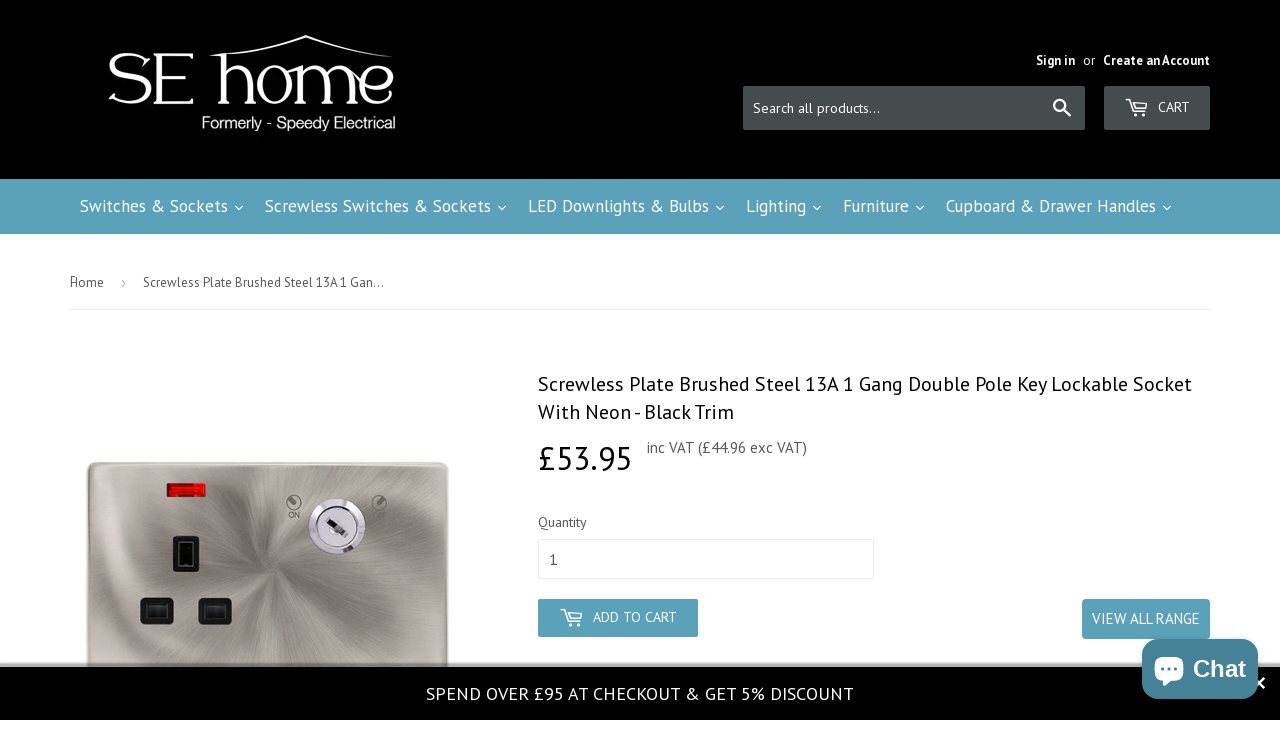

--- FILE ---
content_type: text/html; charset=utf-8
request_url: https://www.sehome.co.uk/products/13a-1-gang-double-pole-key-lockable-socket-with-neon-brushed-steel-cover-plate-black-insert-screwless
body_size: 58943
content:
  
<!doctype html>
<!--[if lt IE 7]><html class="no-js lt-ie9 lt-ie8 lt-ie7" lang="en"> <![endif]-->
<!--[if IE 7]><html class="no-js lt-ie9 lt-ie8" lang="en"> <![endif]-->
<!--[if IE 8]><html class="no-js lt-ie9" lang="en"> <![endif]-->
<!--[if IE 9 ]><html class="ie9 no-js"> <![endif]-->
<!--[if (gt IE 9)|!(IE)]><!--> <html class="no-touch no-js"> <!--<![endif]-->
<head>
	<!-- Added by AVADA SEO Suite -->
	

	<!-- /Added by AVADA SEO Suite -->

  
  
<script>
      
    </script>
<meta name="msvalidate.01" content="DA9B65C5BF5AFB44E43CB4FD40817388" />
  <!-- Basic page needs ================================================== -->
  <meta charset="utf-8">
  <meta http-equiv="X-UA-Compatible" content="IE=edge,chrome=1">
  <meta name="google-site-verification" content="_PAowOwg24gv54Ttis77f99LI-nZGEheOI13sCK0jzA" />

  
  <link rel="shortcut icon" href="//www.sehome.co.uk/cdn/shop/t/32/assets/favicon.png?v=87155676516779544621674485879" type="image/png" />
  

  <!-- Title and description ================================================== -->
  <title>
  Screwless Plate Brushed Steel 13A 1 Gang Double Pole Key Lockable Sock &ndash; SE Home
  </title>


  
    <meta name="description" content="Brushed Steel as a finish will give any interior a modern, classic look. Complimented with a totally screwless design.Each item also comes with a colour coded gasket insert which can be installed on any surface, it helps in the defence of damp plaster from the wall.All items in this range are tested and approved to BS1">
  

  <!-- Product meta ================================================== -->
  

  <meta property="og:type" content="product">
  <meta property="og:title" content="Screwless Plate Brushed Steel 13A 1 Gang Double Pole Key Lockable Socket With Neon - Black Trim">
  <meta property="og:url" content="https://www.sehome.co.uk/products/13a-1-gang-double-pole-key-lockable-socket-with-neon-brushed-steel-cover-plate-black-insert-screwless">
  
  <meta property="og:image" content="http://www.sehome.co.uk/cdn/shop/products/SFBS655BK_1024x1024.png?v=1688815526">
  <meta property="og:image:secure_url" content="https://www.sehome.co.uk/cdn/shop/products/SFBS655BK_1024x1024.png?v=1688815526">
  
  <meta property="og:price:amount" content="53.95">
  <meta property="og:price:currency" content="GBP">


  
    <meta property="og:description" content="Brushed Steel as a finish will give any interior a modern, classic look. Complimented with a totally screwless design.Each item also comes with a colour coded gasket insert which can be installed on any surface, it helps in the defence of damp plaster from the wall.All items in this range are tested and approved to BS1">
  

  <meta property="og:site_name" content="SE Home">

  


<meta name="twitter:card" content="summary">


  <meta name="twitter:card" content="product">
  <meta name="twitter:title" content="Screwless Plate Brushed Steel 13A 1 Gang Double Pole Key Lockable Socket With Neon - Black Trim">
  <meta name="twitter:description" content="Brushed Steel as a finish will give any interior a modern, classic look. Complimented with a totally screwless design.Each item also comes with a colour coded gasket insert which can be installed on any surface, it helps in the defence of damp plaster from the wall.All items in this range are tested and approved to BS1363 offering assured quality and safety. For peace of mind these items come with a 10 Year Guarantee.

Premium &amp;amp; high specification fitting
Beautifully crafted screwless design
Supplied with fixing screws and gasket insert
Full fitting instructions included
BS1363 approved &amp;amp; tested
Fits into a 25mm standard UK wall back box
">
  <meta name="twitter:image" content="https://www.sehome.co.uk/cdn/shop/products/SFBS655BK_large.png?v=1688815526">
  <meta name="twitter:image:width" content="480">
  <meta name="twitter:image:height" content="480">



  <!-- Helpers ================================================== -->
  <link rel="canonical" href="https://www.sehome.co.uk/products/13a-1-gang-double-pole-key-lockable-socket-with-neon-brushed-steel-cover-plate-black-insert-screwless">
  <meta name="viewport" content="width=device-width,initial-scale=1">

  

  <!-- CSS ================================================== -->
  <link href="//www.sehome.co.uk/cdn/shop/t/32/assets/timber.scss.css?v=161634444170209671061761749454" rel="stylesheet" type="text/css" media="all" />
  
  
  
  <link href="//fonts.googleapis.com/css?family=PT+Sans:400,700" rel="stylesheet" type="text/css" media="all" />


  


  



  <!-- Header hook for plugins ================================================== -->

  
  <script>window.performance && window.performance.mark && window.performance.mark('shopify.content_for_header.start');</script><meta name="google-site-verification" content="_PAowOwg24gv54Ttis77f99LI-nZGEheOI13sCK0jzA">
<meta name="facebook-domain-verification" content="dwf30qwrj1rhypxm0818l2c639puxj">
<meta name="facebook-domain-verification" content="duvp2wafq8ujfslwg37o81uwgy71n6">
<meta name="google-site-verification" content="aUEw6lpZEoe7q0zSiXaHCnXDqzBLhv8oV99kp0ZlVes">
<meta id="shopify-digital-wallet" name="shopify-digital-wallet" content="/13047303/digital_wallets/dialog">
<meta name="shopify-checkout-api-token" content="d8a81e6fcc246c4bd04623d56880bc1c">
<meta id="in-context-paypal-metadata" data-shop-id="13047303" data-venmo-supported="false" data-environment="production" data-locale="en_US" data-paypal-v4="true" data-currency="GBP">
<link rel="alternate" type="application/json+oembed" href="https://www.sehome.co.uk/products/13a-1-gang-double-pole-key-lockable-socket-with-neon-brushed-steel-cover-plate-black-insert-screwless.oembed">
<script async="async" src="/checkouts/internal/preloads.js?locale=en-GB"></script>
<link rel="preconnect" href="https://shop.app" crossorigin="anonymous">
<script async="async" src="https://shop.app/checkouts/internal/preloads.js?locale=en-GB&shop_id=13047303" crossorigin="anonymous"></script>
<script id="apple-pay-shop-capabilities" type="application/json">{"shopId":13047303,"countryCode":"GB","currencyCode":"GBP","merchantCapabilities":["supports3DS"],"merchantId":"gid:\/\/shopify\/Shop\/13047303","merchantName":"SE Home","requiredBillingContactFields":["postalAddress","email","phone"],"requiredShippingContactFields":["postalAddress","email","phone"],"shippingType":"shipping","supportedNetworks":["visa","maestro","masterCard","amex","discover","elo"],"total":{"type":"pending","label":"SE Home","amount":"1.00"},"shopifyPaymentsEnabled":true,"supportsSubscriptions":true}</script>
<script id="shopify-features" type="application/json">{"accessToken":"d8a81e6fcc246c4bd04623d56880bc1c","betas":["rich-media-storefront-analytics"],"domain":"www.sehome.co.uk","predictiveSearch":true,"shopId":13047303,"locale":"en"}</script>
<script>var Shopify = Shopify || {};
Shopify.shop = "speedy-electrical.myshopify.com";
Shopify.locale = "en";
Shopify.currency = {"active":"GBP","rate":"1.0"};
Shopify.country = "GB";
Shopify.theme = {"name":"05 Jan 2021","id":121134514261,"schema_name":null,"schema_version":null,"theme_store_id":null,"role":"main"};
Shopify.theme.handle = "null";
Shopify.theme.style = {"id":null,"handle":null};
Shopify.cdnHost = "www.sehome.co.uk/cdn";
Shopify.routes = Shopify.routes || {};
Shopify.routes.root = "/";</script>
<script type="module">!function(o){(o.Shopify=o.Shopify||{}).modules=!0}(window);</script>
<script>!function(o){function n(){var o=[];function n(){o.push(Array.prototype.slice.apply(arguments))}return n.q=o,n}var t=o.Shopify=o.Shopify||{};t.loadFeatures=n(),t.autoloadFeatures=n()}(window);</script>
<script>
  window.ShopifyPay = window.ShopifyPay || {};
  window.ShopifyPay.apiHost = "shop.app\/pay";
  window.ShopifyPay.redirectState = null;
</script>
<script id="shop-js-analytics" type="application/json">{"pageType":"product"}</script>
<script defer="defer" async type="module" src="//www.sehome.co.uk/cdn/shopifycloud/shop-js/modules/v2/client.init-shop-cart-sync_C5BV16lS.en.esm.js"></script>
<script defer="defer" async type="module" src="//www.sehome.co.uk/cdn/shopifycloud/shop-js/modules/v2/chunk.common_CygWptCX.esm.js"></script>
<script type="module">
  await import("//www.sehome.co.uk/cdn/shopifycloud/shop-js/modules/v2/client.init-shop-cart-sync_C5BV16lS.en.esm.js");
await import("//www.sehome.co.uk/cdn/shopifycloud/shop-js/modules/v2/chunk.common_CygWptCX.esm.js");

  window.Shopify.SignInWithShop?.initShopCartSync?.({"fedCMEnabled":true,"windoidEnabled":true});

</script>
<script>
  window.Shopify = window.Shopify || {};
  if (!window.Shopify.featureAssets) window.Shopify.featureAssets = {};
  window.Shopify.featureAssets['shop-js'] = {"shop-cart-sync":["modules/v2/client.shop-cart-sync_ZFArdW7E.en.esm.js","modules/v2/chunk.common_CygWptCX.esm.js"],"init-fed-cm":["modules/v2/client.init-fed-cm_CmiC4vf6.en.esm.js","modules/v2/chunk.common_CygWptCX.esm.js"],"shop-button":["modules/v2/client.shop-button_tlx5R9nI.en.esm.js","modules/v2/chunk.common_CygWptCX.esm.js"],"shop-cash-offers":["modules/v2/client.shop-cash-offers_DOA2yAJr.en.esm.js","modules/v2/chunk.common_CygWptCX.esm.js","modules/v2/chunk.modal_D71HUcav.esm.js"],"init-windoid":["modules/v2/client.init-windoid_sURxWdc1.en.esm.js","modules/v2/chunk.common_CygWptCX.esm.js"],"shop-toast-manager":["modules/v2/client.shop-toast-manager_ClPi3nE9.en.esm.js","modules/v2/chunk.common_CygWptCX.esm.js"],"init-shop-email-lookup-coordinator":["modules/v2/client.init-shop-email-lookup-coordinator_B8hsDcYM.en.esm.js","modules/v2/chunk.common_CygWptCX.esm.js"],"init-shop-cart-sync":["modules/v2/client.init-shop-cart-sync_C5BV16lS.en.esm.js","modules/v2/chunk.common_CygWptCX.esm.js"],"avatar":["modules/v2/client.avatar_BTnouDA3.en.esm.js"],"pay-button":["modules/v2/client.pay-button_FdsNuTd3.en.esm.js","modules/v2/chunk.common_CygWptCX.esm.js"],"init-customer-accounts":["modules/v2/client.init-customer-accounts_DxDtT_ad.en.esm.js","modules/v2/client.shop-login-button_C5VAVYt1.en.esm.js","modules/v2/chunk.common_CygWptCX.esm.js","modules/v2/chunk.modal_D71HUcav.esm.js"],"init-shop-for-new-customer-accounts":["modules/v2/client.init-shop-for-new-customer-accounts_ChsxoAhi.en.esm.js","modules/v2/client.shop-login-button_C5VAVYt1.en.esm.js","modules/v2/chunk.common_CygWptCX.esm.js","modules/v2/chunk.modal_D71HUcav.esm.js"],"shop-login-button":["modules/v2/client.shop-login-button_C5VAVYt1.en.esm.js","modules/v2/chunk.common_CygWptCX.esm.js","modules/v2/chunk.modal_D71HUcav.esm.js"],"init-customer-accounts-sign-up":["modules/v2/client.init-customer-accounts-sign-up_CPSyQ0Tj.en.esm.js","modules/v2/client.shop-login-button_C5VAVYt1.en.esm.js","modules/v2/chunk.common_CygWptCX.esm.js","modules/v2/chunk.modal_D71HUcav.esm.js"],"shop-follow-button":["modules/v2/client.shop-follow-button_Cva4Ekp9.en.esm.js","modules/v2/chunk.common_CygWptCX.esm.js","modules/v2/chunk.modal_D71HUcav.esm.js"],"checkout-modal":["modules/v2/client.checkout-modal_BPM8l0SH.en.esm.js","modules/v2/chunk.common_CygWptCX.esm.js","modules/v2/chunk.modal_D71HUcav.esm.js"],"lead-capture":["modules/v2/client.lead-capture_Bi8yE_yS.en.esm.js","modules/v2/chunk.common_CygWptCX.esm.js","modules/v2/chunk.modal_D71HUcav.esm.js"],"shop-login":["modules/v2/client.shop-login_D6lNrXab.en.esm.js","modules/v2/chunk.common_CygWptCX.esm.js","modules/v2/chunk.modal_D71HUcav.esm.js"],"payment-terms":["modules/v2/client.payment-terms_CZxnsJam.en.esm.js","modules/v2/chunk.common_CygWptCX.esm.js","modules/v2/chunk.modal_D71HUcav.esm.js"]};
</script>
<script>(function() {
  var isLoaded = false;
  function asyncLoad() {
    if (isLoaded) return;
    isLoaded = true;
    var urls = ["https:\/\/loox.io\/widget\/NkxFqKMuzI\/loox.1547643512137.js?shop=speedy-electrical.myshopify.com","\/\/full-page-zoom.product-image-zoom.com\/js\/core\/main.min.js?timestamp=1677330553\u0026shop=speedy-electrical.myshopify.com","https:\/\/s3.eu-west-1.amazonaws.com\/production-klarna-il-shopify-osm\/a6c5e37d3b587ca7438f15aa90b429b47085a035\/speedy-electrical.myshopify.com-1708611953179.js?shop=speedy-electrical.myshopify.com","https:\/\/cdn.seguno.com\/storefront.js?v=1.0.0\u0026id=dd1ee777e7064a9d80f16966763c901a\u0026bv=1766999410000\u0026cv=1730737739000\u0026shop=speedy-electrical.myshopify.com"];
    for (var i = 0; i < urls.length; i++) {
      var s = document.createElement('script');
      s.type = 'text/javascript';
      s.async = true;
      s.src = urls[i];
      var x = document.getElementsByTagName('script')[0];
      x.parentNode.insertBefore(s, x);
    }
  };
  if(window.attachEvent) {
    window.attachEvent('onload', asyncLoad);
  } else {
    window.addEventListener('load', asyncLoad, false);
  }
})();</script>
<script id="__st">var __st={"a":13047303,"offset":0,"reqid":"c2e75550-77f7-4ae3-bd81-426d6b1cda3c-1768666665","pageurl":"www.sehome.co.uk\/products\/13a-1-gang-double-pole-key-lockable-socket-with-neon-brushed-steel-cover-plate-black-insert-screwless","u":"02d188e965f6","p":"product","rtyp":"product","rid":8351092769045};</script>
<script>window.ShopifyPaypalV4VisibilityTracking = true;</script>
<script id="captcha-bootstrap">!function(){'use strict';const t='contact',e='account',n='new_comment',o=[[t,t],['blogs',n],['comments',n],[t,'customer']],c=[[e,'customer_login'],[e,'guest_login'],[e,'recover_customer_password'],[e,'create_customer']],r=t=>t.map((([t,e])=>`form[action*='/${t}']:not([data-nocaptcha='true']) input[name='form_type'][value='${e}']`)).join(','),a=t=>()=>t?[...document.querySelectorAll(t)].map((t=>t.form)):[];function s(){const t=[...o],e=r(t);return a(e)}const i='password',u='form_key',d=['recaptcha-v3-token','g-recaptcha-response','h-captcha-response',i],f=()=>{try{return window.sessionStorage}catch{return}},m='__shopify_v',_=t=>t.elements[u];function p(t,e,n=!1){try{const o=window.sessionStorage,c=JSON.parse(o.getItem(e)),{data:r}=function(t){const{data:e,action:n}=t;return t[m]||n?{data:e,action:n}:{data:t,action:n}}(c);for(const[e,n]of Object.entries(r))t.elements[e]&&(t.elements[e].value=n);n&&o.removeItem(e)}catch(o){console.error('form repopulation failed',{error:o})}}const l='form_type',E='cptcha';function T(t){t.dataset[E]=!0}const w=window,h=w.document,L='Shopify',v='ce_forms',y='captcha';let A=!1;((t,e)=>{const n=(g='f06e6c50-85a8-45c8-87d0-21a2b65856fe',I='https://cdn.shopify.com/shopifycloud/storefront-forms-hcaptcha/ce_storefront_forms_captcha_hcaptcha.v1.5.2.iife.js',D={infoText:'Protected by hCaptcha',privacyText:'Privacy',termsText:'Terms'},(t,e,n)=>{const o=w[L][v],c=o.bindForm;if(c)return c(t,g,e,D).then(n);var r;o.q.push([[t,g,e,D],n]),r=I,A||(h.body.append(Object.assign(h.createElement('script'),{id:'captcha-provider',async:!0,src:r})),A=!0)});var g,I,D;w[L]=w[L]||{},w[L][v]=w[L][v]||{},w[L][v].q=[],w[L][y]=w[L][y]||{},w[L][y].protect=function(t,e){n(t,void 0,e),T(t)},Object.freeze(w[L][y]),function(t,e,n,w,h,L){const[v,y,A,g]=function(t,e,n){const i=e?o:[],u=t?c:[],d=[...i,...u],f=r(d),m=r(i),_=r(d.filter((([t,e])=>n.includes(e))));return[a(f),a(m),a(_),s()]}(w,h,L),I=t=>{const e=t.target;return e instanceof HTMLFormElement?e:e&&e.form},D=t=>v().includes(t);t.addEventListener('submit',(t=>{const e=I(t);if(!e)return;const n=D(e)&&!e.dataset.hcaptchaBound&&!e.dataset.recaptchaBound,o=_(e),c=g().includes(e)&&(!o||!o.value);(n||c)&&t.preventDefault(),c&&!n&&(function(t){try{if(!f())return;!function(t){const e=f();if(!e)return;const n=_(t);if(!n)return;const o=n.value;o&&e.removeItem(o)}(t);const e=Array.from(Array(32),(()=>Math.random().toString(36)[2])).join('');!function(t,e){_(t)||t.append(Object.assign(document.createElement('input'),{type:'hidden',name:u})),t.elements[u].value=e}(t,e),function(t,e){const n=f();if(!n)return;const o=[...t.querySelectorAll(`input[type='${i}']`)].map((({name:t})=>t)),c=[...d,...o],r={};for(const[a,s]of new FormData(t).entries())c.includes(a)||(r[a]=s);n.setItem(e,JSON.stringify({[m]:1,action:t.action,data:r}))}(t,e)}catch(e){console.error('failed to persist form',e)}}(e),e.submit())}));const S=(t,e)=>{t&&!t.dataset[E]&&(n(t,e.some((e=>e===t))),T(t))};for(const o of['focusin','change'])t.addEventListener(o,(t=>{const e=I(t);D(e)&&S(e,y())}));const B=e.get('form_key'),M=e.get(l),P=B&&M;t.addEventListener('DOMContentLoaded',(()=>{const t=y();if(P)for(const e of t)e.elements[l].value===M&&p(e,B);[...new Set([...A(),...v().filter((t=>'true'===t.dataset.shopifyCaptcha))])].forEach((e=>S(e,t)))}))}(h,new URLSearchParams(w.location.search),n,t,e,['guest_login'])})(!0,!0)}();</script>
<script integrity="sha256-4kQ18oKyAcykRKYeNunJcIwy7WH5gtpwJnB7kiuLZ1E=" data-source-attribution="shopify.loadfeatures" defer="defer" src="//www.sehome.co.uk/cdn/shopifycloud/storefront/assets/storefront/load_feature-a0a9edcb.js" crossorigin="anonymous"></script>
<script crossorigin="anonymous" defer="defer" src="//www.sehome.co.uk/cdn/shopifycloud/storefront/assets/shopify_pay/storefront-65b4c6d7.js?v=20250812"></script>
<script data-source-attribution="shopify.dynamic_checkout.dynamic.init">var Shopify=Shopify||{};Shopify.PaymentButton=Shopify.PaymentButton||{isStorefrontPortableWallets:!0,init:function(){window.Shopify.PaymentButton.init=function(){};var t=document.createElement("script");t.src="https://www.sehome.co.uk/cdn/shopifycloud/portable-wallets/latest/portable-wallets.en.js",t.type="module",document.head.appendChild(t)}};
</script>
<script data-source-attribution="shopify.dynamic_checkout.buyer_consent">
  function portableWalletsHideBuyerConsent(e){var t=document.getElementById("shopify-buyer-consent"),n=document.getElementById("shopify-subscription-policy-button");t&&n&&(t.classList.add("hidden"),t.setAttribute("aria-hidden","true"),n.removeEventListener("click",e))}function portableWalletsShowBuyerConsent(e){var t=document.getElementById("shopify-buyer-consent"),n=document.getElementById("shopify-subscription-policy-button");t&&n&&(t.classList.remove("hidden"),t.removeAttribute("aria-hidden"),n.addEventListener("click",e))}window.Shopify?.PaymentButton&&(window.Shopify.PaymentButton.hideBuyerConsent=portableWalletsHideBuyerConsent,window.Shopify.PaymentButton.showBuyerConsent=portableWalletsShowBuyerConsent);
</script>
<script data-source-attribution="shopify.dynamic_checkout.cart.bootstrap">document.addEventListener("DOMContentLoaded",(function(){function t(){return document.querySelector("shopify-accelerated-checkout-cart, shopify-accelerated-checkout")}if(t())Shopify.PaymentButton.init();else{new MutationObserver((function(e,n){t()&&(Shopify.PaymentButton.init(),n.disconnect())})).observe(document.body,{childList:!0,subtree:!0})}}));
</script>
<script id='scb4127' type='text/javascript' async='' src='https://www.sehome.co.uk/cdn/shopifycloud/privacy-banner/storefront-banner.js'></script><link id="shopify-accelerated-checkout-styles" rel="stylesheet" media="screen" href="https://www.sehome.co.uk/cdn/shopifycloud/portable-wallets/latest/accelerated-checkout-backwards-compat.css" crossorigin="anonymous">
<style id="shopify-accelerated-checkout-cart">
        #shopify-buyer-consent {
  margin-top: 1em;
  display: inline-block;
  width: 100%;
}

#shopify-buyer-consent.hidden {
  display: none;
}

#shopify-subscription-policy-button {
  background: none;
  border: none;
  padding: 0;
  text-decoration: underline;
  font-size: inherit;
  cursor: pointer;
}

#shopify-subscription-policy-button::before {
  box-shadow: none;
}

      </style>

<script>window.performance && window.performance.mark && window.performance.mark('shopify.content_for_header.end');</script>

  

<!--[if lt IE 9]>
<script src="//cdnjs.cloudflare.com/ajax/libs/html5shiv/3.7.2/html5shiv.min.js" type="text/javascript"></script>
<script src="//www.sehome.co.uk/cdn/shop/t/32/assets/respond.min.js?v=52248677837542619231640020211" type="text/javascript"></script>
<link href="//www.sehome.co.uk/cdn/shop/t/32/assets/respond-proxy.html" id="respond-proxy" rel="respond-proxy" />
<link href="//www.sehome.co.uk/search?q=cb814282eb2979ac52e632c22453eed0" id="respond-redirect" rel="respond-redirect" />
<script src="//www.sehome.co.uk/search?q=cb814282eb2979ac52e632c22453eed0" type="text/javascript"></script>
<![endif]-->
<!--[if (lte IE 9) ]><script src="//www.sehome.co.uk/cdn/shop/t/32/assets/match-media.min.js?v=159635276924582161481640020161" type="text/javascript"></script><![endif]-->





  
  
  

  <script src="//ajax.googleapis.com/ajax/libs/jquery/1.11.0/jquery.min.js" type="text/javascript"></script>
  <script src="//www.sehome.co.uk/cdn/shop/t/32/assets/modernizr.min.js?v=26620055551102246001640020163" type="text/javascript"></script>

  





  <link href="//www.sehome.co.uk/cdn/shop/t/32/assets/scm-product-label.css?v=12074897745735074611673879985" rel="stylesheet" type="text/css" media="all" />


<script>
if ((typeof SECOMAPP) == 'undefined') {
    var SECOMAPP = {};
}
if ((typeof SECOMAPP.pl) == 'undefined') {
    SECOMAPP.pl = {};
}








SECOMAPP.page = 'product';
SECOMAPP.pl.product = {
    id: 8351092769045,
    published_at: "2023-07-08 12:25:24 +0100",
    price: 5395,  
    tags: ["All Black Inserts"], 
    variants: [  {
        id: 45205406712085,
        price: 5395  ,
        inventory_quantity: 0   ,
        weight: 286  ,
        sku: 'SFBS655BK'  } 
        
    ],
    collections: [  5060100107,  2369093643,  5060132875,  450544173333,  ]
};
</script>



    
         <script src="//www.sehome.co.uk/cdn/shop/t/32/assets/scm-product-label.js?v=138684204699692076871673879984" type="text/javascript"></script>
    


                  <script src="//www.sehome.co.uk/cdn/shop/t/32/assets/bss-file-configdata.js?v=148089471651796208161673881594" type="text/javascript"></script><script>
              if (typeof BSS_PL == 'undefined') {
                  var BSS_PL = {};
              }
              
              var bssPlApiServer = "https://product-labels-pro.bsscommerce.com";
              BSS_PL.customerTags = 'null';
              BSS_PL.configData = configDatas;
              BSS_PL.storeId = 31485;
              BSS_PL.currentPlan = "false";
              BSS_PL.storeIdCustomOld = "10678";
              BSS_PL.storeIdOldWIthPriority = "12200";
              BSS_PL.apiServerProduction = "https://product-labels-pro.bsscommerce.com";
              
              BSS_PL.integration = {"laiReview":{"status":0,"config":[]}}
              </script>
          <style>
.homepage-slideshow .slick-slide .bss_pl_img {
    visibility: hidden !important;
}
</style><script>function fixBugForStores($, BSS_PL, parent, page, htmlLabel) { return false;}</script>
                    
	<script>var loox_global_hash = '1767775521453';</script><script>var loox_floating_widget = {"active":true,"rtl":false,"default_text":"Reviews","position":"right","button_text":"Customer Reviews","button_bg_color":"ecc373","button_text_color":"FFFFFF","display_on_home_page":true,"display_on_product_page":true,"display_on_cart_page":false,"display_on_other_pages":true,"hide_on_mobile":false,"border_radius":{"key":"extraRounded","value":"16px","label":"Extra Rounded"},"orientation":"default"};
</script><style>.loox-reviews-default { max-width: 1200px; margin: 0 auto; }.loox-rating .loox-icon { color:#5ca1ba; }
:root { --lxs-rating-icon-color: #5ca1ba; }</style>


<!-- BEGIN app block: shopify://apps/pagefly-page-builder/blocks/app-embed/83e179f7-59a0-4589-8c66-c0dddf959200 -->

<!-- BEGIN app snippet: pagefly-cro-ab-testing-main -->







<script>
  ;(function () {
    const url = new URL(window.location)
    const viewParam = url.searchParams.get('view')
    if (viewParam && viewParam.includes('variant-pf-')) {
      url.searchParams.set('pf_v', viewParam)
      url.searchParams.delete('view')
      window.history.replaceState({}, '', url)
    }
  })()
</script>



<script type='module'>
  
  window.PAGEFLY_CRO = window.PAGEFLY_CRO || {}

  window.PAGEFLY_CRO['data_debug'] = {
    original_template_suffix: "all_products",
    allow_ab_test: false,
    ab_test_start_time: 0,
    ab_test_end_time: 0,
    today_date_time: 1768666665000,
  }
  window.PAGEFLY_CRO['GA4'] = { enabled: false}
</script>

<!-- END app snippet -->








  <script src='https://cdn.shopify.com/extensions/019bb4f9-aed6-78a3-be91-e9d44663e6bf/pagefly-page-builder-215/assets/pagefly-helper.js' defer='defer'></script>

  <script src='https://cdn.shopify.com/extensions/019bb4f9-aed6-78a3-be91-e9d44663e6bf/pagefly-page-builder-215/assets/pagefly-general-helper.js' defer='defer'></script>

  <script src='https://cdn.shopify.com/extensions/019bb4f9-aed6-78a3-be91-e9d44663e6bf/pagefly-page-builder-215/assets/pagefly-snap-slider.js' defer='defer'></script>

  <script src='https://cdn.shopify.com/extensions/019bb4f9-aed6-78a3-be91-e9d44663e6bf/pagefly-page-builder-215/assets/pagefly-slideshow-v3.js' defer='defer'></script>

  <script src='https://cdn.shopify.com/extensions/019bb4f9-aed6-78a3-be91-e9d44663e6bf/pagefly-page-builder-215/assets/pagefly-slideshow-v4.js' defer='defer'></script>

  <script src='https://cdn.shopify.com/extensions/019bb4f9-aed6-78a3-be91-e9d44663e6bf/pagefly-page-builder-215/assets/pagefly-glider.js' defer='defer'></script>

  <script src='https://cdn.shopify.com/extensions/019bb4f9-aed6-78a3-be91-e9d44663e6bf/pagefly-page-builder-215/assets/pagefly-slideshow-v1-v2.js' defer='defer'></script>

  <script src='https://cdn.shopify.com/extensions/019bb4f9-aed6-78a3-be91-e9d44663e6bf/pagefly-page-builder-215/assets/pagefly-product-media.js' defer='defer'></script>

  <script src='https://cdn.shopify.com/extensions/019bb4f9-aed6-78a3-be91-e9d44663e6bf/pagefly-page-builder-215/assets/pagefly-product.js' defer='defer'></script>


<script id='pagefly-helper-data' type='application/json'>
  {
    "page_optimization": {
      "assets_prefetching": false
    },
    "elements_asset_mapper": {
      "Accordion": "https://cdn.shopify.com/extensions/019bb4f9-aed6-78a3-be91-e9d44663e6bf/pagefly-page-builder-215/assets/pagefly-accordion.js",
      "Accordion3": "https://cdn.shopify.com/extensions/019bb4f9-aed6-78a3-be91-e9d44663e6bf/pagefly-page-builder-215/assets/pagefly-accordion3.js",
      "CountDown": "https://cdn.shopify.com/extensions/019bb4f9-aed6-78a3-be91-e9d44663e6bf/pagefly-page-builder-215/assets/pagefly-countdown.js",
      "GMap1": "https://cdn.shopify.com/extensions/019bb4f9-aed6-78a3-be91-e9d44663e6bf/pagefly-page-builder-215/assets/pagefly-gmap.js",
      "GMap2": "https://cdn.shopify.com/extensions/019bb4f9-aed6-78a3-be91-e9d44663e6bf/pagefly-page-builder-215/assets/pagefly-gmap.js",
      "GMapBasicV2": "https://cdn.shopify.com/extensions/019bb4f9-aed6-78a3-be91-e9d44663e6bf/pagefly-page-builder-215/assets/pagefly-gmap.js",
      "GMapAdvancedV2": "https://cdn.shopify.com/extensions/019bb4f9-aed6-78a3-be91-e9d44663e6bf/pagefly-page-builder-215/assets/pagefly-gmap.js",
      "HTML.Video": "https://cdn.shopify.com/extensions/019bb4f9-aed6-78a3-be91-e9d44663e6bf/pagefly-page-builder-215/assets/pagefly-htmlvideo.js",
      "HTML.Video2": "https://cdn.shopify.com/extensions/019bb4f9-aed6-78a3-be91-e9d44663e6bf/pagefly-page-builder-215/assets/pagefly-htmlvideo2.js",
      "HTML.Video3": "https://cdn.shopify.com/extensions/019bb4f9-aed6-78a3-be91-e9d44663e6bf/pagefly-page-builder-215/assets/pagefly-htmlvideo2.js",
      "BackgroundVideo": "https://cdn.shopify.com/extensions/019bb4f9-aed6-78a3-be91-e9d44663e6bf/pagefly-page-builder-215/assets/pagefly-htmlvideo2.js",
      "Instagram": "https://cdn.shopify.com/extensions/019bb4f9-aed6-78a3-be91-e9d44663e6bf/pagefly-page-builder-215/assets/pagefly-instagram.js",
      "Instagram2": "https://cdn.shopify.com/extensions/019bb4f9-aed6-78a3-be91-e9d44663e6bf/pagefly-page-builder-215/assets/pagefly-instagram.js",
      "Insta3": "https://cdn.shopify.com/extensions/019bb4f9-aed6-78a3-be91-e9d44663e6bf/pagefly-page-builder-215/assets/pagefly-instagram3.js",
      "Tabs": "https://cdn.shopify.com/extensions/019bb4f9-aed6-78a3-be91-e9d44663e6bf/pagefly-page-builder-215/assets/pagefly-tab.js",
      "Tabs3": "https://cdn.shopify.com/extensions/019bb4f9-aed6-78a3-be91-e9d44663e6bf/pagefly-page-builder-215/assets/pagefly-tab3.js",
      "ProductBox": "https://cdn.shopify.com/extensions/019bb4f9-aed6-78a3-be91-e9d44663e6bf/pagefly-page-builder-215/assets/pagefly-cart.js",
      "FBPageBox2": "https://cdn.shopify.com/extensions/019bb4f9-aed6-78a3-be91-e9d44663e6bf/pagefly-page-builder-215/assets/pagefly-facebook.js",
      "FBLikeButton2": "https://cdn.shopify.com/extensions/019bb4f9-aed6-78a3-be91-e9d44663e6bf/pagefly-page-builder-215/assets/pagefly-facebook.js",
      "TwitterFeed2": "https://cdn.shopify.com/extensions/019bb4f9-aed6-78a3-be91-e9d44663e6bf/pagefly-page-builder-215/assets/pagefly-twitter.js",
      "Paragraph4": "https://cdn.shopify.com/extensions/019bb4f9-aed6-78a3-be91-e9d44663e6bf/pagefly-page-builder-215/assets/pagefly-paragraph4.js",

      "AliReviews": "https://cdn.shopify.com/extensions/019bb4f9-aed6-78a3-be91-e9d44663e6bf/pagefly-page-builder-215/assets/pagefly-3rd-elements.js",
      "BackInStock": "https://cdn.shopify.com/extensions/019bb4f9-aed6-78a3-be91-e9d44663e6bf/pagefly-page-builder-215/assets/pagefly-3rd-elements.js",
      "GloboBackInStock": "https://cdn.shopify.com/extensions/019bb4f9-aed6-78a3-be91-e9d44663e6bf/pagefly-page-builder-215/assets/pagefly-3rd-elements.js",
      "GrowaveWishlist": "https://cdn.shopify.com/extensions/019bb4f9-aed6-78a3-be91-e9d44663e6bf/pagefly-page-builder-215/assets/pagefly-3rd-elements.js",
      "InfiniteOptionsShopPad": "https://cdn.shopify.com/extensions/019bb4f9-aed6-78a3-be91-e9d44663e6bf/pagefly-page-builder-215/assets/pagefly-3rd-elements.js",
      "InkybayProductPersonalizer": "https://cdn.shopify.com/extensions/019bb4f9-aed6-78a3-be91-e9d44663e6bf/pagefly-page-builder-215/assets/pagefly-3rd-elements.js",
      "LimeSpot": "https://cdn.shopify.com/extensions/019bb4f9-aed6-78a3-be91-e9d44663e6bf/pagefly-page-builder-215/assets/pagefly-3rd-elements.js",
      "Loox": "https://cdn.shopify.com/extensions/019bb4f9-aed6-78a3-be91-e9d44663e6bf/pagefly-page-builder-215/assets/pagefly-3rd-elements.js",
      "Opinew": "https://cdn.shopify.com/extensions/019bb4f9-aed6-78a3-be91-e9d44663e6bf/pagefly-page-builder-215/assets/pagefly-3rd-elements.js",
      "Powr": "https://cdn.shopify.com/extensions/019bb4f9-aed6-78a3-be91-e9d44663e6bf/pagefly-page-builder-215/assets/pagefly-3rd-elements.js",
      "ProductReviews": "https://cdn.shopify.com/extensions/019bb4f9-aed6-78a3-be91-e9d44663e6bf/pagefly-page-builder-215/assets/pagefly-3rd-elements.js",
      "PushOwl": "https://cdn.shopify.com/extensions/019bb4f9-aed6-78a3-be91-e9d44663e6bf/pagefly-page-builder-215/assets/pagefly-3rd-elements.js",
      "ReCharge": "https://cdn.shopify.com/extensions/019bb4f9-aed6-78a3-be91-e9d44663e6bf/pagefly-page-builder-215/assets/pagefly-3rd-elements.js",
      "Rivyo": "https://cdn.shopify.com/extensions/019bb4f9-aed6-78a3-be91-e9d44663e6bf/pagefly-page-builder-215/assets/pagefly-3rd-elements.js",
      "TrackingMore": "https://cdn.shopify.com/extensions/019bb4f9-aed6-78a3-be91-e9d44663e6bf/pagefly-page-builder-215/assets/pagefly-3rd-elements.js",
      "Vitals": "https://cdn.shopify.com/extensions/019bb4f9-aed6-78a3-be91-e9d44663e6bf/pagefly-page-builder-215/assets/pagefly-3rd-elements.js",
      "Wiser": "https://cdn.shopify.com/extensions/019bb4f9-aed6-78a3-be91-e9d44663e6bf/pagefly-page-builder-215/assets/pagefly-3rd-elements.js"
    },
    "custom_elements_mapper": {
      "pf-click-action-element": "https://cdn.shopify.com/extensions/019bb4f9-aed6-78a3-be91-e9d44663e6bf/pagefly-page-builder-215/assets/pagefly-click-action-element.js",
      "pf-dialog-element": "https://cdn.shopify.com/extensions/019bb4f9-aed6-78a3-be91-e9d44663e6bf/pagefly-page-builder-215/assets/pagefly-dialog-element.js"
    }
  }
</script>


<!-- END app block --><!-- BEGIN app block: shopify://apps/simprosys-google-shopping-feed/blocks/core_settings_block/1f0b859e-9fa6-4007-97e8-4513aff5ff3b --><!-- BEGIN: GSF App Core Tags & Scripts by Simprosys Google Shopping Feed -->









<!-- END: GSF App Core Tags & Scripts by Simprosys Google Shopping Feed -->
<!-- END app block --><script src="https://cdn.shopify.com/extensions/7bc9bb47-adfa-4267-963e-cadee5096caf/inbox-1252/assets/inbox-chat-loader.js" type="text/javascript" defer="defer"></script>
<link href="https://monorail-edge.shopifysvc.com" rel="dns-prefetch">
<script>(function(){if ("sendBeacon" in navigator && "performance" in window) {try {var session_token_from_headers = performance.getEntriesByType('navigation')[0].serverTiming.find(x => x.name == '_s').description;} catch {var session_token_from_headers = undefined;}var session_cookie_matches = document.cookie.match(/_shopify_s=([^;]*)/);var session_token_from_cookie = session_cookie_matches && session_cookie_matches.length === 2 ? session_cookie_matches[1] : "";var session_token = session_token_from_headers || session_token_from_cookie || "";function handle_abandonment_event(e) {var entries = performance.getEntries().filter(function(entry) {return /monorail-edge.shopifysvc.com/.test(entry.name);});if (!window.abandonment_tracked && entries.length === 0) {window.abandonment_tracked = true;var currentMs = Date.now();var navigation_start = performance.timing.navigationStart;var payload = {shop_id: 13047303,url: window.location.href,navigation_start,duration: currentMs - navigation_start,session_token,page_type: "product"};window.navigator.sendBeacon("https://monorail-edge.shopifysvc.com/v1/produce", JSON.stringify({schema_id: "online_store_buyer_site_abandonment/1.1",payload: payload,metadata: {event_created_at_ms: currentMs,event_sent_at_ms: currentMs}}));}}window.addEventListener('pagehide', handle_abandonment_event);}}());</script>
<script id="web-pixels-manager-setup">(function e(e,d,r,n,o){if(void 0===o&&(o={}),!Boolean(null===(a=null===(i=window.Shopify)||void 0===i?void 0:i.analytics)||void 0===a?void 0:a.replayQueue)){var i,a;window.Shopify=window.Shopify||{};var t=window.Shopify;t.analytics=t.analytics||{};var s=t.analytics;s.replayQueue=[],s.publish=function(e,d,r){return s.replayQueue.push([e,d,r]),!0};try{self.performance.mark("wpm:start")}catch(e){}var l=function(){var e={modern:/Edge?\/(1{2}[4-9]|1[2-9]\d|[2-9]\d{2}|\d{4,})\.\d+(\.\d+|)|Firefox\/(1{2}[4-9]|1[2-9]\d|[2-9]\d{2}|\d{4,})\.\d+(\.\d+|)|Chrom(ium|e)\/(9{2}|\d{3,})\.\d+(\.\d+|)|(Maci|X1{2}).+ Version\/(15\.\d+|(1[6-9]|[2-9]\d|\d{3,})\.\d+)([,.]\d+|)( \(\w+\)|)( Mobile\/\w+|) Safari\/|Chrome.+OPR\/(9{2}|\d{3,})\.\d+\.\d+|(CPU[ +]OS|iPhone[ +]OS|CPU[ +]iPhone|CPU IPhone OS|CPU iPad OS)[ +]+(15[._]\d+|(1[6-9]|[2-9]\d|\d{3,})[._]\d+)([._]\d+|)|Android:?[ /-](13[3-9]|1[4-9]\d|[2-9]\d{2}|\d{4,})(\.\d+|)(\.\d+|)|Android.+Firefox\/(13[5-9]|1[4-9]\d|[2-9]\d{2}|\d{4,})\.\d+(\.\d+|)|Android.+Chrom(ium|e)\/(13[3-9]|1[4-9]\d|[2-9]\d{2}|\d{4,})\.\d+(\.\d+|)|SamsungBrowser\/([2-9]\d|\d{3,})\.\d+/,legacy:/Edge?\/(1[6-9]|[2-9]\d|\d{3,})\.\d+(\.\d+|)|Firefox\/(5[4-9]|[6-9]\d|\d{3,})\.\d+(\.\d+|)|Chrom(ium|e)\/(5[1-9]|[6-9]\d|\d{3,})\.\d+(\.\d+|)([\d.]+$|.*Safari\/(?![\d.]+ Edge\/[\d.]+$))|(Maci|X1{2}).+ Version\/(10\.\d+|(1[1-9]|[2-9]\d|\d{3,})\.\d+)([,.]\d+|)( \(\w+\)|)( Mobile\/\w+|) Safari\/|Chrome.+OPR\/(3[89]|[4-9]\d|\d{3,})\.\d+\.\d+|(CPU[ +]OS|iPhone[ +]OS|CPU[ +]iPhone|CPU IPhone OS|CPU iPad OS)[ +]+(10[._]\d+|(1[1-9]|[2-9]\d|\d{3,})[._]\d+)([._]\d+|)|Android:?[ /-](13[3-9]|1[4-9]\d|[2-9]\d{2}|\d{4,})(\.\d+|)(\.\d+|)|Mobile Safari.+OPR\/([89]\d|\d{3,})\.\d+\.\d+|Android.+Firefox\/(13[5-9]|1[4-9]\d|[2-9]\d{2}|\d{4,})\.\d+(\.\d+|)|Android.+Chrom(ium|e)\/(13[3-9]|1[4-9]\d|[2-9]\d{2}|\d{4,})\.\d+(\.\d+|)|Android.+(UC? ?Browser|UCWEB|U3)[ /]?(15\.([5-9]|\d{2,})|(1[6-9]|[2-9]\d|\d{3,})\.\d+)\.\d+|SamsungBrowser\/(5\.\d+|([6-9]|\d{2,})\.\d+)|Android.+MQ{2}Browser\/(14(\.(9|\d{2,})|)|(1[5-9]|[2-9]\d|\d{3,})(\.\d+|))(\.\d+|)|K[Aa][Ii]OS\/(3\.\d+|([4-9]|\d{2,})\.\d+)(\.\d+|)/},d=e.modern,r=e.legacy,n=navigator.userAgent;return n.match(d)?"modern":n.match(r)?"legacy":"unknown"}(),u="modern"===l?"modern":"legacy",c=(null!=n?n:{modern:"",legacy:""})[u],f=function(e){return[e.baseUrl,"/wpm","/b",e.hashVersion,"modern"===e.buildTarget?"m":"l",".js"].join("")}({baseUrl:d,hashVersion:r,buildTarget:u}),m=function(e){var d=e.version,r=e.bundleTarget,n=e.surface,o=e.pageUrl,i=e.monorailEndpoint;return{emit:function(e){var a=e.status,t=e.errorMsg,s=(new Date).getTime(),l=JSON.stringify({metadata:{event_sent_at_ms:s},events:[{schema_id:"web_pixels_manager_load/3.1",payload:{version:d,bundle_target:r,page_url:o,status:a,surface:n,error_msg:t},metadata:{event_created_at_ms:s}}]});if(!i)return console&&console.warn&&console.warn("[Web Pixels Manager] No Monorail endpoint provided, skipping logging."),!1;try{return self.navigator.sendBeacon.bind(self.navigator)(i,l)}catch(e){}var u=new XMLHttpRequest;try{return u.open("POST",i,!0),u.setRequestHeader("Content-Type","text/plain"),u.send(l),!0}catch(e){return console&&console.warn&&console.warn("[Web Pixels Manager] Got an unhandled error while logging to Monorail."),!1}}}}({version:r,bundleTarget:l,surface:e.surface,pageUrl:self.location.href,monorailEndpoint:e.monorailEndpoint});try{o.browserTarget=l,function(e){var d=e.src,r=e.async,n=void 0===r||r,o=e.onload,i=e.onerror,a=e.sri,t=e.scriptDataAttributes,s=void 0===t?{}:t,l=document.createElement("script"),u=document.querySelector("head"),c=document.querySelector("body");if(l.async=n,l.src=d,a&&(l.integrity=a,l.crossOrigin="anonymous"),s)for(var f in s)if(Object.prototype.hasOwnProperty.call(s,f))try{l.dataset[f]=s[f]}catch(e){}if(o&&l.addEventListener("load",o),i&&l.addEventListener("error",i),u)u.appendChild(l);else{if(!c)throw new Error("Did not find a head or body element to append the script");c.appendChild(l)}}({src:f,async:!0,onload:function(){if(!function(){var e,d;return Boolean(null===(d=null===(e=window.Shopify)||void 0===e?void 0:e.analytics)||void 0===d?void 0:d.initialized)}()){var d=window.webPixelsManager.init(e)||void 0;if(d){var r=window.Shopify.analytics;r.replayQueue.forEach((function(e){var r=e[0],n=e[1],o=e[2];d.publishCustomEvent(r,n,o)})),r.replayQueue=[],r.publish=d.publishCustomEvent,r.visitor=d.visitor,r.initialized=!0}}},onerror:function(){return m.emit({status:"failed",errorMsg:"".concat(f," has failed to load")})},sri:function(e){var d=/^sha384-[A-Za-z0-9+/=]+$/;return"string"==typeof e&&d.test(e)}(c)?c:"",scriptDataAttributes:o}),m.emit({status:"loading"})}catch(e){m.emit({status:"failed",errorMsg:(null==e?void 0:e.message)||"Unknown error"})}}})({shopId: 13047303,storefrontBaseUrl: "https://www.sehome.co.uk",extensionsBaseUrl: "https://extensions.shopifycdn.com/cdn/shopifycloud/web-pixels-manager",monorailEndpoint: "https://monorail-edge.shopifysvc.com/unstable/produce_batch",surface: "storefront-renderer",enabledBetaFlags: ["2dca8a86"],webPixelsConfigList: [{"id":"2169995645","configuration":"{\"focusDuration\":\"3\"}","eventPayloadVersion":"v1","runtimeContext":"STRICT","scriptVersion":"5267644d2647fc677b620ee257b1625c","type":"APP","apiClientId":1743893,"privacyPurposes":["ANALYTICS","SALE_OF_DATA"],"dataSharingAdjustments":{"protectedCustomerApprovalScopes":["read_customer_personal_data"]}},{"id":"1984364925","configuration":"{\"account_ID\":\"27263\",\"google_analytics_tracking_tag\":\"1\",\"measurement_id\":\"2\",\"api_secret\":\"3\",\"shop_settings\":\"{\\\"custom_pixel_script\\\":\\\"https:\\\\\\\/\\\\\\\/storage.googleapis.com\\\\\\\/gsf-scripts\\\\\\\/custom-pixels\\\\\\\/speedy-electrical.js\\\"}\"}","eventPayloadVersion":"v1","runtimeContext":"LAX","scriptVersion":"c6b888297782ed4a1cba19cda43d6625","type":"APP","apiClientId":1558137,"privacyPurposes":[],"dataSharingAdjustments":{"protectedCustomerApprovalScopes":["read_customer_address","read_customer_email","read_customer_name","read_customer_personal_data","read_customer_phone"]}},{"id":"930840957","configuration":"{\"config\":\"{\\\"pixel_id\\\":\\\"AW-1062859711\\\",\\\"target_country\\\":\\\"GB\\\",\\\"gtag_events\\\":[{\\\"type\\\":\\\"search\\\",\\\"action_label\\\":\\\"AW-1062859711\\\/TsJACOSy7osBEL_n5_oD\\\"},{\\\"type\\\":\\\"begin_checkout\\\",\\\"action_label\\\":\\\"AW-1062859711\\\/3Pl9COGy7osBEL_n5_oD\\\"},{\\\"type\\\":\\\"view_item\\\",\\\"action_label\\\":[\\\"AW-1062859711\\\/PANXCNuy7osBEL_n5_oD\\\",\\\"MC-18KJJFGWW1\\\"]},{\\\"type\\\":\\\"purchase\\\",\\\"action_label\\\":[\\\"AW-1062859711\\\/trreCNiy7osBEL_n5_oD\\\",\\\"MC-18KJJFGWW1\\\"]},{\\\"type\\\":\\\"page_view\\\",\\\"action_label\\\":[\\\"AW-1062859711\\\/nh87CNWy7osBEL_n5_oD\\\",\\\"MC-18KJJFGWW1\\\"]},{\\\"type\\\":\\\"add_payment_info\\\",\\\"action_label\\\":\\\"AW-1062859711\\\/7g62COey7osBEL_n5_oD\\\"},{\\\"type\\\":\\\"add_to_cart\\\",\\\"action_label\\\":\\\"AW-1062859711\\\/lxuVCN6y7osBEL_n5_oD\\\"}],\\\"enable_monitoring_mode\\\":false}\"}","eventPayloadVersion":"v1","runtimeContext":"OPEN","scriptVersion":"b2a88bafab3e21179ed38636efcd8a93","type":"APP","apiClientId":1780363,"privacyPurposes":[],"dataSharingAdjustments":{"protectedCustomerApprovalScopes":["read_customer_address","read_customer_email","read_customer_name","read_customer_personal_data","read_customer_phone"]}},{"id":"205193493","configuration":"{\"pixel_id\":\"244926307483973\",\"pixel_type\":\"facebook_pixel\",\"metaapp_system_user_token\":\"-\"}","eventPayloadVersion":"v1","runtimeContext":"OPEN","scriptVersion":"ca16bc87fe92b6042fbaa3acc2fbdaa6","type":"APP","apiClientId":2329312,"privacyPurposes":["ANALYTICS","MARKETING","SALE_OF_DATA"],"dataSharingAdjustments":{"protectedCustomerApprovalScopes":["read_customer_address","read_customer_email","read_customer_name","read_customer_personal_data","read_customer_phone"]}},{"id":"143163669","configuration":"{\"tagID\":\"2613635074878\"}","eventPayloadVersion":"v1","runtimeContext":"STRICT","scriptVersion":"18031546ee651571ed29edbe71a3550b","type":"APP","apiClientId":3009811,"privacyPurposes":["ANALYTICS","MARKETING","SALE_OF_DATA"],"dataSharingAdjustments":{"protectedCustomerApprovalScopes":["read_customer_address","read_customer_email","read_customer_name","read_customer_personal_data","read_customer_phone"]}},{"id":"213877117","eventPayloadVersion":"1","runtimeContext":"LAX","scriptVersion":"1","type":"CUSTOM","privacyPurposes":["SALE_OF_DATA"],"name":"Customer Privacy"},{"id":"shopify-app-pixel","configuration":"{}","eventPayloadVersion":"v1","runtimeContext":"STRICT","scriptVersion":"0450","apiClientId":"shopify-pixel","type":"APP","privacyPurposes":["ANALYTICS","MARKETING"]},{"id":"shopify-custom-pixel","eventPayloadVersion":"v1","runtimeContext":"LAX","scriptVersion":"0450","apiClientId":"shopify-pixel","type":"CUSTOM","privacyPurposes":["ANALYTICS","MARKETING"]}],isMerchantRequest: false,initData: {"shop":{"name":"SE Home","paymentSettings":{"currencyCode":"GBP"},"myshopifyDomain":"speedy-electrical.myshopify.com","countryCode":"GB","storefrontUrl":"https:\/\/www.sehome.co.uk"},"customer":null,"cart":null,"checkout":null,"productVariants":[{"price":{"amount":53.95,"currencyCode":"GBP"},"product":{"title":"Screwless Plate Brushed Steel 13A 1 Gang Double Pole Key Lockable Socket With Neon - Black Trim","vendor":"Click","id":"8351092769045","untranslatedTitle":"Screwless Plate Brushed Steel 13A 1 Gang Double Pole Key Lockable Socket With Neon - Black Trim","url":"\/products\/13a-1-gang-double-pole-key-lockable-socket-with-neon-brushed-steel-cover-plate-black-insert-screwless","type":"Screwless Definity - Brushed Steel - Black Inserts"},"id":"45205406712085","image":{"src":"\/\/www.sehome.co.uk\/cdn\/shop\/products\/SFBS655BK.png?v=1688815526"},"sku":"SFBS655BK","title":"Default Title","untranslatedTitle":"Default Title"}],"purchasingCompany":null},},"https://www.sehome.co.uk/cdn","fcfee988w5aeb613cpc8e4bc33m6693e112",{"modern":"","legacy":""},{"shopId":"13047303","storefrontBaseUrl":"https:\/\/www.sehome.co.uk","extensionBaseUrl":"https:\/\/extensions.shopifycdn.com\/cdn\/shopifycloud\/web-pixels-manager","surface":"storefront-renderer","enabledBetaFlags":"[\"2dca8a86\"]","isMerchantRequest":"false","hashVersion":"fcfee988w5aeb613cpc8e4bc33m6693e112","publish":"custom","events":"[[\"page_viewed\",{}],[\"product_viewed\",{\"productVariant\":{\"price\":{\"amount\":53.95,\"currencyCode\":\"GBP\"},\"product\":{\"title\":\"Screwless Plate Brushed Steel 13A 1 Gang Double Pole Key Lockable Socket With Neon - Black Trim\",\"vendor\":\"Click\",\"id\":\"8351092769045\",\"untranslatedTitle\":\"Screwless Plate Brushed Steel 13A 1 Gang Double Pole Key Lockable Socket With Neon - Black Trim\",\"url\":\"\/products\/13a-1-gang-double-pole-key-lockable-socket-with-neon-brushed-steel-cover-plate-black-insert-screwless\",\"type\":\"Screwless Definity - Brushed Steel - Black Inserts\"},\"id\":\"45205406712085\",\"image\":{\"src\":\"\/\/www.sehome.co.uk\/cdn\/shop\/products\/SFBS655BK.png?v=1688815526\"},\"sku\":\"SFBS655BK\",\"title\":\"Default Title\",\"untranslatedTitle\":\"Default Title\"}}]]"});</script><script>
  window.ShopifyAnalytics = window.ShopifyAnalytics || {};
  window.ShopifyAnalytics.meta = window.ShopifyAnalytics.meta || {};
  window.ShopifyAnalytics.meta.currency = 'GBP';
  var meta = {"product":{"id":8351092769045,"gid":"gid:\/\/shopify\/Product\/8351092769045","vendor":"Click","type":"Screwless Definity - Brushed Steel - Black Inserts","handle":"13a-1-gang-double-pole-key-lockable-socket-with-neon-brushed-steel-cover-plate-black-insert-screwless","variants":[{"id":45205406712085,"price":5395,"name":"Screwless Plate Brushed Steel 13A 1 Gang Double Pole Key Lockable Socket With Neon - Black Trim","public_title":null,"sku":"SFBS655BK"}],"remote":false},"page":{"pageType":"product","resourceType":"product","resourceId":8351092769045,"requestId":"c2e75550-77f7-4ae3-bd81-426d6b1cda3c-1768666665"}};
  for (var attr in meta) {
    window.ShopifyAnalytics.meta[attr] = meta[attr];
  }
</script>
<script class="analytics">
  (function () {
    var customDocumentWrite = function(content) {
      var jquery = null;

      if (window.jQuery) {
        jquery = window.jQuery;
      } else if (window.Checkout && window.Checkout.$) {
        jquery = window.Checkout.$;
      }

      if (jquery) {
        jquery('body').append(content);
      }
    };

    var hasLoggedConversion = function(token) {
      if (token) {
        return document.cookie.indexOf('loggedConversion=' + token) !== -1;
      }
      return false;
    }

    var setCookieIfConversion = function(token) {
      if (token) {
        var twoMonthsFromNow = new Date(Date.now());
        twoMonthsFromNow.setMonth(twoMonthsFromNow.getMonth() + 2);

        document.cookie = 'loggedConversion=' + token + '; expires=' + twoMonthsFromNow;
      }
    }

    var trekkie = window.ShopifyAnalytics.lib = window.trekkie = window.trekkie || [];
    if (trekkie.integrations) {
      return;
    }
    trekkie.methods = [
      'identify',
      'page',
      'ready',
      'track',
      'trackForm',
      'trackLink'
    ];
    trekkie.factory = function(method) {
      return function() {
        var args = Array.prototype.slice.call(arguments);
        args.unshift(method);
        trekkie.push(args);
        return trekkie;
      };
    };
    for (var i = 0; i < trekkie.methods.length; i++) {
      var key = trekkie.methods[i];
      trekkie[key] = trekkie.factory(key);
    }
    trekkie.load = function(config) {
      trekkie.config = config || {};
      trekkie.config.initialDocumentCookie = document.cookie;
      var first = document.getElementsByTagName('script')[0];
      var script = document.createElement('script');
      script.type = 'text/javascript';
      script.onerror = function(e) {
        var scriptFallback = document.createElement('script');
        scriptFallback.type = 'text/javascript';
        scriptFallback.onerror = function(error) {
                var Monorail = {
      produce: function produce(monorailDomain, schemaId, payload) {
        var currentMs = new Date().getTime();
        var event = {
          schema_id: schemaId,
          payload: payload,
          metadata: {
            event_created_at_ms: currentMs,
            event_sent_at_ms: currentMs
          }
        };
        return Monorail.sendRequest("https://" + monorailDomain + "/v1/produce", JSON.stringify(event));
      },
      sendRequest: function sendRequest(endpointUrl, payload) {
        // Try the sendBeacon API
        if (window && window.navigator && typeof window.navigator.sendBeacon === 'function' && typeof window.Blob === 'function' && !Monorail.isIos12()) {
          var blobData = new window.Blob([payload], {
            type: 'text/plain'
          });

          if (window.navigator.sendBeacon(endpointUrl, blobData)) {
            return true;
          } // sendBeacon was not successful

        } // XHR beacon

        var xhr = new XMLHttpRequest();

        try {
          xhr.open('POST', endpointUrl);
          xhr.setRequestHeader('Content-Type', 'text/plain');
          xhr.send(payload);
        } catch (e) {
          console.log(e);
        }

        return false;
      },
      isIos12: function isIos12() {
        return window.navigator.userAgent.lastIndexOf('iPhone; CPU iPhone OS 12_') !== -1 || window.navigator.userAgent.lastIndexOf('iPad; CPU OS 12_') !== -1;
      }
    };
    Monorail.produce('monorail-edge.shopifysvc.com',
      'trekkie_storefront_load_errors/1.1',
      {shop_id: 13047303,
      theme_id: 121134514261,
      app_name: "storefront",
      context_url: window.location.href,
      source_url: "//www.sehome.co.uk/cdn/s/trekkie.storefront.cd680fe47e6c39ca5d5df5f0a32d569bc48c0f27.min.js"});

        };
        scriptFallback.async = true;
        scriptFallback.src = '//www.sehome.co.uk/cdn/s/trekkie.storefront.cd680fe47e6c39ca5d5df5f0a32d569bc48c0f27.min.js';
        first.parentNode.insertBefore(scriptFallback, first);
      };
      script.async = true;
      script.src = '//www.sehome.co.uk/cdn/s/trekkie.storefront.cd680fe47e6c39ca5d5df5f0a32d569bc48c0f27.min.js';
      first.parentNode.insertBefore(script, first);
    };
    trekkie.load(
      {"Trekkie":{"appName":"storefront","development":false,"defaultAttributes":{"shopId":13047303,"isMerchantRequest":null,"themeId":121134514261,"themeCityHash":"18033711219172411866","contentLanguage":"en","currency":"GBP","eventMetadataId":"6be67bea-e926-4ae7-87ec-a7195c74201d"},"isServerSideCookieWritingEnabled":true,"monorailRegion":"shop_domain","enabledBetaFlags":["65f19447"]},"Session Attribution":{},"S2S":{"facebookCapiEnabled":true,"source":"trekkie-storefront-renderer","apiClientId":580111}}
    );

    var loaded = false;
    trekkie.ready(function() {
      if (loaded) return;
      loaded = true;

      window.ShopifyAnalytics.lib = window.trekkie;

      var originalDocumentWrite = document.write;
      document.write = customDocumentWrite;
      try { window.ShopifyAnalytics.merchantGoogleAnalytics.call(this); } catch(error) {};
      document.write = originalDocumentWrite;

      window.ShopifyAnalytics.lib.page(null,{"pageType":"product","resourceType":"product","resourceId":8351092769045,"requestId":"c2e75550-77f7-4ae3-bd81-426d6b1cda3c-1768666665","shopifyEmitted":true});

      var match = window.location.pathname.match(/checkouts\/(.+)\/(thank_you|post_purchase)/)
      var token = match? match[1]: undefined;
      if (!hasLoggedConversion(token)) {
        setCookieIfConversion(token);
        window.ShopifyAnalytics.lib.track("Viewed Product",{"currency":"GBP","variantId":45205406712085,"productId":8351092769045,"productGid":"gid:\/\/shopify\/Product\/8351092769045","name":"Screwless Plate Brushed Steel 13A 1 Gang Double Pole Key Lockable Socket With Neon - Black Trim","price":"53.95","sku":"SFBS655BK","brand":"Click","variant":null,"category":"Screwless Definity - Brushed Steel - Black Inserts","nonInteraction":true,"remote":false},undefined,undefined,{"shopifyEmitted":true});
      window.ShopifyAnalytics.lib.track("monorail:\/\/trekkie_storefront_viewed_product\/1.1",{"currency":"GBP","variantId":45205406712085,"productId":8351092769045,"productGid":"gid:\/\/shopify\/Product\/8351092769045","name":"Screwless Plate Brushed Steel 13A 1 Gang Double Pole Key Lockable Socket With Neon - Black Trim","price":"53.95","sku":"SFBS655BK","brand":"Click","variant":null,"category":"Screwless Definity - Brushed Steel - Black Inserts","nonInteraction":true,"remote":false,"referer":"https:\/\/www.sehome.co.uk\/products\/13a-1-gang-double-pole-key-lockable-socket-with-neon-brushed-steel-cover-plate-black-insert-screwless"});
      }
    });


        var eventsListenerScript = document.createElement('script');
        eventsListenerScript.async = true;
        eventsListenerScript.src = "//www.sehome.co.uk/cdn/shopifycloud/storefront/assets/shop_events_listener-3da45d37.js";
        document.getElementsByTagName('head')[0].appendChild(eventsListenerScript);

})();</script>
  <script>
  if (!window.ga || (window.ga && typeof window.ga !== 'function')) {
    window.ga = function ga() {
      (window.ga.q = window.ga.q || []).push(arguments);
      if (window.Shopify && window.Shopify.analytics && typeof window.Shopify.analytics.publish === 'function') {
        window.Shopify.analytics.publish("ga_stub_called", {}, {sendTo: "google_osp_migration"});
      }
      console.error("Shopify's Google Analytics stub called with:", Array.from(arguments), "\nSee https://help.shopify.com/manual/promoting-marketing/pixels/pixel-migration#google for more information.");
    };
    if (window.Shopify && window.Shopify.analytics && typeof window.Shopify.analytics.publish === 'function') {
      window.Shopify.analytics.publish("ga_stub_initialized", {}, {sendTo: "google_osp_migration"});
    }
  }
</script>
<script
  defer
  src="https://www.sehome.co.uk/cdn/shopifycloud/perf-kit/shopify-perf-kit-3.0.4.min.js"
  data-application="storefront-renderer"
  data-shop-id="13047303"
  data-render-region="gcp-us-east1"
  data-page-type="product"
  data-theme-instance-id="121134514261"
  data-theme-name=""
  data-theme-version=""
  data-monorail-region="shop_domain"
  data-resource-timing-sampling-rate="10"
  data-shs="true"
  data-shs-beacon="true"
  data-shs-export-with-fetch="true"
  data-shs-logs-sample-rate="1"
  data-shs-beacon-endpoint="https://www.sehome.co.uk/api/collect"
></script>
</head>
             
<body id="screwless-plate-brushed-steel-13a-1-gang-double-pole-key-lockable-sock" class="template-product" >

<script>window.KlarnaThemeGlobals={}; window.KlarnaThemeGlobals.data_purchase_amount = 5395;window.KlarnaThemeGlobals.productVariants=[{"id":45205406712085,"title":"Default Title","option1":"Default Title","option2":null,"option3":null,"sku":"SFBS655BK","requires_shipping":true,"taxable":true,"featured_image":null,"available":true,"name":"Screwless Plate Brushed Steel 13A 1 Gang Double Pole Key Lockable Socket With Neon - Black Trim","public_title":null,"options":["Default Title"],"price":5395,"weight":286,"compare_at_price":null,"inventory_quantity":0,"inventory_management":null,"inventory_policy":"deny","barcode":"5056313291852","requires_selling_plan":false,"selling_plan_allocations":[]}];window.KlarnaThemeGlobals.documentCopy=document.cloneNode(true);</script>

  <!-- "snippets/buddha-megamenu-wireframe.liquid" was not rendered, the associated app was uninstalled -->
  

  <header class="site-header" role="banner">
    <div class="wrapper">

      <div class="grid--full">
        <div class="grid-item large--one-half">
          
            <div class="h1 header-logo" itemscope itemtype="http://schema.org/Organization">
          
            
              <a href="/" itemprop="url">
                <img src="//www.sehome.co.uk/cdn/shop/t/32/assets/logo.png?v=130473666470267970951730549897" alt="SE Home" itemprop="logo">
                              
              </a>   
            
          
            </div>
          
        </div>

        <div class="grid-item large--one-half text-center large--text-right">
          
            <div class="site-header--text-links medium-down--hide">
              
                 
              
              <span class="site-header--meta-links medium-down--hide"> 
                 
                    <a href="/account/login" id="customer_login_link">Sign in</a>
                    <span class="site-header--spacer">or</span>
                    <a href="/account/register" id="customer_register_link">Create an Account</a>
                  
                </span>
              
            </div>

            <br class="medium-down--hide">
          

          <form action="/search" method="get" class="search-bar" role="search">
  <input type="hidden" name="type" value="product">

  <input type="search" name="q" value="" placeholder="Search all products..." aria-label="Search all products...">
  <button type="submit" class="search-bar--submit icon-fallback-text">
    <span class="icon icon-search" aria-hidden="true"></span>
    <span class="fallback-text">Search</span>
  </button>
</form>
 

          <a href="/cart" class="header-cart-btn cart-toggle">
            <span class="icon icon-cart"></span>
            Cart <span class="cart-count cart-badge--desktop hidden-count">0</span>
          </a>
        </div>
      </div>

    </div>
  </header>

  <nav class="nav-bar" role="navigation">
    <div class="wrapper">
      <form action="/search" method="get" class="search-bar" role="search">
  <input type="hidden" name="type" value="product">

  <input type="search" name="q" value="" placeholder="Search all products..." aria-label="Search all products...">
  <button type="submit" class="search-bar--submit icon-fallback-text">
    <span class="icon icon-search" aria-hidden="true"></span>
    <span class="fallback-text">Search</span>
  </button>
</form>

      <ul class="site-nav" id="accessibleNav">
  
  <li class="large--hide">
    <a href="/">Home</a>
  </li>
  
  
    
    
      <li class="site-nav--has-dropdown" aria-haspopup="true">
        <a href="/collections/raised-plate-switches-sockets">
          Raised Plate
          <span class="icon-fallback-text">
            <span class="icon icon-arrow-down" aria-hidden="true"></span>
          </span>
        </a>
        <ul class="site-nav--dropdown">
          
            <li ><a href="/collections/polished-chrome-light-switch-plug-socket-dimmer">Polished Chrome</a></li>
          
            <li ><a href="/collections/satin-chrome-light-switch-plug-socket-dimmer">Satin Chrome</a></li>
          
            <li ><a href="/collections/stainless-steel-light-switch-plug-socket-dimmer">Stainless Steel</a></li>
          
            <li ><a href="/collections/black-nickel-light-switch-plug-socket-dimmer">Black Nickel</a></li>
          
            <li ><a href="/collections/pearl-nickel-light-switch-plug-socket-dimmer">Pearl Nickel</a></li>
          
            <li ><a href="/collections/antique-brass-light-switch-plug-socket-dimmer">Antique Brass</a></li>
          
            <li ><a href="/collections/polished-brass-light-switch-plug-socket-dimmer">Polished Brass</a></li>
          
            <li ><a href="/collections/satin-brass-light-switch-plug-socket-dimmer">Satin Brass</a></li>
          
            <li ><a href="/collections/georgian-cast-brass-light-switch-plug-socket-dimmer">Georgian Brass</a></li>
          
        </ul>
      </li>
    
  
    
    
      <li class="site-nav--has-dropdown" aria-haspopup="true">
        <a href="/collections/flat-plate-light-switch-plug-socket-dimmer">
          Flat Plate
          <span class="icon-fallback-text">
            <span class="icon icon-arrow-down" aria-hidden="true"></span>
          </span>
        </a>
        <ul class="site-nav--dropdown">
          
            <li ><a href="/collections/polished-chrome-flat-plate-light-switch-plug-socket-dimmer">Polished Chrome</a></li>
          
            <li ><a href="/collections/brushed-satin-chrome-steel-flat-plate-light-switch-plug-socket-dimmer">Brushed Steel</a></li>
          
            <li ><a href="/collections/stainless-steel-flat-plate-light-switch-plug-socket-dimmer">Stainless Steel</a></li>
          
            <li ><a href="/collections/black-nickel-flat-plate-light-switch-plug-socket-dimmer">Black Nickel</a></li>
          
            <li ><a href="/collections/pearl-nickel-flat-plate-light-switch-plug-socket-dimmer">Pearl Nickel</a></li>
          
        </ul>
      </li>
    
  
    
    
      <li >
        <a href="/collections/white-electrical-sockets-and-switches">White Plastic</a>
      </li>
    
  
    
    
      <li class="site-nav--has-dropdown" aria-haspopup="true">
        <a href="/collections/back-boxes">
          Essentials
          <span class="icon-fallback-text">
            <span class="icon icon-arrow-down" aria-hidden="true"></span>
          </span>
        </a>
        <ul class="site-nav--dropdown">
          
            <li ><a href="/collections/back-boxes">Back Boxes</a></li>
          
            <li ><a href="/collections/ceiling-accessories">Ceiling Accessories</a></li>
          
            <li ><a href="/collections/floor-accessories">Floor Accessories</a></li>
          
            <li ><a href="/collections/junction-boxes">Junction Boxes</a></li>
          
            <li ><a href="/collections/main-fused-switch">Main Fused Switch</a></li>
          
            <li ><a href="/collections/new-media">New Media</a></li>
          
            <li ><a href="/collections/screws">Screws</a></li>
          
        </ul>
      </li>
    
  
    
    
      <li >
        <a href="/pages/contact-us">Contact</a>
      </li>
    
  

  
    
      <li class="customer-navlink large--hide"><a href="/account/login" id="customer_login_link">Sign in</a></li>
      <li class="customer-navlink large--hide"><a href="/account/register" id="customer_register_link">Create an Account</a></li>
    
  
</ul>

    </div>
  </nav>

  <div id="SE_SOLD" style="display: none" >
    <!-- SE_SOLD div-->
  </div>              
                
  <div id="mobileNavBar">
    <div class="display-table-cell">
      <a class="menu-toggle mobileNavBar-link"><span class="icon icon-hamburger"></span>Menu</a>
    </div>
    <div class="display-table-cell">
      <a href="/cart" class="cart-toggle mobileNavBar-link">
        <span class="icon icon-cart"></span>
        Cart <span class="cart-count hidden-count">0</span>
      </a>
    </div>
  </div>

  <main class="wrapper main-content" role="main">

    -




<nav class="breadcrumb" role="navigation" aria-label="breadcrumbs">
  <a href="/" title="Back to the frontpage">Home</a>

  

    
    <span class="divider" aria-hidden="true">&rsaquo;</span>
    <span class="breadcrumb--truncate">Screwless Plate Brushed Steel 13A 1 Gang Double Pole Key Lockable Socket With Neon - Black Trim</span>

  
</nav>



<div class="grid" itemscope itemtype="http://schema.org/Product">
  <meta itemprop="url" content="https://www.sehome.co.uk/products/13a-1-gang-double-pole-key-lockable-socket-with-neon-brushed-steel-cover-plate-black-insert-screwless">
  <meta itemprop="image" content="//www.sehome.co.uk/cdn/shop/products/SFBS655BK_grande.png?v=1688815526">

  <div class="grid-item large--two-fifths">
    <div class="grid">
      <div class="grid-item large--eleven-twelfths text-center">
        <div class="product-photo-container" id="productPhoto">
          
          
          <img id="productPhotoImg" src="//www.sehome.co.uk/cdn/shop/products/SFBS655BK_large.png?v=1688815526" alt="Screwless Plate Brushed Steel 13A 1 Gang Double Pole Key Lockable Socket With Neon - Black Trim - SE Home" >
        </div>
        

      </div>
    </div>

  </div>
 

  <div class="grid-item large--three-fifths">

    <h2 itemprop="name">Screwless Plate Brushed Steel 13A 1 Gang Double Pole Key Lockable Socket With Neon - Black Trim</h2>
    

    

    <div itemprop="offers" itemscope itemtype="http://schema.org/Offer">

      

      <meta itemprop="priceCurrency" content="GBP">
      <meta itemprop="price" content="53.95">

      <ul class="inline-list product-meta">
        <li>
          <span id="productPrice" class="h1">
            







<small aria-hidden="true">£53.95</small>
<span class="visually-hidden">£53.95</span>

          </span>
        </li>
         inc VAT (£44.96 exc VAT)
        
      </ul>

      <hr id="variantBreak" class="hr--clear hr--small">

      <link itemprop="availability" href="http://schema.org/InStock">

      <form action="/cart/add" method="post" enctype="multipart/form-data" id="addToCartForm">
        <select name="id" id="productSelect" class="product-variants">
          
            

              <option  selected="selected"  data-sku="SFBS655BK" value="45205406712085">Default Title - £53.95 GBP</option>

            
          
        </select>

        
          <label for="quantity" class="quantity-selector">Quantity</label>
          <input type="number" id="quantity" name="quantity" value="1" min="1" class="quantity-selector">
        
       
        <button type="submit" name="add" id="addToCart" class="btn">
          <span class="icon icon-cart"></span>
          <span id="addToCartText">Add to Cart</span>
        </button>

                 
                 
                               
               
        
                 
     
                
                               
               
        
                 
     
                
                               
               
        
                 
     
                
                               
               
        
                  	
                     
               
            <a href='https://www.sehome.co.uk/collections/screwless-definity-brushed-steel-black-inserts?sort_by=best-selling' ><div class="myDivProduct">VIEW ALL RANGE</div></a>
         
        
        
      </form>
         <br/>
     

    </div>
       <h4 itemprop="name" style="display:none"><br>Product Description</h4>

    <div class="product-description rte" itemprop="description">    
      <p>Brushed Steel as a finish will give any interior a modern, classic look. Complimented with a totally screwless design.<br><br>Each item also comes with a colour coded gasket insert which can be installed on any surface, it helps in the defence of damp plaster from the wall.<br><br>All items in this range are tested and approved to BS1363 offering assured quality and safety. For peace of mind these items come with a 10 Year Guarantee.<br>
</p><ul>
<li>Premium &amp; high specification fitting</li>
<li>Beautifully crafted screwless design</li>
<li>Supplied with fixing screws and gasket insert</li>
<li>Full fitting instructions included</li>
<li>BS1363 approved &amp; tested</li>
<li>Fits into a 25mm standard UK wall back box</li>
</ul>

 <!---
Black Nickel - Black Inserts
Pearl Nickel - White Inserts
Stainless Steel - White Inserts
Satin Chrome - White Inserts
Polished Chrome - White Inserts
Georgian Cast Brass - White Inserts
Satin Brass - White Inserts
Polished Brass - Black Inserts
Georgian Cast Brass - Black Inserts
Pearl Nickel - Black Inserts
Satin Chrome - Black Inserts
Matt Black - Black Inserts
Stainless Steel - Black Inserts
Polished Chrome - Black Inserts
Polished Brass - White Inserts
Satin Brass - Black Inserts
Antique Brass - Black Inserts
      if contains definity then     https://cdn.shopify.com/s/files/1/1304/7303/files/Definity.pdf?v=1691520473
      if contains curved then deco +  https://cdn.shopify.com/s/files/1/1304/7303/files/DecoPlus.pdf?v=1691520471
      if flat plate in title then   https://cdn.shopify.com/s/files/1/1304/7303/files/Define_50285581-4a5e-4176-b0e9-91a651e1c858.pdf?v=1691520470     
       --->

       

     
        <a target='_blank'  href='https://cdn.shopify.com/s/files/1/1304/7303/files/Definity.pdf?v=1691520473'><img loading="lazy" src="//www.sehome.co.uk/cdn/shop/t/32/assets/Brochure-Graphic.gif?v=100276866304032576231693316657" alt='View Brochure'></a>
      

     

      

     
     
      <hr>
      <img src="//www.sehome.co.uk/cdn/shop/t/32/assets/Delivery.gif?v=27621149697292333751750761787" alt="" />      
      <hr>
      
 <!---   


   --->

     <p style="color:#5ca1ba;font-family:PT Sans;"><small> Standard Delivery Charge £4.50 - <strong>Orders over £95 we deliver for FREE!</strong><br>Deliveries to UK mainland normally takes 24 hours after despatch depending on stock availability.
		</small></p>

      
      <font class="product-meta2" itemprop="MPN">Code: </font>
    </div>
    
  </div>
</div>

<div id="looxReviews" class="loox-reviews-default" style="display:none;"></div>

  


   
   





          <span><a href='https://www.sehome.co.uk/collections/screwless-definity-brushed-steel-black-inserts?sort_by=best-selling'>
               <img src="//www.sehome.co.uk/cdn/shop/t/32/assets/View-123.gif?v=70133721175350225331681831965" alt='View All Items In This Range'></a></span> 
        
 

  
  <hr>
<!--   <span class="h1" style="text-align:left">More Of This Range</span> -->    
  <div class="grid-uniform">
    
    
    
    
      
        
          












<div class="grid-item large--one-fifth medium--one-third small--one-half">

  <a href="/collections/screwless-definity-brushed-steel-black-inserts/products/10ax-ingot-1-gang-2-way-switch-brushed-steel-cover-plate-black-insert-screwless" class="product-grid-item">    
    <div class="product-grid-image">
      <div class="product-grid-image--centered">
        
        <img src="//www.sehome.co.uk/cdn/shop/products/SFBS411BK_large.png?v=1688815236" alt="Screwless Plate Brushed Steel 10A Ingot 1 Gang 2 Way Light Switch - Black Trim - SE Home">
      </div>
    </div>

    <p>Screwless Plate Brushed Steel 10A Ingot 1 Gang 2 Way Light Switch - Black Trim</p>
<div class="loox-rating" data-id="8351086739733" data-rating="" data-raters=""></div>

    <div class="product-item--price">
      <span class="h1 medium--left">
        







<small aria-hidden="true">£9.83</small>
<span class="visually-hidden">£9.83</span>

        
      </span>

      
    </div>
    
   <form method="post" action="/cart/add">
  <input type="hidden" name="id" value="45205398290709" />
 
  <input type="submit" value="Add to cart" class="btn" />
      <input type="hidden" name="return_to" value="back" />
</form>

    
  </a>

</div>

        
      
    
      
        
          












<div class="grid-item large--one-fifth medium--one-third small--one-half">

  <a href="/collections/screwless-definity-brushed-steel-black-inserts/products/13a-ingot-2-gang-dp-switched-socket-brushed-steel-cover-plate-black-insert-screwless" class="product-grid-item">    
    <div class="product-grid-image">
      <div class="product-grid-image--centered">
        
        <img src="//www.sehome.co.uk/cdn/shop/products/SFBS536BK_large.png?v=1688815433" alt="Screwless Plate Brushed Steel 13A Ingot 2 Gang DP Switched Plug Socket - Black Trim - SE Home">
      </div>
    </div>

    <p>Screwless Plate Brushed Steel 13A Ingot 2 Gang DP Switched Plug Socket - Black Trim</p>
<div class="loox-rating" data-id="8351090737429" data-rating="" data-raters=""></div>

    <div class="product-item--price">
      <span class="h1 medium--left">
        







<small aria-hidden="true">£15.79</small>
<span class="visually-hidden">£15.79</span>

        
      </span>

      
    </div>
    
   <form method="post" action="/cart/add">
  <input type="hidden" name="id" value="45205402452245" />
 
  <input type="submit" value="Add to cart" class="btn" />
      <input type="hidden" name="return_to" value="back" />
</form>

    
  </a>

</div>

        
      
    
      
        
          












<div class="grid-item large--one-fifth medium--one-third small--one-half">

  <a href="/collections/screwless-definity-brushed-steel-black-inserts/products/13a-ingot-1-gang-dp-switched-socket-brushed-steel-cover-plate-black-insert-screwless" class="product-grid-item">    
    <div class="product-grid-image">
      <div class="product-grid-image--centered">
        
        <img src="//www.sehome.co.uk/cdn/shop/products/SFBS535BK_large.png?v=1688815422" alt="Screwless Plate Brushed Steel 13A Ingot 1 Gang DP Switched Plug Socket - Black Trim - SE Home">
      </div>
    </div>

    <p>Screwless Plate Brushed Steel 13A Ingot 1 Gang DP Switched Plug Socket - Black Trim</p>
<div class="loox-rating" data-id="8351090540821" data-rating="" data-raters=""></div>

    <div class="product-item--price">
      <span class="h1 medium--left">
        







<small aria-hidden="true">£11.89</small>
<span class="visually-hidden">£11.89</span>

        
      </span>

      
    </div>
    
   <form method="post" action="/cart/add">
  <input type="hidden" name="id" value="45205402255637" />
 
  <input type="submit" value="Add to cart" class="btn" />
      <input type="hidden" name="return_to" value="back" />
</form>

    
  </a>

</div>

        
      
    
      
        
          












<div class="grid-item large--one-fifth medium--one-third small--one-half">

  <a href="/collections/screwless-definity-brushed-steel-black-inserts/products/13a-ingot-2-gang-switched-safety-shutter-socket-with-type-a-c-usb-brushed-steel-cover-plate-black-insert-screwless" class="product-grid-item">    
    <div class="product-grid-image">
      <div class="product-grid-image--centered">
        
        <img src="//www.sehome.co.uk/cdn/shop/products/SFBS586BK_large.png?v=1688815511" alt="Screwless Plate Brushed Steel 13A Ingot 2 Gang Switched Plug Socket With Type A + C Usb - Black Trim - SE Home">
      </div>
    </div>

    <p>Screwless Plate Brushed Steel 13A Ingot 2 Gang Switched Plug Socket With Type A + C Usb - Black Trim</p>
<div class="loox-rating" data-id="8351092539669" data-rating="" data-raters=""></div>

    <div class="product-item--price">
      <span class="h1 medium--left">
        







<small aria-hidden="true">£37.90</small>
<span class="visually-hidden">£37.90</span>

        
      </span>

      
    </div>
    
   <form method="post" action="/cart/add">
  <input type="hidden" name="id" value="45205406318869" />
 
  <input type="submit" value="Add to cart" class="btn" />
      <input type="hidden" name="return_to" value="back" />
</form>

    
  </a>

</div>

        
      
    
      
        
          












<div class="grid-item large--one-fifth medium--one-third small--one-half">

  <a href="/collections/screwless-definity-brushed-steel-black-inserts/products/50a-ingot-double-pole-switch-with-13a-double-pole-switched-socket-neon-brushed-steel-cover-plate-black-insert-screwless" class="product-grid-item">    
    <div class="product-grid-image">
      <div class="product-grid-image--centered">
        
        <img src="//www.sehome.co.uk/cdn/shop/files/SCO_SFBS505BK_large.jpg?v=1688821706" alt="Screwless Plate Brushed Steel 50A Ingot Double Pole Switch With 13A Double Pole Switched Plug Socket + Neon - Black Trim - SE Home">
      </div>
    </div>

    <p>Screwless Plate Brushed Steel 50A Ingot Double Pole Switch With 13A Double Pole Switched Plug Socket + Neon -  Black Trim</p>
<div class="loox-rating" data-id="8351175934229" data-rating="" data-raters=""></div>

    <div class="product-item--price">
      <span class="h1 medium--left">
        







<small aria-hidden="true">£23.14</small>
<span class="visually-hidden">£23.14</span>

        
      </span>

      
    </div>
    
   <form method="post" action="/cart/add">
  <input type="hidden" name="id" value="45205737439509" />
 
  <input type="submit" value="Add to cart" class="btn" />
      <input type="hidden" name="return_to" value="back" />
</form>

    
  </a>

</div>

        
      
    
      
        
          












<div class="grid-item large--one-fifth medium--one-third small--one-half">

  <a href="/collections/screwless-definity-brushed-steel-black-inserts/products/13a-ingot-switched-fused-connection-unit-with-neon-brushed-steel-cover-plate-black-insert-screwless" class="product-grid-item">    
    <div class="product-grid-image">
      <div class="product-grid-image--centered">
        
        <img src="//www.sehome.co.uk/cdn/shop/products/SFBS752BK_large.png?v=1688815586" alt="Screwless Plate Brushed Steel 13A Ingot Switched Fused Connection Unit With Neon - Black Trim - SE Home">
      </div>
    </div>

    <p>Screwless Plate Brushed Steel 13A Ingot Switched Fused Connection Unit With Neon - Black Trim</p>
<div class="loox-rating" data-id="8351094014229" data-rating="" data-raters=""></div>

    <div class="product-item--price">
      <span class="h1 medium--left">
        







<small aria-hidden="true">£13.06</small>
<span class="visually-hidden">£13.06</span>

        
      </span>

      
    </div>
    
   <form method="post" action="/cart/add">
  <input type="hidden" name="id" value="45205409071381" />
 
  <input type="submit" value="Add to cart" class="btn" />
      <input type="hidden" name="return_to" value="back" />
</form>

    
  </a>

</div>

        
      
    
      
        
          












<div class="grid-item large--one-fifth medium--one-third small--one-half">

  <a href="/collections/screwless-definity-brushed-steel-black-inserts/products/13a-ingot-switched-fused-connection-unit-brushed-steel-cover-plate-black-insert-screwless" class="product-grid-item">    
    <div class="product-grid-image">
      <div class="product-grid-image--centered">
        
        <img src="//www.sehome.co.uk/cdn/shop/products/SFBS751BK_large.png?v=1688815577" alt="Screwless Plate Brushed Steel 13A Ingot Switched Fused Connection Unit - Black Trim - SE Home">
      </div>
    </div>

    <p>Screwless Plate Brushed Steel 13A Ingot Switched Fused Connection Unit - Black Trim</p>
<div class="loox-rating" data-id="8351093784853" data-rating="" data-raters=""></div>

    <div class="product-item--price">
      <span class="h1 medium--left">
        







<small aria-hidden="true">£12.55</small>
<span class="visually-hidden">£12.55</span>

        
      </span>

      
    </div>
    
   <form method="post" action="/cart/add">
  <input type="hidden" name="id" value="45205408579861" />
 
  <input type="submit" value="Add to cart" class="btn" />
      <input type="hidden" name="return_to" value="back" />
</form>

    
  </a>

</div>

        
      
    
      
        
          












<div class="grid-item large--one-fifth medium--one-third small--one-half">

  <a href="/collections/screwless-definity-brushed-steel-black-inserts/products/13a-ingot-1-gang-switched-socket-with-2-1a-usb-outlet-brushed-steel-cover-plate-black-insert-screwless" class="product-grid-item">    
    <div class="product-grid-image">
      <div class="product-grid-image--centered">
        
        <img src="//www.sehome.co.uk/cdn/shop/products/SFBS571UBK_large.png?v=1688815487" alt="Screwless Plate Brushed Steel 13A Ingot 1 Gang Switched Plug Socket With 2.1A Usb Outlet - Black Trim - SE Home">
      </div>
    </div>

    <p>Screwless Plate Brushed Steel 13A Ingot 1 Gang Switched Plug Socket With 2.1A Usb Outlet - Black Trim</p>
<div class="loox-rating" data-id="8351092015381" data-rating="" data-raters=""></div>

    <div class="product-item--price">
      <span class="h1 medium--left">
        







<small aria-hidden="true">£28.65</small>
<span class="visually-hidden">£28.65</span>

        
      </span>

      
    </div>
    
   <form method="post" action="/cart/add">
  <input type="hidden" name="id" value="45205405597973" />
 
  <input type="submit" value="Add to cart" class="btn" />
      <input type="hidden" name="return_to" value="back" />
</form>

    
  </a>

</div>

        
      
    
      
        
          












<div class="grid-item large--one-fifth medium--one-third small--one-half">

  <a href="/collections/screwless-definity-brushed-steel-black-inserts/products/10ax-ingot-1-gang-intermediate-switch-brushed-steel-cover-plate-black-insert-screwless" class="product-grid-item">    
    <div class="product-grid-image">
      <div class="product-grid-image--centered">
        
        <img src="//www.sehome.co.uk/cdn/shop/products/SFBS425BK_large.png?v=1688815307" alt="Screwless Plate Brushed Steel 10A Ingot 1 Gang Intermediate Switch - Black Trim - SE Home">
      </div>
    </div>

    <p>Screwless Plate Brushed Steel 10A Ingot 1 Gang Intermediate Switch - Black Trim</p>
<div class="loox-rating" data-id="8351088247061" data-rating="" data-raters=""></div>

    <div class="product-item--price">
      <span class="h1 medium--left">
        







<small aria-hidden="true">£11.99</small>
<span class="visually-hidden">£11.99</span>

        
      </span>

      
    </div>
    
   <form method="post" action="/cart/add">
  <input type="hidden" name="id" value="45205399798037" />
 
  <input type="submit" value="Add to cart" class="btn" />
      <input type="hidden" name="return_to" value="back" />
</form>

    
  </a>

</div>

        
      
    
      
        
          












<div class="grid-item large--one-fifth medium--one-third small--one-half">

  <a href="/collections/screwless-definity-brushed-steel-black-inserts/products/10ax-1-gang-2-way-toggle-switch-brushed-steel-screwless" class="product-grid-item">    
    <div class="product-grid-image">
      <div class="product-grid-image--centered">
        
        <img src="//www.sehome.co.uk/cdn/shop/products/SFBS421_large.png?v=1688815295" alt="Screwless Plate Brushed Steel 10A 1 Gang 2 Way Toggle Light Switch - SE Home">
      </div>
    </div>

    <p>Screwless Plate Brushed Steel 10A 1 Gang 2 Way Toggle Light Switch</p>
<div class="loox-rating" data-id="8351088017685" data-rating="" data-raters=""></div>

    <div class="product-item--price">
      <span class="h1 medium--left">
        







<small aria-hidden="true">£12.33</small>
<span class="visually-hidden">£12.33</span>

        
      </span>

      
    </div>
    
   <form method="post" action="/cart/add">
  <input type="hidden" name="id" value="45205399568661" />
 
  <input type="submit" value="Add to cart" class="btn" />
      <input type="hidden" name="return_to" value="back" />
</form>

    
  </a>

</div>

        
      
    
      
        
          












<div class="grid-item large--one-fifth medium--one-third small--one-half">

  <a href="/collections/screwless-definity-brushed-steel-black-inserts/products/10ax-ingot-3-gang-2-way-switch-brushed-steel-cover-plate-black-insert-screwless" class="product-grid-item">    
    <div class="product-grid-image">
      <div class="product-grid-image--centered">
        
        <img src="//www.sehome.co.uk/cdn/shop/products/SFBS413BK_large.png?v=1688815258" alt="Screwless Plate Brushed Steel 10A Ingot 3 Gang 2 Way Light Switch - Black Trim - SE Home">
      </div>
    </div>

    <p>Screwless Plate Brushed Steel 10A Ingot 3 Gang 2 Way Light Switch - Black Trim</p>
<div class="loox-rating" data-id="8351087198485" data-rating="" data-raters=""></div>

    <div class="product-item--price">
      <span class="h1 medium--left">
        







<small aria-hidden="true">£13.12</small>
<span class="visually-hidden">£13.12</span>

        
      </span>

      
    </div>
    
   <form method="post" action="/cart/add">
  <input type="hidden" name="id" value="45205398749461" />
 
  <input type="submit" value="Add to cart" class="btn" />
      <input type="hidden" name="return_to" value="back" />
</form>

    
  </a>

</div>

        
      
    
      
        
          












<div class="grid-item large--one-fifth medium--one-third small--one-half">

  <a href="/collections/screwless-definity-brushed-steel-black-inserts/products/10ax-ingot-2-gang-2-way-switch-brushed-steel-cover-plate-black-insert-screwless" class="product-grid-item">    
    <div class="product-grid-image">
      <div class="product-grid-image--centered">
        
        <img src="//www.sehome.co.uk/cdn/shop/products/SFBS412BK_large.png?v=1688815247" alt="Screwless Plate Brushed Steel 10A Ingot 2 Gang 2 Way Light Switch - Black Trim - SE Home">
      </div>
    </div>

    <p>Screwless Plate Brushed Steel 10A Ingot 2 Gang 2 Way Light Switch - Black Trim</p>
<div class="loox-rating" data-id="8351086903573" data-rating="" data-raters=""></div>

    <div class="product-item--price">
      <span class="h1 medium--left">
        







<small aria-hidden="true">£11.56</small>
<span class="visually-hidden">£11.56</span>

        
      </span>

      
    </div>
    
   <form method="post" action="/cart/add">
  <input type="hidden" name="id" value="45205398454549" />
 
  <input type="submit" value="Add to cart" class="btn" />
      <input type="hidden" name="return_to" value="back" />
</form>

    
  </a>

</div>

        
      
    
      
        
          












<div class="grid-item large--one-fifth medium--one-third small--one-half">

  <a href="/collections/screwless-definity-brushed-steel-black-inserts/products/2-gang-2-way-100w-dimmer-switch-brushed-steel-screwless" class="product-grid-item">    
    <div class="product-grid-image">
      <div class="product-grid-image--centered">
        
        <img src="//www.sehome.co.uk/cdn/shop/products/SFBS162_large.png?v=1688815216" alt="Screwless Plate Brushed Steel 2 Gang 2 Way LED 100W Trailing Edge Dimmer Light Switch - SE Home">
      </div>
    </div>

    <p>Screwless Plate Brushed Steel 2 Gang 2 Way LED 100W Trailing Edge Dimmer Light Switch</p>
<div class="loox-rating" data-id="8351086346517" data-rating="" data-raters=""></div>

    <div class="product-item--price">
      <span class="h1 medium--left">
        







<small aria-hidden="true">£43.75</small>
<span class="visually-hidden">£43.75</span>

        
      </span>

      
    </div>
    
   <form method="post" action="/cart/add">
  <input type="hidden" name="id" value="45205397471509" />
 
  <input type="submit" value="Add to cart" class="btn" />
      <input type="hidden" name="return_to" value="back" />
</form>

    
  </a>

</div>

        
      
    
      
        
          












<div class="grid-item large--one-fifth medium--one-third small--one-half">

  <a href="/collections/screwless-definity-brushed-steel-black-inserts/products/1-gang-2-way-100w-dimmer-switch-brushed-steel-screwless" class="product-grid-item">    
    <div class="product-grid-image">
      <div class="product-grid-image--centered">
        
        <img src="//www.sehome.co.uk/cdn/shop/products/SFBS161_large.png?v=1688815212" alt="Screwless Plate Brushed Steel 1 Gang 2 Way LED 100W Trailing Edge Dimmer Light Switch - SE Home">
      </div>
    </div>

    <p>Screwless Plate Brushed Steel 1 Gang 2 Way LED 100W Trailing Edge Dimmer Light Switch</p>
<div class="loox-rating" data-id="8351086280981" data-rating="" data-raters=""></div>

    <div class="product-item--price">
      <span class="h1 medium--left">
        







<small aria-hidden="true">£27.00</small>
<span class="visually-hidden">£27.00</span>

        
      </span>

      
    </div>
    
   <form method="post" action="/cart/add">
  <input type="hidden" name="id" value="45205397274901" />
 
  <input type="submit" value="Add to cart" class="btn" />
      <input type="hidden" name="return_to" value="back" />
</form>

    
  </a>

</div>

        
      
    
      
        
          












<div class="grid-item large--one-fifth medium--one-third small--one-half">

  <a href="/collections/screwless-definity-brushed-steel-black-inserts/products/2-gang-blank-plate-brushed-steel-cover-plate-screwless" class="product-grid-item">    
    <div class="product-grid-image">
      <div class="product-grid-image--centered">
        
        <img src="//www.sehome.co.uk/cdn/shop/products/SFBS061_large.png?v=1688815102" alt="Screwless Plate Brushed Steel 2 Gang Blank Plate - SE Home">
      </div>
    </div>

    <p>Screwless Plate Brushed Steel 2 Gang Blank Plate</p>
<div class="loox-rating" data-id="8351084118293" data-rating="" data-raters=""></div>

    <div class="product-item--price">
      <span class="h1 medium--left">
        







<small aria-hidden="true">£11.75</small>
<span class="visually-hidden">£11.75</span>

        
      </span>

      
    </div>
    
   <form method="post" action="/cart/add">
  <input type="hidden" name="id" value="45205392720149" />
 
  <input type="submit" value="Add to cart" class="btn" />
      <input type="hidden" name="return_to" value="back" />
</form>

    
  </a>

</div>

        
      
    
      
        
          












<div class="grid-item large--one-fifth medium--one-third small--one-half">

  <a href="/collections/screwless-definity-brushed-steel-black-inserts/products/1-gang-blank-plate-brushed-steel-cover-plate-screwless" class="product-grid-item">    
    <div class="product-grid-image">
      <div class="product-grid-image--centered">
        
        <img src="//www.sehome.co.uk/cdn/shop/products/SFBS060_large.png?v=1688815098" alt="Screwless Plate Brushed Steel 1 Gang Blank Plate - SE Home">
      </div>
    </div>

    <p>Screwless Plate Brushed Steel 1 Gang Blank Plate</p>
<div class="loox-rating" data-id="8351084052757" data-rating="" data-raters=""></div>

    <div class="product-item--price">
      <span class="h1 medium--left">
        







<small aria-hidden="true">£7.56</small>
<span class="visually-hidden">£7.56</span>

        
      </span>

      
    </div>
    
   <form method="post" action="/cart/add">
  <input type="hidden" name="id" value="45205392654613" />
 
  <input type="submit" value="Add to cart" class="btn" />
      <input type="hidden" name="return_to" value="back" />
</form>

    
  </a>

</div>

        
      
    
      
        
          












<div class="grid-item large--one-fifth medium--one-third small--one-half">

  <a href="/collections/screwless-definity-brushed-steel-black-inserts/products/10ax-4-gang-2-way-toggle-switch-brushed-steel-screwless" class="product-grid-item">    
    <div class="product-grid-image">
      <div class="product-grid-image--centered">
        
        <img src="//www.sehome.co.uk/cdn/shop/files/SCO_SFBS424_large.jpg?v=1688821723" alt="Screwless Plate Brushed Steel 10A 4 Gang 2 Way Toggle Light Switch - SE Home">
      </div>
    </div>

    <p>Screwless Plate Brushed Steel 10A 4 Gang 2 Way Toggle Light Switch</p>
<div class="loox-rating" data-id="8351176130837" data-rating="" data-raters=""></div>

    <div class="product-item--price">
      <span class="h1 medium--left">
        







<small aria-hidden="true">£24.91</small>
<span class="visually-hidden">£24.91</span>

        
      </span>

      
    </div>
    
   <form method="post" action="/cart/add">
  <input type="hidden" name="id" value="45205737636117" />
 
  <input type="submit" value="Add to cart" class="btn" />
      <input type="hidden" name="return_to" value="back" />
</form>

    
  </a>

</div>

        
      
    
      
        
          












<div class="grid-item large--one-fifth medium--one-third small--one-half">

  <a href="/collections/screwless-definity-brushed-steel-black-inserts/products/13a-ingot-fused-connection-unit-with-neon-brushed-steel-cover-plate-black-insert-screwless" class="product-grid-item">    
    <div class="product-grid-image">
      <div class="product-grid-image--centered">
        
        <img src="//www.sehome.co.uk/cdn/shop/products/SFBS753BK_large.png?v=1688815596" alt="Screwless Plate Brushed Steel 13A Ingot Fused Connection Unit With Neon - Black Trim - SE Home">
      </div>
    </div>

    <p>Screwless Plate Brushed Steel 13A Ingot Fused Connection Unit With Neon - Black Trim</p>
<div class="loox-rating" data-id="8351094210837" data-rating="" data-raters=""></div>

    <div class="product-item--price">
      <span class="h1 medium--left">
        







<small aria-hidden="true">£10.89</small>
<span class="visually-hidden">£10.89</span>

        
      </span>

      
    </div>
    
   <form method="post" action="/cart/add">
  <input type="hidden" name="id" value="45205412577557" />
 
  <input type="submit" value="Add to cart" class="btn" />
      <input type="hidden" name="return_to" value="back" />
</form>

    
  </a>

</div>

        
      
    
      
        
          












<div class="grid-item large--one-fifth medium--one-third small--one-half">

  <a href="/collections/screwless-definity-brushed-steel-black-inserts/products/13a-ingot-fused-connection-unit-brushed-steel-cover-plate-black-insert-screwless" class="product-grid-item">    
    <div class="product-grid-image">
      <div class="product-grid-image--centered">
        
        <img src="//www.sehome.co.uk/cdn/shop/products/SFBS750BK_large.png?v=1688815565" alt="Screwless Plate Brushed Steel 13A Ingot Fused Connection Unit - Black Trim - SE Home">
      </div>
    </div>

    <p>Screwless Plate Brushed Steel 13A Ingot Fused Connection Unit - Black Trim</p>
<div class="loox-rating" data-id="8351093588245" data-rating="" data-raters=""></div>

    <div class="product-item--price">
      <span class="h1 medium--left">
        







<small aria-hidden="true">£10.60</small>
<span class="visually-hidden">£10.60</span>

        
      </span>

      
    </div>
    
   <form method="post" action="/cart/add">
  <input type="hidden" name="id" value="45205408350485" />
 
  <input type="submit" value="Add to cart" class="btn" />
      <input type="hidden" name="return_to" value="back" />
</form>

    
  </a>

</div>

        
      
    
      
        
          












<div class="grid-item large--one-fifth medium--one-third small--one-half">

  <a href="/collections/screwless-definity-brushed-steel-black-inserts/products/20a-ingot-double-pole-switch-with-neon-brushed-steel-cover-plate-black-insert-screwless" class="product-grid-item">    
    <div class="product-grid-image">
      <div class="product-grid-image--centered">
        
        <img src="//www.sehome.co.uk/cdn/shop/products/SFBS723BK_large.png?v=1688815553" alt="Screwless Plate Brushed Steel 20A Ingot Double Pole Switch With Neon - Black Trim - SE Home">
      </div>
    </div>

    <p>Screwless Plate Brushed Steel 20A Ingot Double Pole Switch With Neon - Black Trim</p>
<div class="loox-rating" data-id="8351093293333" data-rating="" data-raters=""></div>

    <div class="product-item--price">
      <span class="h1 medium--left">
        







<small aria-hidden="true">£11.86</small>
<span class="visually-hidden">£11.86</span>

        
      </span>

      
    </div>
    
   <form method="post" action="/cart/add">
  <input type="hidden" name="id" value="45205407596821" />
 
  <input type="submit" value="Add to cart" class="btn" />
      <input type="hidden" name="return_to" value="back" />
</form>

    
  </a>

</div>

        
      
    
      
        
          












<div class="grid-item large--one-fifth medium--one-third small--one-half">

  <a href="/collections/screwless-definity-brushed-steel-black-inserts/products/20a-ingot-double-pole-switch-brushed-steel-cover-plate-black-insert-screwless" class="product-grid-item">    
    <div class="product-grid-image">
      <div class="product-grid-image--centered">
        
        <img src="//www.sehome.co.uk/cdn/shop/products/SFBS722BK_large.png?v=1688815541" alt="Screwless Plate Brushed Steel 20A Ingot Double Pole Switch - Black Trim - SE Home">
      </div>
    </div>

    <p>Screwless Plate Brushed Steel 20A Ingot Double Pole Switch - Black Trim</p>
<div class="loox-rating" data-id="8351093129493" data-rating="" data-raters=""></div>

    <div class="product-item--price">
      <span class="h1 medium--left">
        







<small aria-hidden="true">£11.52</small>
<span class="visually-hidden">£11.52</span>

        
      </span>

      
    </div>
    
   <form method="post" action="/cart/add">
  <input type="hidden" name="id" value="45205407432981" />
 
  <input type="submit" value="Add to cart" class="btn" />
      <input type="hidden" name="return_to" value="back" />
</form>

    
  </a>

</div>

        
      
    
      
        
          












<div class="grid-item large--one-fifth medium--one-third small--one-half">

  <a href="/collections/screwless-definity-brushed-steel-black-inserts/products/20a-double-pole-key-lockable-switch-brushed-steel-cover-plate-screwless" class="product-grid-item">    
    <div class="product-grid-image">
      <div class="product-grid-image--centered">
        
        <img src="//www.sehome.co.uk/cdn/shop/products/SFBS660_large.png?v=1688815538" alt="Screwless Plate Brushed Steel 20A Double Pole Key Lockable Switch - Black Trim - SE Home">
      </div>
    </div>

    <p>Screwless Plate Brushed Steel 20A Double Pole Key Lockable Switch - Black Trim</p>
<div class="loox-rating" data-id="8351093031189" data-rating="" data-raters=""></div>

    <div class="product-item--price">
      <span class="h1 medium--left">
        







<small aria-hidden="true">£47.47</small>
<span class="visually-hidden">£47.47</span>

        
      </span>

      
    </div>
    
   <form method="post" action="/cart/add">
  <input type="hidden" name="id" value="45205407334677" />
 
  <input type="submit" value="Add to cart" class="btn" />
      <input type="hidden" name="return_to" value="back" />
</form>

    
  </a>

</div>

        
      
    
      
        
      
    
      
        
          












<div class="grid-item large--one-fifth medium--one-third small--one-half">

  <a href="/collections/screwless-definity-brushed-steel-black-inserts/products/13a-ingot-2-gang-switched-socket-with-2-1a-usb-outlets-brushed-steel-cover-plate-black-insert-screwless" class="product-grid-item">    
    <div class="product-grid-image">
      <div class="product-grid-image--centered">
        
        <img src="//www.sehome.co.uk/cdn/shop/products/SFBS580BK_large.png?v=1688815499" alt="Screwless Plate Brushed Steel 13A Ingot 2 Gang Switched Plug Socket With 2.1A Usb Outlets - Black Trim - SE Home">
      </div>
    </div>

    <p>Screwless Plate Brushed Steel 13A Ingot 2 Gang Switched Plug Socket With 2.1A Usb Outlets - Black Trim</p>
<div class="loox-rating" data-id="8351092277525" data-rating="" data-raters=""></div>

    <div class="product-item--price">
      <span class="h1 medium--left">
        







<small aria-hidden="true">£31.57</small>
<span class="visually-hidden">£31.57</span>

        
      </span>

      
    </div>
    
   <form method="post" action="/cart/add">
  <input type="hidden" name="id" value="45205405892885" />
 
  <input type="submit" value="Add to cart" class="btn" />
      <input type="hidden" name="return_to" value="back" />
</form>

    
  </a>

</div>

        
      
    
      
        
          












<div class="grid-item large--one-fifth medium--one-third small--one-half">

  <a href="/collections/screwless-definity-brushed-steel-black-inserts/products/13a-ingot-fused-connection-unit-with-neon-optional-flex-outlet-brushed-steel-cover-plate-black-insert-screwless" class="product-grid-item">    
    <div class="product-grid-image">
      <div class="product-grid-image--centered">
        
        <img src="//www.sehome.co.uk/cdn/shop/products/SFBS553BK_large.png?v=1688815476" alt="Screwless Plate Brushed Steel 13A Ingot Fused Connection Unit With Neon + Optional Flex Outlet - Black Trim - SE Home">
      </div>
    </div>

    <p>Screwless Plate Brushed Steel 13A Ingot Fused Connection Unit With Neon + Optional Flex Outlet - Black Trim</p>
<div class="loox-rating" data-id="8351091818773" data-rating="" data-raters=""></div>

    <div class="product-item--price">
      <span class="h1 medium--left">
        







<small aria-hidden="true">£10.89</small>
<span class="visually-hidden">£10.89</span>

        
      </span>

      
    </div>
    
   <form method="post" action="/cart/add">
  <input type="hidden" name="id" value="45205404942613" />
 
  <input type="submit" value="Add to cart" class="btn" />
      <input type="hidden" name="return_to" value="back" />
</form>

    
  </a>

</div>

        
      
    
      
        
          












<div class="grid-item large--one-fifth medium--one-third small--one-half">

  <a href="/collections/screwless-definity-brushed-steel-black-inserts/products/13a-ingot-switched-fused-connection-unit-with-neon-optional-flex-outlet-brushed-steel-cover-plate-black-insert-screwless" class="product-grid-item">    
    <div class="product-grid-image">
      <div class="product-grid-image--centered">
        
        <img src="//www.sehome.co.uk/cdn/shop/products/SFBS552BK_large.png?v=1688815465" alt="Screwless Plate Brushed Steel 13A Ingot Switched Fused Connection Unit With Neon + Optional Flex Outlet - Black Trim - SE Home">
      </div>
    </div>

    <p>Screwless Plate Brushed Steel 13A Ingot Switched Fused Connection Unit With Neon + Optional Flex Outlet - Black Trim</p>
<div class="loox-rating" data-id="8351091458325" data-rating="" data-raters=""></div>

    <div class="product-item--price">
      <span class="h1 medium--left">
        







<small aria-hidden="true">£13.06</small>
<span class="visually-hidden">£13.06</span>

        
      </span>

      
    </div>
    
   <form method="post" action="/cart/add">
  <input type="hidden" name="id" value="45205403861269" />
 
  <input type="submit" value="Add to cart" class="btn" />
      <input type="hidden" name="return_to" value="back" />
</form>

    
  </a>

</div>

        
      
    
  </div>
     
  <br>
  <!--
   

   
  
    

    

    

   

     

     

    
  
      
  
  <hr>

-->




  
<!-- <span class="h1" style="text-align:left">FINISH THE LOOK</span>


    <div class="grid-uniform">
     <div class="grid-item large--one-fifth medium--one-third small--one-half">

  <a href="/collections/leddownlights/products/antique-brass-tiltable-adjustable-2-8k-fire-rated-led-6w-ip44-dimmable-downlight" class="product-grid-item">    
    <div class="product-grid-image" style="height: 176px;">
      <div class="product-grid-image--centered">
        
        <img src="//cdn.shopify.com/s/files/1/1304/7303/products/SHDL002-UBBZ008-c_large.jpg?v=1597052608" alt="Antique Brass Tiltable Adjustable 2.8K Fire Rated LED 6W IP44 Dimmable Downlight">
      </div>
    </div>

    <p>Antique Brass Tiltable Adjustable 2.8K Fire Rated LED 6W IP44 Dimmable Downlight</p>
<div class="loox-rating" data-id="4744032387157" data-rating="" data-raters=""></div>

    <div class="product-item--price">
      <span class="h1 medium--left">
        







<small aria-hidden="true">£34.95</small>
<span class="visually-hidden">£34.95</span>

        
      </span>

      
    </div>
    
   <form method="post" action="/cart/add">
  <input type="hidden" name="id" value="32631046635605">
 
  <input type="submit" value="Add to cart" class="btn">
      <input type="hidden" name="return_to" value="back">
</form>

    
  </a>

</div>

     <div class="grid-item large--one-fifth medium--one-third small--one-half">

  <a href="/collections/pendant-lights/products/brewer-caged-bronze-step-pendant" class="product-grid-item">    
    <div class="product-grid-image" style="height: 176px;">
      <div class="product-grid-image--centered">
        
        <img src="//cdn.shopify.com/s/files/1/1304/7303/products/SHLP021_2_large.jpg?v=1597075265" alt="Brewer Caged Bronze Step Pendant">
      </div>
    </div>

    <p>Brewer Caged Bronze Step Pendant</p>
<div class="loox-rating" data-id="4744034123861" data-rating="" data-raters=""></div>

    <div class="product-item--price">
      <span class="h1 medium--left">
        







<small aria-hidden="true">£140.00</small>
<span class="visually-hidden">£140.00</span>

        
      </span>

      
    </div>
    
   <form method="post" action="/cart/add">
  <input type="hidden" name="id" value="32631048372309">
 
  <input type="submit" value="Add to cart" class="btn">
      <input type="hidden" name="return_to" value="back">
</form>

    
  </a>

</div>

     <div class="grid-item large--one-fifth medium--one-third small--one-half">

  <a href="/collections/pendant-lights/products/cambridge-rose-gold-metal-mesh-pendant-light" class="product-grid-item">    
    <div class="product-grid-image" style="height: 176px;">
      <div class="product-grid-image--centered">
        
        <img src="//cdn.shopify.com/s/files/1/1304/7303/products/SHLP020_large.jpg?v=1597076069" alt="Cambridge Rose Gold Metal Mesh Pendant Light">
      </div>
    </div>

    <p>Cambridge Rose Gold Metal Mesh Pendant Light</p>
<div class="loox-rating" data-id="4744034091093" data-rating="" data-raters=""></div>

    <div class="product-item--price">
      <span class="h1 medium--left">
        







<small aria-hidden="true">£73.50</small>
<span class="visually-hidden">£73.50</span>

        
      </span>

      
    </div>
    
   <form method="post" action="/cart/add">
  <input type="hidden" name="id" value="32631048339541">
 
  <input type="submit" value="Add to cart" class="btn">
      <input type="hidden" name="return_to" value="back">
</form>

    
  </a>

</div>

     <div class="grid-item large--one-fifth medium--one-third small--one-half">

  <a href="/collections/vintage-industrial-wall-lights/products/denman-cone-black-cage-wall-light" class="product-grid-item">    
    <div class="product-grid-image" style="height: 463px;">
      <div class="product-grid-image--centered">
        
        <img src="//cdn.shopify.com/s/files/1/1304/7303/products/shwl007_1_large.jpg?v=1597077922" alt="Denman Cone Black Cage Wall Light">
      </div>
    </div>

    <p>Denman Cone Black Cage Wall Light</p>
<div class="loox-rating" data-id="4744039989333" data-rating="" data-raters=""></div>

    <div class="product-item--price">
      <span class="h1 medium--left">
        







<small aria-hidden="true">£32.50</small>
<span class="visually-hidden">£32.50</span>

        
      </span>

      
    </div>
    
   <form method="post" action="/cart/add">
  <input type="hidden" name="id" value="32631055220821">
 
  <input type="submit" value="Add to cart" class="btn">
      <input type="hidden" name="return_to" value="back">
</form>

    
  </a>

</div>

     <div class="grid-item large--one-fifth medium--one-third small--one-half">

  <a href="/collections/hand-painted-iron-pendant-lights/products/large-argyll-industrial-pendant-light-chalk-mint-green" class="product-grid-item">    
    <div class="product-grid-image" style="height: 175px;">
      <div class="product-grid-image--centered">
        
        <img src="//cdn.shopify.com/s/files/1/1304/7303/products/shlp060-transparent_large.jpg?v=1597066090" alt="Large Argyll Industrial Pendant Light Chalk Mint Green">
      </div>
    </div>

    <p>Large Argyll Industrial Pendant Light Chalk Mint Green</p>
<div class="loox-rating" data-id="4744036712533" data-rating="" data-raters=""></div>

    <div class="product-item--price">
      <span class="h1 medium--left">
        







<small aria-hidden="true">£100.00</small>
<span class="visually-hidden">£100.00</span>

        
      </span>

      
    </div>
    
   <form method="post" action="/cart/add">
  <input type="hidden" name="id" value="32631051124821">
 
  <input type="submit" value="Add to cart" class="btn">
      <input type="hidden" name="return_to" value="back">
</form>

    
  </a>

</div>
    </div> -->






  

  

  

  

  

  

  

  

  

  

  

  

  

  

  

  

  

  

  

  

  

  

  

  

  

  

  

  

  

  

  

  

  

  

  

  

  

  

  

  

  

  

  

  

  

  

  

  

  

  

  

  

  

  

  

  

  

  

  

  

  

  

  

  

  

  

  

  

  

  

  

  

  

  

  

  

  

  

  

  

  

  

  

  

  

  

  

  

  

  

  

  

  

  

  

  

  

  

  

  

  

  

  

  

  

  

  

  

  

  

  

  

  

  

  

  

  

  

  

  

  

  

  

  

  

  

  

  

  

  

  

  

  

  

  

  

  

  

  

  

  

  

  

  

  

  

  

  

  

  

  

  

  

  

  

  

  

  

  

  

  

  

  

  

  

  

  

  

  

  

  

  

  

  

  

  

  

  

  

  

  

  

  

  

  

  

  

  

  

  

  

  

  

  

  

  

  

  

  

  

  

  

  

  

  

  

  

  

  

  

  

  

  

  

  

  

  

  

  









<script src="//www.sehome.co.uk/cdn/shopifycloud/storefront/assets/themes_support/option_selection-b017cd28.js" type="text/javascript"></script>
<script>

  // Pre-loading product images, to avoid a lag when a thumbnail is clicked, or
  // when a variant is selected that has a variant image.
  Shopify.Image.preload(["\/\/www.sehome.co.uk\/cdn\/shop\/products\/SFBS655BK.png?v=1688815526"], 'large');

  var selectCallback = function(variant, selector) {

    var $addToCart = $('#addToCart'),
        $productPrice = $('#productPrice'),
        $comparePrice = $('#comparePrice'),
        $variantQuantity = $('#variantQuantity'),
        $quantityElements = $('.quantity-selector, label + .js-qty'),
        $addToCartText = $('#addToCartText'),
        $featuredImage = $('#productPhotoImg');

    if (variant) {
      // Update variant image, if one is set
      // Call timber.switchImage function in shop.js
      if (variant.featured_image) {
        var newImg = variant.featured_image,
            el = $featuredImage[0];
        $(function() {
          Shopify.Image.switchImage(newImg, el, timber.switchImage);
        });
      }

      // Select a valid variant if available
      if (variant.available) {
        // We have a valid product variant, so enable the submit button
        $addToCart.removeClass('disabled').prop('disabled', false);
        $addToCartText.html("Add to Cart");
        $quantityElements.show();

        // Show how many items are left, if below 10
        

      } else {
        // Variant is sold out, disable the submit button
        $addToCart.addClass('disabled').prop('disabled', true);
        $addToCartText.html("Sold Out");
        $variantQuantity.removeClass('is-visible');
        if (variant.incoming) {
          $variantQuantity.html("Will be in stock after [date]".replace('[date]', variant.next_incoming_date)).addClass('is-visible');
        }
        else {
          $variantQuantity.addClass('hide');
        }
        $quantityElements.hide();
      }

      // Regardless of stock, update the product price
      var customPrice = timber.formatMoney( Shopify.formatMoney(variant.price, "£{{amount}}") );
      var a11yPrice = Shopify.formatMoney(variant.price, "£{{amount}}");
      var customPriceFormat = ' <span aria-hidden="true">' + customPrice + '</span>';
          customPriceFormat += ' <span class="visually-hidden">' + a11yPrice + '</span>';
      
        if (variant.compare_at_price > variant.price) {
          var comparePrice = timber.formatMoney(Shopify.formatMoney(variant.compare_at_price, "£{{amount}}"));
          var a11yComparePrice = Shopify.formatMoney(variant.compare_at_price, "£{{amount}}");

          customPriceFormat = ' <span aria-hidden="true">' + customPrice + '</span>';
          customPriceFormat += ' <span aria-hidden="true"><s>' + comparePrice + '</s></span>';
          customPriceFormat += ' <span class="visually-hidden"><span class="visually-hidden">Regular price</span> ' + a11yComparePrice + '</span>';
          customPriceFormat += ' <span class="visually-hidden"><span class="visually-hidden">Sale price</span> ' + a11yPrice + '</span>';
        }
      
      $productPrice.html(customPriceFormat);

      // Also update and show the product's compare price if necessary
      if ( variant.compare_at_price > variant.price ) {
        var priceSaving = timber.formatSaleTag( Shopify.formatMoney(variant.compare_at_price - variant.price, "£{{amount}}") );
        
        $comparePrice.html("Save [$]".replace('[$]', priceSaving)).show();
      } else {
        $comparePrice.hide();
      }

    } else {
      // The variant doesn't exist, disable submit button.
      // This may be an error or notice that a specific variant is not available.
      $addToCart.addClass('disabled').prop('disabled', true);
      $addToCartText.html("Unavailable");
      $variantQuantity.removeClass('is-visible');
      $quantityElements.hide();
    }
  };

  jQuery(function($) {
    var product = {"id":8351092769045,"title":"Screwless Plate Brushed Steel 13A 1 Gang Double Pole Key Lockable Socket With Neon - Black Trim","handle":"13a-1-gang-double-pole-key-lockable-socket-with-neon-brushed-steel-cover-plate-black-insert-screwless","description":"\u003cp\u003eBrushed Steel as a finish will give any interior a modern, classic look. Complimented with a totally screwless design.\u003cbr\u003e\u003cbr\u003eEach item also comes with a colour coded gasket insert which can be installed on any surface, it helps in the defence of damp plaster from the wall.\u003cbr\u003e\u003cbr\u003eAll items in this range are tested and approved to BS1363 offering assured quality and safety. For peace of mind these items come with a 10 Year Guarantee.\u003cbr\u003e\n\u003c\/p\u003e\u003cul\u003e\n\u003cli\u003ePremium \u0026amp; high specification fitting\u003c\/li\u003e\n\u003cli\u003eBeautifully crafted screwless design\u003c\/li\u003e\n\u003cli\u003eSupplied with fixing screws and gasket insert\u003c\/li\u003e\n\u003cli\u003eFull fitting instructions included\u003c\/li\u003e\n\u003cli\u003eBS1363 approved \u0026amp; tested\u003c\/li\u003e\n\u003cli\u003eFits into a 25mm standard UK wall back box\u003c\/li\u003e\n\u003c\/ul\u003e","published_at":"2023-07-08T12:25:24+01:00","created_at":"2023-07-08T12:25:26+01:00","vendor":"Click","type":"Screwless Definity - Brushed Steel - Black Inserts","tags":["All Black Inserts"],"price":5395,"price_min":5395,"price_max":5395,"available":true,"price_varies":false,"compare_at_price":null,"compare_at_price_min":0,"compare_at_price_max":0,"compare_at_price_varies":false,"variants":[{"id":45205406712085,"title":"Default Title","option1":"Default Title","option2":null,"option3":null,"sku":"SFBS655BK","requires_shipping":true,"taxable":true,"featured_image":null,"available":true,"name":"Screwless Plate Brushed Steel 13A 1 Gang Double Pole Key Lockable Socket With Neon - Black Trim","public_title":null,"options":["Default Title"],"price":5395,"weight":286,"compare_at_price":null,"inventory_quantity":0,"inventory_management":null,"inventory_policy":"deny","barcode":"5056313291852","requires_selling_plan":false,"selling_plan_allocations":[]}],"images":["\/\/www.sehome.co.uk\/cdn\/shop\/products\/SFBS655BK.png?v=1688815526"],"featured_image":"\/\/www.sehome.co.uk\/cdn\/shop\/products\/SFBS655BK.png?v=1688815526","options":["Title"],"media":[{"alt":"Screwless Plate Brushed Steel 13A 1 Gang Double Pole Key Lockable Socket With Neon - Black Trim - SE Home","id":34026398515477,"position":1,"preview_image":{"aspect_ratio":1.0,"height":600,"width":600,"src":"\/\/www.sehome.co.uk\/cdn\/shop\/products\/SFBS655BK.png?v=1688815526"},"aspect_ratio":1.0,"height":600,"media_type":"image","src":"\/\/www.sehome.co.uk\/cdn\/shop\/products\/SFBS655BK.png?v=1688815526","width":600}],"requires_selling_plan":false,"selling_plan_groups":[],"content":"\u003cp\u003eBrushed Steel as a finish will give any interior a modern, classic look. Complimented with a totally screwless design.\u003cbr\u003e\u003cbr\u003eEach item also comes with a colour coded gasket insert which can be installed on any surface, it helps in the defence of damp plaster from the wall.\u003cbr\u003e\u003cbr\u003eAll items in this range are tested and approved to BS1363 offering assured quality and safety. For peace of mind these items come with a 10 Year Guarantee.\u003cbr\u003e\n\u003c\/p\u003e\u003cul\u003e\n\u003cli\u003ePremium \u0026amp; high specification fitting\u003c\/li\u003e\n\u003cli\u003eBeautifully crafted screwless design\u003c\/li\u003e\n\u003cli\u003eSupplied with fixing screws and gasket insert\u003c\/li\u003e\n\u003cli\u003eFull fitting instructions included\u003c\/li\u003e\n\u003cli\u003eBS1363 approved \u0026amp; tested\u003c\/li\u003e\n\u003cli\u003eFits into a 25mm standard UK wall back box\u003c\/li\u003e\n\u003c\/ul\u003e"};
    

    new Shopify.OptionSelectors('productSelect', {
      product: product,
      onVariantSelected: selectCallback,
      enableHistoryState: true
    });
    
    // Add label if only one product option and it isn't 'Title'. Could be 'Size'.
    

    // Hide selectors if we only have 1 variant and its title contains 'Default'.
    
      $('.selector-wrapper').hide();
    
  });
</script>




<style>                                                                                                                          .nextprev {
  text-decoration: none;
  color: #5ca1ba;
  display: inline-block;
  margin-top: 5px;
  }
  .leftmarg{
  margin-left: 2em; 
  }                                                                                                                                      .hovsymb:hover{
  color: #ea9e33;
  }                                                                                                                        </style>


  

  </main>

  

  <footer class="site-footer small--text-center" role="contentinfo">

    <div class="wrapper">

      <div class="grid">

        
          <div class="grid-item medium--one-half large--three-twelfths">
            <h3>Quick Links</h3>
            <ul>
              
                <li><a href="/pages/contact-us">Contact Us</a></li>
              
                <li><a href="/pages/about-se-home">About us</a></li>
              
                <li><a href="/collections/se-home-gift-card">Gift Cards</a></li>
              
                <li><a href="/pages/happy-customers">Happy Customers</a></li>
              
                <li><a href="/pages/delivery">Delivery & Returns</a></li>
              
                <li><a href="/pages/trade">Trade</a></li>
              
                <li><a href="/search">Search</a></li>
              
                <li><a href="/collections">Our Products</a></li>
              
                <li><a href="/pages/terms">Terms</a></li>
              
            </ul>
          </div>
        

        
        <div class="grid-item medium--one-half large--five-twelfths">
          <h3>Get In Touch</h3>
          
            <p>
              
                <span style="font-size:11px;">*Delivery is £4.50 for orders under £69</span><br><br>
Please use our contact us page or email <a href="mailto:info@sehome.co.uk"><span style="color:#2aabe1;">info@sehome.co.uk</span></a> if you have any queries on any of our products and we will be happy to help.<br><br><span style="color:#2aabe1;">SE Home,<br>Unit 1,<br>12 Forest Road,<br>Southport, PR8 6ST</span><br>
              
             </p>
          <div>
        <a href="https://www.instagram.com/se__home" target="_blank"><img src="//www.sehome.co.uk/cdn/shop/t/32/assets/b1.gif?v=142417769832075739571683116071" alt="Image name" /></a>
      </div>
          
          
            <ul class="inline-list social-icons">
              
              
              
              
              
              
              
              
              
            </ul>
          
        </div>
        

        
        <div class="grid-item large--one-third">
          <h3>Newsletter</h3>
          

  <div class="form-vertical">
    <form method="post" action="/contact#contact_form" id="contact_form" accept-charset="UTF-8" class="contact-form"><input type="hidden" name="form_type" value="customer" /><input type="hidden" name="utf8" value="✓" />
      
      
        <input type="hidden" name="contact[tags]" value="newsletter">
        <div class="input-group">
          <input type="email" value="" placeholder="Email Address" name="contact[email]" id="Email" class="input-group-field" aria-label="Email Address" autocorrect="off" autocapitalize="off">
          <span class="input-group-btn">
            <button type="submit" class="btn-secondary btn--small" name="commit" id="subscribe">Sign Up</button>
          </span>
        </div>
      
    </form>
  </div>  
  

        </div>
        
      </div>

      <hr class="hr--small">

      <div class="grid">
        <div class="grid-item large--two-fifths">
          
         
            <ul class="legal-links inline-list">
              
            </ul>
          
          <ul class="legal-links inline-list">
            <li>
              
            </li>
            <li>
              <a target="_blank" rel="nofollow" href="https://www.shopify.com?utm_campaign=poweredby&amp;utm_medium=shopify&amp;utm_source=onlinestore"> </a>
            </li>
          </ul>
        </div>

        
          <div class="grid-item large--three-fifths large--text-right">
            <ul class="inline-list payment-icons">
              

                <li>
                  <span class="icon-fallback-text">
                    <span class="icon icon-visa" aria-hidden="true"></span>
                    <span class="fallback-text">visa</span>
                  </span>
                </li>
              
                <li>
                  <span class="icon-fallback-text">
                    <span class="icon icon-master" aria-hidden="true"></span>
                    <span class="fallback-text">master</span>
                  </span>
                </li>
              
                <li>
                  <span class="icon-fallback-text">
                    <span class="icon icon-paypal" aria-hidden="true"></span>
                    <span class="fallback-text">paypal</span>
                  </span>
                </li>
              
            </ul>
          </div>
        

      </div>

    </div>

  </footer>

  <script src="//www.sehome.co.uk/cdn/shop/t/32/assets/fastclick.min.js?v=29723458539410922371640020151" type="text/javascript"></script>

  <script src="//www.sehome.co.uk/cdn/shop/t/32/assets/shop.js?v=152394108150556460481640020241" type="text/javascript"></script>

  

  <script>
  var moneyFormat = '£{{amount}}';
  </script>






	<script async src="https://loox.io/widget/NkxFqKMuzI/loox.1547643512137.js?shop=speedy-electrical.myshopify.com"></script>
  
  <!--<script async defer data-pin-hover="true" data-pin-tall="true" data-pin-round="true" src="//assets.pinterest.com/js/pinit.js"></script>-->
  

<script>
    
    
    
    
    var gsf_conversion_data = {page_type : 'product', event : 'view_item', data : {product_data : [{variant_id : 45205406712085, product_id : 8351092769045, name : "Screwless Plate Brushed Steel 13A 1 Gang Double Pole Key Lockable Socket With Neon - Black Trim", price : "53.95", currency : "GBP", sku : "SFBS655BK", brand : "Click", variant : "Default Title", category : "Screwless Definity - Brushed Steel - Black Inserts", quantity : "0" }], total_price : "53.95", shop_currency : "GBP"}};
    
</script>





<script id="profitjs-context-data" type="application/json">
    {
        "shop": {
	        "domain": "www.sehome.co.uk",
            "permanent_domain": "speedy-electrical.myshopify.com",
            "url": "https://www.sehome.co.uk",
            "secure_url": "https://www.sehome.co.uk",
            "money_format": "£{{amount}}",
            "currency": "GBP"
        },
        "customer": {
            "id": null,
            "tags": null
        },
        "cart": {"note":null,"attributes":{},"original_total_price":0,"total_price":0,"total_discount":0,"total_weight":0.0,"item_count":0,"items":[],"requires_shipping":false,"currency":"GBP","items_subtotal_price":0,"cart_level_discount_applications":[],"checkout_charge_amount":0},
        "currency": "GBP",
        "template": "product",
        "product": {
        	"product": {"id":8351092769045,"title":"Screwless Plate Brushed Steel 13A 1 Gang Double Pole Key Lockable Socket With Neon - Black Trim","handle":"13a-1-gang-double-pole-key-lockable-socket-with-neon-brushed-steel-cover-plate-black-insert-screwless","description":"\u003cp\u003eBrushed Steel as a finish will give any interior a modern, classic look. Complimented with a totally screwless design.\u003cbr\u003e\u003cbr\u003eEach item also comes with a colour coded gasket insert which can be installed on any surface, it helps in the defence of damp plaster from the wall.\u003cbr\u003e\u003cbr\u003eAll items in this range are tested and approved to BS1363 offering assured quality and safety. For peace of mind these items come with a 10 Year Guarantee.\u003cbr\u003e\n\u003c\/p\u003e\u003cul\u003e\n\u003cli\u003ePremium \u0026amp; high specification fitting\u003c\/li\u003e\n\u003cli\u003eBeautifully crafted screwless design\u003c\/li\u003e\n\u003cli\u003eSupplied with fixing screws and gasket insert\u003c\/li\u003e\n\u003cli\u003eFull fitting instructions included\u003c\/li\u003e\n\u003cli\u003eBS1363 approved \u0026amp; tested\u003c\/li\u003e\n\u003cli\u003eFits into a 25mm standard UK wall back box\u003c\/li\u003e\n\u003c\/ul\u003e","published_at":"2023-07-08T12:25:24+01:00","created_at":"2023-07-08T12:25:26+01:00","vendor":"Click","type":"Screwless Definity - Brushed Steel - Black Inserts","tags":["All Black Inserts"],"price":5395,"price_min":5395,"price_max":5395,"available":true,"price_varies":false,"compare_at_price":null,"compare_at_price_min":0,"compare_at_price_max":0,"compare_at_price_varies":false,"variants":[{"id":45205406712085,"title":"Default Title","option1":"Default Title","option2":null,"option3":null,"sku":"SFBS655BK","requires_shipping":true,"taxable":true,"featured_image":null,"available":true,"name":"Screwless Plate Brushed Steel 13A 1 Gang Double Pole Key Lockable Socket With Neon - Black Trim","public_title":null,"options":["Default Title"],"price":5395,"weight":286,"compare_at_price":null,"inventory_quantity":0,"inventory_management":null,"inventory_policy":"deny","barcode":"5056313291852","requires_selling_plan":false,"selling_plan_allocations":[]}],"images":["\/\/www.sehome.co.uk\/cdn\/shop\/products\/SFBS655BK.png?v=1688815526"],"featured_image":"\/\/www.sehome.co.uk\/cdn\/shop\/products\/SFBS655BK.png?v=1688815526","options":["Title"],"media":[{"alt":"Screwless Plate Brushed Steel 13A 1 Gang Double Pole Key Lockable Socket With Neon - Black Trim - SE Home","id":34026398515477,"position":1,"preview_image":{"aspect_ratio":1.0,"height":600,"width":600,"src":"\/\/www.sehome.co.uk\/cdn\/shop\/products\/SFBS655BK.png?v=1688815526"},"aspect_ratio":1.0,"height":600,"media_type":"image","src":"\/\/www.sehome.co.uk\/cdn\/shop\/products\/SFBS655BK.png?v=1688815526","width":600}],"requires_selling_plan":false,"selling_plan_groups":[],"content":"\u003cp\u003eBrushed Steel as a finish will give any interior a modern, classic look. Complimented with a totally screwless design.\u003cbr\u003e\u003cbr\u003eEach item also comes with a colour coded gasket insert which can be installed on any surface, it helps in the defence of damp plaster from the wall.\u003cbr\u003e\u003cbr\u003eAll items in this range are tested and approved to BS1363 offering assured quality and safety. For peace of mind these items come with a 10 Year Guarantee.\u003cbr\u003e\n\u003c\/p\u003e\u003cul\u003e\n\u003cli\u003ePremium \u0026amp; high specification fitting\u003c\/li\u003e\n\u003cli\u003eBeautifully crafted screwless design\u003c\/li\u003e\n\u003cli\u003eSupplied with fixing screws and gasket insert\u003c\/li\u003e\n\u003cli\u003eFull fitting instructions included\u003c\/li\u003e\n\u003cli\u003eBS1363 approved \u0026amp; tested\u003c\/li\u003e\n\u003cli\u003eFits into a 25mm standard UK wall back box\u003c\/li\u003e\n\u003c\/ul\u003e"},
            "collections": [{"id":5060100107,"handle":"bestseller","title":"Best seller","updated_at":"2026-01-17T12:02:16+00:00","body_html":"","published_at":"2018-02-14T15:44:15+00:00","sort_order":"manual","template_suffix":"","disjunctive":false,"rules":[{"column":"variant_price","relation":"greater_than","condition":"0"}],"published_scope":"web"},{"id":2369093643,"handle":"best-selling-products","title":"Best Selling Products","updated_at":"2026-01-17T12:02:16+00:00","body_html":null,"published_at":"2017-11-26T18:00:37+00:00","sort_order":"best-selling","template_suffix":null,"disjunctive":true,"rules":[{"column":"title","relation":"contains","condition":"Best Selling"},{"column":"title","relation":"not_contains","condition":"Best Selling"}],"published_scope":"web"},{"id":5060132875,"handle":"new-products","title":"New Products","updated_at":"2026-01-16T12:02:10+00:00","body_html":null,"published_at":"2018-02-14T15:44:16+00:00","sort_order":"created-desc","template_suffix":null,"disjunctive":false,"rules":[{"column":"variant_price","relation":"greater_than","condition":"0"}],"published_scope":"web"},{"id":450544173333,"handle":"screwless-definity-brushed-steel-black-inserts","title":"Screwless Definity - Brushed Steel - Black Inserts","updated_at":"2025-08-29T12:08:01+01:00","body_html":"","published_at":"2023-07-11T11:26:48+01:00","sort_order":"best-selling","template_suffix":"","disjunctive":false,"rules":[{"column":"type","relation":"equals","condition":"Screwless Definity - Brushed Steel - Black Inserts"}],"published_scope":"web","image":{"created_at":"2023-07-14T14:41:13+01:00","alt":"Screwless Definity - Brushed Steel - Black Inserts - SE Home","width":600,"height":600,"src":"\/\/www.sehome.co.uk\/cdn\/shop\/collections\/SFBS536BK.png?v=1743440221"}}]
        },
        "productCollections": [{"id":5060100107,"handle":"bestseller","title":"Best seller","updated_at":"2026-01-17T12:02:16+00:00","body_html":"","published_at":"2018-02-14T15:44:15+00:00","sort_order":"manual","template_suffix":"","disjunctive":false,"rules":[{"column":"variant_price","relation":"greater_than","condition":"0"}],"published_scope":"web"},{"id":2369093643,"handle":"best-selling-products","title":"Best Selling Products","updated_at":"2026-01-17T12:02:16+00:00","body_html":null,"published_at":"2017-11-26T18:00:37+00:00","sort_order":"best-selling","template_suffix":null,"disjunctive":true,"rules":[{"column":"title","relation":"contains","condition":"Best Selling"},{"column":"title","relation":"not_contains","condition":"Best Selling"}],"published_scope":"web"},{"id":5060132875,"handle":"new-products","title":"New Products","updated_at":"2026-01-16T12:02:10+00:00","body_html":null,"published_at":"2018-02-14T15:44:16+00:00","sort_order":"created-desc","template_suffix":null,"disjunctive":false,"rules":[{"column":"variant_price","relation":"greater_than","condition":"0"}],"published_scope":"web"},{"id":450544173333,"handle":"screwless-definity-brushed-steel-black-inserts","title":"Screwless Definity - Brushed Steel - Black Inserts","updated_at":"2025-08-29T12:08:01+01:00","body_html":"","published_at":"2023-07-11T11:26:48+01:00","sort_order":"best-selling","template_suffix":"","disjunctive":false,"rules":[{"column":"type","relation":"equals","condition":"Screwless Definity - Brushed Steel - Black Inserts"}],"published_scope":"web","image":{"created_at":"2023-07-14T14:41:13+01:00","alt":"Screwless Definity - Brushed Steel - Black Inserts - SE Home","width":600,"height":600,"src":"\/\/www.sehome.co.uk\/cdn\/shop\/collections\/SFBS536BK.png?v=1743440221"}}],
        "collections": [{"id":393212423,"handle":"antique-brass-light-switch-plug-socket-dimmer","title":"Antique Brass - Raised Plate Light Switch \u0026 Plug Sockets","updated_at":"2026-01-14T12:02:09+00:00","body_html":"\u003cp\u003e\u003cspan style=\"color: #5ca1ba;\"\u003eAntique Brass is the perfect colour to add charm \u0026amp; character to your living space\u003c\/span\u003e\u003c\/p\u003e\n\u003cdiv\u003eThe beautiful, elegant shape of each antique brass light switch \u0026amp; antique brass plug socket provides the ultimate finishing touch to an extensive range of stunning antique brass wiring accessories to make any home or living space a place of beauty.\u003cbr\u003e\u003cbr\u003eThis antique brass range includes USB plug sockets, light switches, dimmers, toggle\/dolly light switches, 13A fused spurs, cooker sockets, TV aerial \u0026amp; telephone sockets.\u003c\/div\u003e\n\u003cdiv\u003e\u003cbr\u003e\u003c\/div\u003e\n\u003cdiv\u003e\n\u003cspan\u003eAntique brass is also available in \u003c\/span\u003e\u003cspan style=\"text-decoration: underline;\"\u003e\u003cspan style=\"color: #5ca1ba;\"\u003e\u003ca style=\"color: #5ca1ba; text-decoration: underline;\" title=\"Curved plate plug sockets \u0026amp; light switches\" href=\"https:\/\/www.sehome.co.uk\/pages\/curved-raised-plate-light-switches-plug-sockets\"\u003eCurved Plate\u003c\/a\u003e\u003c\/span\u003e\u003c\/span\u003e\u003cspan\u003e -  \u003c\/span\u003e\u003cspan style=\"text-decoration: underline;\"\u003e\u003cspan style=\"color: #5ca1ba;\"\u003e\u003ca style=\"color: #5ca1ba; text-decoration: underline;\" href=\"https:\/\/www.sehome.co.uk\/pages\/soho-lighting-screwless-slim-plate-light-switches-plug-sockets\" title=\"Slim plate plug sockets \u0026amp; light switches\"\u003eScrewless Slim Plate\u003c\/a\u003e\u003c\/span\u003e\u003c\/span\u003e\u003cspan\u003e - \u003c\/span\u003e\u003cspan style=\"text-decoration: underline; color: #5ca1ba;\"\u003e\u003ca href=\"https:\/\/www.sehome.co.uk\/pages\/screwless-fusion-slim-plate-light-switches-plug-sockets\" title=\"Screwless fusion plug sockets \u0026amp; light switches\" style=\"color: #5ca1ba; text-decoration: underline;\"\u003eScrewless Fusion Plate\u003c\/a\u003e\u003c\/span\u003e\u003cspan\u003e \u003c\/span\u003e\n\u003c\/div\u003e","published_at":"2016-10-26T21:48:00+01:00","sort_order":"manual","template_suffix":"pf-8658c0c0","disjunctive":true,"rules":[{"column":"type","relation":"equals","condition":"Antique Brass - Black Inserts"}],"published_scope":"web","image":{"created_at":"2022-09-06T08:50:07+01:00","alt":"Antique Brass - Raised Plate Light Switch \u0026 Plug Sockets - SE Home","width":800,"height":800,"src":"\/\/www.sehome.co.uk\/cdn\/shop\/collections\/1_f971dafc-5466-4f6f-a7f9-18a05e7ad921.jpg?v=1743440196"}},{"id":568590347,"handle":"back-boxes","updated_at":"2025-11-17T12:02:12+00:00","published_at":"2017-10-27T17:00:28+01:00","sort_order":"best-selling","template_suffix":null,"published_scope":"web","title":"Back Boxes","body_html":null},{"id":264582824021,"handle":"bar-carts-trolleys","updated_at":"2025-11-29T12:04:25+00:00","published_at":"2021-11-06T13:40:09+00:00","sort_order":"price-asc","template_suffix":"pf-28c88580","published_scope":"web","title":"Bar Carts \u0026 Trolleys","body_html":"","image":{"created_at":"2021-11-24T14:09:09+00:00","alt":"Bar Carts \u0026 Trolleys - SE Home","width":480,"height":480,"src":"\/\/www.sehome.co.uk\/cdn\/shop\/collections\/2403451_large_129eea37-6c8d-49f4-bc36-f445002bdf0b.jpg?v=1743440211"}},{"id":264582791253,"handle":"bar-seating","updated_at":"2025-03-31T17:56:51+01:00","published_at":"2021-11-06T13:40:01+00:00","sort_order":"manual","template_suffix":"pf-1742b702","published_scope":"web","title":"Bar Seating","body_html":"","image":{"created_at":"2021-11-24T14:05:31+00:00","alt":"Bar Seating - SE Home","width":480,"height":480,"src":"\/\/www.sehome.co.uk\/cdn\/shop\/collections\/5501225_large_c2295b5b-2aaf-497c-b710-9a2403b97352.jpg?v=1743440211"}},{"id":264198979669,"handle":"bathroom-lighting","title":"Bathroom Lighting","updated_at":"2026-01-11T12:02:11+00:00","body_html":"","published_at":"2021-10-20T16:15:13+01:00","sort_order":"price-asc","template_suffix":"","disjunctive":true,"rules":[{"column":"vendor","relation":"equals","condition":"Spa"},{"column":"vendor","relation":"equals","condition":"Waterford"}],"published_scope":"web","image":{"created_at":"2021-10-23T11:51:25+01:00","alt":"Bathroom Lighting - SE Home","width":689,"height":642,"src":"\/\/www.sehome.co.uk\/cdn\/shop\/collections\/bathroom.jpg?v=1743440207"}},{"id":264474787925,"handle":"benches","updated_at":"2025-03-31T17:56:48+01:00","published_at":"2021-11-01T19:56:14+00:00","sort_order":"price-asc","template_suffix":"pf-6a4061a8","published_scope":"web","title":"Benches","body_html":"","image":{"created_at":"2021-11-03T06:38:02+00:00","alt":"Benches - SE Home","width":1280,"height":1280,"src":"\/\/www.sehome.co.uk\/cdn\/shop\/collections\/5502621_01.jpg?v=1743440208"}},{"id":5060100107,"handle":"bestseller","title":"Best seller","updated_at":"2026-01-17T12:02:16+00:00","body_html":"","published_at":"2018-02-14T15:44:15+00:00","sort_order":"manual","template_suffix":"","disjunctive":false,"rules":[{"column":"variant_price","relation":"greater_than","condition":"0"}],"published_scope":"web"},{"id":2369093643,"handle":"best-selling-products","title":"Best Selling Products","updated_at":"2026-01-17T12:02:16+00:00","body_html":null,"published_at":"2017-11-26T18:00:37+00:00","sort_order":"best-selling","template_suffix":null,"disjunctive":true,"rules":[{"column":"title","relation":"contains","condition":"Best Selling"},{"column":"title","relation":"not_contains","condition":"Best Selling"}],"published_scope":"web"},{"id":270279540821,"handle":"bistro-sets","updated_at":"2025-02-16T18:19:51+00:00","published_at":"2023-06-15T12:41:13+01:00","sort_order":"price-asc","template_suffix":null,"published_scope":"web","title":"Bistro Sets","body_html":null},{"id":393055111,"handle":"black-nickel-light-switch-plug-socket-dimmer","title":"Black Nickel - Raised Plate Light Switch \u0026 Plug Sockets","updated_at":"2026-01-10T12:02:00+00:00","body_html":"\u003cp\u003e\u003cspan style=\"color: #5ca1ba;\" data-mce-style=\"color: #5ca1ba;\"\u003eBlack Nickel creates depth \u0026amp; character to any living space \u003c\/span\u003e\u003c\/p\u003e\n\u003cdiv\u003eThe beautiful, elegant shape of each Deco raised plate black nickel light switch \u0026amp; \u003cspan data-mce-fragment=\"1\"\u003eblack nickel\u003c\/span\u003e plug socket provides the ultimate finishing touch to an extensive range of stunning \u003cspan data-mce-fragment=\"1\"\u003eblack nickel\u003c\/span\u003e wiring accessories to make any home or living space a place of beauty.\u003c\/div\u003e\n\u003cdiv\u003eThis\u003cspan\u003e black nickel\u003c\/span\u003e\u003cspan data-mce-fragment=\"1\"\u003e \u003c\/span\u003erange includes USB single \u0026amp; double plug sockets, light switches, dimmers, toggle\/dolly light switches, 13A fused spurs, cooker sockets, TV aerial \u0026amp; telephone sockets.\u003c\/div\u003e\n\u003cdiv\u003e\n\u003cspan\u003eBlack nickel is also available in \u003c\/span\u003e\u003cspan style=\"text-decoration: underline;\" data-mce-style=\"text-decoration: underline;\"\u003e\u003cspan style=\"color: #5ca1ba;\" data-mce-style=\"color: #5ca1ba;\"\u003e\u003ca title=\"Curved plate plug sockets \u0026amp; light switches\" href=\"https:\/\/www.sehome.co.uk\/pages\/curved-raised-plate-light-switches-plug-sockets\" style=\"color: #5ca1ba; text-decoration: underline;\" data-mce-style=\"color: #5ca1ba; text-decoration: underline;\" data-mce-href=\"https:\/\/www.sehome.co.uk\/pages\/curved-raised-plate-light-switches-plug-sockets\"\u003eCurved Plate\u003c\/a\u003e\u003c\/span\u003e\u003c\/span\u003e\u003cspan\u003e -  \u003c\/span\u003e\u003cspan style=\"text-decoration: underline;\" data-mce-style=\"text-decoration: underline;\"\u003e\u003cspan style=\"color: #5ca1ba;\" data-mce-style=\"color: #5ca1ba;\"\u003e\u003ca href=\"https:\/\/www.sehome.co.uk\/pages\/soho-lighting-screwless-slim-plate-light-switches-plug-sockets\" title=\"Slim plate plug sockets \u0026amp; light switches\" style=\"color: #5ca1ba; text-decoration: underline;\" data-mce-style=\"color: #5ca1ba; text-decoration: underline;\" data-mce-href=\"https:\/\/www.sehome.co.uk\/pages\/soho-lighting-screwless-slim-plate-light-switches-plug-sockets\"\u003eScrewless Slim Plate\u003c\/a\u003e\u003c\/span\u003e\u003c\/span\u003e\u003cspan\u003e - \u003c\/span\u003e\u003cspan\u003e\u003cspan style=\"text-decoration: underline;\"\u003e\u003ca href=\"https:\/\/www.sehome.co.uk\/pages\/screwless-fusion-slim-plate-light-switches-plug-sockets\" title=\"Screwless fusion plug sockets \u0026amp; light switches\" data-mce-href=\"https:\/\/www.sehome.co.uk\/pages\/screwless-fusion-slim-plate-light-switches-plug-sockets\"\u003eScrewless Fusion Plate\u003c\/a\u003e\u003c\/span\u003e - \u003cspan style=\"text-decoration: underline;\"\u003e\u003ca title=\"Flat Plate plug sockets \u0026amp; light switches\" href=\"https:\/\/www.sehome.co.uk\/pages\/flat-plate-light-switches-plug-sockets\" data-mce-fragment=\"1\" data-mce-href=\"https:\/\/www.sehome.co.uk\/pages\/flat-plate-light-switches-plug-sockets\"\u003eFlat Plate\u003c\/a\u003e\u003c\/span\u003e\u003c\/span\u003e\n\u003c\/div\u003e","published_at":"2016-10-25T21:30:00+01:00","sort_order":"manual","template_suffix":"collection","disjunctive":true,"rules":[{"column":"type","relation":"equals","condition":"Black Nickel - Black Inserts"}],"published_scope":"web","image":{"created_at":"2024-07-26T13:39:15+01:00","alt":"Black Nickel - Raised Plate Light Switch \u0026 Plug Sockets - SE Home","width":600,"height":600,"src":"\/\/www.sehome.co.uk\/cdn\/shop\/collections\/VPBN421.jpg?v=1743440195"}},{"id":264582955093,"handle":"bookcases","updated_at":"2025-03-31T17:56:53+01:00","published_at":"2021-11-06T13:40:24+00:00","sort_order":"price-asc","template_suffix":"pf-2f3f02e3","published_scope":"web","title":"Bookcases","body_html":"","image":{"created_at":"2021-11-24T14:09:43+00:00","alt":"Bookcases - SE Home","width":480,"height":480,"src":"\/\/www.sehome.co.uk\/cdn\/shop\/collections\/2405039_large_e0897d17-f3ac-48af-bf0f-bc07e810aa36.jpg?v=1743440213"}},{"id":264582856789,"handle":"cabinets","updated_at":"2025-03-31T17:56:52+01:00","published_at":"2021-11-06T13:40:12+00:00","sort_order":"price-asc","template_suffix":"pf-23aaf0a3","published_scope":"web","title":"Cabinets","body_html":"","image":{"created_at":"2021-11-24T13:53:36+00:00","alt":"Cabinets - SE Home","width":480,"height":480,"src":"\/\/www.sehome.co.uk\/cdn\/shop\/collections\/5501634_large_a00f3b84-cf4c-41d7-8f78-f9700e361a7a.jpg?v=1743440212"}},{"id":84371538005,"handle":"cable-sets","updated_at":"2025-09-30T12:01:53+01:00","published_at":"2019-01-28T19:28:06+00:00","sort_order":"price-asc","template_suffix":null,"published_scope":"web","title":"Cable Sets","body_html":null},{"id":666276528509,"handle":"cct-dim-to-warm-led-bulbs","updated_at":"2025-11-26T12:02:35+00:00","published_at":"2025-01-13T15:54:05+00:00","sort_order":"price-asc","template_suffix":"","published_scope":"web","title":"CCT Dim To Warm LED Bulbs","body_html":"\u003cp\u003eChoose from our selection of changeable colour temperature, dim to warm LED bulbs.\u003c\/p\u003e"},{"id":568459275,"handle":"ceiling-accessories","updated_at":"2025-11-12T09:34:09+00:00","published_at":"2017-10-27T16:58:59+01:00","sort_order":"best-selling","template_suffix":null,"published_scope":"web","title":"Ceiling Accessories","body_html":null},{"id":84371734613,"handle":"ceiling-fittings","updated_at":"2025-04-23T10:23:48+01:00","published_at":"2019-01-28T19:28:47+00:00","sort_order":"price-asc","template_suffix":null,"published_scope":"web","title":"Ceiling Fittings","body_html":null},{"id":161927331925,"handle":"ceiling-pendant-shades","updated_at":"2025-04-23T15:09:57+01:00","published_at":"2020-04-20T16:32:00+01:00","sort_order":"manual","template_suffix":"","published_scope":"web","title":"Ceiling Pendant Shades","body_html":""},{"id":270377287765,"handle":"chairs","updated_at":"2025-02-16T18:19:51+00:00","published_at":"2022-05-16T17:14:22+01:00","sort_order":"best-selling","template_suffix":null,"published_scope":"web","title":"Chairs","body_html":null},{"id":264474820693,"handle":"chaise-lounge","updated_at":"2025-03-31T17:56:49+01:00","published_at":"2021-11-01T19:56:30+00:00","sort_order":"price-asc","template_suffix":"pf-c038f1ca","published_scope":"web","title":"Chaise Lounge","body_html":"","image":{"created_at":"2021-11-02T12:38:21+00:00","alt":"Chaise Lounge - SE Home","width":1280,"height":1280,"src":"\/\/www.sehome.co.uk\/cdn\/shop\/collections\/5528550_02.jpg?v=1743440209"}},{"id":170566320213,"handle":"click-smart-home","updated_at":"2025-02-16T18:19:47+00:00","published_at":"2021-02-02T12:48:06+00:00","sort_order":"manual","template_suffix":"","published_scope":"web","title":"Click Smart Home Devices","body_html":"\u003cp\u003e\u003ciframe width=\"1144\" height=\"644\" src=\"https:\/\/www.youtube.com\/embed\/7xfErtBx5Kw?rel=0\" frameborder=\"0\" allow=\"accelerometer; autoplay; clipboard-write; encrypted-media; gyroscope; picture-in-picture\" allowfullscreen=\"\"\u003e\u003c\/iframe\u003e\u003c\/p\u003e\n\u003cp\u003e\u003cstrong\u003eThe possibilities of Click Smart+ are endless. The set up – whether with WIFI or with Zigbee – is simple when using the Click Smart+ app.\u003c\/strong\u003e\u003c\/p\u003e\n\u003cp\u003eTurn your new or existing light switches for your home into Smart switches and use your mobile phone or tablet to operate them with the help of our 'Receiver Modules'.\u003cbr\u003e\u003c\/p\u003e"},{"id":265527427157,"handle":"clocks","updated_at":"2025-05-14T12:54:34+01:00","published_at":"2021-12-10T14:11:18+00:00","sort_order":"manual","template_suffix":"pf-4d0a2cb1","published_scope":"web","title":"Clocks","body_html":"","image":{"created_at":"2021-12-10T14:31:23+00:00","alt":"Clocks - SE Home","width":400,"height":400,"src":"\/\/www.sehome.co.uk\/cdn\/shop\/collections\/5507052_01_m-res__400x400_5c653015-5c1e-4a6b-b154-4439f5b017c1.jpg?v=1743440218"}},{"id":84371374165,"handle":"coastal-brick-lights","updated_at":"2025-02-16T18:19:45+00:00","published_at":"2019-01-28T19:27:32+00:00","sort_order":"best-selling","template_suffix":null,"published_scope":"web","title":"Coastal Brick Lights","body_html":null},{"id":84371243093,"handle":"coastal-bulkheads","updated_at":"2025-02-16T18:19:45+00:00","published_at":"2019-01-28T19:27:19+00:00","sort_order":"best-selling","template_suffix":null,"published_scope":"web","title":"Coastal Bulkheads","body_html":null},{"id":84371308629,"handle":"coastal-lanterns","updated_at":"2025-02-16T18:19:45+00:00","published_at":"2019-01-28T19:27:23+00:00","sort_order":"best-selling","template_suffix":null,"published_scope":"web","title":"Coastal Lanterns","body_html":null},{"id":84371341397,"handle":"coastal-solar-lighting","updated_at":"2025-02-16T18:19:45+00:00","published_at":"2019-01-28T19:27:29+00:00","sort_order":"best-selling","template_suffix":null,"published_scope":"web","title":"Coastal Solar Lighting","body_html":null},{"id":84371406933,"handle":"coastal-spike-light","updated_at":"2025-02-16T18:19:45+00:00","published_at":"2019-01-28T19:27:39+00:00","sort_order":"best-selling","template_suffix":null,"published_scope":"web","title":"Coastal Spike Light","body_html":null},{"id":84371275861,"handle":"coastal-wall-lights","updated_at":"2025-11-14T12:11:49+00:00","published_at":"2019-01-28T19:27:21+00:00","sort_order":"best-selling","template_suffix":null,"published_scope":"web","title":"Coastal Wall Lights","body_html":null},{"id":264582758485,"handle":"coffee-tables","updated_at":"2025-10-08T11:41:29+01:00","published_at":"2021-11-06T13:39:59+00:00","sort_order":"price-asc","template_suffix":"pf-edc00292","published_scope":"web","title":"Coffee Tables","body_html":"","image":{"created_at":"2021-11-24T13:46:54+00:00","alt":"Coffee Tables - SE Home","width":480,"height":480,"src":"\/\/www.sehome.co.uk\/cdn\/shop\/collections\/5501975_large_1430f963-7403-4995-99ac-0a3cdf8f0cd2.jpg?v=1743440211"}},{"id":264582725717,"handle":"console-tables","updated_at":"2025-03-31T17:56:50+01:00","published_at":"2021-11-06T13:39:58+00:00","sort_order":"price-asc","template_suffix":"pf-4134ac9f","published_scope":"web","title":"Console Tables","body_html":"","image":{"created_at":"2021-11-24T14:00:06+00:00","alt":"Console Tables - SE Home","width":480,"height":480,"src":"\/\/www.sehome.co.uk\/cdn\/shop\/collections\/5502639_large_b5cbc0ed-6040-440c-9cc9-b307216d53ba.jpg?v=1743440210"}},{"id":2400452619,"handle":"curved-antique-brass","title":"Curved Antique Brass","updated_at":"2026-01-17T12:02:16+00:00","body_html":"","published_at":"2017-11-27T15:43:04+00:00","sort_order":"best-selling","template_suffix":"collection","disjunctive":false,"rules":[{"column":"type","relation":"equals","condition":"Curved Antique Brass"}],"published_scope":"web"},{"id":2464514059,"handle":"curved-antique-brass-black-inserts","updated_at":"2026-01-10T12:02:00+00:00","published_at":"2017-11-28T22:45:49+00:00","sort_order":"best-selling","template_suffix":"collection","published_scope":"web","title":"Curved Antique Brass - Black Inserts","body_html":null},{"id":263913046101,"handle":"curved-bar-handle","updated_at":"2025-12-28T12:02:44+00:00","published_at":"2021-10-06T14:52:36+01:00","sort_order":"manual","template_suffix":"","published_scope":"web","title":"Curved Bar Handle","body_html":"","image":{"created_at":"2021-10-06T19:05:44+01:00","alt":"Curved Bar Handle - SE Home","width":480,"height":480,"src":"\/\/www.sehome.co.uk\/cdn\/shop\/collections\/knob_127_1_2.jpg?v=1743440199"}},{"id":2399928331,"handle":"curved-black-nickel","title":"Curved Black Nickel","updated_at":"2025-10-24T12:37:25+01:00","body_html":"","published_at":"2017-11-27T14:24:39+00:00","sort_order":"manual","template_suffix":"collection","disjunctive":false,"rules":[{"column":"type","relation":"equals","condition":"Curved Black Nickel"}],"published_scope":"web"},{"id":2464546827,"handle":"curved-black-nickel-black-inserts","updated_at":"2025-10-24T12:37:25+01:00","published_at":"2017-11-28T22:46:01+00:00","sort_order":"best-selling","template_suffix":"collection","published_scope":"web","title":"Curved Black Nickel - Black Inserts","body_html":null},{"id":473149473045,"handle":"curved-matt-black","title":"Curved Matt Black","updated_at":"2025-12-17T12:03:22+00:00","body_html":"","published_at":"2024-04-03T16:15:01+01:00","sort_order":"best-selling","template_suffix":"","disjunctive":false,"rules":[{"column":"type","relation":"equals","condition":"Curved Matt Black"}],"published_scope":"web"},{"id":2400813067,"handle":"curved-polished-brass","title":"Curved Polished Brass","updated_at":"2025-10-29T11:02:44+00:00","body_html":"","published_at":"2017-11-27T15:58:42+00:00","sort_order":"best-selling","template_suffix":"collection","disjunctive":false,"rules":[{"column":"type","relation":"equals","condition":"Curved Polished Brass"}],"published_scope":"web"},{"id":2464645131,"handle":"curved-polished-brass-black-inserts","updated_at":"2025-10-29T11:02:44+00:00","published_at":"2017-11-28T22:46:25+00:00","sort_order":"best-selling","template_suffix":"collection","published_scope":"web","title":"Curved Polished Brass - Black Inserts","body_html":null},{"id":2397306891,"handle":"curved-polished-chrome","title":"Curved Polished Chrome","updated_at":"2025-10-28T11:02:26+00:00","body_html":"","published_at":"2017-11-27T13:49:16+00:00","sort_order":"best-selling","template_suffix":"collection","disjunctive":true,"rules":[{"column":"type","relation":"equals","condition":"Curved Polished Chrome"}],"published_scope":"web"},{"id":2464808971,"handle":"curved-polished-chrome-black-inserts","updated_at":"2025-10-28T11:02:26+00:00","published_at":"2017-11-28T22:49:29+00:00","sort_order":"best-selling","template_suffix":"collection","published_scope":"web","title":"Curved Polished Chrome - Black Inserts","body_html":null},{"id":2400780299,"handle":"curved-satin-brass","title":"Curved Satin Brass","updated_at":"2026-01-14T13:37:47+00:00","body_html":"","published_at":"2017-11-27T15:57:58+00:00","sort_order":"best-selling","template_suffix":"collection","disjunctive":false,"rules":[{"column":"type","relation":"equals","condition":"Curved Satin Brass"}],"published_scope":"web"},{"id":2464940043,"handle":"curved-satin-brass-black-inserts","updated_at":"2026-01-11T12:02:11+00:00","published_at":"2017-11-28T22:51:13+00:00","sort_order":"best-selling","template_suffix":"collection","published_scope":"web","title":"Curved Satin Brass - Black Inserts","body_html":null},{"id":2397372427,"handle":"curved-satin-chrome","title":"Curved Satin Chrome","updated_at":"2025-12-17T12:03:22+00:00","body_html":"","published_at":"2017-11-27T13:50:24+00:00","sort_order":"best-selling","template_suffix":"collection","disjunctive":false,"rules":[{"column":"type","relation":"equals","condition":"Curved Satin Chrome"}],"published_scope":"web"},{"id":2465005579,"handle":"curved-satin-chrome-black-inserts","updated_at":"2025-12-17T12:03:22+00:00","published_at":"2017-11-28T22:52:49+00:00","sort_order":"best-selling","template_suffix":"collection","published_scope":"web","title":"Curved Satin Chrome - Black Inserts","body_html":null},{"id":2400944139,"handle":"curved-stainless-steel","title":"Curved Stainless Steel","updated_at":"2025-12-08T12:02:22+00:00","body_html":"","published_at":"2017-11-27T16:14:57+00:00","sort_order":"best-selling","template_suffix":"collection","disjunctive":false,"rules":[{"column":"type","relation":"equals","condition":"Curved Stainless Steel"}],"published_scope":"web"},{"id":2465136651,"handle":"curved-stainless-steels","updated_at":"2025-11-18T12:02:17+00:00","published_at":"2017-11-28T22:54:29+00:00","sort_order":"best-selling","template_suffix":"collection","published_scope":"web","title":"Curved Stainless Steel","body_html":""},{"id":2465103883,"handle":"curved-stainless-steel-black-inserts","updated_at":"2025-12-08T12:02:22+00:00","published_at":"2017-11-28T22:54:27+00:00","sort_order":"best-selling","template_suffix":"collection","published_scope":"web","title":"Curved Stainless Steel - Black Inserts","body_html":null},{"id":84371701845,"handle":"deluxe-fittings","updated_at":"2025-02-16T18:19:46+00:00","published_at":"2019-01-28T19:28:43+00:00","sort_order":"price-asc","template_suffix":null,"published_scope":"web","title":"Deluxe Fittings","body_html":null},{"id":468749353237,"handle":"se-home-gift-card","updated_at":"2025-10-13T12:01:43+01:00","published_at":"2024-01-03T13:15:14+00:00","sort_order":"manual","template_suffix":"","published_scope":"web","title":"Digital Gift Cards","body_html":"\u003cp\u003e\u003cspan data-mce-fragment=\"1\"\u003eDigital Gift Cards can only be used to purchase eligible goods on sehome.co.uk\u003c\/span\u003e\u003c\/p\u003e\n\u003cp\u003eAvailable in £25 - £50 - £100 - £200 - £350 options.\u003cbr data-mce-fragment=\"1\"\u003e\u003cbr data-mce-fragment=\"1\"\u003e\u003cspan data-mce-fragment=\"1\"\u003eWhether it’s a birthday present, employee reward, a gift to celebrate a special occasion, or a simple gesture of appreciation, a digital Gift Card is the perfect present.\u003c\/span\u003e\u003cbr data-mce-fragment=\"1\"\u003e\u003cbr data-mce-fragment=\"1\"\u003e\u003cspan data-mce-fragment=\"1\"\u003eYour recipient can spend their gift card right away or they can save it for a rainy day. Any gift card balance left over will stay in their account for future use.\u003c\/span\u003e\u003c\/p\u003e"},{"id":264583053397,"handle":"dining-chairs","updated_at":"2025-03-31T17:56:55+01:00","published_at":"2021-11-06T13:41:13+00:00","sort_order":"manual","template_suffix":"pf-a1083994","published_scope":"web","title":"Dining Chairs","body_html":"","image":{"created_at":"2021-11-24T13:50:10+00:00","alt":"Dining Chairs - SE Home","width":480,"height":480,"src":"\/\/www.sehome.co.uk\/cdn\/shop\/collections\/2403691_large_d715bd9c-bdcb-4ed4-9194-cf268b80d7bd.jpg?v=1743440215"}},{"id":270279508053,"handle":"dining-sets","updated_at":"2025-02-16T18:19:51+00:00","published_at":"2023-06-15T12:37:17+01:00","sort_order":"manual","template_suffix":"pf-77d1eb9d","published_scope":"web","title":"Dining Sets","body_html":""},{"id":264582987861,"handle":"dining-tables","updated_at":"2025-03-31T17:56:54+01:00","published_at":"2021-11-06T13:40:29+00:00","sort_order":"price-asc","template_suffix":"pf-9d717bb7","published_scope":"web","title":"Dining Tables","body_html":"","image":{"created_at":"2021-11-24T13:51:11+00:00","alt":"Dining Tables - SE Home","width":480,"height":480,"src":"\/\/www.sehome.co.uk\/cdn\/shop\/collections\/2406064_large_3c5b5f3a-132c-42e6-a66a-259c0618c490.jpg?v=1743440214"}},{"id":263913504853,"handle":"external-door-handle","updated_at":"2025-06-18T11:39:00+01:00","published_at":"2021-10-06T15:02:32+01:00","sort_order":"manual","template_suffix":"","published_scope":"web","title":"External Door Handle","body_html":"","image":{"created_at":"2021-10-06T20:02:05+01:00","alt":"External Door Handle - SE Home","width":1100,"height":1100,"src":"\/\/www.sehome.co.uk\/cdn\/shop\/collections\/cdk_square_1.jpg?v=1743440205"}},{"id":271075508309,"handle":"firepits","updated_at":"2025-02-16T18:19:51+00:00","published_at":"2023-06-15T12:38:34+01:00","sort_order":"price-asc","template_suffix":"pf-97615b27","published_scope":"web","title":"Fire Pits","body_html":""},{"id":421871815,"handle":"flat-plate-light-switch-plug-socket-dimmer","updated_at":"2026-01-02T12:01:30+00:00","published_at":"2017-08-01T16:12:10+01:00","sort_order":"best-selling","template_suffix":"collection","published_scope":"web","title":"Flat Plate","body_html":"\u003cimg alt=\"\" src=\"\/\/cdn.shopify.com\/s\/files\/1\/1304\/7303\/files\/define-2014-top.gif?v=1527096263\"\u003e\n\u003cdiv\u003e\n\u003cdiv\u003eThe smooth, clean lines of each CLICK® Deco flat switch \u0026amp; socket provide the ultimate finishing touch to a feature packed range of decorative flat plate wiring accessories to make any home or living space a place of beauty.\u003c\/div\u003e\n\u003cdiv\u003eA full range of flat plate USB plug sockets, switches, dimmers, toggle switches, fused spurs, cooker sockets, TV aerial \u0026amp; telephone sockets are available.\u003c\/div\u003e\n\u003c\/div\u003e"},{"id":393210119,"handle":"black-nickel-flat-plate-light-switch-plug-socket-dimmer","title":"Flat Plate Black Nickel","updated_at":"2025-06-28T12:45:01+01:00","body_html":"The smooth, clean lines of each flat plate black nickel switch \u0026amp; black nickel socket provide the ultimate finishing touch to a feature packed range of decorative flat plate black nickel wiring accessories to make any home or living space a place of beauty.\n\u003cbr\u003e\n\u003cdiv\u003eA full range of flat plate black nickel USB plug sockets, switches, dimmers, toggle switches, fused spurs, cooker sockets, TV aerial \u0026amp; telephone sockets are available.\u003c\/div\u003e\n","published_at":"2016-10-26T21:27:00+01:00","sort_order":"best-selling","template_suffix":"collection","disjunctive":true,"rules":[{"column":"type","relation":"equals","condition":"Flat Plate Black Nickel - Black Inserts"}],"published_scope":"web"},{"id":393210311,"handle":"pearl-nickel-flat-plate-light-switch-plug-socket-dimmer","title":"Flat Plate Pearl Nickel","updated_at":"2025-12-13T12:01:59+00:00","body_html":"The smooth, clean lines of each flat plate pearl nickel switch \u0026amp; pearl nickel socket provide the ultimate finishing touch to a feature packed range of decorative flat plate pearl nickel wiring accessories to make any home or living space a place of beauty.\n\u003cbr\u003e\n\u003cdiv\u003eA full range of flat plate pearl nickel USB plug sockets, switches, dimmers, toggle switches, fused spurs, cooker sockets, TV aerial \u0026amp; telephone sockets are available.\u003c\/div\u003e\n","published_at":"2016-10-26T21:30:00+01:00","sort_order":"best-selling","template_suffix":"collection","disjunctive":true,"rules":[{"column":"type","relation":"equals","condition":"Flat Plate Pearl Nickel - Black Inserts"},{"column":"type","relation":"equals","condition":"Flat Plate Pearl Nickel - White Inserts"}],"published_scope":"web"},{"id":393210631,"handle":"brushed-satin-chrome-steel-flat-plate-light-switch-plug-socket-dimmer","title":"Flat Plate Satin \/ Brushed Chrome","updated_at":"2026-01-02T12:01:30+00:00","body_html":"The smooth, clean lines of each flat plate brushed satin chrome switch \u0026amp; brushed satin chrome socket provide the ultimate finishing touch to a feature packed range of decorative flat plate brushed satin chrome wiring accessories to make any home or living space a place of beauty.\n\u003cdiv\u003e\u003c\/div\u003e\n\u003cdiv\u003eA full range of flat plate brushed satin chrome USB plug sockets, switches, dimmers, toggle switches, fused spurs, cooker sockets, TV aerial \u0026amp; telephone sockets are available.\u003c\/div\u003e","published_at":"2016-10-26T21:33:00+01:00","sort_order":"best-selling","template_suffix":"collection","disjunctive":true,"rules":[{"column":"type","relation":"equals","condition":"Flat Plate Brushed Steel - Black Inserts"},{"column":"type","relation":"equals","condition":"Flat Plate Brushed Steel - White Inserts"}],"published_scope":"web"},{"id":393140487,"handle":"polished-chrome-flat-plate-light-switch-plug-socket-dimmer","title":"Flat Polished Chrome","updated_at":"2025-12-08T12:02:25+00:00","body_html":"The smooth, clean lines of each flat plate polished chrome switch \u0026amp; polished chrome socket provide the ultimate finishing touch to a feature packed range of decorative flat plate polished chrome wiring accessories to make any home or living space a place of beauty.\n\u003cdiv\u003eA full range of flat plate polished chrome USB plug sockets, switches, dimmers, toggle switches, fused spurs, cooker sockets, TV aerial \u0026amp; telephone sockets are available\u003c\/div\u003e","published_at":"2016-10-26T13:59:00+01:00","sort_order":"best-selling","template_suffix":"collection","disjunctive":true,"rules":[{"column":"type","relation":"equals","condition":"Flat Plate Polished Chrome - Black Inserts"},{"column":"type","relation":"equals","condition":"Flat Plate Polished Chrome - White Inserts"}],"published_scope":"web"},{"id":393140551,"handle":"stainless-steel-flat-plate-light-switch-plug-socket-dimmer","title":"Flat Stainless Steel","updated_at":"2025-12-17T12:03:22+00:00","body_html":"The smooth, clean lines of each flat plate stainless steel switch \u0026amp; stainless steel socket provide the ultimate finishing touch to a feature packed range of decorative flat plate stainless steel wiring accessories to make any home or living space a place of beauty.\u003cbr\u003e\u003cdiv\u003eA full range of flat plate stainless steel USB plug sockets, switches, dimmers, toggle switches, fused spurs, cooker sockets, TV aerial \u0026amp; telephone sockets are available.\u003c\/div\u003e","published_at":"2016-10-26T13:59:00+01:00","sort_order":"best-selling","template_suffix":"collection","disjunctive":true,"rules":[{"column":"type","relation":"equals","condition":"Flat Plate Stainless Steel - Black Inserts"},{"column":"type","relation":"equals","condition":"Flat Plate Stainless Steel - White Inserts"}],"published_scope":"web"},{"id":568819723,"handle":"floor-accessories","updated_at":"2025-02-16T18:19:42+00:00","published_at":"2017-10-27T17:04:04+01:00","sort_order":"best-selling","template_suffix":null,"published_scope":"web","title":"Floor Accessories","body_html":null},{"id":264583086165,"handle":"footstools","updated_at":"2025-03-31T17:56:55+01:00","published_at":"2021-11-06T13:41:18+00:00","sort_order":"price-asc","template_suffix":"pf-7f9c33db","published_scope":"web","title":"Footstools","body_html":"","image":{"created_at":"2021-11-24T14:07:20+00:00","alt":"Footstools - SE Home","width":480,"height":480,"src":"\/\/www.sehome.co.uk\/cdn\/shop\/collections\/5528168_large_22d0f399-7290-470f-b7bc-fe024d540647.jpg?v=1743440215"}},{"id":393214087,"handle":"georgian-cast-brass-light-switch-plug-socket-dimmer","title":"Georgian Cast Brass - Raised Plate Light Switch \u0026 Plug Sockets","updated_at":"2025-02-16T18:19:41+00:00","body_html":"\u003cp\u003e\u003cspan style=\"color: #5ca1ba;\" data-mce-style=\"color: #5ca1ba;\"\u003eGeorgian Cast Brass is a solid, heavy plate fit for a king\u003c\/span\u003e\u003c\/p\u003e\n\u003cdiv\u003eThe beautiful, elegant shape of each Deco raised plate georgian cast brass light switch \u0026amp; \u003cspan data-mce-fragment=\"1\"\u003eg\u003c\/span\u003e\u003cspan data-mce-fragment=\"1\"\u003eeorgian cast\u003c\/span\u003e brass plug socket provides the ultimate finishing touch to an extensive range of stunning \u003cspan data-mce-fragment=\"1\"\u003eg\u003c\/span\u003e\u003cspan data-mce-fragment=\"1\"\u003eeorgian cast\u003c\/span\u003e brass wiring accessories to make any home or living space a place of beauty.\u003c\/div\u003e\n\u003cdiv\u003eThis\u003cspan\u003e georgian cast\u003c\/span\u003e\u003cspan data-mce-fragment=\"1\"\u003e brass \u003c\/span\u003erange includes USB single \u0026amp; double plug sockets, light switches, dimmers, toggle\/dolly light switches, 13A fused spurs, cooker sockets, TV aerial \u0026amp; telephone sockets.\u003c\/div\u003e","published_at":"2016-10-26T22:02:00+01:00","sort_order":"manual","template_suffix":"collection","disjunctive":true,"rules":[{"column":"type","relation":"equals","condition":"Georgian Cast Brass - Black Inserts"},{"column":"type","relation":"equals","condition":"Georgian Cast Brass - White Inserts"}],"published_scope":"web"},{"id":470554312981,"handle":"glass-pendant-lights","updated_at":"2026-01-06T12:02:12+00:00","published_at":"2024-02-09T12:22:00+00:00","sort_order":"price-asc","template_suffix":"","published_scope":"web","title":"Glass Pendant Lights","body_html":""},{"id":168590606421,"handle":"gridproantiquebrass","title":"GridPro Antique Brass","updated_at":"2025-02-16T18:19:46+00:00","body_html":"\u003ch3\u003e\u003cimg alt=\"\" src=\"https:\/\/cdn.shopify.com\/s\/files\/1\/1304\/7303\/files\/Gridpro-Top.jpg?v=1602169202\"\u003e\u003c\/h3\u003e\n\u003ch3\u003eGridpro enables you to combine different modules onto the same plate so you to create a custom fit, unique to your living space\u003c\/h3\u003e\n\u003cdiv\u003eNow introducing the new range of GridPro frontplates \u0026amp; modules. A comprehensive range of finishes and modules available to offer ultimate flexibility.\u003cbr\u003e\u003cbr\u003eAs well as a wide range of modules to choose from all of our switch modules are 20A rated so they are ideal for both domestic and commercial applications.\u003cbr\u003e\u003cbr\u003eThis range will complement your existing installation, as the range was specifically designed to seamlessly match our existing ranges of Click wiring accessories\u003c\/div\u003e","published_at":"2020-10-06T19:09:38+01:00","sort_order":"manual","template_suffix":"collection","disjunctive":false,"rules":[{"column":"type","relation":"contains","condition":"GridPro Antique Brass"}],"published_scope":"web"},{"id":168771682389,"handle":"gridpro-satin-brass","updated_at":"2025-12-09T12:02:06+00:00","published_at":"2020-10-12T16:26:28+01:00","sort_order":"manual","template_suffix":"collection","published_scope":"web","title":"GridPro Satin Brass","body_html":""},{"id":57332498517,"handle":"ground-lights","updated_at":"2025-02-16T18:19:44+00:00","published_at":"2018-05-22T12:30:23+01:00","sort_order":"price-asc","template_suffix":"","published_scope":"web","title":"Ground Lights","body_html":""},{"id":57884147797,"handle":"gu10-fixed-die-cast-downlights","updated_at":"2025-02-16T18:19:45+00:00","published_at":"2018-08-08T15:21:26+01:00","sort_order":"manual","template_suffix":"","published_scope":"web","title":"GU10 Fire Rated Die Cast Downlights - Fixed","body_html":""},{"id":57883164757,"handle":"gu10-fire-rated-die-cast-downlights-ip65","updated_at":"2025-02-16T18:19:44+00:00","published_at":"2018-08-08T10:40:48+01:00","sort_order":"manual","template_suffix":"","published_scope":"web","title":"GU10 Fire Rated Die Cast Downlights - IP65","body_html":""},{"id":57880182869,"handle":"gu10-fire-rated-steel-downlights-fixed","updated_at":"2025-02-16T18:19:44+00:00","published_at":"2018-08-07T13:38:58+01:00","sort_order":"manual","template_suffix":"","published_scope":"web","title":"GU10 Fire Rated Steel Downlights - Fixed","body_html":""},{"id":57880510549,"handle":"gu10-fire-rated-steel-downlights-tilt","updated_at":"2025-02-16T18:19:44+00:00","published_at":"2018-08-07T15:26:40+01:00","sort_order":"manual","template_suffix":"","published_scope":"web","title":"GU10 Fire Rated Steel Downlights - Tilt","body_html":""},{"id":84371439701,"handle":"gu10-fixed-led-firerated-downlights","updated_at":"2025-02-16T18:19:45+00:00","published_at":"2019-01-28T19:27:40+00:00","sort_order":"best-selling","template_suffix":null,"published_scope":"web","title":"GU10 Fixed LED Firerated Downlights","body_html":null},{"id":57883852885,"handle":"gu10-steel-downlights-fixed","updated_at":"2025-02-16T18:19:44+00:00","published_at":"2018-08-08T12:41:39+01:00","sort_order":"manual","template_suffix":"","published_scope":"web","title":"GU10 Steel Downlights - Fixed","body_html":""},{"id":57884082261,"handle":"gu10-steel-downlights-tilt","updated_at":"2025-02-16T18:19:44+00:00","published_at":"2018-08-08T13:57:57+01:00","sort_order":"manual","template_suffix":"","published_scope":"web","title":"GU10 Steel Downlights - Tilt","body_html":""},{"id":84371472469,"handle":"gu10-tilt-led-firerated-downlights","updated_at":"2025-02-16T18:19:45+00:00","published_at":"2019-01-28T19:27:45+00:00","sort_order":"best-selling","template_suffix":null,"published_scope":"web","title":"GU10 Tilt LED Firerated Downlights","body_html":null},{"id":167284605013,"handle":"hand-painted-iron-wall-lights","title":"Hand Painted Iron Wall Lights","updated_at":"2025-07-09T10:55:15+01:00","body_html":"","published_at":"2020-08-10T11:05:24+01:00","sort_order":"best-selling","template_suffix":"","disjunctive":false,"rules":[{"column":"type","relation":"equals","condition":"Hand Painted Iron Wall Lights"}],"published_scope":"web"},{"id":425872130325,"handle":"modern-hand-painted-iron-pendant-lights","title":"Hand Painted Metal Pendant Lights","updated_at":"2025-12-01T12:03:26+00:00","body_html":"","published_at":"2022-10-24T16:03:06+01:00","sort_order":"best-selling","template_suffix":"pf-b8871bea","disjunctive":true,"rules":[{"column":"type","relation":"equals","condition":"Modern Hand Painted Iron Pendant Lights"},{"column":"tag","relation":"equals","condition":"Compton"}],"published_scope":"web","image":{"created_at":"2023-08-21T15:26:39+01:00","alt":"Hand Painted Metal Pendant Lights - SE Home","width":513,"height":513,"src":"\/\/www.sehome.co.uk\/cdn\/shop\/collections\/b_5685c8f9-1658-4c48-a06e-77b25c71acc7.jpg?v=1743440220"}},{"id":263913144405,"handle":"hexagonal-bar-handle","updated_at":"2025-11-01T11:02:22+00:00","published_at":"2021-10-06T14:58:09+01:00","sort_order":"manual","template_suffix":"","published_scope":"web","title":"Hexagonal Bar Handle","body_html":"","image":{"created_at":"2021-10-06T19:16:50+01:00","alt":"Hexagonal Bar Handle - SE Home","width":1100,"height":1100,"src":"\/\/www.sehome.co.uk\/cdn\/shop\/collections\/knob_125_3.jpg?v=1743440201"}},{"id":263913177173,"handle":"hexagonal-bar-handle-with-back-plate","updated_at":"2025-11-26T12:02:35+00:00","published_at":"2021-10-06T14:58:23+01:00","sort_order":"manual","template_suffix":"","published_scope":"web","title":"Hexagonal Bar Handle With Back Plate","body_html":"","image":{"created_at":"2021-10-06T19:09:13+01:00","alt":"Hexagonal Bar Handle With Back Plate - SE Home","width":1100,"height":1100,"src":"\/\/www.sehome.co.uk\/cdn\/shop\/collections\/black_hex_handle_with_back_plate_3.jpg?v=1743440201"}},{"id":283823111,"handle":"frontpage","updated_at":"2026-01-03T12:02:10+00:00","published_at":"2016-05-21T07:53:56+01:00","sort_order":"alpha-asc","template_suffix":null,"published_scope":"web","title":"Home page","body_html":null},{"id":167284637781,"handle":"industrial-nautical-wall-lights","title":"Industrial \u0026 Nautical Wall Lights","updated_at":"2025-11-13T14:09:35+00:00","body_html":"","published_at":"2020-08-10T11:05:38+01:00","sort_order":"best-selling","template_suffix":"","disjunctive":false,"rules":[{"column":"type","relation":"equals","condition":"Industrial \u0026 Nautical Wall Lights"}],"published_scope":"web","image":{"created_at":"2023-08-21T15:28:04+01:00","alt":"Industrial \u0026 Nautical Wall Lights - SE Home","width":513,"height":513,"src":"\/\/www.sehome.co.uk\/cdn\/shop\/collections\/a_386c63e2-d378-4a8f-a3eb-a8135d857855.jpg?v=1743440199"}},{"id":167284539477,"handle":"hand-painted-iron-pendant-lights","title":"Industrial \u0026 Vintage Hand Painted Iron Pendant Lights","updated_at":"2025-10-28T11:02:26+00:00","body_html":"","published_at":"2020-08-10T11:04:45+01:00","sort_order":"best-selling","template_suffix":"","disjunctive":false,"rules":[{"column":"type","relation":"equals","condition":"Hand Painted Iron Pendant Lights"}],"published_scope":"web"},{"id":568557579,"handle":"junction-boxes","updated_at":"2025-02-16T18:19:42+00:00","published_at":"2017-10-27T17:00:17+01:00","sort_order":"best-selling","template_suffix":null,"published_scope":"web","title":"Junction Boxes","body_html":null},{"id":263913209941,"handle":"knurled-bar-handle","updated_at":"2025-08-09T12:17:58+01:00","published_at":"2021-10-06T14:58:50+01:00","sort_order":"manual","template_suffix":"","published_scope":"web","title":"Knurled Bar Handle","body_html":"","image":{"created_at":"2021-10-06T19:34:51+01:00","alt":"Knurled Bar Handle - SE Home","width":1200,"height":1200,"src":"\/\/www.sehome.co.uk\/cdn\/shop\/collections\/brass_knurled_handle_2.jpg?v=1743440202"}},{"id":265501179989,"handle":"lanterns","updated_at":"2025-07-28T14:19:38+01:00","published_at":"2021-12-09T16:43:06+00:00","sort_order":"price-asc","template_suffix":"pf-7b3384b1","published_scope":"web","title":"Lanterns","body_html":"","image":{"created_at":"2021-12-09T16:46:33+00:00","alt":"Lanterns - SE Home","width":1280,"height":1280,"src":"\/\/www.sehome.co.uk\/cdn\/shop\/collections\/5505509.jpg?v=1743440217"}},{"id":263913275477,"handle":"leather-wrapped-bar-handle","updated_at":"2025-08-09T12:32:57+01:00","published_at":"2021-10-06T14:59:34+01:00","sort_order":"manual","template_suffix":"","published_scope":"web","title":"Leather Wrapped Bar Handle","body_html":"","image":{"created_at":"2021-10-06T20:29:21+01:00","alt":"Leather Wrapped Bar Handle - SE Home","width":916,"height":912,"src":"\/\/www.sehome.co.uk\/cdn\/shop\/collections\/leather_bar_handle_silver_brown_2cropped_25_3.jpg?v=1743440203"}},{"id":568655883,"handle":"leddownlights","updated_at":"2026-01-16T12:02:10+00:00","published_at":"2017-10-27T17:00:59+01:00","sort_order":"manual","template_suffix":"","published_scope":"web","title":"LED \u0026 GU10 Downlights","body_html":"\u003cp\u003eIndustry leading LED downlights. Our LED downlights come in a variety of power wattages with a choice of bezels \u0026amp; finishes.\u003c\/p\u003e\n\u003cp\u003eWe also have LED CCT (Colour Changing Temperature) downlights. You can adjust them from Warm White (2700K), Cool White (4200K) or Daylight (6500K).\u003c\/p\u003e\n\u003cp\u003eContact us for 'bulk buy' discounts on any of our LED downlights.\u003c\/p\u003e","image":{"created_at":"2023-08-21T15:29:33+01:00","alt":"LED \u0026 GU10 Downlights - SE Home","width":513,"height":513,"src":"\/\/www.sehome.co.uk\/cdn\/shop\/collections\/a_7cf4ac4b-9a56-4168-9f56-cad5d32bfa16.jpg?v=1743440197"}},{"id":3548282891,"handle":"led-lamps-bulbs","updated_at":"2025-12-13T12:01:59+00:00","published_at":"2018-01-12T12:45:51+00:00","sort_order":"manual","template_suffix":"","published_scope":"web","title":"LED Lamps \u0026 Bulbs","body_html":"\u003cdiv\u003eA selection of LED lamps \u0026amp; bulbs for use in a variety of home, retail \u0026amp; commercial applications. They make a perfect replacement for old, unreliable and expensive to run, halogen \u0026amp; incandescent bulb fittings whilst offering all the benefits of LED lighting at a competitive price.\u003c\/div\u003e\n\u003cdiv\u003eWe have GU10, E14, B22 \u0026amp; E27 LED bulbs available in Warm White and Day White colour temperature options.\u003c\/div\u003e\n\u003cdiv\u003eContact us for 'bulk buy' discounts on any of our LED lamps \u0026amp; bulbs\u003c\/div\u003e"},{"id":470558834965,"handle":"led-matt-white-bulbs","updated_at":"2025-04-25T17:21:31+01:00","published_at":"2024-02-09T16:40:39+00:00","sort_order":"best-selling","template_suffix":"","published_scope":"web","title":"LED Matt White Bulbs","body_html":""},{"id":84371669077,"handle":"led-vintage-lamps","updated_at":"2025-12-30T13:58:38+00:00","published_at":"2019-01-28T19:28:38+00:00","sort_order":"manual","template_suffix":"","published_scope":"web","title":"LED Vintage Bulbs","body_html":"","image":{"created_at":"2023-08-21T13:59:22+01:00","alt":"LED Vintage Bulbs - SE Home","width":480,"height":480,"src":"\/\/www.sehome.co.uk\/cdn\/shop\/collections\/c.jpg?v=1743440197"}},{"id":84371079253,"handle":"link-lights","updated_at":"2025-10-10T11:18:09+01:00","published_at":"2019-01-28T19:25:55+00:00","sort_order":"price-asc","template_suffix":null,"published_scope":"web","title":"Link Lights","body_html":null},{"id":83983499349,"handle":"lithe-audio-wifi-bluetooth-ceiling-speakers","updated_at":"2025-06-02T09:26:01+01:00","published_at":"2019-01-04T10:57:39+00:00","sort_order":"manual","template_suffix":"","published_scope":"web","title":"Lithe Audio WiFi \u0026 Bluetooth Ceiling Speakers","body_html":"\u003ciframe width=\"640\" height=\"360\" src=\"https:\/\/www.youtube.com\/embed\/-Su4w8cUfXY\" frameborder=\"0\" allow=\"accelerometer; autoplay; encrypted-media; gyroscope; picture-in-picture\" allowfullscreen\u003e\u003c\/iframe\u003e"},{"id":265453699157,"handle":"luxurious-cushions","updated_at":"2025-03-31T17:56:56+01:00","published_at":"2021-12-07T18:21:58+00:00","sort_order":"created-desc","template_suffix":"pf-b1a55e5d","published_scope":"web","title":"Luxurious Cushions","body_html":"","image":{"created_at":"2021-12-10T13:49:17+00:00","alt":"Luxurious Cushions - SE Home","width":1280,"height":1280,"src":"\/\/www.sehome.co.uk\/cdn\/shop\/collections\/5517057.jpg?v=1743440216"}},{"id":568852491,"handle":"main-fused-switch","updated_at":"2025-02-16T18:19:42+00:00","published_at":"2017-10-27T17:04:30+01:00","sort_order":"best-selling","template_suffix":null,"published_scope":"web","title":"Main Fused Switch","body_html":null},{"id":435783762197,"handle":"matt-black-raised-plate-light-switch-plug-sockets","title":"Matt Black - Raised Plate Light Switch \u0026 Plug Sockets","updated_at":"2026-01-14T12:02:09+00:00","body_html":"","published_at":"2023-02-16T09:15:10+00:00","sort_order":"manual","template_suffix":"","disjunctive":false,"rules":[{"column":"type","relation":"equals","condition":"Matt Black - Black Inserts"}],"published_scope":"web","image":{"created_at":"2023-08-21T14:09:42+01:00","alt":"Matt Black - Raised Plate Light Switch \u0026 Plug Sockets - SE Home","width":480,"height":480,"src":"\/\/www.sehome.co.uk\/cdn\/shop\/collections\/b.jpg?v=1743440220"}},{"id":2627436555,"handle":"minigrid-modules","title":"Minigrid \u0026 Modules","updated_at":"2025-12-17T12:03:22+00:00","body_html":"","published_at":"2017-12-05T13:45:35+00:00","sort_order":"price-desc","template_suffix":"","disjunctive":true,"rules":[{"column":"title","relation":"contains","condition":"minigrid"},{"column":"type","relation":"equals","condition":"Minigrid \u0026 Modules"}],"published_scope":"web"},{"id":84371865685,"handle":"mirror-lights","updated_at":"2025-02-16T18:19:46+00:00","published_at":"2019-01-28T19:29:43+00:00","sort_order":"price-asc","template_suffix":null,"published_scope":"web","title":"Mirror Lights","body_html":null},{"id":264474722389,"handle":"mirrors","updated_at":"2025-03-31T17:56:48+01:00","published_at":"2021-11-01T19:54:14+00:00","sort_order":"alpha-asc","template_suffix":"pf-5d010c5a","published_scope":"web","title":"Mirrors","body_html":"","image":{"created_at":"2021-11-02T10:05:20+00:00","alt":"Mirrors - SE Home","width":1280,"height":1280,"src":"\/\/www.sehome.co.uk\/cdn\/shop\/collections\/1.jpg?v=1743440208"}},{"id":643009773949,"handle":"multipack","title":"Multipack Discounts","updated_at":"2026-01-14T12:02:09+00:00","body_html":"","published_at":"2024-11-04T15:55:07+00:00","sort_order":"manual","template_suffix":"","disjunctive":true,"rules":[{"column":"title","relation":"contains","condition":"5 PACK"},{"column":"title","relation":"contains","condition":"10 PACK"}],"published_scope":"web"},{"id":264583020629,"handle":"nesting-tables","updated_at":"2025-03-31T17:56:54+01:00","published_at":"2021-11-06T13:40:46+00:00","sort_order":"price-asc","template_suffix":"pf-3c233062","published_scope":"web","title":"Nesting Tables","body_html":"","image":{"created_at":"2021-11-24T13:55:25+00:00","alt":"Nesting Tables - SE Home","width":480,"height":480,"src":"\/\/www.sehome.co.uk\/cdn\/shop\/collections\/5502824_large_f3760023-edf2-48cb-b64c-c337b97b54e3.jpg?v=1743440214"}},{"id":2449080331,"handle":"modular-plates","updated_at":"2025-02-16T18:19:43+00:00","published_at":"2017-11-28T14:28:14+00:00","sort_order":"manual","template_suffix":"collection","published_scope":"web","title":"New Media Modular Plates","body_html":""},{"id":2450128907,"handle":"new-media-modules","updated_at":"2025-04-14T11:25:02+01:00","published_at":"2017-11-28T15:26:20+00:00","sort_order":"best-selling","template_suffix":"collection","published_scope":"web","title":"New Media Modules","body_html":""},{"id":2450849803,"handle":"new-media-socket-outlets","updated_at":"2025-02-16T18:19:43+00:00","published_at":"2017-11-28T16:34:39+00:00","sort_order":"best-selling","template_suffix":"collection","published_scope":"web","title":"New Media Socket Outlets","body_html":""},{"id":2450915339,"handle":"new-media-switch-modules","updated_at":"2025-02-16T18:19:43+00:00","published_at":"2017-11-28T16:44:43+00:00","sort_order":"best-selling","template_suffix":"collection","published_scope":"web","title":"New Media Switch Modules","body_html":""},{"id":5060132875,"handle":"new-products","title":"New Products","updated_at":"2026-01-16T12:02:10+00:00","body_html":null,"published_at":"2018-02-14T15:44:16+00:00","sort_order":"created-desc","template_suffix":null,"disjunctive":false,"rules":[{"column":"variant_price","relation":"greater_than","condition":"0"}],"published_scope":"web"},{"id":264200814677,"handle":"outdoor-lighting","title":"Outdoor Lighting","updated_at":"2025-11-21T12:02:19+00:00","body_html":"","published_at":"2021-10-20T18:23:19+01:00","sort_order":"price-asc","template_suffix":"","disjunctive":true,"rules":[{"column":"title","relation":"contains","condition":"garden"},{"column":"type","relation":"equals","condition":"Outdoor Lighting"}],"published_scope":"web"},{"id":57332334677,"handle":"wall-lights","updated_at":"2025-11-21T12:02:19+00:00","published_at":"2018-05-22T11:30:14+01:00","sort_order":"manual","template_suffix":"","published_scope":"web","title":"Outdoor Wall Lights","body_html":""},{"id":2484502539,"handle":"outdoor-weatherproof-switches-sockets","updated_at":"2025-02-16T18:19:44+00:00","published_at":"2017-11-29T17:09:01+00:00","sort_order":"manual","template_suffix":"","published_scope":"web","title":"Outdoor Weatherproof Switches \u0026 Sockets","body_html":""},{"id":393055943,"handle":"pearl-nickel-light-switch-plug-socket-dimmer","title":"Pearl Nickel - Raised Plate Light Switch \u0026 Plug Sockets","updated_at":"2026-01-15T12:01:55+00:00","body_html":"\u003cp\u003e\u003cspan style=\"color: #5ca1ba;\" data-mce-style=\"color: #5ca1ba;\"\u003ePearl Nickel is a unique colour and offers something different to chrome\u003c\/span\u003e\u003c\/p\u003e\n\u003cp\u003eThe beautiful, elegant shape of each Deco raised plate pearl nickel light switch \u0026amp; \u003cspan data-mce-fragment=\"1\"\u003epearl nickel\u003c\/span\u003e plug socket provides the ultimate finishing touch to an extensive range of stunning \u003cspan data-mce-fragment=\"1\"\u003epearl nickel\u003c\/span\u003e wiring accessories to make any home or living space a place of beauty.\u003c\/p\u003e\n\u003cdiv\u003eThis\u003cspan\u003e pearl nickel\u003c\/span\u003e\u003cspan data-mce-fragment=\"1\"\u003e \u003c\/span\u003erange includes USB single \u0026amp; double plug sockets, light switches, dimmers, toggle\/dolly light switches, 13A fused spurs, cooker sockets, TV aerial \u0026amp; telephone sockets.\u003c\/div\u003e\n\u003cdiv\u003e\u003cbr\u003e\u003c\/div\u003e\n\u003cdiv\u003e\n\u003cspan\u003ePearl Nickel is also available in \u003c\/span\u003e\u003cspan style=\"text-decoration: underline;\"\u003e\u003ca title=\"Flat Plate plug sockets \u0026amp; light switches\" href=\"https:\/\/www.sehome.co.uk\/pages\/flat-plate-light-switches-plug-sockets\"\u003eFlat Plate\u003c\/a\u003e\u003c\/span\u003e\n\u003c\/div\u003e","published_at":"2016-10-25T21:44:00+01:00","sort_order":"manual","template_suffix":"collection","disjunctive":true,"rules":[{"column":"type","relation":"equals","condition":"Pearl Nickel - Black Inserts"},{"column":"type","relation":"equals","condition":"Pearl Nickel - White Inserts"}],"published_scope":"web","image":{"created_at":"2024-09-23T16:25:17+01:00","alt":"Pearl Nickel - Raised Plate Light Switch \u0026 Plug Sockets - SE Home","width":418,"height":387,"src":"\/\/www.sehome.co.uk\/cdn\/shop\/collections\/VPPN421_pd_large_91e3203f-0840-4ca9-b483-1c209b3674f4.webp?v=1743440195"}},{"id":264066728021,"handle":"pendant-light","updated_at":"2025-09-26T12:02:06+01:00","published_at":"2021-10-14T15:26:23+01:00","sort_order":"price-asc","template_suffix":"","published_scope":"web","title":"Pendant Light","body_html":"","image":{"created_at":"2021-11-02T10:59:19+00:00","alt":"Pendant Light - SE Home","width":1280,"height":1280,"src":"\/\/www.sehome.co.uk\/cdn\/shop\/collections\/1_f72c783c-baae-4b76-9cd2-21071314d687.jpg?v=1743440206"}},{"id":167284506709,"handle":"pendant-light-bulb-holder","title":"Pendant Light Bulb Holder","updated_at":"2025-05-01T08:41:14+01:00","body_html":"","published_at":"2020-08-10T11:04:19+01:00","sort_order":"best-selling","template_suffix":"","disjunctive":false,"rules":[{"column":"type","relation":"equals","condition":"Pendant Light Bulb Holder"}],"published_scope":"web"},{"id":167284473941,"handle":"pendant-lights","title":"Pendant Lights","updated_at":"2025-09-26T12:02:06+01:00","body_html":"","published_at":"2020-08-10T11:02:15+01:00","sort_order":"price-asc","template_suffix":"","disjunctive":true,"rules":[{"column":"type","relation":"equals","condition":"Pendant Lights"},{"column":"tag","relation":"equals","condition":"The Vogue Collection"},{"column":"tag","relation":"equals","condition":"The Neptune Collection"}],"published_scope":"web","image":{"created_at":"2023-08-21T13:55:30+01:00","alt":"Pendant Lights - SE Home","width":480,"height":480,"src":"\/\/www.sehome.co.uk\/cdn\/shop\/collections\/a.jpg?v=1743440198"}},{"id":270377254997,"handle":"pergola-gazebos","updated_at":"2025-02-16T18:19:51+00:00","published_at":"2023-06-15T12:40:29+01:00","sort_order":"price-asc","template_suffix":"pf-1cab7685","published_scope":"web","title":"Pergola \u0026 Gazebos","body_html":null},{"id":84371963989,"handle":"pir-microwave-sensors","updated_at":"2025-09-25T12:01:31+01:00","published_at":"2019-01-28T19:31:08+00:00","sort_order":"best-selling","template_suffix":null,"published_scope":"web","title":"PIR \u0026 Microwave Sensors","body_html":null},{"id":568983563,"handle":"plugs","updated_at":"2025-02-16T18:19:42+00:00","published_at":"2017-10-27T17:06:31+01:00","sort_order":"best-selling","template_suffix":null,"published_scope":"web","title":"Plugs","body_html":null},{"id":393213959,"handle":"polished-brass-light-switch-plug-socket-dimmer","title":"Polished Brass - Raised Plate Light Switch \u0026 Plug Sockets","updated_at":"2026-01-17T12:02:16+00:00","body_html":"\u003cp\u003e\u003cspan style=\"color: #5ca1ba;\" data-mce-style=\"color: #5ca1ba;\"\u003ePolished Brass is vibrant \u0026amp; will make your home unique\u003c\/span\u003e\u003c\/p\u003e\n\u003cdiv\u003eThe beautiful, elegant shape of each Deco raised plate polished brass light switch \u0026amp; polished brass plug socket provides the ultimate finishing touch to an extensive range of stunning polished brass wiring accessories to make any home or living space a place of beauty.\u003c\/div\u003e\n\u003cdiv\u003eThis\u003cspan\u003e polished\u003c\/span\u003e\u003cspan data-mce-fragment=\"1\"\u003e brass \u003c\/span\u003erange includes USB single \u0026amp; double plug sockets, light switches, dimmers, toggle\/dolly light switches, 13A fused spurs, cooker sockets, TV aerial \u0026amp; telephone sockets.\u003c\/div\u003e\n\u003cdiv\u003e\n\u003cspan\u003ePolished brass is also available in \u003c\/span\u003e\u003cspan style=\"text-decoration: underline;\" data-mce-style=\"text-decoration: underline;\"\u003e\u003cspan style=\"color: #5ca1ba; text-decoration: underline;\" data-mce-style=\"color: #5ca1ba;\"\u003e\u003ca title=\"Curved plate plug sockets \u0026amp; light switches\" href=\"https:\/\/www.sehome.co.uk\/pages\/curved-raised-plate-light-switches-plug-sockets\" style=\"color: #5ca1ba; text-decoration: underline;\" data-mce-style=\"color: #5ca1ba; text-decoration: underline;\" data-mce-href=\"https:\/\/www.sehome.co.uk\/pages\/curved-raised-plate-light-switches-plug-sockets\"\u003eCurved Plate\u003c\/a\u003e\u003c\/span\u003e\u003c\/span\u003e\u003cspan\u003e -  \u003c\/span\u003e\u003cspan style=\"text-decoration: underline;\" data-mce-style=\"text-decoration: underline;\"\u003e\u003cspan style=\"color: #5ca1ba; text-decoration: underline;\" data-mce-style=\"color: #5ca1ba;\"\u003e\u003ca href=\"https:\/\/www.sehome.co.uk\/pages\/soho-lighting-screwless-slim-plate-light-switches-plug-sockets\" title=\"Slim plate plug sockets \u0026amp; light switches\" style=\"color: #5ca1ba; text-decoration: underline;\" data-mce-style=\"color: #5ca1ba; text-decoration: underline;\" data-mce-href=\"https:\/\/www.sehome.co.uk\/pages\/soho-lighting-screwless-slim-plate-light-switches-plug-sockets\"\u003eScrewless Slim Plate\u003c\/a\u003e\u003c\/span\u003e\u003c\/span\u003e\u003cspan\u003e - \u003c\/span\u003e\u003cspan style=\"text-decoration: underline; color: #5ca1ba;\"\u003e\u003ca href=\"https:\/\/www.sehome.co.uk\/pages\/screwless-fusion-slim-plate-light-switches-plug-sockets\" title=\"Screwless fusion plug sockets \u0026amp; light switches\" style=\"color: #5ca1ba;\" data-mce-href=\"https:\/\/www.sehome.co.uk\/pages\/screwless-fusion-slim-plate-light-switches-plug-sockets\"\u003eScrewless Fusion Plate\u003c\/a\u003e  \u003c\/span\u003e\n\u003c\/div\u003e","published_at":"2016-10-26T22:00:00+01:00","sort_order":"manual","template_suffix":"collection","disjunctive":true,"rules":[{"column":"type","relation":"equals","condition":"Polished Brass - Black Inserts"},{"column":"type","relation":"equals","condition":"Polished Brass - White Inserts"}],"published_scope":"web","image":{"created_at":"2023-08-21T15:56:31+01:00","alt":"Polished Brass - Raised Plate Light Switch \u0026 Plug Sockets - SE Home","width":800,"height":712,"src":"\/\/www.sehome.co.uk\/cdn\/shop\/collections\/c_1e0868d0-331a-4393-b256-cc81ea6aad3d.jpg?v=1743440196"}},{"id":392736647,"handle":"polished-chrome-light-switch-plug-socket-dimmer","title":"Polished Chrome - Raised Plate Light Switch \u0026 Plug Sockets","updated_at":"2026-01-03T12:02:10+00:00","body_html":"\u003cp\u003e\u003cspan style=\"color: #5ca1ba;\" data-mce-style=\"color: #5ca1ba;\"\u003ePolished Chrome is a timeless classic \u0026amp; will enhance the look of any living space\u003c\/span\u003e\u003c\/p\u003e\n\u003cdiv\u003eThe beautiful, elegant shape of each Deco raised plate polished chrome light switch \u0026amp; polished \u003cspan data-mce-fragment=\"1\"\u003echrome\u003c\/span\u003e plug socket provides the ultimate finishing touch to an extensive range of stunning polished \u003cspan data-mce-fragment=\"1\"\u003echrome\u003c\/span\u003e wiring accessories to make any home or living space a place of beauty.\u003c\/div\u003e\n\u003cdiv\u003eThis\u003cspan\u003e polished\u003c\/span\u003e\u003cspan data-mce-fragment=\"1\"\u003e chrome \u003c\/span\u003erange includes USB single \u0026amp; double plug sockets, light switches, dimmers, toggle\/dolly light switches, 13A fused spurs, cooker sockets, TV aerial \u0026amp; telephone sockets.\u003c\/div\u003e\n\u003cdiv\u003e\n\u003cspan\u003ePolished chrome is also available in \u003c\/span\u003e\u003cspan style=\"text-decoration: underline;\" data-mce-style=\"text-decoration: underline;\"\u003e\u003cspan style=\"color: #5ca1ba;\" data-mce-style=\"color: #5ca1ba;\"\u003e\u003ca style=\"color: #5ca1ba; text-decoration: underline;\" href=\"https:\/\/www.sehome.co.uk\/pages\/curved-raised-plate-light-switches-plug-sockets\" title=\"Curved plate plug sockets \u0026amp; light switches\" data-mce-href=\"https:\/\/www.sehome.co.uk\/pages\/curved-raised-plate-light-switches-plug-sockets\" data-mce-style=\"color: #5ca1ba; text-decoration: underline;\"\u003eCurved Plate\u003c\/a\u003e\u003c\/span\u003e\u003c\/span\u003e\u003cspan\u003e -  \u003c\/span\u003e\u003cspan style=\"text-decoration: underline;\" data-mce-style=\"text-decoration: underline;\"\u003e\u003cspan style=\"color: #5ca1ba;\" data-mce-style=\"color: #5ca1ba;\"\u003e\u003ca style=\"color: #5ca1ba; text-decoration: underline;\" title=\"Slim plate plug sockets \u0026amp; light switches\" href=\"https:\/\/www.sehome.co.uk\/pages\/soho-lighting-screwless-slim-plate-light-switches-plug-sockets\" data-mce-href=\"https:\/\/www.sehome.co.uk\/pages\/soho-lighting-screwless-slim-plate-light-switches-plug-sockets\" data-mce-style=\"color: #5ca1ba; text-decoration: underline;\"\u003eScrewless Slim Plate\u003c\/a\u003e\u003c\/span\u003e\u003c\/span\u003e\u003cspan\u003e - \u003c\/span\u003e\u003cspan\u003e\u003cspan style=\"text-decoration: underline;\"\u003e\u003ca title=\"Screwless fusion plug sockets \u0026amp; light switches\" href=\"https:\/\/www.sehome.co.uk\/pages\/screwless-fusion-slim-plate-light-switches-plug-sockets\" data-mce-href=\"https:\/\/www.sehome.co.uk\/pages\/screwless-fusion-slim-plate-light-switches-plug-sockets\"\u003eScrewless Fusion Plate\u003c\/a\u003e\u003c\/span\u003e - \u003ca href=\"https:\/\/www.sehome.co.uk\/pages\/flat-plate-light-switches-plug-sockets\" title=\"Flat Plate plug sockets \u0026amp; light switches\"\u003e\u003cspan style=\"text-decoration: underline;\"\u003eFlat Plate\u003c\/span\u003e\u003c\/a\u003e \u003c\/span\u003e\n\u003c\/div\u003e","published_at":"2016-10-22T14:46:00+01:00","sort_order":"manual","template_suffix":"collection","disjunctive":true,"rules":[{"column":"type","relation":"equals","condition":"Polished Chrome - Black Inserts"},{"column":"type","relation":"equals","condition":"Polished Chrome - White Inserts"}],"published_scope":"web","image":{"created_at":"2016-11-30T14:39:19+00:00","alt":"Polished Chrome - Raised Plate Light Switch \u0026 Plug Sockets - SE Home","width":418,"height":387,"src":"\/\/www.sehome.co.uk\/cdn\/shop\/collections\/hom1.jpg?v=1743440193"}},{"id":84371931221,"handle":"porch-lights","updated_at":"2025-02-16T18:19:46+00:00","published_at":"2019-01-28T19:31:07+00:00","sort_order":"manual","template_suffix":null,"published_scope":"web","title":"Porch Lights","body_html":null},{"id":263913472085,"handle":"pull-cupboard-door-handle","updated_at":"2025-11-10T12:02:08+00:00","published_at":"2021-10-06T15:02:03+01:00","sort_order":"manual","template_suffix":"","published_scope":"web","title":"Pull Cupboard Door Handle","body_html":"","image":{"created_at":"2021-10-06T20:16:31+01:00","alt":"Pull Cupboard Door Handle - SE Home","width":1100,"height":1100,"src":"\/\/www.sehome.co.uk\/cdn\/shop\/collections\/brown_leather_pull_kurn_1.jpg?v=1743440205"}},{"id":401068359,"handle":"raised-plate-switches-sockets","updated_at":"2026-01-16T12:02:10+00:00","published_at":"2017-08-01T16:43:12+01:00","sort_order":"best-selling","template_suffix":"collection","published_scope":"web","title":"Raised Plate","body_html":"\u003cspan\u003eAll our Raised Plate Switches and Sockets come with an extensive guarantee, including gaskets and fittings.  \u003c\/span\u003e"},{"id":264583151701,"handle":"rattan-chairs","updated_at":"2025-03-31T17:56:55+01:00","published_at":"2021-11-06T13:46:47+00:00","sort_order":"price-asc","template_suffix":"pf-ed6ea891","published_scope":"web","title":"Rattan Chairs","body_html":"","image":{"created_at":"2021-11-24T14:06:36+00:00","alt":"Rattan Chairs - SE Home","width":480,"height":480,"src":"\/\/www.sehome.co.uk\/cdn\/shop\/collections\/2405288_large_f9874744-3b2c-4953-b4d3-0d76d69ece25.jpg?v=1743440215"}},{"id":3448438795,"handle":"retrotouch","title":"Retrotouch Boutique","updated_at":"2025-02-18T13:20:02+00:00","body_html":"","published_at":"2018-01-07T17:33:16+00:00","sort_order":"manual","template_suffix":"","disjunctive":false,"rules":[{"column":"type","relation":"equals","condition":"Retrotouch"},{"column":"title","relation":"not_equals","condition":"Minigrid Plastic 2 Way 10AX Switch - Click White"}],"published_scope":"web"},{"id":4255088651,"handle":"retrotouch-crystal","title":"Retrotouch Crystal","updated_at":"2026-01-08T12:24:12+00:00","body_html":"","published_at":"2018-01-29T21:49:41+00:00","sort_order":"price-asc","template_suffix":"","disjunctive":false,"rules":[{"column":"type","relation":"equals","condition":"Retrotouch Crystal"}],"published_scope":"web"},{"id":265527099477,"handle":"rugs","updated_at":"2025-03-31T17:56:58+01:00","published_at":"2021-12-10T13:49:59+00:00","sort_order":"price-asc","template_suffix":"pf-11f6d684","published_scope":"web","title":"Rugs","body_html":"","image":{"created_at":"2021-12-10T14:10:52+00:00","alt":"Rugs - SE Home","width":399,"height":266,"src":"\/\/www.sehome.co.uk\/cdn\/shop\/collections\/5513037_m-res__400x400_6872f568-a974-409f-8599-c37f27753631.jpg?v=1743440218"}},{"id":433396187413,"handle":"sale-essential-furniture-for-beautiful-interiors","title":"SALE - Essential Furniture For Beautiful Interiors","updated_at":"2025-11-29T12:04:25+00:00","body_html":"\u003cp data-mce-fragment=\"1\"\u003e\u003cspan style=\"color: #5ca1ba;\" data-mce-fragment=\"1\" data-mce-style=\"color: #5ca1ba;\"\u003eUp to 25% discount on hundreds of stunning furniture items\u003c\/span\u003e\u003c\/p\u003e\n\u003cdiv data-mce-fragment=\"1\"\u003eEverything from coffee tables to dining chairs, sofas to bar seating, side tables to bookcases... we have got you covered.\u003c\/div\u003e","published_at":"2023-01-20T16:17:03+00:00","sort_order":"alpha-asc","template_suffix":"","disjunctive":true,"rules":[{"column":"tag","relation":"equals","condition":"The Claridge Collection"},{"column":"tag","relation":"equals","condition":"The Debonair Collection"},{"column":"tag","relation":"equals","condition":"The Bird Nest Collection"},{"column":"tag","relation":"equals","condition":"The Downton Collection"},{"column":"tag","relation":"equals","condition":"The Hallway Collection"},{"column":"tag","relation":"equals","condition":"The Newark Collection"},{"column":"tag","relation":"equals","condition":"The Desire Collection"},{"column":"tag","relation":"equals","condition":"The Occasional Collection"},{"column":"tag","relation":"equals","condition":"The Statement Collection"},{"column":"tag","relation":"equals","condition":"The Opulent Collection"},{"column":"tag","relation":"equals","condition":"The Dreamhouse Collection"},{"column":"tag","relation":"equals","condition":"The Sense Collection"},{"column":"tag","relation":"equals","condition":"The Cleo Collection"},{"column":"tag","relation":"equals","condition":"The Exquisite Collection"},{"column":"tag","relation":"equals","condition":"The Living Collection"},{"column":"tag","relation":"equals","condition":"The flindon Collection"},{"column":"tag","relation":"equals","condition":"The Grande Collection"},{"column":"tag","relation":"equals","condition":"The Amour Collection"},{"column":"tag","relation":"equals","condition":"The Fruscio Collection"},{"column":"tag","relation":"equals","condition":"The Matip Collection"},{"column":"tag","relation":"equals","condition":"The Natural Collection"},{"column":"tag","relation":"equals","condition":"The Dressing Room Collection"},{"column":"tag","relation":"equals","condition":"Merlin Collection"},{"column":"tag","relation":"equals","condition":"The Classic Collection"},{"column":"tag","relation":"equals","condition":"The Library Collection"},{"column":"tag","relation":"equals","condition":"The Barista Collection"},{"column":"tag","relation":"equals","condition":"The Charisma Collection"}],"published_scope":"web"},{"id":393052743,"handle":"satin-chrome-light-switch-plug-socket-dimmer","title":"Satin \/ Brushed Chrome - Raised Plate Light Switch \u0026 Plug Sockets","updated_at":"2026-01-14T12:02:09+00:00","body_html":"\u003cp\u003e\u003cspan style=\"color: #5ca1ba;\" data-mce-style=\"color: #5ca1ba;\"\u003eSatin Chrome blends in harmoniously into any living space\u003c\/span\u003e\u003c\/p\u003e\n\u003cdiv\u003eThe beautiful, elegant shape of each Deco raised plate satin chrome light switch \u0026amp; \u003cspan data-mce-fragment=\"1\"\u003esatin chrome\u003c\/span\u003e plug socket provides the ultimate finishing touch to an extensive range of stunning \u003cspan data-mce-fragment=\"1\"\u003esatin chrome\u003c\/span\u003e wiring accessories to make any home or living space a place of beauty.\u003c\/div\u003e\n\u003cdiv\u003eThis\u003cspan\u003e satin chrome\u003c\/span\u003e\u003cspan data-mce-fragment=\"1\"\u003e \u003c\/span\u003erange includes USB single \u0026amp; double plug sockets, light switches, dimmers, toggle\/dolly light switches, 13A fused spurs, cooker sockets, TV aerial \u0026amp; telephone sockets.\u003c\/div\u003e\n\u003cdiv\u003e\n\u003cspan\u003eSatin chrome is also available in \u003c\/span\u003e\u003cspan style=\"text-decoration: underline;\" data-mce-style=\"text-decoration: underline;\"\u003e\u003cspan style=\"color: #5ca1ba;\" data-mce-style=\"color: #5ca1ba;\"\u003e\u003ca title=\"Curved plate plug sockets \u0026amp; light switches\" href=\"https:\/\/www.sehome.co.uk\/pages\/curved-raised-plate-light-switches-plug-sockets\" style=\"color: #5ca1ba; text-decoration: underline;\" data-mce-style=\"color: #5ca1ba; text-decoration: underline;\" data-mce-href=\"https:\/\/www.sehome.co.uk\/pages\/curved-raised-plate-light-switches-plug-sockets\"\u003eCurved Plate\u003c\/a\u003e\u003c\/span\u003e\u003c\/span\u003e\u003cspan\u003e -  \u003c\/span\u003e\u003cspan style=\"text-decoration: underline;\" data-mce-style=\"text-decoration: underline;\"\u003e\u003cspan style=\"color: #5ca1ba;\" data-mce-style=\"color: #5ca1ba;\"\u003e\u003ca href=\"https:\/\/www.sehome.co.uk\/pages\/soho-lighting-screwless-slim-plate-light-switches-plug-sockets\" title=\"Slim plate plug sockets \u0026amp; light switches\" style=\"color: #5ca1ba; text-decoration: underline;\" data-mce-style=\"color: #5ca1ba; text-decoration: underline;\" data-mce-href=\"https:\/\/www.sehome.co.uk\/pages\/soho-lighting-screwless-slim-plate-light-switches-plug-sockets\"\u003eScrewless Slim Plate\u003c\/a\u003e\u003c\/span\u003e\u003c\/span\u003e\u003cspan\u003e - \u003c\/span\u003e\u003cspan\u003e\u003cspan style=\"text-decoration: underline;\"\u003e\u003ca href=\"https:\/\/www.sehome.co.uk\/pages\/screwless-fusion-slim-plate-light-switches-plug-sockets\" title=\"Screwless fusion plug sockets \u0026amp; light switches\" data-mce-href=\"https:\/\/www.sehome.co.uk\/pages\/screwless-fusion-slim-plate-light-switches-plug-sockets\"\u003eScrewless Fusion Plate\u003c\/a\u003e\u003c\/span\u003e - \u003cspan style=\"text-decoration: underline;\"\u003e\u003ca title=\"Flat Plate plug sockets \u0026amp; light switches\" href=\"https:\/\/www.sehome.co.uk\/pages\/flat-plate-light-switches-plug-sockets\" data-mce-fragment=\"1\" data-mce-href=\"https:\/\/www.sehome.co.uk\/pages\/flat-plate-light-switches-plug-sockets\"\u003eFlat Plate\u003c\/a\u003e\u003c\/span\u003e \u003c\/span\u003e\n\u003c\/div\u003e","published_at":"2016-10-25T20:55:00+01:00","sort_order":"manual","template_suffix":"collection","disjunctive":true,"rules":[{"column":"type","relation":"equals","condition":"Satin Chrome - Black Inserts"},{"column":"type","relation":"equals","condition":"Satin Chrome - White Inserts"},{"column":"type","relation":"equals","condition":"Satin Chrome - Grey Inserts"}],"published_scope":"web","image":{"created_at":"2024-09-23T16:18:31+01:00","alt":"Satin \/ Brushed Chrome - Raised Plate Light Switch \u0026 Plug Sockets - SE Home","width":419,"height":240,"src":"\/\/www.sehome.co.uk\/cdn\/shop\/collections\/VPSC536BK_pd_large_03113178-81ea-477f-a440-3669c8d6e056.webp?v=1743440193"}},{"id":393211719,"handle":"satin-brass-light-switch-plug-socket-dimmer","title":"Satin Brass - Raised Plate Light Switch \u0026 Plug Sockets","updated_at":"2026-01-16T12:02:10+00:00","body_html":"\u003cp\u003e\u003cspan style=\"color: #5ca1ba;\" data-mce-style=\"color: #5ca1ba;\"\u003eSatin Brass gives any home a contemporary touch of class\u003c\/span\u003e\u003c\/p\u003e\n\u003cdiv\u003eThe beautiful, elegant shape of each Deco raised plate satin brass light switch \u0026amp; satin brass plug socket provides the ultimate finishing touch to an extensive range of stunning satin brass wiring accessories to make any home or living space a place of beauty.\u003c\/div\u003e\n\u003cdiv\u003eThis\u003cspan\u003e satin\u003c\/span\u003e\u003cspan data-mce-fragment=\"1\"\u003e brass \u003c\/span\u003erange includes USB single \u0026amp; double plug sockets, light switches, dimmers, toggle\/dolly light switches, 13A fused spurs, cooker sockets, TV aerial \u0026amp; telephone sockets.\u003c\/div\u003e\n\u003cdiv\u003e\n\u003cspan\u003eSatin brass is also available in \u003c\/span\u003e\u003cspan style=\"text-decoration: underline;\" data-mce-style=\"text-decoration: underline;\"\u003e\u003cspan style=\"color: #5ca1ba;\" data-mce-style=\"color: #5ca1ba;\"\u003e\u003ca style=\"color: #5ca1ba; text-decoration: underline;\" href=\"https:\/\/www.sehome.co.uk\/pages\/curved-raised-plate-light-switches-plug-sockets\" title=\"Curved plate plug sockets \u0026amp; light switches\" data-mce-href=\"https:\/\/www.sehome.co.uk\/pages\/curved-raised-plate-light-switches-plug-sockets\" data-mce-style=\"color: #5ca1ba; text-decoration: underline;\"\u003eCurved Plate\u003c\/a\u003e\u003c\/span\u003e\u003c\/span\u003e\u003cspan\u003e -  \u003c\/span\u003e\u003cspan style=\"text-decoration: underline;\" data-mce-style=\"text-decoration: underline;\"\u003e\u003cspan style=\"color: #5ca1ba;\" data-mce-style=\"color: #5ca1ba;\"\u003e\u003ca style=\"color: #5ca1ba; text-decoration: underline;\" title=\"Slim plate plug sockets \u0026amp; light switches\" href=\"https:\/\/www.sehome.co.uk\/pages\/soho-lighting-screwless-slim-plate-light-switches-plug-sockets\" data-mce-href=\"https:\/\/www.sehome.co.uk\/pages\/soho-lighting-screwless-slim-plate-light-switches-plug-sockets\" data-mce-style=\"color: #5ca1ba; text-decoration: underline;\"\u003eScrewless Slim Plate\u003c\/a\u003e\u003c\/span\u003e\u003c\/span\u003e\u003cspan\u003e - \u003c\/span\u003e\u003cspan\u003e\u003cspan style=\"text-decoration: underline;\"\u003e\u003ca title=\"Screwless fusion plug sockets \u0026amp; light switches\" href=\"https:\/\/www.sehome.co.uk\/pages\/screwless-fusion-slim-plate-light-switches-plug-sockets\" data-mce-href=\"https:\/\/www.sehome.co.uk\/pages\/screwless-fusion-slim-plate-light-switches-plug-sockets\"\u003eScrewless Fusion Plate\u003c\/a\u003e\u003c\/span\u003e \u003c\/span\u003e\n\u003c\/div\u003e","published_at":"2017-11-10T13:35:23+00:00","sort_order":"manual","template_suffix":"collection","disjunctive":true,"rules":[{"column":"type","relation":"equals","condition":"Satin Brass - Black Inserts"},{"column":"type","relation":"equals","condition":"Satin Brass - White Inserts"}],"published_scope":"web","image":{"created_at":"2024-07-26T13:26:15+01:00","alt":"Satin Brass - Raised Plate Light Switch \u0026 Plug Sockets - SE Home","width":600,"height":600,"src":"\/\/www.sehome.co.uk\/cdn\/shop\/collections\/5-VPSB536WH.jpg?v=1743440195"}},{"id":169679159381,"handle":"screwless-antique-brass-black-trim-slim-plate","title":"Screwless Antique Brass - Slim Plate Light Switch \u0026 Plug Sockets","updated_at":"2026-01-14T12:02:09+00:00","body_html":"\u003cp\u003e\u003cspan style=\"color: #5ca1ba;\" data-mce-style=\"color: #5ca1ba;\"\u003eAntique Brass with a screwless front plate will add elegance \u0026amp; sophistication to your living space\u003c\/span\u003e\u003c\/p\u003e\n\u003cdiv\u003eThese stunning screwless, antique brass light switch \u0026amp; screwless antique brass plug sockets are unique and are part of an extensive range of antique brass screwless plate wiring accessories that will create a touch of elegance to your home.\u003c\/div\u003e\n\u003cdiv\u003eNo screw holes are visible on the front plate.\u003c\/div\u003e\n\u003cdiv\u003e\u003c\/div\u003e\n\u003cdiv\u003eThis\u003cspan\u003e \u003c\/span\u003e\u003cspan data-mce-fragment=\"1\"\u003eantique brass screwless \u003c\/span\u003erange includes USB plug sockets, light switches, dimmers, toggle\/dolly light switches, 13A fused spurs, cooker sockets, TV aerial \u0026amp; telephone sockets.\u003c\/div\u003e\n\u003cdiv\u003e\n\u003cdiv\u003e\u003cbr\u003e\u003c\/div\u003e\n\u003cdiv\u003e\n\u003cspan\u003eAntique brass is also available in \u003ca title=\"Raised plate plug sockets \u0026amp; light switches\" href=\"https:\/\/www.sehome.co.uk\/pages\/square-raised-plate-light-switches-plug-sockets\"\u003e\u003cspan style=\"text-decoration: underline;\" data-mce-fragment=\"1\" data-mce-style=\"text-decoration: underline;\"\u003e\u003cspan style=\"color: #5ca1ba;\" data-mce-fragment=\"1\" data-mce-style=\"color: #5ca1ba;\"\u003e\u003cspan style=\"text-decoration-thickness: initial; text-decoration-style: initial; text-decoration-color: initial;\"\u003eSquare Plate\u003c\/span\u003e\u003c\/span\u003e\u003c\/span\u003e\u003c\/a\u003e -  \u003c\/span\u003e\u003cspan style=\"text-decoration: underline;\" data-mce-style=\"text-decoration: underline;\"\u003e\u003cspan style=\"color: #5ca1ba;\" data-mce-style=\"color: #5ca1ba;\"\u003e\u003ca style=\"color: #5ca1ba; text-decoration: underline;\" href=\"https:\/\/www.sehome.co.uk\/pages\/curved-raised-plate-light-switches-plug-sockets\" title=\"Curved plate plug sockets \u0026amp; light switches\" data-mce-href=\"https:\/\/www.sehome.co.uk\/pages\/curved-raised-plate-light-switches-plug-sockets\" data-mce-style=\"color: #5ca1ba; text-decoration: underline;\"\u003eCurved Plate\u003c\/a\u003e\u003c\/span\u003e\u003c\/span\u003e\u003cspan\u003e -  \u003c\/span\u003e\u003cspan style=\"text-decoration: underline;\"\u003e\u003ca title=\"Screwless fusion plug sockets \u0026amp; light switches\" href=\"https:\/\/www.sehome.co.uk\/pages\/screwless-fusion-slim-plate-light-switches-plug-sockets\" data-mce-href=\"https:\/\/www.sehome.co.uk\/pages\/screwless-fusion-slim-plate-light-switches-plug-sockets\"\u003eScrewless Fusion Plate\u003c\/a\u003e\u003c\/span\u003e\u003cspan\u003e \u003c\/span\u003e\n\u003c\/div\u003e\n\u003c\/div\u003e","published_at":"2020-11-14T08:48:41+00:00","sort_order":"manual","template_suffix":"collection","disjunctive":false,"rules":[{"column":"type","relation":"equals","condition":"Screwless Antique Brass - Black Trim - Slim Plate"}],"published_scope":"web"},{"id":441061474581,"handle":"screwless-antique-copper-black-trim-slim-plate","title":"Screwless Antique Copper - Black Trim - Slim Plate","updated_at":"2026-01-11T12:02:11+00:00","body_html":"","published_at":"2023-04-11T13:50:14+01:00","sort_order":"manual","template_suffix":"","disjunctive":false,"rules":[{"column":"type","relation":"equals","condition":"Screwless Antique Copper - Black Trim - Slim Plate"}],"published_scope":"web"},{"id":170229858389,"handle":"screwless-black-nickel-black-trim-raised-plate","updated_at":"2025-12-16T12:02:41+00:00","published_at":"2021-01-12T17:29:17+00:00","sort_order":"manual","template_suffix":"collection","published_scope":"web","title":"Screwless Black Nickel - Black Trim - Raised Plate","body_html":null},{"id":169680240725,"handle":"screwless-black-nickel-black-trim-slim-plate","title":"Screwless Black Nickel - Black Trim - Slim Plate","updated_at":"2025-12-12T12:02:49+00:00","body_html":"\u003ch3\u003e\u003cimg alt=\"\" src=\"https:\/\/cdn.shopify.com\/s\/files\/1\/1304\/7303\/files\/Brushed-Brass-Website-Collection-Top_91148172-85b2-43ce-b212-5155fb934d9f.gif?v=1607091690\"\u003e\u003c\/h3\u003e\n\u003ch3\u003eScrewless \u0026amp; slim make these an inspired choice for your home\u003c\/h3\u003e\n\u003cdiv\u003eThese stunning screwless, black nickel light switches, toggle switches \u0026amp; plug sockets are part of an extensive range of slim plate wiring accessories that will create a touch of elegance to your home.\u003c\/div\u003e\n\u003cdiv\u003e\u003c\/div\u003e\n\u003cdiv\u003eA full range of raised plate antique brass USB plug sockets, switches, dimmers, toggle switches, fused spurs, cooker sockets, TV aerial \u0026amp; telephone sockets are available\u003c\/div\u003e","published_at":"2020-11-14T13:45:06+00:00","sort_order":"manual","template_suffix":"collection","disjunctive":false,"rules":[{"column":"type","relation":"equals","condition":"Screwless Black Nickel - Black Trim - Slim Plate"}],"published_scope":"web"},{"id":170229956693,"handle":"screwless-black-nickel-white-trim-raised-plate","updated_at":"2025-12-30T12:02:07+00:00","published_at":"2021-01-12T17:30:37+00:00","sort_order":"manual","template_suffix":"collection","published_scope":"web","title":"Screwless Black Nickel - White Trim - Raised Plate","body_html":null},{"id":260856053845,"handle":"screwless-black-nickel-and-polished-chrome-black-trim","updated_at":"2025-02-16T18:19:48+00:00","published_at":"2021-03-25T17:10:18+00:00","sort_order":"manual","template_suffix":"collection","published_scope":"web","title":"Screwless Black Nickel and Polished Chrome - Black Trim","body_html":"\u003ch3\u003e\u003cimg src=\"https:\/\/cdn.shopify.com\/s\/files\/1\/1304\/7303\/files\/Black2.gif?v=1616775406\" alt=\"\"\u003e\u003c\/h3\u003e\n\u003ch3\u003eA FUSION of contrasting colours on a Screwless \u0026amp; Slim plate will bring individuality to your home\u003c\/h3\u003e\n\u003cdiv\u003e\n\u003cspan data-mce-fragment=\"1\"\u003eA polished black nickel screwless faceplate\u003c\/span\u003e, has been contrasted with slick polished chrome.\u003c\/div\u003e\n\u003cdiv\u003e\u003c\/div\u003e\n\u003cdiv\u003eThis exquisite fusion of light switches, toggle switches \u0026amp; plug sockets are part of an extensive range of slim plate wiring accessories that will create a touch of elegance to your home.\u003c\/div\u003e\n\u003cdiv\u003e\u003c\/div\u003e\n\u003cdiv\u003eA full range of USB plug sockets, switches, dimmers, toggle switches, fused spurs, cooker sockets, TV aerial \u0026amp; telephone sockets are available\u003c\/div\u003e"},{"id":260856283221,"handle":"screwless-bronze-and-brushed-brass-black-trim","updated_at":"2025-11-16T12:02:51+00:00","published_at":"2021-03-25T17:27:40+00:00","sort_order":"manual","template_suffix":"collection","published_scope":"web","title":"Screwless Bronze and Brushed Brass - Black Trim","body_html":"\u003ch3\u003e\u003cimg src=\"https:\/\/cdn.shopify.com\/s\/files\/1\/1304\/7303\/files\/Bronze.gif?v=1616769862\" alt=\"\"\u003e\u003c\/h3\u003e\n\u003ch3\u003eA FUSION of contrasting colours on a Screwless \u0026amp; Slim plate will bring individuality to your home\u003c\/h3\u003e\n\u003cdiv\u003eThese \u003cspan data-mce-fragment=\"1\"\u003esumptuously rich, dark, matt bronze screwless faceplates\u003c\/span\u003e, are complimented with warm tones of brushed brass.\u003c\/div\u003e\n\u003cdiv\u003e\u003c\/div\u003e\n\u003cdiv\u003eThis exquisite fusion of light switches, toggle switches \u0026amp; plug sockets are part of an extensive range of slim plate wiring accessories that will create a touch of elegance to your home.\u003c\/div\u003e\n\u003cdiv\u003e\u003c\/div\u003e\n\u003cdiv\u003eA full range of USB plug sockets, switches, dimmers, toggle switches, fused spurs, cooker sockets, TV aerial \u0026amp; telephone sockets are available\u003c\/div\u003e"},{"id":169680404565,"handle":"screwless-brushed-brass-black-trim-slim-plate","title":"Screwless Brushed Brass - Black Trim - Light Switch \u0026 Plug Sockets","updated_at":"2026-01-16T12:02:10+00:00","body_html":"\u003cp\u003e\u003cspan style=\"color: #5ca1ba;\" data-mce-style=\"color: #5ca1ba;\"\u003eSatin \/ Brushed Brass with a screwless front plate \u0026amp; black inserts will add an understated elegance to your home\u003c\/span\u003e\u003c\/p\u003e\n\u003cdiv\u003e\n\u003cdiv\u003e\n\u003cspan data-mce-fragment=\"1\"\u003eThe soft vertical brushed stroke effect add depth to our \u003c\/span\u003escrewless, brushed brass light switch \u0026amp; screwless\u003cspan\u003e \u003c\/span\u003e\u003cspan data-mce-fragment=\"1\"\u003ebrushed\u003c\/span\u003e\u003cspan data-mce-fragment=\"1\"\u003e \u003c\/span\u003ebrass plug sockets. Part of an extensive range of\u003cspan\u003e \u003c\/span\u003e\u003cspan data-mce-fragment=\"1\"\u003ebrushed\u003c\/span\u003e\u003cspan data-mce-fragment=\"1\"\u003e \u003c\/span\u003ebrass screwless wiring accessories that will enlighten all parts of your home.\u003c\/div\u003e\n\u003cbr\u003e\n\u003cdiv\u003eNo screw holes are visible on the front plate.\u003c\/div\u003e\n\u003cdiv\u003e\u003cbr\u003e\u003c\/div\u003e\n\u003cdiv\u003eThis\u003cspan\u003e brushed \u003c\/span\u003e\u003cspan data-mce-fragment=\"1\"\u003ebrass screwless \u003c\/span\u003erange includes USB plug sockets, light switches, dimmers, toggle\/dolly light switches, 13A fused spurs, cooker sockets, TV aerial \u0026amp; telephone sockets.\u003c\/div\u003e\n\u003cdiv\u003e\n\u003cdiv\u003e\u003cbr\u003e\u003c\/div\u003e\n\u003cdiv\u003e\n\u003cspan\u003eBrushed brass is also available in \u003ca href=\"https:\/\/www.sehome.co.uk\/pages\/square-raised-plate-light-switches-plug-sockets\" title=\"Raised plate plug sockets \u0026amp; light switches\"\u003e\u003cspan data-mce-fragment=\"1\" style=\"text-decoration: underline;\" data-mce-style=\"text-decoration: underline;\"\u003e\u003cspan data-mce-fragment=\"1\" style=\"color: #5ca1ba;\" data-mce-style=\"color: #5ca1ba;\"\u003eSquare Plate\u003c\/span\u003e\u003c\/span\u003e\u003c\/a\u003e -  \u003c\/span\u003e\u003cspan style=\"text-decoration: underline;\" data-mce-style=\"text-decoration: underline;\"\u003e\u003cspan style=\"color: #5ca1ba;\" data-mce-style=\"color: #5ca1ba;\"\u003e\u003ca style=\"color: #5ca1ba; text-decoration: underline;\" title=\"Curved plate plug sockets \u0026amp; light switches\" href=\"https:\/\/www.sehome.co.uk\/pages\/curved-raised-plate-light-switches-plug-sockets\" data-mce-style=\"color: #5ca1ba; text-decoration: underline;\" data-mce-href=\"https:\/\/www.sehome.co.uk\/pages\/curved-raised-plate-light-switches-plug-sockets\"\u003eCurved Plate\u003c\/a\u003e\u003c\/span\u003e\u003c\/span\u003e\u003cspan\u003e -  \u003c\/span\u003e\u003cspan style=\"text-decoration: underline;\"\u003e\u003ca href=\"https:\/\/www.sehome.co.uk\/pages\/screwless-fusion-slim-plate-light-switches-plug-sockets\" title=\"Screwless fusion plug sockets \u0026amp; light switches\" data-mce-href=\"https:\/\/www.sehome.co.uk\/pages\/screwless-fusion-slim-plate-light-switches-plug-sockets\"\u003eScrewless Fusion Plate\u003c\/a\u003e \u003c\/span\u003e\n\u003c\/div\u003e\n\u003c\/div\u003e\n\u003c\/div\u003e","published_at":"2020-11-14T13:46:35+00:00","sort_order":"manual","template_suffix":"collection","disjunctive":false,"rules":[{"column":"type","relation":"equals","condition":"Screwless Brushed Brass - Black Trim - Slim Plate"}],"published_scope":"web"},{"id":169680437333,"handle":"screwless-brushed-brass-white-trim-slim-plate","title":"Screwless Brushed Brass - White Trim - Light Switch \u0026 Plug Sockets","updated_at":"2026-01-02T12:01:30+00:00","body_html":"\u003cp\u003e\u003cspan style=\"color: #5ca1ba;\" data-mce-style=\"color: #5ca1ba;\"\u003eSatin \/ Brushed Brass with a screwless front plate \u0026amp; white inserts will add an understated elegance to your home\u003c\/span\u003e\u003c\/p\u003e\n\u003cdiv\u003e\n\u003cdiv\u003e\n\u003cspan data-mce-fragment=\"1\"\u003eThe warm tones \u0026amp; subtle aging lend an instant timeless, elegant authenticity to our \u003c\/span\u003escrewless, brushed brass light switch \u0026amp; screwless \u003cspan data-mce-fragment=\"1\"\u003ebrushed\u003c\/span\u003e\u003cspan data-mce-fragment=\"1\"\u003e \u003c\/span\u003ebrass plug sockets. Part of an extensive range of \u003cspan data-mce-fragment=\"1\"\u003ebrushed\u003c\/span\u003e\u003cspan data-mce-fragment=\"1\"\u003e \u003c\/span\u003ebrass screwless wiring accessories that will create a touch of elegance to your home.\u003c\/div\u003e\n\u003cbr\u003e\n\u003cdiv\u003eNo screw holes are visible on the front plate.\u003c\/div\u003e\n\u003cbr\u003e\n\u003cdiv\u003e\u003c\/div\u003e\n\u003cdiv\u003eThis\u003cspan\u003e brushed \u003c\/span\u003e\u003cspan data-mce-fragment=\"1\"\u003ebrass screwless \u003c\/span\u003erange includes USB plug sockets, light switches, dimmers, toggle\/dolly light switches, 13A fused spurs, cooker sockets, TV aerial \u0026amp; telephone sockets.\u003c\/div\u003e\n\u003cdiv\u003e\n\u003cdiv\u003e\u003cbr\u003e\u003c\/div\u003e\n\u003cdiv\u003e\n\u003cspan\u003eBrushed brass is also available in \u003ca title=\"Raised plate plug sockets \u0026amp; light switches\" href=\"https:\/\/www.sehome.co.uk\/pages\/square-raised-plate-light-switches-plug-sockets\"\u003e\u003cspan data-mce-fragment=\"1\" style=\"text-decoration: underline;\" data-mce-style=\"text-decoration: underline;\"\u003e\u003cspan data-mce-fragment=\"1\" style=\"color: #5ca1ba;\" data-mce-style=\"color: #5ca1ba;\"\u003eSquare Plate\u003c\/span\u003e\u003c\/span\u003e\u003c\/a\u003e -  \u003c\/span\u003e\u003cspan style=\"text-decoration: underline;\" data-mce-style=\"text-decoration: underline;\"\u003e\u003cspan style=\"color: #5ca1ba;\" data-mce-style=\"color: #5ca1ba;\"\u003e\u003ca href=\"https:\/\/www.sehome.co.uk\/pages\/curved-raised-plate-light-switches-plug-sockets\" title=\"Curved plate plug sockets \u0026amp; light switches\" style=\"color: #5ca1ba; text-decoration: underline;\" data-mce-href=\"https:\/\/www.sehome.co.uk\/pages\/curved-raised-plate-light-switches-plug-sockets\" data-mce-style=\"color: #5ca1ba; text-decoration: underline;\"\u003eCurved Plate\u003c\/a\u003e\u003c\/span\u003e\u003c\/span\u003e\u003cspan\u003e -  \u003c\/span\u003e\u003cspan style=\"text-decoration: underline;\"\u003e\u003ca title=\"Screwless fusion plug sockets \u0026amp; light switches\" href=\"https:\/\/www.sehome.co.uk\/pages\/screwless-fusion-slim-plate-light-switches-plug-sockets\" data-mce-href=\"https:\/\/www.sehome.co.uk\/pages\/screwless-fusion-slim-plate-light-switches-plug-sockets\"\u003eScrewless Fusion Plate\u003c\/a\u003e\u003c\/span\u003e\u003cspan\u003e \u003c\/span\u003e\n\u003c\/div\u003e\n\u003c\/div\u003e\n\u003c\/div\u003e","published_at":"2020-11-14T13:46:47+00:00","sort_order":"manual","template_suffix":"collection","disjunctive":false,"rules":[{"column":"type","relation":"equals","condition":"Screwless Brushed Brass - White Trim - Slim Plate"}],"published_scope":"web","image":{"created_at":"2023-08-21T14:04:46+01:00","alt":"Screwless Brushed Brass - White Trim - Light Switch \u0026 Plug Sockets - SE Home","width":480,"height":480,"src":"\/\/www.sehome.co.uk\/cdn\/shop\/collections\/a_9b430373-22ff-449f-8aa4-f015608291b1.jpg?v=1743440199"}},{"id":170229891157,"handle":"screwless-brushed-chrome-black-trim-raised-plate","updated_at":"2025-03-05T15:16:51+00:00","published_at":"2021-01-12T17:30:06+00:00","sort_order":"manual","template_suffix":"collection","published_scope":"web","title":"Screwless Brushed Chrome - Black Trim - Raised Plate","body_html":null},{"id":169680339029,"handle":"screwless-brushed-chrome-black-trim-slim-plate","title":"Screwless Brushed Chrome - Black Trim - Slim Plate","updated_at":"2025-11-03T12:02:50+00:00","body_html":"\u003ch3\u003e\u003cimg alt=\"\" src=\"https:\/\/cdn.shopify.com\/s\/files\/1\/1304\/7303\/files\/Brushed-Chrome-Website-Collection-Top.gif?v=1607093552\"\u003e\u003c\/h3\u003e\n\u003ch3\u003eScrewless \u0026amp; slim make these an inspired choice for your home\u003c\/h3\u003e\n\u003cdiv\u003eThese stunning screwless, brushed chrome light switches, toggle switches \u0026amp; plug sockets are part of an extensive range of slim plate wiring accessories that will create a touch of elegance to your home. This range has a delicate black trim to highlight the features \u0026amp; styling.\u003c\/div\u003e\n\u003cdiv\u003e\u003c\/div\u003e\n\u003cdiv\u003eA full range of raised plate antique brass USB plug sockets, switches, dimmers, toggle switches, fused spurs, cooker sockets, TV aerial \u0026amp; telephone sockets are available\u003c\/div\u003e","published_at":"2020-11-14T13:45:59+00:00","sort_order":"manual","template_suffix":"collection","disjunctive":false,"rules":[{"column":"type","relation":"equals","condition":"Screwless Brushed Chrome - Black Trim - Slim Plate"}],"published_scope":"web"},{"id":170229989461,"handle":"screwless-brushed-chrome-white-trim-raised-plate","updated_at":"2025-11-13T12:02:34+00:00","published_at":"2021-01-12T17:30:47+00:00","sort_order":"manual","template_suffix":"collection","published_scope":"web","title":"Screwless Brushed Chrome - White Trim - Raised Plate","body_html":null},{"id":169680371797,"handle":"screwless-brushed-chrome-white-trim-slim-plate","title":"Screwless Brushed Chrome - White Trim - Slim Plate","updated_at":"2025-10-28T11:02:26+00:00","body_html":"\u003ch3\u003e\u003cimg alt=\"\" src=\"https:\/\/cdn.shopify.com\/s\/files\/1\/1304\/7303\/files\/Brushed-Chrome-white-Website-Collection-Top.gif?v=1607094140\"\u003e\u003c\/h3\u003e\n\u003ch3\u003eScrewless \u0026amp; slim make these an inspired choice for your home\u003c\/h3\u003e\n\u003cdiv\u003eThese stunning screwless, brushed chrome light switches, toggle switches \u0026amp; plug sockets are part of an extensive range of slim plate wiring accessories that will create a touch of elegance to your home. This range has a delicate white trim to highlight the features \u0026amp; styling.\u003c\/div\u003e\n\u003cdiv\u003e\u003c\/div\u003e\n\u003cdiv\u003eA full range of raised plate antique brass USB plug sockets, switches, dimmers, toggle switches, fused spurs, cooker sockets, TV aerial \u0026amp; telephone sockets are available\u003c\/div\u003e","published_at":"2020-11-14T13:46:17+00:00","sort_order":"manual","template_suffix":"collection","disjunctive":false,"rules":[{"column":"type","relation":"equals","condition":"Screwless Brushed Chrome - White Trim - Slim Plate"}],"published_scope":"web"},{"id":260856250453,"handle":"screwless-brushed-chrome-and-brushed-brass-white-trim","updated_at":"2025-12-27T12:01:17+00:00","published_at":"2021-03-25T17:27:38+00:00","sort_order":"manual","template_suffix":"collection","published_scope":"web","title":"Screwless Brushed Chrome and Brushed Brass - White Trim","body_html":"\u003ch3\u003e\u003cimg alt=\"\" src=\"https:\/\/cdn.shopify.com\/s\/files\/1\/1304\/7303\/files\/Brushed-Chrome.gif?v=1616769862\"\u003e\u003c\/h3\u003e\n\u003ch3\u003eA FUSION of contrasting colours on a Screwless \u0026amp; Slim plate will bring individuality to your home\u003c\/h3\u003e\n\u003cdiv\u003eAn eclectic gold \u0026amp; silver mix of subtle brushed chrome against the elegance of brushed brass.\u003c\/div\u003e\n\u003cdiv\u003e\u003c\/div\u003e\n\u003cdiv\u003eThis exquisite fusion of light switches, toggle switches \u0026amp; plug sockets are part of an extensive range of slim plate wiring accessories that will create a touch of elegance to your home.\u003c\/div\u003e\n\u003cdiv\u003e\u003c\/div\u003e\n\u003cdiv\u003eA full range of USB plug sockets, switches, dimmers, toggle switches, fused spurs, cooker sockets, TV aerial \u0026amp; telephone sockets are available\u003c\/div\u003e"},{"id":170229923925,"handle":"screwless-brushed-copper-black-trim-raised-plate","updated_at":"2025-10-02T12:03:14+01:00","published_at":"2021-01-12T17:30:17+00:00","sort_order":"manual","template_suffix":"collection","published_scope":"web","title":"Screwless Brushed Copper - Black Trim - Raised Plate","body_html":null},{"id":170230022229,"handle":"screwless-brushed-copper-white-trim-raised-plate","updated_at":"2025-11-27T12:03:56+00:00","published_at":"2021-01-12T17:31:01+00:00","sort_order":"manual","template_suffix":"collection","published_scope":"web","title":"Screwless Brushed Copper - White Trim - Raised Plate","body_html":null},{"id":450543321365,"handle":"screwless-definity-antique-brass-black-inserts","title":"Screwless Definity - Antique Brass - Black Inserts","updated_at":"2026-01-10T12:02:00+00:00","body_html":"","published_at":"2023-07-11T11:17:10+01:00","sort_order":"best-selling","template_suffix":"","disjunctive":false,"rules":[{"column":"type","relation":"equals","condition":"Screwless Definity - Antique Brass - Black Inserts"}],"published_scope":"web","image":{"created_at":"2023-07-14T09:57:16+01:00","alt":"Screwless Definity - Antique Brass - Black Inserts - SE Home","width":600,"height":600,"src":"\/\/www.sehome.co.uk\/cdn\/shop\/collections\/SFAB520BK.png?v=1743440220"}},{"id":450544173333,"handle":"screwless-definity-brushed-steel-black-inserts","title":"Screwless Definity - Brushed Steel - Black Inserts","updated_at":"2025-08-29T12:08:01+01:00","body_html":"","published_at":"2023-07-11T11:26:48+01:00","sort_order":"best-selling","template_suffix":"","disjunctive":false,"rules":[{"column":"type","relation":"equals","condition":"Screwless Definity - Brushed Steel - Black Inserts"}],"published_scope":"web","image":{"created_at":"2023-07-14T14:41:13+01:00","alt":"Screwless Definity - Brushed Steel - Black Inserts - SE Home","width":600,"height":600,"src":"\/\/www.sehome.co.uk\/cdn\/shop\/collections\/SFBS536BK.png?v=1743440221"}},{"id":450544238869,"handle":"screwless-definity-brushed-steel-grey-inserts","title":"Screwless Definity - Brushed Steel - Grey Inserts","updated_at":"2025-09-19T12:01:40+01:00","body_html":"","published_at":"2023-07-11T11:27:22+01:00","sort_order":"best-selling","template_suffix":"","disjunctive":false,"rules":[{"column":"type","relation":"equals","condition":"Screwless Definity - Brushed Steel - Grey Inserts"}],"published_scope":"web"},{"id":450544304405,"handle":"screwless-definity-brushed-steel-white-inserts","title":"Screwless Definity - Brushed Steel - White Inserts","updated_at":"2025-08-29T12:08:01+01:00","body_html":"","published_at":"2023-07-11T11:27:36+01:00","sort_order":"best-selling","template_suffix":"","disjunctive":true,"rules":[{"column":"type","relation":"equals","condition":"Screwless Definity - Brushed Steel - White Inserts"},{"column":"title","relation":"contains","condition":"Screwless Plate Brushed Steel 10A 1 Gang 2 Way Toggle Light Switch"},{"column":"title","relation":"contains","condition":"Screwless Plate Brushed Steel 10A 2 Gang 2 Way Toggle Light Switch"},{"column":"title","relation":"contains","condition":"Screwless Plate Brushed Steel 10A 3 Gang 2 Way Toggle Light Switch"},{"column":"title","relation":"contains","condition":"Screwless Plate Brushed Steel 10A 4 Gang 2 Way Toggle Light Switch"},{"column":"title","relation":"contains","condition":"Screwless Plate Brushed Steel 1 Gang 2 Way LED 100W Trailing Edge Dimmer Light Switch"},{"column":"title","relation":"contains","condition":"Screwless Plate Brushed Steel 2 Gang 2 Way LED 100W Trailing Edge Dimmer Light Switch"},{"column":"title","relation":"contains","condition":"Screwless Plate Brushed Steel 3 Gang 2 Way LED 100W Trailing Edge Dimmer Light Switch"},{"column":"title","relation":"contains","condition":"Screwless Plate Brushed Steel 4 Gang 2 Way LED 100W Trailing Edge Dimmer Light Switch"},{"column":"title","relation":"contains","condition":"Screwless Plate Brushed Steel 2 Gang Blank Plate"},{"column":"title","relation":"contains","condition":"Screwless Plate Brushed Steel 1 Gang Blank Plate"}],"published_scope":"web","image":{"created_at":"2023-07-14T15:15:55+01:00","alt":"Screwless Definity - Brushed Steel - White Inserts - SE Home","width":600,"height":600,"src":"\/\/www.sehome.co.uk\/cdn\/shop\/collections\/SFBS411PW.png?v=1743440222"}},{"id":450544107797,"handle":"screwless-definity-matt-black-black-inserts","title":"Screwless Definity - Matt Black - Black Inserts","updated_at":"2025-11-12T12:02:04+00:00","body_html":"","published_at":"2023-07-11T11:26:25+01:00","sort_order":"best-selling","template_suffix":"","disjunctive":false,"rules":[{"column":"type","relation":"equals","condition":"Screwless Definity - Matt Black - Black Inserts"}],"published_scope":"web","image":{"created_at":"2023-07-14T10:26:57+01:00","alt":"Screwless Definity - Matt Black - Black Inserts - SE Home","width":513,"height":513,"src":"\/\/www.sehome.co.uk\/cdn\/shop\/collections\/SFBK786BK.png?v=1743440221"}},{"id":669255729533,"handle":"screwless-definity-matt-bronze-black-inserts","title":"Screwless Definity - Matt Bronze - Black Inserts","updated_at":"2025-11-01T11:02:22+00:00","body_html":"","published_at":"2025-05-02T10:10:48+01:00","sort_order":"manual","template_suffix":"","disjunctive":false,"rules":[{"column":"type","relation":"equals","condition":"Screwless Definity - Matt Bronze - Black Inserts"}],"published_scope":"web"},{"id":450544402709,"handle":"screwless-definity-metal-black-black-inserts","title":"Screwless Definity - Metal Black - Black Inserts","updated_at":"2025-12-01T12:03:26+00:00","body_html":"","published_at":"2023-07-11T11:28:29+01:00","sort_order":"best-selling","template_suffix":"","disjunctive":false,"rules":[{"column":"type","relation":"equals","condition":"Screwless Definity - Metal Black - Black Inserts"}],"published_scope":"web","image":{"created_at":"2023-07-14T11:03:35+01:00","alt":"Screwless Definity - Metal Black - Black Inserts - SE Home","width":600,"height":600,"src":"\/\/www.sehome.co.uk\/cdn\/shop\/collections\/SFMB011BK.png?v=1743440223"}},{"id":450544468245,"handle":"screwless-definity-metal-white-white-inserts","title":"Screwless Definity - Metal White - White Inserts","updated_at":"2025-12-16T12:02:41+00:00","body_html":"","published_at":"2023-07-11T11:28:43+01:00","sort_order":"best-selling","template_suffix":"","disjunctive":false,"rules":[{"column":"type","relation":"equals","condition":"Screwless Definity - Metal White - White Inserts"}],"published_scope":"web","image":{"created_at":"2023-07-14T11:37:26+01:00","alt":"Screwless Definity - Metal White - White Inserts - SE Home","width":480,"height":480,"src":"\/\/www.sehome.co.uk\/cdn\/shop\/collections\/SFMW036PW.png?v=1743440224"}},{"id":450544501013,"handle":"screwless-definity-polar-white-white-inserts","title":"Screwless Definity - Polar White - White Inserts","updated_at":"2025-08-22T12:02:57+01:00","body_html":"","published_at":"2023-07-11T11:28:55+01:00","sort_order":"best-selling","template_suffix":"","disjunctive":false,"rules":[{"column":"type","relation":"equals","condition":"Screwless Definity - Polar White - White Inserts"}],"published_scope":"web","image":{"created_at":"2023-07-14T11:17:03+01:00","alt":"Screwless Definity - Polar White - White Inserts - SE Home","width":600,"height":600,"src":"\/\/www.sehome.co.uk\/cdn\/shop\/collections\/SFPW012PW.png?v=1743440224"}},{"id":450544337173,"handle":"screwless-definity-polished-chrome-black-inserts","title":"Screwless Definity - Polished Chrome - Black Inserts","updated_at":"2025-03-31T17:57:02+01:00","body_html":"","published_at":"2023-07-11T11:27:52+01:00","sort_order":"best-selling","template_suffix":"","disjunctive":false,"rules":[{"column":"type","relation":"equals","condition":"Screwless Definity - Polished Chrome - Black Inserts"}],"published_scope":"web","image":{"created_at":"2023-07-14T12:53:43+01:00","alt":"Screwless Definity - Polished Chrome - Black Inserts - SE Home","width":600,"height":600,"src":"\/\/www.sehome.co.uk\/cdn\/shop\/collections\/SFCH412BK.png?v=1743440222"}},{"id":450544369941,"handle":"screwless-definity-polished-chrome-white-inserts","title":"Screwless Definity - Polished Chrome - White Inserts","updated_at":"2025-10-30T11:02:28+00:00","body_html":"","published_at":"2023-07-11T11:28:11+01:00","sort_order":"best-selling","template_suffix":"","disjunctive":true,"rules":[{"column":"type","relation":"equals","condition":"Screwless Definity - Polished Chrome - White Inserts"},{"column":"title","relation":"equals","condition":"Screwless Plate Polished Chrome 1 Gang 2 Way LED 100W Trailing Edge Dimmer Light Switch"},{"column":"title","relation":"equals","condition":"Screwless Plate Polished Chrome 2 Gang 2 Way LED 100W Trailing Edge Dimmer Light Switch"},{"column":"title","relation":"equals","condition":"Screwless Plate Polished Chrome 3 Gang 2 Way LED 100W Trailing Edge Dimmer Light Switch"},{"column":"title","relation":"equals","condition":"Screwless Plate Polished Chrome 4 Gang 2 Way LED 100W Trailing Edge Dimmer Light Switch"},{"column":"title","relation":"equals","condition":"Screwless Plate Polished Chrome 10A 1 Gang 2 Way Toggle Light Switch"},{"column":"title","relation":"equals","condition":"Screwless Plate Polished Chrome 10A 2 Gang 2 Way Toggle Light Switch"},{"column":"title","relation":"equals","condition":"Screwless Plate Polished Chrome 10A 3 Gang 2 Way Toggle Light Switch"},{"column":"title","relation":"equals","condition":"Screwless Plate Polished Chrome 10A 4 Gang 2 Way Toggle Light Switch"},{"column":"title","relation":"equals","condition":"Screwless Plate Polished Chrome 2 Gang Blank Plate"},{"column":"title","relation":"equals","condition":"Screwless Plate Polished Chrome 1 Gang Blank Plate"}],"published_scope":"web","image":{"created_at":"2023-07-14T12:52:46+01:00","alt":"Screwless Definity - Polished Chrome - White Inserts - SE Home","width":600,"height":600,"src":"\/\/www.sehome.co.uk\/cdn\/shop\/collections\/SFCH411PW.png?v=1743440223"}},{"id":450546893077,"handle":"screwless-definity-stainless-steel-black-inserts","title":"Screwless Definity - Stainless Steel - Black Inserts","updated_at":"2025-11-03T12:02:50+00:00","body_html":"","published_at":"2023-07-11T12:16:02+01:00","sort_order":"best-selling","template_suffix":"","disjunctive":true,"rules":[{"column":"type","relation":"equals","condition":"Screwless Definity - Stainless Steel - Black Inserts"},{"column":"title","relation":"contains","condition":"Screwless Plate Stainless Steel 10A 1 Gang 2 Way Toggle Light Switch"},{"column":"title","relation":"contains","condition":"Screwless Plate Stainless Steel 10A 2 Gang 2 Way Toggle Light Switch"},{"column":"title","relation":"contains","condition":"Screwless Plate Stainless Steel 10A 3 Gang 2 Way Toggle Light Switch"},{"column":"title","relation":"contains","condition":"Screwless Plate Stainless Steel 10A 4 Gang 2 Way Toggle Light Switch"},{"column":"title","relation":"contains","condition":"Screwless Plate Stainless Steel 1 Gang 2 Way LED 100W Trailing Edge Dimmer Light Switch"},{"column":"title","relation":"contains","condition":"Screwless Plate Stainless Steel 2 Gang 2 Way LED 100W Trailing Edge Dimmer Light Switch"},{"column":"title","relation":"contains","condition":"Screwless Plate Stainless Steel 3 Gang 2 Way LED 100W Trailing Edge Dimmer Light Switch"},{"column":"title","relation":"contains","condition":"Screwless Plate Stainless Steel 4 Gang 2 Way LED 100W Trailing Edge Dimmer Light Switch"}],"published_scope":"web","image":{"created_at":"2023-07-14T13:34:44+01:00","alt":"Screwless Definity - Stainless Steel - Black Inserts - SE Home","width":600,"height":600,"src":"\/\/www.sehome.co.uk\/cdn\/shop\/collections\/SFSS535BK.png?v=1743440225"}},{"id":450544566549,"handle":"screwless-definity-stainless-steel-white-inserts","title":"Screwless Definity - Stainless Steel - White Inserts","updated_at":"2026-01-17T12:02:16+00:00","body_html":"","published_at":"2023-07-11T11:29:42+01:00","sort_order":"best-selling","template_suffix":"","disjunctive":false,"rules":[{"column":"type","relation":"equals","condition":"Screwless Definity - Stainless Steel - White Inserts"}],"published_scope":"web","image":{"created_at":"2023-07-14T13:25:02+01:00","alt":"Screwless Definity - Stainless Steel - White Inserts - SE Home","width":600,"height":600,"src":"\/\/www.sehome.co.uk\/cdn\/shop\/collections\/SFSS753PW.png?v=1743440225"}},{"id":441263620373,"handle":"dimming-toggle-light-switch","title":"Screwless Dimming Toggle Light Switch","updated_at":"2025-12-05T17:26:50+00:00","body_html":"","published_at":"2023-04-13T10:51:28+01:00","sort_order":"best-selling","template_suffix":"","disjunctive":false,"rules":[{"column":"title","relation":"contains","condition":"Dimming Toggle"}],"published_scope":"web"},{"id":441065767189,"handle":"screwless-matt-black-slim-plate-light-switch-plug-sockets","title":"Screwless Matt Black - Slim Plate Light Switch \u0026 Plug Sockets","updated_at":"2026-01-12T12:02:01+00:00","body_html":"","published_at":"2023-04-11T15:10:04+01:00","sort_order":"manual","template_suffix":"","disjunctive":false,"rules":[{"column":"type","relation":"equals","condition":"Screwless Matt Black - Black Trim - Slim Plate"}],"published_scope":"web"},{"id":169680470101,"handle":"screwless-bronze-black-trim-slim-plate","title":"Screwless Matt Bronze - Slim Plate Light Switch \u0026 Plug Sockets","updated_at":"2025-10-01T16:24:53+01:00","body_html":"\u003cp\u003e\u003cspan style=\"color: #5ca1ba;\" data-mce-style=\"color: #5ca1ba;\"\u003eMatt bronze with a screwless front plate will add a spectacular finish to your living space\u003c\/span\u003e\u003c\/p\u003e\n\u003cdiv\u003e\n\u003cspan data-mce-fragment=\"1\"\u003eScrewless matt bronze \u003c\/span\u003elight switches \u0026amp; screwless \u003cspan data-mce-fragment=\"1\"\u003ematt bronze\u003c\/span\u003e plug sockets are stunning and are part of an extensive range of \u003cspan data-mce-fragment=\"1\"\u003ematt bronze\u003c\/span\u003e screwless wiring accessories that will create beauty in your home.\u003c\/div\u003e\n\u003cdiv\u003e\n\u003cdiv\u003eNo screw holes are visible on the front plate.\u003c\/div\u003e\n\u003cdiv\u003e\u003cbr\u003e\u003c\/div\u003e\n\u003cdiv\u003e\n\u003cspan data-mce-fragment=\"1\"\u003eThis sumptuously rich \u0026amp; dark \u003c\/span\u003e\u003cspan\u003ematt bronze\u003c\/span\u003e\u003cspan data-mce-fragment=\"1\"\u003e screwless \u003c\/span\u003erange includes USB plug sockets, light switches, dimmers, toggle\/dolly light switches, 13A fused spurs, cooker sockets, TV aerial \u0026amp; telephone sockets.\u003c\/div\u003e\n\u003cdiv\u003e\n\u003cdiv\u003e\u003cbr\u003e\u003c\/div\u003e\n\u003cdiv\u003e\n\u003cspan\u003eMatt bronze is also available in \u003c\/span\u003e\u003cspan style=\"text-decoration: underline;\"\u003e\u003ca title=\"Screwless fusion plug sockets \u0026amp; light switches\" href=\"https:\/\/www.sehome.co.uk\/pages\/screwless-fusion-slim-plate-light-switches-plug-sockets\" data-mce-href=\"https:\/\/www.sehome.co.uk\/pages\/screwless-fusion-slim-plate-light-switches-plug-sockets\"\u003eScrewless Fusion Plate\u003c\/a\u003e\u003c\/span\u003e\n\u003c\/div\u003e\n\u003c\/div\u003e\n\u003c\/div\u003e","published_at":"2020-11-14T13:47:00+00:00","sort_order":"manual","template_suffix":"collection","disjunctive":false,"rules":[{"column":"type","relation":"equals","condition":"Screwless Bronze - Black Trim - Slim Plate"}],"published_scope":"web"},{"id":441177473301,"handle":"screwless-old-brass-slim-plate-light-switch-plug-sockets","title":"Screwless Old Brass - Slim Plate Light Switch \u0026 Plug Sockets","updated_at":"2026-01-02T12:01:30+00:00","body_html":"","published_at":"2023-04-12T16:01:36+01:00","sort_order":"manual","template_suffix":"","disjunctive":false,"rules":[{"column":"type","relation":"equals","condition":"Screwless Old Brass - Black Trim - Slim Plate"}],"published_scope":"web"},{"id":170230087765,"handle":"screwless-polished-chrome-black-trim-raised-plate","updated_at":"2025-03-05T15:16:56+00:00","published_at":"2021-01-12T17:31:22+00:00","sort_order":"manual","template_suffix":"collection","published_scope":"web","title":"Screwless Polished Chrome - Black Trim - Raised Plate","body_html":null},{"id":169680273493,"handle":"screwless-polished-chrome-black-trim-slim-plate","title":"Screwless Polished Chrome - Black Trim - Slim Plate","updated_at":"2025-11-20T12:02:12+00:00","body_html":"\u003ch3\u003e\u003cimg src=\"https:\/\/cdn.shopify.com\/s\/files\/1\/1304\/7303\/files\/Brushed-Brass-Website-Collection-Top_9b95c9cb-8fa8-43d8-8cac-51c19e8bbfc1.gif?v=1607092329\" alt=\"\"\u003e\u003c\/h3\u003e\n\u003ch3\u003eScrewless \u0026amp; slim make these an inspired choice for your home\u003c\/h3\u003e\n\u003cdiv\u003eThese stunning screwless, polished chrome light switches, toggle switches \u0026amp; plug sockets are part of an extensive range of slim plate wiring accessories that will create a touch of elegance to your home. This range comes with a black trim to highlight the beautiful edging to the plate.\u003c\/div\u003e\n\u003cdiv\u003e\u003c\/div\u003e\n\u003cdiv\u003eA full range of raised plate antique brass USB plug sockets, switches, dimmers, toggle switches, fused spurs, cooker sockets, TV aerial \u0026amp; telephone sockets are available\u003c\/div\u003e","published_at":"2020-11-14T13:45:29+00:00","sort_order":"manual","template_suffix":"collection","disjunctive":false,"rules":[{"column":"type","relation":"equals","condition":"Screwless Polished Chrome - Black Trim - Slim Plate"}],"published_scope":"web"},{"id":170230054997,"handle":"screwless-polished-chrome-white-trim-raised-plate","updated_at":"2025-03-05T15:16:55+00:00","published_at":"2021-01-12T17:31:11+00:00","sort_order":"manual","template_suffix":"collection","published_scope":"web","title":"Screwless Polished Chrome - White Trim - Raised Plate","body_html":null},{"id":169680306261,"handle":"screwless-polished-chrome-white-trim-slim-plate","title":"Screwless Polished Chrome - White Trim - Slim Plate","updated_at":"2025-04-28T23:45:04+01:00","body_html":"\u003ch3\u003e\u003cimg src=\"https:\/\/cdn.shopify.com\/s\/files\/1\/1304\/7303\/files\/Brushed-Brass-Website-Collection-Top_62064b85-85f0-45b0-afc7-171db514153b.gif?v=1607092612\" alt=\"\"\u003e\u003c\/h3\u003e\n\u003ch3\u003eScrewless \u0026amp; slim make these an inspired choice for your home\u003c\/h3\u003e\n\u003cdiv\u003eThese stunning screwless, polished chrome light switches, toggle switches \u0026amp; plug sockets are part of an extensive range of slim plate wiring accessories that will create a touch of elegance to your home. This range comes with a white trim to highlight the beautiful edging to the plate.\u003c\/div\u003e\n\u003cdiv\u003e\u003c\/div\u003e\n\u003cdiv\u003eA full range of raised plate antique brass USB plug sockets, switches, dimmers, toggle switches, fused spurs, cooker sockets, TV aerial \u0026amp; telephone sockets are available\u003c\/div\u003e","published_at":"2020-11-14T13:45:44+00:00","sort_order":"manual","template_suffix":"collection","disjunctive":false,"rules":[{"column":"type","relation":"equals","condition":"Screwless Polished Chrome - White Trim - Slim Plate"}],"published_scope":"web"},{"id":441180127509,"handle":"screwless-vintage-brass-slim-plate-light-switch-plug-sockets","title":"Screwless Vintage Brass - Slim Plate Light Switch \u0026 Plug Sockets","updated_at":"2026-01-14T12:02:09+00:00","body_html":"","published_at":"2023-04-12T16:38:08+01:00","sort_order":"manual","template_suffix":"","disjunctive":false,"rules":[{"column":"type","relation":"equals","condition":"Screwless Vintage Old Brass - Black Trim - Slim Plate"}],"published_scope":"web"},{"id":260856217685,"handle":"screwless-white-and-polished-chrome-white-trim","updated_at":"2025-03-02T18:30:13+00:00","published_at":"2021-03-25T17:25:34+00:00","sort_order":"manual","template_suffix":"collection","published_scope":"web","title":"Screwless White and Polished Chrome - White Trim","body_html":"\u003ch3\u003e\u003cimg alt=\"\" src=\"https:\/\/cdn.shopify.com\/s\/files\/1\/1304\/7303\/files\/White.gif?v=1616769862\"\u003e\u003c\/h3\u003e\n\u003ch3\u003eA FUSION of contrasting colours on a Screwless \u0026amp; Slim plate will bring individuality to your home\u003c\/h3\u003e\n\u003cdiv\u003eStunning \u0026amp; understated. A beautiful contrast of polished chrome encased against white metal creates a sleek and modern feature.\u003c\/div\u003e\n\u003cdiv\u003e\u003c\/div\u003e\n\u003cdiv\u003eThis exquisite fusion of light switches, toggle switches \u0026amp; plug sockets are part of an extensive range of slim plate wiring accessories that will create a touch of elegance to your home.\u003c\/div\u003e\n\u003cdiv\u003e\u003c\/div\u003e\n\u003cdiv\u003eA full range of USB plug sockets, switches, dimmers, toggle switches, fused spurs, cooker sockets, TV aerial \u0026amp; telephone sockets are available\u003c\/div\u003e"},{"id":568492043,"handle":"screws","updated_at":"2025-06-03T02:55:27+01:00","published_at":"2017-10-27T17:00:04+01:00","sort_order":"best-selling","template_suffix":null,"published_scope":"web","title":"Screws","body_html":null},{"id":265438724181,"handle":"sculptures-ornaments","updated_at":"2025-11-06T12:02:00+00:00","published_at":"2021-12-07T12:29:44+00:00","sort_order":"price-asc","template_suffix":"pf-df322752","published_scope":"web","title":"Sculptures \u0026 Ornaments","body_html":"","image":{"created_at":"2021-12-09T15:45:18+00:00","alt":"Sculptures \u0026 Ornaments - SE Home","width":1280,"height":1280,"src":"\/\/www.sehome.co.uk\/cdn\/shop\/collections\/5505680_2048x2048_00323cbf-1787-4dad-aefe-c7c810fbc5ee.jpg?v=1743440216"}},{"id":269257080917,"handle":"cooker-appliance-control-switches","title":"SE Home 10A, 20A \u0026 45A Cooker \u0026 Appliance Control Switches","updated_at":"2026-01-15T12:01:55+00:00","body_html":"\u003cp\u003e\u003cspan data-mce-fragment=\"1\"\u003eCooker \u0026amp; appliance Switches\u003c\/span\u003e. 10A, 20A \u0026amp; 45A c\u003cspan data-mce-fragment=\"1\"\u003eooker \u0026amp; appliance control Switches\u003c\/span\u003e available in \u003cspan style=\"text-decoration: underline;\" data-mce-style=\"text-decoration: underline;\"\u003e\u003cspan style=\"color: #5ca1ba;\" data-mce-style=\"color: #5ca1ba;\"\u003e\u003ca title=\"Raised plate plug sockets\" href=\"https:\/\/www.sehome.co.uk\/pages\/square-raised-plate-light-switches-plug-sockets\" style=\"color: #5ca1ba; text-decoration: underline;\" data-mce-href=\"https:\/\/www.sehome.co.uk\/pages\/square-raised-plate-light-switches-plug-sockets\" data-mce-style=\"color: #5ca1ba; text-decoration: underline;\"\u003eRaised Plate\u003c\/a\u003e\u003c\/span\u003e\u003c\/span\u003e - \u003cspan style=\"text-decoration: underline;\" data-mce-style=\"text-decoration: underline;\"\u003e\u003cspan style=\"color: #5ca1ba;\" data-mce-style=\"color: #5ca1ba;\"\u003e\u003ca href=\"https:\/\/www.sehome.co.uk\/pages\/curved-raised-plate-light-switches-plug-sockets\" title=\"Curved plate plug sockets \u0026amp; light switches\" style=\"color: #5ca1ba; text-decoration: underline;\" data-mce-href=\"https:\/\/www.sehome.co.uk\/pages\/curved-raised-plate-light-switches-plug-sockets\" data-mce-style=\"color: #5ca1ba; text-decoration: underline;\"\u003eCurved Plate\u003c\/a\u003e\u003c\/span\u003e\u003c\/span\u003e - \u003cspan\u003e \u003c\/span\u003e\u003cspan style=\"text-decoration: underline;\" data-mce-style=\"text-decoration: underline;\"\u003e\u003cspan style=\"color: #5ca1ba;\" data-mce-style=\"color: #5ca1ba;\"\u003e\u003ca title=\"Slim plate plug sockets \u0026amp; light switches\" href=\"https:\/\/www.sehome.co.uk\/pages\/soho-lighting-screwless-slim-plate-light-switches-plug-sockets\" style=\"color: #5ca1ba; text-decoration: underline;\" data-mce-href=\"https:\/\/www.sehome.co.uk\/pages\/soho-lighting-screwless-slim-plate-light-switches-plug-sockets\" data-mce-style=\"color: #5ca1ba; text-decoration: underline;\"\u003eScrewless Slim Plate\u003c\/a\u003e\u003c\/span\u003e\u003c\/span\u003e - \u003cspan style=\"text-decoration: underline; color: #5ca1ba;\" data-mce-style=\"text-decoration: underline; color: #5ca1ba;\"\u003e\u003ca href=\"https:\/\/www.sehome.co.uk\/pages\/flat-plate-light-switches-plug-sockets\" title=\"Flat plate plug sockets \u0026amp; light switches\" style=\"color: #5ca1ba; text-decoration: underline;\" data-mce-href=\"https:\/\/www.sehome.co.uk\/pages\/flat-plate-light-switches-plug-sockets\" data-mce-style=\"color: #5ca1ba; text-decoration: underline;\"\u003eFlat Plate\u003c\/a\u003e\u003c\/span\u003e - \u003cspan style=\"text-decoration: underline;\"\u003e\u003ca title=\"Screwless fusion plug sockets \u0026amp; light switches\" href=\"https:\/\/www.sehome.co.uk\/pages\/screwless-fusion-slim-plate-light-switches-plug-sockets\" data-mce-href=\"https:\/\/www.sehome.co.uk\/pages\/screwless-fusion-slim-plate-light-switches-plug-sockets\"\u003eScrewless Fusion Plate\u003c\/a\u003e\u003c\/span\u003e - \u003cspan style=\"text-decoration: underline;\"\u003e\u003ca href=\"https:\/\/www.sehome.co.uk\/pages\/retrotouch-crystal-simplicity-boutique-switches-sockets\" title=\"Retrotouch plug sockets \u0026amp; light switches\" data-mce-href=\"https:\/\/www.sehome.co.uk\/pages\/retrotouch-crystal-simplicity-boutique-switches-sockets\"\u003eRetrotouch\u003c\/a\u003e\u003c\/span\u003e.\u003c\/p\u003e\n\u003cp\u003eThese are available in a variety of finishes including Antique Brass, Polished Brass, Satin Brass, Satin Chrome, Polished Chrome, Black Nickel, Pearl Nickel \u0026amp; Copper.\u003c\/p\u003e\n\u003cp\u003e\u003cspan data-mce-fragment=\"1\"\u003eCooker \u0026amp; appliance switches\u003c\/span\u003e available in switched \u0026amp; unswitched with plug \u0026amp; neon light options.\u003c\/p\u003e","published_at":"2023-10-19T13:42:06+01:00","sort_order":"best-selling","template_suffix":"","disjunctive":false,"rules":[{"column":"tag","relation":"equals","condition":"Control Switches"}],"published_scope":"web"},{"id":269257015381,"handle":"fused-spurs","title":"SE Home 13 Amp Switched \u0026 Unswitched Fused Spurs","updated_at":"2026-01-14T12:02:09+00:00","body_html":"\u003cp\u003eGreat collection of 13A fused spurs. 13 Amp Fused spurs available in \u003cspan style=\"text-decoration: underline;\" data-mce-style=\"text-decoration: underline;\"\u003e\u003cspan style=\"color: #5ca1ba;\" data-mce-style=\"color: #5ca1ba;\"\u003e\u003ca title=\"Raised plate plug sockets\" href=\"https:\/\/www.sehome.co.uk\/pages\/square-raised-plate-light-switches-plug-sockets\" style=\"color: #5ca1ba; text-decoration: underline;\" data-mce-href=\"https:\/\/www.sehome.co.uk\/pages\/square-raised-plate-light-switches-plug-sockets\" data-mce-style=\"color: #5ca1ba; text-decoration: underline;\"\u003eRaised Plate\u003c\/a\u003e\u003c\/span\u003e\u003c\/span\u003e - \u003cspan style=\"text-decoration: underline;\" data-mce-style=\"text-decoration: underline;\"\u003e\u003cspan style=\"color: #5ca1ba;\" data-mce-style=\"color: #5ca1ba;\"\u003e\u003ca href=\"https:\/\/www.sehome.co.uk\/pages\/curved-raised-plate-light-switches-plug-sockets\" title=\"Curved plate plug sockets \u0026amp; light switches\" style=\"color: #5ca1ba; text-decoration: underline;\" data-mce-href=\"https:\/\/www.sehome.co.uk\/pages\/curved-raised-plate-light-switches-plug-sockets\" data-mce-style=\"color: #5ca1ba; text-decoration: underline;\"\u003eCurved Plate\u003c\/a\u003e\u003c\/span\u003e\u003c\/span\u003e - \u003cspan\u003e \u003c\/span\u003e\u003cspan style=\"text-decoration: underline;\" data-mce-style=\"text-decoration: underline;\"\u003e\u003cspan style=\"color: #5ca1ba;\" data-mce-style=\"color: #5ca1ba;\"\u003e\u003ca title=\"Slim plate plug sockets \u0026amp; light switches\" href=\"https:\/\/www.sehome.co.uk\/pages\/soho-lighting-screwless-slim-plate-light-switches-plug-sockets\" style=\"color: #5ca1ba; text-decoration: underline;\" data-mce-href=\"https:\/\/www.sehome.co.uk\/pages\/soho-lighting-screwless-slim-plate-light-switches-plug-sockets\" data-mce-style=\"color: #5ca1ba; text-decoration: underline;\"\u003eScrewless Slim Plate\u003c\/a\u003e\u003c\/span\u003e\u003c\/span\u003e - \u003cspan style=\"text-decoration: underline; color: #5ca1ba;\" data-mce-style=\"text-decoration: underline; color: #5ca1ba;\"\u003e\u003ca href=\"https:\/\/www.sehome.co.uk\/pages\/flat-plate-light-switches-plug-sockets\" title=\"Flat plate plug sockets \u0026amp; light switches\" style=\"color: #5ca1ba; text-decoration: underline;\" data-mce-href=\"https:\/\/www.sehome.co.uk\/pages\/flat-plate-light-switches-plug-sockets\" data-mce-style=\"color: #5ca1ba; text-decoration: underline;\"\u003eFlat Plate\u003c\/a\u003e\u003c\/span\u003e -\u003cspan\u003e \u003c\/span\u003e\u003cspan style=\"text-decoration: underline;\"\u003e\u003ca title=\"Screwless fusion plug sockets \u0026amp; light switches\" href=\"https:\/\/www.sehome.co.uk\/pages\/screwless-fusion-slim-plate-light-switches-plug-sockets\" data-mce-href=\"https:\/\/www.sehome.co.uk\/pages\/screwless-fusion-slim-plate-light-switches-plug-sockets\"\u003eScrewless Fusion Plate\u003c\/a\u003e\u003c\/span\u003e - \u003cspan style=\"text-decoration: underline;\"\u003e\u003ca href=\"https:\/\/www.sehome.co.uk\/pages\/retrotouch-crystal-simplicity-boutique-switches-sockets\" title=\"Retrotouch plug sockets \u0026amp; light switches\" data-mce-href=\"https:\/\/www.sehome.co.uk\/pages\/retrotouch-crystal-simplicity-boutique-switches-sockets\"\u003eRetrotouch\u003c\/a\u003e\u003c\/span\u003e.\u003c\/p\u003e\n\u003cp\u003eThese are available in a variety of finishes including Antique Brass, Polished Brass, Satin Brass, Satin Chrome, Polished Chrome, Black Nickel, Pearl Nickel \u0026amp; Copper.\u003c\/p\u003e\n\u003cp\u003e13 Amp fused spurs available in switched \u0026amp; unswitched with neon light \u0026amp; flex cable outlet options.\u003cbr\u003e\u003c\/p\u003e","published_at":"2022-03-22T12:41:14+00:00","sort_order":"best-selling","template_suffix":"","disjunctive":false,"rules":[{"column":"tag","relation":"equals","condition":"Fused Spurs"}],"published_scope":"web"},{"id":269246595157,"handle":"dimmer-light-switch","title":"SE Home Dimmer Light Switches","updated_at":"2026-01-15T12:01:55+00:00","body_html":"\u003cp\u003eFantastic choice of dimmer light switches. We have light switches available\u003cspan\u003e \u003c\/span\u003e\u003cspan data-mce-fragment=\"1\"\u003ein \u003c\/span\u003e\u003cspan data-mce-fragment=\"1\" style=\"text-decoration: underline;\" data-mce-style=\"text-decoration: underline;\"\u003e\u003cspan data-mce-fragment=\"1\" style=\"color: #5ca1ba;\" data-mce-style=\"color: #5ca1ba;\"\u003e\u003ca data-mce-fragment=\"1\" style=\"color: #5ca1ba; text-decoration: underline;\" href=\"https:\/\/www.sehome.co.uk\/pages\/square-raised-plate-light-switches-plug-sockets\" title=\"Raised plate plug sockets\" data-mce-href=\"https:\/\/www.sehome.co.uk\/pages\/square-raised-plate-light-switches-plug-sockets\" data-mce-style=\"color: #5ca1ba; text-decoration: underline;\"\u003eRaised Plate\u003c\/a\u003e\u003c\/span\u003e\u003c\/span\u003e\u003cspan data-mce-fragment=\"1\"\u003e - \u003c\/span\u003e\u003cspan data-mce-fragment=\"1\" style=\"text-decoration: underline;\" data-mce-style=\"text-decoration: underline;\"\u003e\u003cspan data-mce-fragment=\"1\" style=\"color: #5ca1ba;\" data-mce-style=\"color: #5ca1ba;\"\u003e\u003ca data-mce-fragment=\"1\" style=\"color: #5ca1ba; text-decoration: underline;\" title=\"Curved plate plug sockets \u0026amp; light switches\" href=\"https:\/\/www.sehome.co.uk\/pages\/curved-raised-plate-light-switches-plug-sockets\" data-mce-href=\"https:\/\/www.sehome.co.uk\/pages\/curved-raised-plate-light-switches-plug-sockets\" data-mce-style=\"color: #5ca1ba; text-decoration: underline;\"\u003eCurved Plate\u003c\/a\u003e\u003c\/span\u003e\u003c\/span\u003e\u003cspan data-mce-fragment=\"1\"\u003e -  \u003c\/span\u003e\u003cspan data-mce-fragment=\"1\" style=\"text-decoration: underline;\" data-mce-style=\"text-decoration: underline;\"\u003e\u003cspan data-mce-fragment=\"1\" style=\"color: #5ca1ba;\" data-mce-style=\"color: #5ca1ba;\"\u003e\u003ca data-mce-fragment=\"1\" style=\"color: #5ca1ba; text-decoration: underline;\" href=\"https:\/\/www.sehome.co.uk\/pages\/soho-lighting-screwless-slim-plate-light-switches-plug-sockets\" title=\"Slim plate plug sockets \u0026amp; light switches\" data-mce-href=\"https:\/\/www.sehome.co.uk\/pages\/soho-lighting-screwless-slim-plate-light-switches-plug-sockets\" data-mce-style=\"color: #5ca1ba; text-decoration: underline;\"\u003eScrewless Slim Plate\u003c\/a\u003e\u003c\/span\u003e\u003c\/span\u003e\u003cspan data-mce-fragment=\"1\"\u003e - \u003c\/span\u003e\u003cspan data-mce-fragment=\"1\" style=\"text-decoration: underline; color: #5ca1ba;\" data-mce-style=\"text-decoration: underline; color: #5ca1ba;\"\u003e\u003ca data-mce-fragment=\"1\" style=\"color: #5ca1ba; text-decoration: underline;\" title=\"Flat plate plug sockets \u0026amp; light switches\" href=\"https:\/\/www.sehome.co.uk\/pages\/flat-plate-light-switches-plug-sockets\" data-mce-style=\"color: #5ca1ba; text-decoration: underline;\" data-mce-href=\"https:\/\/www.sehome.co.uk\/pages\/flat-plate-light-switches-plug-sockets\"\u003eFlat Plate\u003c\/a\u003e\u003c\/span\u003e\u003cspan data-mce-fragment=\"1\"\u003e - \u003c\/span\u003e\u003cspan style=\"text-decoration: underline;\" data-mce-style=\"text-decoration: underline;\"\u003e\u003ca data-mce-fragment=\"1\" href=\"https:\/\/www.sehome.co.uk\/pages\/screwless-fusion-slim-plate-light-switches-plug-sockets\" title=\"Screwless fusion plug sockets \u0026amp; light switches\" data-mce-href=\"https:\/\/www.sehome.co.uk\/pages\/screwless-fusion-slim-plate-light-switches-plug-sockets\"\u003eScrewless Fusion Plate\u003c\/a\u003e\u003c\/span\u003e\u003cspan data-mce-fragment=\"1\"\u003e - \u003ca data-mce-fragment=\"1\" href=\"https:\/\/www.sehome.co.uk\/pages\/retrotouch-crystal-simplicity-boutique-switches-sockets\" title=\"Retrotouch plug sockets \u0026amp; light switches\" data-mce-href=\"https:\/\/www.sehome.co.uk\/pages\/retrotouch-crystal-simplicity-boutique-switches-sockets\"\u003eRetrotouch\u003c\/a\u003e.\u003c\/span\u003e\u003c\/p\u003e\n\u003cp\u003eDimmer light switch options include 1, 2, 3, 4, 6, 8 \u0026amp; 12 gang plate variations. Finishes include Antique Brass, Polished Brass, Satin Brass, Satin Chrome, Polished Chrome, Black Nickel, Pearl Nickel \u0026amp; Copper.\u003c\/p\u003e\n\u003cp\u003eA choice of standard or LED trailing edge dimmers.\u003c\/p\u003e","published_at":"2022-03-21T21:25:28+00:00","sort_order":"best-selling","template_suffix":"","disjunctive":false,"rules":[{"column":"tag","relation":"equals","condition":"Dimmers"}],"published_scope":"web"},{"id":269256949845,"handle":"light-switches","title":"SE Home Light Switches","updated_at":"2026-01-17T12:02:16+00:00","body_html":"\u003cp\u003eThe home of stunning light switches. We have light switches available\u003cspan\u003e \u003c\/span\u003e\u003cspan data-mce-fragment=\"1\"\u003ein \u003c\/span\u003e\u003cspan data-mce-fragment=\"1\" style=\"text-decoration: underline;\" data-mce-style=\"text-decoration: underline;\"\u003e\u003cspan data-mce-fragment=\"1\" style=\"color: #5ca1ba;\" data-mce-style=\"color: #5ca1ba;\"\u003e\u003ca data-mce-fragment=\"1\" style=\"color: #5ca1ba; text-decoration: underline;\" title=\"Raised plate plug sockets\" href=\"https:\/\/www.sehome.co.uk\/pages\/square-raised-plate-light-switches-plug-sockets\" data-mce-style=\"color: #5ca1ba; text-decoration: underline;\" data-mce-href=\"https:\/\/www.sehome.co.uk\/pages\/square-raised-plate-light-switches-plug-sockets\"\u003eRaised Plate\u003c\/a\u003e\u003c\/span\u003e\u003c\/span\u003e\u003cspan data-mce-fragment=\"1\"\u003e - \u003c\/span\u003e\u003cspan data-mce-fragment=\"1\" style=\"text-decoration: underline;\" data-mce-style=\"text-decoration: underline;\"\u003e\u003cspan data-mce-fragment=\"1\" style=\"color: #5ca1ba;\" data-mce-style=\"color: #5ca1ba;\"\u003e\u003ca data-mce-fragment=\"1\" style=\"color: #5ca1ba; text-decoration: underline;\" href=\"https:\/\/www.sehome.co.uk\/pages\/curved-raised-plate-light-switches-plug-sockets\" title=\"Curved plate plug sockets \u0026amp; light switches\" data-mce-style=\"color: #5ca1ba; text-decoration: underline;\" data-mce-href=\"https:\/\/www.sehome.co.uk\/pages\/curved-raised-plate-light-switches-plug-sockets\"\u003eCurved Plate\u003c\/a\u003e\u003c\/span\u003e\u003c\/span\u003e\u003cspan data-mce-fragment=\"1\"\u003e -  \u003c\/span\u003e\u003cspan data-mce-fragment=\"1\" style=\"text-decoration: underline;\" data-mce-style=\"text-decoration: underline;\"\u003e\u003cspan data-mce-fragment=\"1\" style=\"color: #5ca1ba;\" data-mce-style=\"color: #5ca1ba;\"\u003e\u003ca data-mce-fragment=\"1\" style=\"color: #5ca1ba; text-decoration: underline;\" title=\"Slim plate plug sockets \u0026amp; light switches\" href=\"https:\/\/www.sehome.co.uk\/pages\/soho-lighting-screwless-slim-plate-light-switches-plug-sockets\" data-mce-style=\"color: #5ca1ba; text-decoration: underline;\" data-mce-href=\"https:\/\/www.sehome.co.uk\/pages\/soho-lighting-screwless-slim-plate-light-switches-plug-sockets\"\u003eScrewless Slim Plate\u003c\/a\u003e\u003c\/span\u003e\u003c\/span\u003e\u003cspan data-mce-fragment=\"1\"\u003e - \u003c\/span\u003e\u003cspan data-mce-fragment=\"1\" style=\"text-decoration: underline; color: #5ca1ba;\" data-mce-style=\"text-decoration: underline; color: #5ca1ba;\"\u003e\u003ca data-mce-fragment=\"1\" style=\"color: #5ca1ba; text-decoration: underline;\" href=\"https:\/\/www.sehome.co.uk\/pages\/flat-plate-light-switches-plug-sockets\" title=\"Flat plate plug sockets \u0026amp; light switches\" data-mce-href=\"https:\/\/www.sehome.co.uk\/pages\/flat-plate-light-switches-plug-sockets\" data-mce-style=\"color: #5ca1ba; text-decoration: underline;\"\u003eFlat Plate\u003c\/a\u003e\u003c\/span\u003e\u003cspan data-mce-fragment=\"1\"\u003e - \u003c\/span\u003e\u003cspan style=\"text-decoration: underline;\" data-mce-style=\"text-decoration: underline;\"\u003e\u003ca data-mce-fragment=\"1\" style=\"color: #5ca1ba; text-decoration: underline;\" title=\"Screwless fusion plug sockets \u0026amp; light switches\" href=\"https:\/\/www.sehome.co.uk\/pages\/screwless-fusion-slim-plate-light-switches-plug-sockets\" data-mce-href=\"https:\/\/www.sehome.co.uk\/pages\/screwless-fusion-slim-plate-light-switches-plug-sockets\"\u003eScrewless Fusion Plate\u003c\/a\u003e\u003c\/span\u003e\u003cspan data-mce-fragment=\"1\"\u003e - \u003cspan style=\"text-decoration: underline;\"\u003e\u003cspan style=\"color: #5ca1ba;\"\u003e\u003ca data-mce-fragment=\"1\" style=\"color: #5ca1ba; text-decoration: underline;\" title=\"Retrotouch plug sockets \u0026amp; light switches\" href=\"https:\/\/www.sehome.co.uk\/pages\/retrotouch-crystal-simplicity-boutique-switches-sockets\" data-mce-href=\"https:\/\/www.sehome.co.uk\/pages\/retrotouch-crystal-simplicity-boutique-switches-sockets\"\u003eRetrotouch\u003c\/a\u003e\u003c\/span\u003e\u003c\/span\u003e.\u003c\/span\u003e\u003c\/p\u003e\n\u003cp\u003eLight switch options include 1, 2, 3, 4, \u0026amp; 6 gang plate variations. Finishes include Antique Brass, Polished Brass, Satin Brass, Satin Chrome, Polished Chrome, Black Nickel, Pearl Nickel \u0026amp; Copper.\u003c\/p\u003e","published_at":"2022-03-22T12:39:26+00:00","sort_order":"best-selling","template_suffix":"","disjunctive":false,"rules":[{"column":"tag","relation":"equals","condition":"Switches"}],"published_scope":"web"},{"id":269246693461,"handle":"se-home-plug-socket-range","title":"SE Home Plug Sockets","updated_at":"2026-01-16T12:02:10+00:00","body_html":"\u003cp\u003eExtensive range of plug socket options. We have double \u0026amp; single plug sockets available in \u003cspan style=\"text-decoration: underline;\" data-mce-style=\"text-decoration: underline;\"\u003e\u003cspan style=\"color: #5ca1ba;\" data-mce-style=\"color: #5ca1ba;\"\u003e\u003ca style=\"color: #5ca1ba; text-decoration: underline;\" title=\"Raised plate plug sockets\" href=\"https:\/\/www.sehome.co.uk\/pages\/square-raised-plate-light-switches-plug-sockets\" data-mce-style=\"color: #5ca1ba; text-decoration: underline;\"\u003eRaised Plate\u003c\/a\u003e\u003c\/span\u003e\u003c\/span\u003e - \u003cspan style=\"text-decoration: underline;\" data-mce-style=\"text-decoration: underline;\"\u003e\u003cspan style=\"color: #5ca1ba;\" data-mce-style=\"color: #5ca1ba;\"\u003e\u003ca href=\"https:\/\/www.sehome.co.uk\/pages\/curved-raised-plate-light-switches-plug-sockets\" title=\"Curved plate plug sockets \u0026amp; light switches\" style=\"color: #5ca1ba; text-decoration: underline;\" data-mce-style=\"color: #5ca1ba; text-decoration: underline;\"\u003eCurved Plate\u003c\/a\u003e\u003c\/span\u003e\u003c\/span\u003e -  \u003cspan style=\"text-decoration: underline;\" data-mce-style=\"text-decoration: underline;\"\u003e\u003cspan style=\"color: #5ca1ba;\" data-mce-style=\"color: #5ca1ba;\"\u003e\u003ca style=\"color: #5ca1ba; text-decoration: underline;\" title=\"Slim plate plug sockets \u0026amp; light switches\" href=\"https:\/\/www.sehome.co.uk\/pages\/soho-lighting-screwless-slim-plate-light-switches-plug-sockets\" data-mce-style=\"color: #5ca1ba; text-decoration: underline;\"\u003eScrewless Slim Plate\u003c\/a\u003e\u003c\/span\u003e\u003c\/span\u003e - \u003cspan style=\"text-decoration: underline; color: #5ca1ba;\" data-mce-style=\"text-decoration: underline; color: #5ca1ba;\"\u003e\u003ca href=\"https:\/\/www.sehome.co.uk\/pages\/flat-plate-light-switches-plug-sockets\" title=\"Flat plate plug sockets \u0026amp; light switches\" style=\"color: #5ca1ba; text-decoration: underline;\" data-mce-href=\"https:\/\/www.sehome.co.uk\/pages\/flat-plate-light-switches-plug-sockets\" data-mce-style=\"color: #5ca1ba; text-decoration: underline;\"\u003eFlat Plate\u003c\/a\u003e\u003c\/span\u003e - \u003cspan style=\"text-decoration: underline;\"\u003e\u003cspan style=\"color: #5ca1ba;\"\u003e\u003ca style=\"color: #5ca1ba; text-decoration: underline;\" title=\"Screwless fusion plug sockets \u0026amp; light switches\" href=\"https:\/\/www.sehome.co.uk\/pages\/screwless-fusion-slim-plate-light-switches-plug-sockets\"\u003eScrewless Fusion Plate\u003c\/a\u003e\u003c\/span\u003e\u003c\/span\u003e - \u003cspan style=\"text-decoration: underline;\"\u003e\u003cspan style=\"color: #5ca1ba;\"\u003e\u003ca href=\"https:\/\/www.sehome.co.uk\/pages\/retrotouch-crystal-simplicity-boutique-switches-sockets\" title=\"Retrotouch plug sockets \u0026amp; light switches\" style=\"color: #5ca1ba; text-decoration: underline;\"\u003eRetrotouch\u003c\/a\u003e\u003c\/span\u003e\u003c\/span\u003e.\u003c\/p\u003e\n\u003cp\u003eThese are available in a variety of finishes including Antique Brass, Polished Brass, Satin Brass, Satin Chrome, Polished Chrome, Black Nickel, Pearl Nickel \u0026amp; Copper.\u003c\/p\u003e\n\u003cp\u003eAdditional options include USB Type A \u0026amp; USB Type C\u003c\/p\u003e","published_at":"2022-03-21T21:32:26+00:00","sort_order":"best-selling","template_suffix":"","disjunctive":false,"rules":[{"column":"tag","relation":"equals","condition":"Sockets"}],"published_scope":"web"},{"id":269244465237,"handle":"toggle-light-switches","title":"SE Home Toggle \/ Dolly Light Switches","updated_at":"2026-01-14T12:02:09+00:00","body_html":"\u003cp\u003eBrowse our huge range of toggle light switches. We have toggle\/dolly light switches available \u003cspan data-mce-fragment=\"1\"\u003ein \u003c\/span\u003e\u003cspan style=\"text-decoration: underline;\" data-mce-fragment=\"1\" data-mce-style=\"text-decoration: underline;\"\u003e\u003cspan style=\"color: #5ca1ba;\" data-mce-fragment=\"1\" data-mce-style=\"color: #5ca1ba;\"\u003e\u003ca title=\"Raised plate plug sockets\" href=\"https:\/\/www.sehome.co.uk\/pages\/square-raised-plate-light-switches-plug-sockets\" style=\"color: #5ca1ba; text-decoration: underline;\" data-mce-fragment=\"1\" data-mce-style=\"color: #5ca1ba; text-decoration: underline;\" data-mce-href=\"https:\/\/www.sehome.co.uk\/pages\/square-raised-plate-light-switches-plug-sockets\"\u003eRaised Plate\u003c\/a\u003e\u003c\/span\u003e\u003c\/span\u003e\u003cspan data-mce-fragment=\"1\"\u003e - \u003c\/span\u003e\u003cspan style=\"text-decoration: underline;\" data-mce-fragment=\"1\" data-mce-style=\"text-decoration: underline;\"\u003e\u003cspan style=\"color: #5ca1ba;\" data-mce-fragment=\"1\" data-mce-style=\"color: #5ca1ba;\"\u003e\u003ca href=\"https:\/\/www.sehome.co.uk\/pages\/curved-raised-plate-light-switches-plug-sockets\" title=\"Curved plate plug sockets \u0026amp; light switches\" style=\"color: #5ca1ba; text-decoration: underline;\" data-mce-fragment=\"1\" data-mce-style=\"color: #5ca1ba; text-decoration: underline;\" data-mce-href=\"https:\/\/www.sehome.co.uk\/pages\/curved-raised-plate-light-switches-plug-sockets\"\u003eCurved Plate\u003c\/a\u003e\u003c\/span\u003e\u003c\/span\u003e\u003cspan data-mce-fragment=\"1\"\u003e -  \u003c\/span\u003e\u003cspan style=\"text-decoration: underline;\" data-mce-fragment=\"1\" data-mce-style=\"text-decoration: underline;\"\u003e\u003cspan style=\"color: #5ca1ba;\" data-mce-fragment=\"1\" data-mce-style=\"color: #5ca1ba;\"\u003e\u003ca title=\"Slim plate plug sockets \u0026amp; light switches\" href=\"https:\/\/www.sehome.co.uk\/pages\/soho-lighting-screwless-slim-plate-light-switches-plug-sockets\" style=\"color: #5ca1ba; text-decoration: underline;\" data-mce-fragment=\"1\" data-mce-style=\"color: #5ca1ba; text-decoration: underline;\" data-mce-href=\"https:\/\/www.sehome.co.uk\/pages\/soho-lighting-screwless-slim-plate-light-switches-plug-sockets\"\u003eScrewless Slim Plate\u003c\/a\u003e\u003c\/span\u003e\u003c\/span\u003e\u003cspan data-mce-fragment=\"1\"\u003e - \u003c\/span\u003e\u003cspan style=\"text-decoration: underline; color: #5ca1ba;\" data-mce-fragment=\"1\" data-mce-style=\"text-decoration: underline; color: #5ca1ba;\"\u003e\u003ca href=\"https:\/\/www.sehome.co.uk\/pages\/flat-plate-light-switches-plug-sockets\" title=\"Flat plate plug sockets \u0026amp; light switches\" style=\"color: #5ca1ba; text-decoration: underline;\" data-mce-fragment=\"1\" data-mce-href=\"https:\/\/www.sehome.co.uk\/pages\/flat-plate-light-switches-plug-sockets\" data-mce-style=\"color: #5ca1ba; text-decoration: underline;\"\u003eFlat Plate\u003c\/a\u003e\u003c\/span\u003e\u003cspan data-mce-fragment=\"1\"\u003e - \u003c\/span\u003e\u003cspan style=\"text-decoration: underline;\"\u003e\u003cspan style=\"color: #5ca1ba;\" data-mce-fragment=\"1\"\u003e\u003ca title=\"Screwless fusion plug sockets \u0026amp; light switches\" href=\"https:\/\/www.sehome.co.uk\/pages\/screwless-fusion-slim-plate-light-switches-plug-sockets\" style=\"color: #5ca1ba; text-decoration: underline;\" data-mce-fragment=\"1\" data-mce-href=\"https:\/\/www.sehome.co.uk\/pages\/screwless-fusion-slim-plate-light-switches-plug-sockets\"\u003eScrewless Fusion Plate\u003c\/a\u003e\u003c\/span\u003e\u003c\/span\u003e\u003cspan data-mce-fragment=\"1\"\u003e.\u003c\/span\u003e\u003c\/p\u003e\n\u003cp\u003eToggle light switch options include 1, 2, 3, \u0026amp; 4 gang plate variations. Finishes include Antique Brass, Polished Brass, Satin Brass, Satin Chrome, Polished Chrome, Black Nickel, Pearl Nickel \u0026amp; Copper.\u003c\/p\u003e","published_at":"2022-03-21T18:41:52+00:00","sort_order":"best-selling","template_suffix":"","disjunctive":false,"rules":[{"column":"tag","relation":"equals","condition":"Toggles"}],"published_scope":"web"},{"id":84371177557,"handle":"sensors","updated_at":"2025-02-16T18:19:45+00:00","published_at":"2019-01-28T19:26:41+00:00","sort_order":"best-selling","template_suffix":null,"published_scope":"web","title":"Sensors","body_html":null},{"id":263913406549,"handle":"shaped-cupboard-door-knob-handle","updated_at":"2025-08-23T12:02:09+01:00","published_at":"2021-10-06T15:00:47+01:00","sort_order":"manual","template_suffix":"","published_scope":"web","title":"Shaped Cupboard Door Knob Handle","body_html":"","image":{"created_at":"2021-10-06T20:55:19+01:00","alt":"Shaped Cupboard Door Knob Handle - SE Home","width":1100,"height":1100,"src":"\/\/www.sehome.co.uk\/cdn\/shop\/collections\/knob_116.jpg?v=1743440205"}},{"id":84371800149,"handle":"shaverlight-picture-light","updated_at":"2025-02-16T18:19:46+00:00","published_at":"2019-01-28T19:29:14+00:00","sort_order":"price-asc","template_suffix":null,"published_scope":"web","title":"Shaverlight \u0026 Picture Light","body_html":null},{"id":264582660181,"handle":"side-table","updated_at":"2025-08-26T12:01:43+01:00","published_at":"2021-11-06T13:39:10+00:00","sort_order":"price-asc","template_suffix":"pf-3eb91c40","published_scope":"web","title":"Side Table","body_html":"","image":{"created_at":"2021-11-24T13:52:13+00:00","alt":"Side Table - SE Home","width":480,"height":480,"src":"\/\/www.sehome.co.uk\/cdn\/shop\/collections\/5502823_large_ba787f01-d88f-4de5-b1e5-7ad3a83ceaa7.jpg?v=1743440210"}},{"id":264582922325,"handle":"sideboard","updated_at":"2025-03-31T17:56:53+01:00","published_at":"2021-11-06T13:40:23+00:00","sort_order":"price-asc","template_suffix":"pf-3580d518","published_scope":"web","title":"Sideboard","body_html":"","image":{"created_at":"2021-11-24T13:54:45+00:00","alt":"Sideboard - SE Home","width":480,"height":480,"src":"\/\/www.sehome.co.uk\/cdn\/shop\/collections\/2404804_large_ee986d1f-9cad-4237-b541-bc96c8950182.jpg?v=1743440213"}},{"id":263913308245,"handle":"slim-hexagonal-bar-handle","updated_at":"2025-10-31T11:02:28+00:00","published_at":"2021-10-06T15:00:22+01:00","sort_order":"manual","template_suffix":"","published_scope":"web","title":"Slim Hexagonal Bar Handle","body_html":"","image":{"created_at":"2021-10-06T20:45:33+01:00","alt":"Slim Hexagonal Bar Handle - SE Home","width":1200,"height":1200,"src":"\/\/www.sehome.co.uk\/cdn\/shop\/collections\/thin_gold_bar_handle_1_2.jpg?v=1743440203"}},{"id":263913341013,"handle":"slim-hexagonal-bar-handle-with-back-plate","updated_at":"2025-08-09T12:41:28+01:00","published_at":"2021-10-06T15:00:31+01:00","sort_order":"manual","template_suffix":"","published_scope":"web","title":"Slim Hexagonal Bar Handle With Back Plate","body_html":"","image":{"created_at":"2021-10-06T20:49:32+01:00","alt":"Slim Hexagonal Bar Handle With Back Plate - SE Home","width":1100,"height":1100,"src":"\/\/www.sehome.co.uk\/cdn\/shop\/collections\/gold_backplate_6.jpg?v=1743440204"}},{"id":568721419,"handle":"curva-white-range","updated_at":"2025-02-16T18:19:42+00:00","published_at":"2017-10-27T17:02:30+01:00","sort_order":"manual","template_suffix":"","published_scope":"web","title":"Slim Modern White Curved Plastic","body_html":""},{"id":568360971,"handle":"white-electrical-sockets-and-switches","updated_at":"2025-08-22T12:02:57+01:00","published_at":"2017-10-27T16:58:33+01:00","sort_order":"manual","template_suffix":"","published_scope":"web","title":"Slim Stylish White Plastic","body_html":""},{"id":263913111637,"handle":"slimline-square-bar-handle","updated_at":"2025-09-16T12:02:01+01:00","published_at":"2021-10-06T14:57:51+01:00","sort_order":"manual","template_suffix":"","published_scope":"web","title":"Slimline Square Bar Handle","body_html":"","image":{"created_at":"2021-10-06T19:33:04+01:00","alt":"Slimline Square Bar Handle - SE Home","width":480,"height":480,"src":"\/\/www.sehome.co.uk\/cdn\/shop\/collections\/ph45_-_black_split_handle_2.jpg?v=1743440200"}},{"id":83999883349,"handle":"smart-home-security","updated_at":"2025-02-16T18:19:45+00:00","published_at":"2019-01-07T17:16:29+00:00","sort_order":"manual","template_suffix":"","published_scope":"web","title":"Smart Home \u0026 Work Security","body_html":""},{"id":83999916117,"handle":"smart-lighting","updated_at":"2025-07-10T17:00:10+01:00","published_at":"2019-01-07T17:16:29+00:00","sort_order":"manual","template_suffix":"","published_scope":"web","title":"Smart Lighting","body_html":"\u003cp\u003e\u003ciframe width=\"960\" height=\"540\" src=\"https:\/\/www.youtube.com\/embed\/pfnOFsKn4Us?rel=0\" frameborder=\"0\" allow=\"accelerometer; autoplay; clipboard-write; encrypted-media; gyroscope; picture-in-picture\" allowfullscreen=\"\"\u003e\u003c\/iframe\u003e\u003c\/p\u003e\n\u003cp\u003e\u003cstrong\u003eIntroducing a new range of Smart Home products. Convert your home into a Smart Home environment using WIFI only.\u003c\/strong\u003e\u003c\/p\u003e\n\u003cp\u003e\u003cspan style=\"color: #2aabe1;\"\u003e\u003cstrong\u003eNO HUB required.\u003c\/strong\u003e\u003c\/span\u003e Simply connect your Smart Lighting devices through your mobile phone or tablet. \u003cspan data-mce-fragment=\"1\"\u003eCompatible with Amazon Echo\/Dot\/Tap \u0026amp; Google Assistant.\u003c\/span\u003e\u003c\/p\u003e"},{"id":170666197077,"handle":"smart-security","updated_at":"2025-02-16T18:19:48+00:00","published_at":"2021-02-10T18:28:01+00:00","sort_order":"best-selling","template_suffix":null,"published_scope":"web","title":"Smart Security","body_html":null},{"id":170666131541,"handle":"smart-switches-sockets","updated_at":"2025-10-22T12:01:59+01:00","published_at":"2021-02-10T18:27:40+00:00","sort_order":"manual","template_suffix":"","published_scope":"web","title":"Smart Switches \u0026 Sockets","body_html":"\u003cp\u003e\u003ciframe src=\"https:\/\/www.youtube.com\/embed\/pfnOFsKn4Us?rel=0\" height=\"540\" width=\"960\" allowfullscreen=\"\" allow=\"accelerometer; autoplay; clipboard-write; encrypted-media; gyroscope; picture-in-picture\" frameborder=\"0\"\u003e\u003c\/iframe\u003e\u003c\/p\u003e\n\u003cp\u003e\u003cstrong\u003eIntroducing a new range of Smart Home products. Convert your home into a Smart Home environment using WIFI only.\u003c\/strong\u003e\u003c\/p\u003e\n\u003cp\u003e\u003cspan style=\"color: #2aabe1;\"\u003e\u003cstrong\u003eNO HUB required.\u003c\/strong\u003e\u003c\/span\u003e Simply connect to your Smart Light Switch or Smart Plug Socket device through your mobile phone or tablet. \u003cspan data-mce-fragment=\"1\"\u003eCompatible with Amazon Echo\/Dot\/Tap \u0026amp; Google Assistant.\u003c\/span\u003e\u003c\/p\u003e"},{"id":264517877845,"handle":"sofa-beds","title":"Sofa Beds","updated_at":"2025-02-16T18:19:49+00:00","body_html":"","published_at":"2021-11-03T09:07:39+00:00","sort_order":"price-asc","template_suffix":"pf-5895376a","disjunctive":false,"rules":[{"column":"type","relation":"equals","condition":"Sofa Beds"}],"published_scope":"web"},{"id":270377156693,"handle":"sofa-sets","updated_at":"2025-02-16T18:19:51+00:00","published_at":"2023-06-13T13:56:36+01:00","sort_order":"manual","template_suffix":"pf-5284e7c5","published_scope":"web","title":"Sofa Sets","body_html":""},{"id":264517910613,"handle":"sofas","title":"Sofas","updated_at":"2025-08-28T18:01:13+01:00","body_html":"","published_at":"2021-11-03T09:09:49+00:00","sort_order":"price-asc","template_suffix":"pf-bff1fd68","disjunctive":false,"rules":[{"column":"type","relation":"equals","condition":"Sofas"}],"published_scope":"web","image":{"created_at":"2021-11-03T13:06:59+00:00","alt":"Sofas - SE Home","width":1280,"height":1280,"src":"\/\/www.sehome.co.uk\/cdn\/shop\/collections\/5501810_2048x2048_8c6aee60-9988-4d2e-9d27-5f4af41caf4f.jpg?v=1743440209"}},{"id":84371570773,"handle":"spotlights","updated_at":"2025-02-24T09:27:21+00:00","published_at":"2019-01-28T19:28:11+00:00","sort_order":"price-asc","template_suffix":null,"published_scope":"web","title":"Spotlights","body_html":null},{"id":393054855,"handle":"stainless-steel-light-switch-plug-socket-dimmer","title":"Stainless Steel - Raised Plate Light Switch \u0026 Plug Sockets","updated_at":"2025-12-22T12:01:59+00:00","body_html":"\u003cp\u003e\u003cspan style=\"color: #5ca1ba;\" data-mce-style=\"color: #5ca1ba;\"\u003eStainless Steel has a vertical brushed finish plate\u003c\/span\u003e\u003c\/p\u003e\n\u003cdiv\u003eThe beautiful, elegant shape of each Deco raised plate stainless steel light switch \u0026amp; \u003cspan data-mce-fragment=\"1\"\u003estainless steel\u003c\/span\u003e plug socket provides the ultimate finishing touch to an extensive range of stunning \u003cspan data-mce-fragment=\"1\"\u003estainless steel\u003c\/span\u003e wiring accessories to make any home or living space a place of beauty.\u003c\/div\u003e\n\u003cdiv\u003eThis\u003cspan\u003e stainless steel\u003c\/span\u003e\u003cspan data-mce-fragment=\"1\"\u003e \u003c\/span\u003erange includes USB single \u0026amp; double plug sockets, light switches, dimmers, toggle\/dolly light switches, 13A fused spurs, cooker sockets, TV aerial \u0026amp; telephone sockets.\u003c\/div\u003e\n\u003cdiv\u003e\n\u003cspan\u003eStainless steel is also available in \u003c\/span\u003e\u003cspan style=\"text-decoration: underline;\" data-mce-style=\"text-decoration: underline;\"\u003e\u003cspan style=\"color: #5ca1ba;\" data-mce-style=\"color: #5ca1ba;\"\u003e\u003ca style=\"color: #5ca1ba; text-decoration: underline;\" href=\"https:\/\/www.sehome.co.uk\/pages\/curved-raised-plate-light-switches-plug-sockets\" title=\"Curved plate plug sockets \u0026amp; light switches\" data-mce-href=\"https:\/\/www.sehome.co.uk\/pages\/curved-raised-plate-light-switches-plug-sockets\" data-mce-style=\"color: #5ca1ba; text-decoration: underline;\"\u003eCurved Plate\u003c\/a\u003e\u003c\/span\u003e\u003c\/span\u003e\u003cspan\u003e -  \u003c\/span\u003e\u003cspan style=\"text-decoration: underline;\" data-mce-style=\"text-decoration: underline;\"\u003e\u003cspan style=\"color: #5ca1ba;\" data-mce-style=\"color: #5ca1ba;\"\u003e\u003ca style=\"color: #5ca1ba; text-decoration: underline;\" title=\"Slim plate plug sockets \u0026amp; light switches\" href=\"https:\/\/www.sehome.co.uk\/pages\/soho-lighting-screwless-slim-plate-light-switches-plug-sockets\" data-mce-href=\"https:\/\/www.sehome.co.uk\/pages\/soho-lighting-screwless-slim-plate-light-switches-plug-sockets\" data-mce-style=\"color: #5ca1ba; text-decoration: underline;\"\u003eScrewless Slim Plate\u003c\/a\u003e\u003c\/span\u003e\u003c\/span\u003e\u003cspan\u003e - \u003c\/span\u003e\u003cspan\u003e\u003cspan style=\"text-decoration: underline;\"\u003e\u003ca title=\"Screwless fusion plug sockets \u0026amp; light switches\" href=\"https:\/\/www.sehome.co.uk\/pages\/screwless-fusion-slim-plate-light-switches-plug-sockets\" data-mce-href=\"https:\/\/www.sehome.co.uk\/pages\/screwless-fusion-slim-plate-light-switches-plug-sockets\"\u003eScrewless Fusion Plate\u003c\/a\u003e\u003c\/span\u003e - \u003cspan style=\"text-decoration: underline;\"\u003e\u003ca data-mce-fragment=\"1\" href=\"https:\/\/www.sehome.co.uk\/pages\/flat-plate-light-switches-plug-sockets\" title=\"Flat Plate plug sockets \u0026amp; light switches\" data-mce-href=\"https:\/\/www.sehome.co.uk\/pages\/flat-plate-light-switches-plug-sockets\"\u003eFlat Plate\u003c\/a\u003e\u003c\/span\u003e \u003c\/span\u003e\n\u003c\/div\u003e","published_at":"2016-10-25T21:22:00+01:00","sort_order":"manual","template_suffix":"collection","disjunctive":true,"rules":[{"column":"type","relation":"equals","condition":"Stainless Steel - White Inserts"},{"column":"type","relation":"equals","condition":"Stainless Steel - Black Inserts"},{"column":"type","relation":"equals","condition":"Stainless Steel - Grey Inserts"}],"published_scope":"web","image":{"created_at":"2024-09-23T16:24:39+01:00","alt":"Stainless Steel - Raised Plate Light Switch \u0026 Plug Sockets - SE Home","width":418,"height":387,"src":"\/\/www.sehome.co.uk\/cdn\/shop\/collections\/VPSS412WH_pd_large_455c60d3-571d-4e10-89d8-6d89ec0efb27.webp?v=1743440194"}},{"id":264582889557,"handle":"statement-chairs","updated_at":"2025-11-26T05:53:27+00:00","published_at":"2021-11-06T13:40:13+00:00","sort_order":"price-asc","template_suffix":"pf-8b9c9a40","published_scope":"web","title":"Statement Chairs","body_html":"","image":{"created_at":"2021-11-24T13:49:12+00:00","alt":"Statement Chairs - SE Home","width":480,"height":480,"src":"\/\/www.sehome.co.uk\/cdn\/shop\/collections\/5527512_large_f75769bd-b0ec-48be-9536-e14a4264713d.jpg?v=1743440212"}},{"id":270279344213,"handle":"storage-boxes","updated_at":"2025-02-16T18:19:51+00:00","published_at":"2023-06-15T12:39:29+01:00","sort_order":"price-asc","template_suffix":"pf-d685ba72","published_scope":"web","title":"Storage Boxes","body_html":null},{"id":57332596821,"handle":"street-lights","updated_at":"2025-02-16T18:19:44+00:00","published_at":"2018-05-22T12:41:11+01:00","sort_order":"manual","template_suffix":"","published_scope":"web","title":"Street Lights","body_html":""},{"id":270279376981,"handle":"sun-loungers","updated_at":"2025-02-16T18:19:51+00:00","published_at":"2023-06-15T12:42:11+01:00","sort_order":"price-asc","template_suffix":null,"published_scope":"web","title":"Sun Loungers","body_html":null},{"id":283863495,"handle":"switches-sockets","updated_at":"2026-01-17T12:02:16+00:00","published_at":"2016-05-21T10:34:00+01:00","sort_order":"best-selling","template_suffix":"collection","published_scope":"web","title":"Switches \u0026 Sockets","body_html":"All our Switches and Sockets come with an extensive guarantee, including gaskets and fittings.  Use our menu at the top of our site to select the metal finish suitable for you."},{"id":263913373781,"handle":"t-bar-cupboard-door-handle","updated_at":"2025-08-09T12:28:45+01:00","published_at":"2021-10-06T15:00:38+01:00","sort_order":"manual","template_suffix":"","published_scope":"web","title":"T Bar Cupboard Door Handle","body_html":"","image":{"created_at":"2021-10-06T20:13:01+01:00","alt":"T Bar Cupboard Door Handle - SE Home","width":1100,"height":1100,"src":"\/\/www.sehome.co.uk\/cdn\/shop\/collections\/t_handle_silver_1.jpg?v=1743440204"}},{"id":264066760789,"handle":"table-lamps","updated_at":"2025-12-20T13:22:02+00:00","published_at":"2021-10-14T15:30:38+01:00","sort_order":"price-asc","template_suffix":"","published_scope":"web","title":"Table Lamps","body_html":"","image":{"created_at":"2022-05-03T12:00:00+01:00","alt":"Table Lamps - SE Home","width":480,"height":480,"src":"\/\/www.sehome.co.uk\/cdn\/shop\/collections\/5016087005345.jpg?v=1743440206"}},{"id":84371046485,"handle":"track-lighting","updated_at":"2025-05-08T09:24:08+01:00","published_at":"2019-01-28T19:25:10+00:00","sort_order":"price-asc","template_suffix":null,"published_scope":"web","title":"Track Lighting","body_html":null},{"id":568885259,"handle":"trailing-sockets","updated_at":"2025-02-16T18:19:42+00:00","published_at":"2017-10-27T17:04:42+01:00","sort_order":"best-selling","template_suffix":null,"published_scope":"web","title":"Trailing sockets","body_html":null},{"id":265528115285,"handle":"trays-coasters","updated_at":"2025-05-14T12:54:22+01:00","published_at":"2021-12-10T14:57:57+00:00","sort_order":"price-asc","template_suffix":"pf-e62e3216","published_scope":"web","title":"Trays \u0026 Coasters","body_html":"","image":{"created_at":"2021-12-10T14:59:16+00:00","alt":"Trays \u0026 Coasters - SE Home","width":1280,"height":1280,"src":"\/\/www.sehome.co.uk\/cdn\/shop\/collections\/5505551_01_Large__1280x1280_web.jpg?v=1743440219"}},{"id":4327342091,"handle":"trendiswitch","title":"Trendiswitch","updated_at":"2025-07-29T14:57:07+01:00","body_html":"","published_at":"2018-02-01T14:44:06+00:00","sort_order":"best-selling","template_suffix":"","disjunctive":false,"rules":[{"column":"type","relation":"equals","condition":"Trendiswitch"}],"published_scope":"web"},{"id":84370882645,"handle":"under-cabinet-lights","updated_at":"2025-11-02T12:02:19+00:00","published_at":"2019-01-28T19:20:51+00:00","sort_order":"price-asc","template_suffix":null,"published_scope":"web","title":"Under Cabinet Lights","body_html":null},{"id":84371898453,"handle":"up-down-wall-lights","updated_at":"2025-11-05T12:02:06+00:00","published_at":"2019-01-28T19:30:42+00:00","sort_order":"best-selling","template_suffix":null,"published_scope":"web","title":"Up - Down Wall Lights","body_html":null},{"id":477263331605,"handle":"usb-plug-socket-sale","title":"USB Plug Socket SALE","updated_at":"2026-01-15T12:01:55+00:00","body_html":"","published_at":"2024-08-06T11:12:59+01:00","sort_order":"manual","template_suffix":"","disjunctive":true,"rules":[{"column":"title","relation":"contains","condition":"2 Gang 13A DP Ingot 1 USB Twin Double Switched Plug Socket"},{"column":"title","relation":"contains","condition":"2 Gang 13A DP Ingot 2 USB Twin Double Switched Plug Socket"},{"column":"title","relation":"contains","condition":"1 Gang 13A DP Ingot 1 USB Switched Plug Socket"},{"column":"title","relation":"contains","condition":"2 Gang 13A 2 USB Twin Double Switched Plug Socket"},{"column":"title","relation":"contains","condition":"2 Gang 13A 1 USB Twin Double Switched Plug Socket"},{"column":"title","relation":"contains","condition":"1 Gang 13A DP 1 USB Switched Plug Socket"},{"column":"title","relation":"contains","condition":"13A Ingot 2 Gang Switched Plug Socket With 2.1A USB Outlet"},{"column":"title","relation":"contains","condition":"13A Ingot 2 Gang Switched Sockets With 2.1A USB Outlet"},{"column":"title","relation":"contains","condition":"13A Ingot 1 Gang Switched Plug Socket With 2.1A USB Outlet"},{"column":"title","relation":"contains","condition":"13A Ingot 1 Gang Switched Socket With 2.1A USB"},{"column":"title","relation":"contains","condition":"2 Gang 13A DP Ingot Type A \u0026 C USB Twin Double Switched Plug Socket"},{"column":"title","relation":"contains","condition":"2 Gang 3.1 Amp USB Plug Socket"},{"column":"title","relation":"contains","condition":"2 Gang Double 3.1 Amp USB Plug Socket"},{"column":"title","relation":"contains","condition":"13A 2 Gang DP Fast Charge 4.8amp USB Plug Socket"}],"published_scope":"web"},{"id":434547539,"handle":"value-brushed-chrome-black-insert","updated_at":"2025-02-16T18:19:42+00:00","published_at":"2017-05-11T20:13:06+01:00","sort_order":"best-selling","template_suffix":null,"published_scope":"web","title":"Value Brushed Chrome  - Black Insert","body_html":null},{"id":434644435,"handle":"value-brushed-chrome-white-insert","updated_at":"2025-02-16T18:19:42+00:00","published_at":"2017-05-12T12:10:57+01:00","sort_order":"best-selling","template_suffix":null,"published_scope":"web","title":"Value Brushed Chrome - White Insert","body_html":null},{"id":434547475,"handle":"value-polished-chrome-black-insert","updated_at":"2025-02-16T18:19:42+00:00","published_at":"2017-05-11T20:12:47+01:00","sort_order":"best-selling","template_suffix":null,"published_scope":"web","title":"Value Polished Chrome  - Black Insert","body_html":null},{"id":434644371,"handle":"value-polished-chrome-white-insert","updated_at":"2025-02-16T18:19:42+00:00","published_at":"2017-05-12T12:10:37+01:00","sort_order":"best-selling","template_suffix":null,"published_scope":"web","title":"Value Polished Chrome - White Insert","body_html":null},{"id":434654675,"handle":"value-switches-and-sockets","title":"Value Range Switches and Sockets","updated_at":"2025-02-16T18:19:42+00:00","body_html":"","published_at":"2017-05-12T14:13:04+01:00","sort_order":"manual","template_suffix":"collection","disjunctive":true,"rules":[{"column":"type","relation":"equals","condition":"Value Brushed Chrome - Black Insert"},{"column":"type","relation":"equals","condition":"Value Brushed Chrome - White Insert"},{"column":"type","relation":"equals","condition":"Value Polished Chrome - Black Insert"},{"column":"type","relation":"equals","condition":"Value Polished Chrome - White Insert"}],"published_scope":"web"},{"id":265500491861,"handle":"vases-planters","updated_at":"2025-03-31T17:56:57+01:00","published_at":"2021-12-09T15:46:36+00:00","sort_order":"created-desc","template_suffix":"pf-7f373642","published_scope":"web","title":"Vases \u0026 Planters","body_html":"","image":{"created_at":"2021-12-09T16:18:52+00:00","alt":"Vases \u0026 Planters - SE Home","width":1280,"height":1280,"src":"\/\/www.sehome.co.uk\/cdn\/shop\/collections\/5505983.jpg?v=1743440217"}},{"id":161952104533,"handle":"vintage-led-lighting","title":"Vintage LED Lighting","updated_at":"2025-09-30T12:01:53+01:00","body_html":"\u003ch3\u003e\u003cimg alt=\"\" src=\"https:\/\/cdn.shopify.com\/s\/files\/1\/1304\/7303\/files\/vin1.gif?v=1587998550\"\u003e\u003c\/h3\u003e\n\u003ch3\u003eA STUNNING SELECTION OF VINTAGE \u0026amp; INDUSTRIAL LIGHTING FOR YOUR HOME\u003c\/h3\u003e\n\u003cdiv\u003eVintage has come full circle! With the use of brass accessories more \u0026amp; more in demand for homes we have brought you a truly special 'Mix \u0026amp; Match' selection of vintage lighting.\u003c\/div\u003e\n\u003cdiv\u003eA full range of vintage \u0026amp; industrial pendant shades, pendant cables \u0026amp; LED filament bulbs are available for you to select to make your perfect bespoke vintage home light!\u003c\/div\u003e\n\u003cdiv\u003eSimply select your choice of Pendant, Cable \u0026amp; LED Vintage Bulb to create a spectacular lighting feature for your home!\u003c\/div\u003e","published_at":"2020-04-20T21:16:11+01:00","sort_order":"manual","template_suffix":"","disjunctive":true,"rules":[{"column":"tag","relation":"equals","condition":"Vintage"}],"published_scope":"web"},{"id":265527787605,"handle":"wall-art","updated_at":"2025-06-02T13:43:20+01:00","published_at":"2021-12-10T14:31:40+00:00","sort_order":"price-asc","template_suffix":"pf-deb13dfe","published_scope":"web","title":"Wall Art","body_html":"","image":{"created_at":"2021-12-10T14:56:26+00:00","alt":"Wall Art - SE Home","width":399,"height":266,"src":"\/\/www.sehome.co.uk\/cdn\/shop\/collections\/5521088_m-res__400x400_e3179e6b-3cdd-49e4-8c2a-17065673e4ca.jpg?v=1743440219"}},{"id":84371767381,"handle":"wall-fittings","updated_at":"2025-05-12T11:41:52+01:00","published_at":"2019-01-28T19:28:51+00:00","sort_order":"price-asc","template_suffix":null,"published_scope":"web","title":"Wall Fittings","body_html":null},{"id":264261009493,"handle":"wall-lights-1","title":"Wall Lights","updated_at":"2025-11-13T14:09:35+00:00","body_html":"","published_at":"2021-10-23T17:06:59+01:00","sort_order":"manual","template_suffix":"","disjunctive":true,"rules":[{"column":"type","relation":"equals","condition":"Wall Lights"},{"column":"tag","relation":"equals","condition":"The Stellar Collection"},{"column":"tag","relation":"equals","condition":"Industrial \u0026 Nautical"},{"column":"type","relation":"equals","condition":"Vintage \u0026 Industrial Wall Lights"},{"column":"type","relation":"equals","condition":"Hand Painted Iron Wall Lights"},{"column":"tag","relation":"equals","condition":"Ainsley Glass"}],"published_scope":"web","image":{"created_at":"2022-01-17T13:38:27+00:00","alt":"Wall Lights - SE Home","width":3000,"height":3000,"src":"\/\/www.sehome.co.uk\/cdn\/shop\/collections\/5016087984299_2.jpg?v=1743440207"}},{"id":263913242709,"handle":"wide-curved-bar-handle","updated_at":"2025-08-09T12:24:28+01:00","published_at":"2021-10-06T14:59:28+01:00","sort_order":"manual","template_suffix":"","published_scope":"web","title":"Wide Curved Bar Handle","body_html":"","image":{"created_at":"2021-10-06T19:53:28+01:00","alt":"Wide Curved Bar Handle - SE Home","width":1100,"height":1100,"src":"\/\/www.sehome.co.uk\/cdn\/shop\/collections\/knob_126_2.jpg?v=1743440202"}},{"id":170666229845,"handle":"wireless-kinetic-switches","updated_at":"2025-06-30T15:00:12+01:00","published_at":"2021-02-10T18:28:22+00:00","sort_order":"manual","template_suffix":"","published_scope":"web","title":"Wireless Kinetic Switches","body_html":"\u003cp data-mce-fragment=\"1\"\u003e\u003cstrong data-mce-fragment=\"1\"\u003eIntroducing our new range of Smart Home products. Convert your home into a Smart Home environment using Wireless Kinetic technology.\u003c\/strong\u003e\u003c\/p\u003e\n\u003cp data-mce-fragment=\"1\"\u003e\u003cspan data-mce-fragment=\"1\"\u003eOur great range of Wireless Kinetic switches offers a new advancement in Smart Home technology.\u003cbr data-mce-fragment=\"1\"\u003e\u003cbr data-mce-fragment=\"1\"\u003eWith a simple touch on our Wireless Kinetic Switch, kinetic energy is produced \u0026amp; transmits a radio signal to our Wireless Kinetic Receiver which will switch lamps\/bulbs on or off.\u003cbr data-mce-fragment=\"1\"\u003e\u003cbr data-mce-fragment=\"1\"\u003eThis advancement eliminates the need for wiring \u0026amp; backboxes to be installed inside your wall. Our Wireless Kinetic switch can then be mounted to any wall space in your home providing complete flexibility.\u003cbr data-mce-fragment=\"1\"\u003e\u003cbr data-mce-fragment=\"1\"\u003eCreate a Wireless Kinetic lighting system in your Smart Home.\u003c\/span\u003e\u003c\/p\u003e"},{"id":84394508373,"handle":"work-lights","updated_at":"2025-02-16T18:19:46+00:00","published_at":"2019-01-29T09:04:49+00:00","sort_order":"manual","template_suffix":null,"published_scope":"web","title":"Work Lights","body_html":null}],
        "collection": null,
        "pageType": "product",
        "cartProducts": []
    }
</script>
<script>
  window.pjs =   window.pjs | {};
</script><script src="//cdn.codeblackbelt.com/js/modules/frequently-bought-together/main.min.js?shop=speedy-electrical.myshopify.com" defer></script>



 

  




<style>  </style>
<div id="shopify-block-Ad2dtQTVSVTNmUno4Z__qikify-tmenu-1701320316" class="shopify-block shopify-app-block">
<!-- QIKIFY NAVIGATOR START --> <script id="qikify-navigator"> 'use strict'; var shopifyCurrencyFormat = "£{{amount}}"; var shopifyLinkLists = [{ id: "main-menu", title: "Main menu 2", items: ["/collections/raised-plate-switches-sockets","/collections/flat-plate-light-switch-plug-socket-dimmer","/collections/white-electrical-sockets-and-switches","/collections/back-boxes","/pages/contact-us",], },{ id: "footer", title: "Footer menu", items: ["/pages/contact-us","/pages/about-se-home","/collections/se-home-gift-card","/pages/happy-customers","/pages/delivery","/pages/trade","/search","/collections","/pages/terms",], },{ id: "switches-sockets", title: "Switches & Sockets", items: ["/collections/polished-chrome-light-switch-plug-socket-dimmer","/collections/satin-chrome-light-switch-plug-socket-dimmer","/collections/stainless-steel-light-switch-plug-socket-dimmer","/collections/black-nickel-light-switch-plug-socket-dimmer","/collections/pearl-nickel-light-switch-plug-socket-dimmer","/pages/flat-plate-switches-and-sockets","/pages/brass-switches-and-sockets",], },{ id: "raised-plate", title: "Raised Plate Switches & Sockets", items: ["/collections/polished-chrome-light-switch-plug-socket-dimmer","/collections/satin-chrome-light-switch-plug-socket-dimmer","/collections/stainless-steel-light-switch-plug-socket-dimmer","/collections/black-nickel-light-switch-plug-socket-dimmer","/collections/pearl-nickel-light-switch-plug-socket-dimmer","/collections/antique-brass-light-switch-plug-socket-dimmer","/collections/polished-brass-light-switch-plug-socket-dimmer","/collections/satin-brass-light-switch-plug-socket-dimmer","/collections/georgian-cast-brass-light-switch-plug-socket-dimmer",], },{ id: "flat-plate", title: "Flat Plate Switches & Sockets", items: ["/collections/polished-chrome-flat-plate-light-switch-plug-socket-dimmer","/collections/brushed-satin-chrome-steel-flat-plate-light-switch-plug-socket-dimmer","/collections/stainless-steel-flat-plate-light-switch-plug-socket-dimmer","/collections/black-nickel-flat-plate-light-switch-plug-socket-dimmer","/collections/pearl-nickel-flat-plate-light-switch-plug-socket-dimmer",], },{ id: "essentials", title: "Essentials", items: ["/collections/back-boxes","/collections/ceiling-accessories","/collections/floor-accessories","/collections/junction-boxes","/collections/main-fused-switch","/collections/new-media","/collections/screws",], },{ id: "bathroom-lighting", title: "Bathroom Lighting", items: ["/collections/deluxe-fittings","/collections/ceiling-fittings","/collections/wall-fittings","/collections/shaverlight-picture-light","/collections/mirror-lights",], },{ id: "customer-account-main-menu", title: "Customer account main menu", items: ["/","https://shopify.com/13047303/account/orders?locale=en&region_country=GB",], },]; window.shopifyLinkLists = shopifyLinkLists; window.shopifyCurrencyFormat = shopifyCurrencyFormat; </script> <!-- QIKIFY NAVIGATOR END -->

<script id="qikify-smartmenu-config">
  

  _SM = {
    newEntries: null,
    oldEntries: null,
    subscription: null,
    marketId: null,
    translation: null,
    storefrontAccessToken: null,
  };

  
    _SM.newEntries = {};
  

  
    _SM.oldEntries = {"id":44580,"priority":0,"data":{"menu_selector":"selector","theme_selector":"theme","transition":"fade","trigger":"hover","show_indicator":true,"show_mobile_indicator":true,"submenu_fullwidth":false,"menu_height":"55","alignment":"start","root_padding":"10","megamenu":[{"id":"tmenu-menu-758548","setting":{"item_layout":"text","submenu_type":"tab","submenu_mega_position":"fullwidth","title":"Switches & Sockets","submenu_tab_position":"left","submenu_background":{"background_image":"","background_repeat":"no-repeat","background_position":"bottom left","background_size":"auto"},"submenu_minheight":"300","submenu_tab_control_width":"3","submenu_mega_width":"950","badge":false,"badge_text":"","badge_bg":"","image":"https://qikify-cdn.nyc3.digitaloceanspaces.com/production/tmenu/instances/48011/b2f6da8b8797dfd76532c01b867818d68348e0539e4a4e2fa4ebdb499c5f5ca1.png","image_position":"right","hidden_mobile":true,"image_width":"0","spacing":"0"},"menus":[{"id":"tmenu-menu-696601","setting":{"item_layout":"text","submenu_type":"flyout","submenu_mega_position":"fullwidth","title":"Deco Square Plate"},"menus":[{"id":"tmenu-menu-484378","setting":{"item_layout":"image","title":"Antique Brass","collection":{"id":"393212423","handle":"antique-brass-light-switch-plug-socket-dimmer","image":null,"title":"Antique Brass"},"collection_image_position":"above","column_width":3,"item_content_alignment":"center","url":{"type":{"id":"collection","icon":["fas","columns"],"name":"Collection"},"collection":{"id":"393212423","handle":"antique-brass-light-switch-plug-socket-dimmer","image":null,"title":"Antique Brass"}},"image":"https://qikify-cdn.nyc3.digitaloceanspaces.com/production/tmenu/instances/48011/ebe7d75090e9fa922e3138c7c160ab533c61ca1425ac474be26c6e05daacf7e1.jpeg","hidden_mobile":false,"item_display":false},"menus":[]},{"id":"tmenu-menu-704595","setting":{"item_layout":"image","title":"Satin / Brushed Brass","collection":{"id":97276919875,"handle":"winter-collection","title":"Winter Collection","image":{"created_at":"2019-01-10T00:08:57-12:00","alt":null,"width":360,"height":360,"src":"https://cdn.shopify.com/s/files/1/0074/1172/8451/collections/post1_1024x1024_a362ef12-8223-4488-b94c-f750cf5d2c01.jpg?v=1564139992"}},"collection_image_position":"above","column_width":3,"item_content_alignment":"center","image":"https://qikify-cdn.nyc3.digitaloceanspaces.com/production/tmenu/instances/48011/9182b81224e3082dc1778722e958065b5424ca5582ce3a55c088e19c4c62445b.jpeg","url":{"type":{"id":"collection","icon":["fas","columns"],"name":"Collection"},"collection":{"id":"393211719","handle":"satin-brass-light-switch-plug-socket-dimmer","image":null,"title":"Satin Brass"}},"hidden_mobile":false},"menus":[]},{"id":"tmenu-menu-954123","setting":{"item_layout":"image","title":"Matt Black","collection":{"id":"393212423","handle":"antique-brass-light-switch-plug-socket-dimmer","image":null,"title":"Antique Brass"},"collection_image_position":"above","column_width":3,"item_content_alignment":"center","url":{"type":{"id":"collection","icon":["fas","columns"],"name":"Collection"},"collection":{"id":"435783762197","handle":"matt-black-raised-plate-light-switch-plug-sockets","title":"Matt Black - Raised Plate Light Switch & Plug Sockets","image":null}},"image":"https://qikify-cdn.nyc3.digitaloceanspaces.com/production/tmenu/instances/48011/0fc81e9e2775c16363433e5bc91cd6c51476344a188685ba63fef53e5331abbf.jpeg","hidden_mobile":false,"hidden_desktop":false},"menus":[]},{"id":"tmenu-menu-136417","setting":{"item_layout":"image","title":"Black Nickel","item_display":false,"image":"https://qikify-cdn.nyc3.digitaloceanspaces.com/production/tmenu/instances/48011/1cef2d9ef6921be2245e0a4af2bd204d4419d7323ede7b88ca24c9c9cf9aa5e7.jpeg","url":{"type":{"id":"collection","icon":["fas","columns"],"name":"Collection"},"collection":{"id":"393055111","handle":"black-nickel-light-switch-plug-socket-dimmer","image":null,"title":"Black Nickel"}},"column_width":3,"hidden_mobile":false,"item_content_alignment":"center"},"menus":[]},{"id":"tmenu-menu-526219","setting":{"item_layout":"image","title":"Brushed Chrome","collection":{"id":137488891971,"handle":"wallet-collection","title":"Wallet Collection","image":{"created_at":"2019-07-26T00:02:48-12:00","alt":null,"width":547,"height":547,"src":"https://cdn.shopify.com/s/files/1/0074/1172/8451/collections/WALLET_GUIDE_2.jpg_440x440_-_Google_Chrome_2019-07-26_18.45.23.jpg?v=1564142569"}},"collection_image_position":"above","column_width":2,"item_content_alignment":"center","image":"https://qikify-cdn.nyc3.digitaloceanspaces.com/production/tmenu/instances/48011/c38e3488b58a8aa4d85c820b2be59def5e99d2de2a12482fe9ca51524725a30d.jpeg","hidden_mobile":false,"url":{"type":{"id":"collection","icon":["fas","columns"],"name":"Collection"},"collection":{"id":"393052743","handle":"satin-chrome-light-switch-plug-socket-dimmer","image":null,"title":"Satin Chrome"}}},"menus":[]},{"id":"tmenu-menu-384060","setting":{"item_layout":"image","title":"Polished Brass","collection":{"id":137488629827,"handle":"autumn-collection","title":"Autumn Collection","image":{"created_at":"2019-07-25T23:54:50-12:00","alt":null,"width":381,"height":381,"src":"https://cdn.shopify.com/s/files/1/0074/1172/8451/collections/bellroy-brand-homepag.jpg?v=1564142090"}},"collection_image_position":"above","column_width":2,"item_content_alignment":"center","image":"https://qikify-cdn.nyc3.digitaloceanspaces.com/production/tmenu/instances/48011/0db1bf4d8b4340612d469d1e456669cf04ebe1fac115ca330677eadf4669c78a.jpeg","url":{"type":{"id":"collection","icon":["fas","columns"],"name":"Collection"},"collection":{"id":"393213959","handle":"polished-brass-light-switch-plug-socket-dimmer","image":null,"title":"Polished Brass"}},"hidden_mobile":false},"menus":[]},{"id":"tmenu-menu-722248","setting":{"item_layout":"image","title":"Polished Chrome","collection":{"id":137488859203,"handle":"student-collection","title":"Student Collection","image":{"created_at":"2019-07-26T00:02:29-12:00","alt":null,"width":549,"height":549,"src":"https://cdn.shopify.com/s/files/1/0074/1172/8451/collections/WALLET_GUIDE_3.jpg_440x440_-_Google_Chrome_2019-07-26_18.46.19.jpg?v=1564142549"}},"collection_image_position":"above","column_width":2,"item_content_alignment":"center","image":"https://qikify-cdn.nyc3.digitaloceanspaces.com/production/tmenu/instances/48011/025c7368a3bdee51c0056ae70b97759de801f83436a930119e286fb1b8f1d084.jpeg","url":{"type":{"id":"collection","icon":["fas","columns"],"name":"Collection"},"collection":{"id":"392736647","handle":"polished-chrome-light-switch-plug-socket-dimmer","image":{"alt":null,"src":"https://cdn.shopify.com/s/files/1/1304/7303/collections/hom1.jpg?v=1480516759"},"title":"Polished Chrome"}},"hidden_mobile":false},"menus":[]},{"id":"tmenu-menu-130078","setting":{"item_layout":"image","title":"Stainless Steel","collection":{"id":137488760899,"handle":"luxury-collection","title":"Luxury Collection","image":{"created_at":"2019-07-25T23:59:45-12:00","alt":null,"width":511,"height":511,"src":"https://cdn.shopify.com/s/files/1/0074/1172/8451/collections/HANDBAG_GUIDE_1.jpg_410x410_-_Google_Chrome_2019-07-26_18.37.02.jpg?v=1564142385"}},"collection_image_position":"above","column_width":2,"item_content_alignment":"center","image":"https://qikify-cdn.nyc3.digitaloceanspaces.com/production/tmenu/instances/48011/56b2fe98117a2f745c0ce91d7c91e043691af810a1e473ec429dd2351f3aa676.jpeg","url":{"type":{"id":"collection","icon":["fas","columns"],"name":"Collection"},"collection":{"id":"393054855","handle":"stainless-steel-light-switch-plug-socket-dimmer","image":null,"title":"Stainless Steel"}},"hidden_mobile":false},"menus":[]},{"id":"tmenu-menu-458552","setting":{"item_layout":"image","title":"Pearl Nickel","item_display":false,"image":"https://qikify-cdn.nyc3.digitaloceanspaces.com/production/tmenu/instances/48011/1cc231e1a58f8172ea9c4e5cf33e5aa273b22c99135c90cacce7154cd6064f3d.jpeg","url":{"type":{"id":"collection","icon":["fas","columns"],"name":"Collection"},"collection":{"id":"393055943","handle":"pearl-nickel-light-switch-plug-socket-dimmer","image":null,"title":"Pearl Nickel"}},"column_width":2,"hidden_mobile":false,"item_content_alignment":"center"},"menus":[]},{"id":"tmenu-menu-169854","setting":{"item_layout":"image","title":"All Deco Square Range →","item_display":false,"url":{"type":{"id":"page","icon":["fas","newspaper"],"name":"Page"},"page":{"id":861306891,"title":"Square Raised Plate Light Switches & Plug Sockets","handle":"square-raised-plate-light-switches-plug-sockets"}},"image":"https://qikify-cdn.nyc3.cdn.digitaloceanspaces.com/production/tmenu/instances/48011/994fd76ff0adada896d12a2d740a0ffa09c62d8298051c52c0540f9e05590a13.jpeg","hidden_mobile":false,"column_width":2},"menus":[]}],"hide_submenu":true},{"id":"tmenu-menu-751345","setting":{"item_layout":"text","title":"Deco Plus Curved Plate"},"menus":[{"id":"tmenu-menu-874979","setting":{"item_layout":"image","title":"Antique Brass","collection":{"id":"393212423","handle":"antique-brass-light-switch-plug-socket-dimmer","image":null,"title":"Antique Brass"},"collection_image_position":"above","column_width":3,"item_content_alignment":"center","url":{"type":{"id":"collection","icon":["fas","columns"],"name":"Collection"},"collection":{"id":"2400452619","handle":"curved-antique-brass","image":null,"title":"Curved Antique Brass"}},"image":"https://qikify-cdn.nyc3.digitaloceanspaces.com/production/tmenu/instances/48011/11086a743e736809e2401f4d96117ed13ad02ed8d1b859a93963beeb51f72fce.jpeg","hidden_mobile":false},"menus":[]},{"id":"tmenu-menu-985291","setting":{"item_layout":"image","title":"Polished Brass","collection":{"id":137488629827,"handle":"autumn-collection","title":"Autumn Collection","image":{"created_at":"2019-07-25T23:54:50-12:00","alt":null,"width":381,"height":381,"src":"https://cdn.shopify.com/s/files/1/0074/1172/8451/collections/bellroy-brand-homepag.jpg?v=1564142090"}},"collection_image_position":"above","column_width":3,"item_content_alignment":"center","image":"https://qikify-cdn.nyc3.digitaloceanspaces.com/production/tmenu/instances/48011/e832c9114c1d8aeb374cc04233ad067c1a629103451bbe92eded43be0a3b1f0d.jpeg","url":{"type":{"id":"collection","icon":["fas","columns"],"name":"Collection"},"collection":{"id":"2400813067","handle":"curved-polished-brass","image":null,"title":"Curved Polished Brass"}},"hidden_mobile":false},"menus":[]},{"id":"tmenu-menu-896680","setting":{"item_layout":"image","title":"Satin / Brushed Brass","collection":{"id":97276919875,"handle":"winter-collection","title":"Winter Collection","image":{"created_at":"2019-01-10T00:08:57-12:00","alt":null,"width":360,"height":360,"src":"https://cdn.shopify.com/s/files/1/0074/1172/8451/collections/post1_1024x1024_a362ef12-8223-4488-b94c-f750cf5d2c01.jpg?v=1564139992"}},"collection_image_position":"above","column_width":3,"item_content_alignment":"center","image":"https://qikify-cdn.nyc3.digitaloceanspaces.com/production/tmenu/instances/48011/29d23ca6cec830c48ec46286aa0c56b2f47a42dd4dfbd38bb6eecf3d878861f5.jpeg","url":{"type":{"id":"collection","icon":["fas","columns"],"name":"Collection"},"collection":{"id":"2400780299","handle":"curved-satin-brass","image":null,"title":"Curved Satin Brass"}},"hidden_mobile":false},"menus":[]},{"id":"tmenu-menu-157501","setting":{"item_layout":"image","title":"Polished Chrome","collection":{"id":137488859203,"handle":"student-collection","title":"Student Collection","image":{"created_at":"2019-07-26T00:02:29-12:00","alt":null,"width":549,"height":549,"src":"https://cdn.shopify.com/s/files/1/0074/1172/8451/collections/WALLET_GUIDE_3.jpg_440x440_-_Google_Chrome_2019-07-26_18.46.19.jpg?v=1564142549"}},"collection_image_position":"above","column_width":3,"item_content_alignment":"center","image":"https://qikify-cdn.nyc3.digitaloceanspaces.com/production/tmenu/instances/48011/242bddad5160fd400e25ba9b2625cad5e5a1fc4f100fc8f8c443c2c66d4f2237.jpeg","url":{"type":{"id":"collection","icon":["fas","columns"],"name":"Collection"},"collection":{"id":"2397306891","handle":"curved-polished-chrome","title":"Curved Polished Chrome","image":null}},"hidden_mobile":false},"menus":[]},{"id":"tmenu-menu-792759","setting":{"item_layout":"image","title":"Satin / Brushed Chrome","collection":{"id":137488891971,"handle":"wallet-collection","title":"Wallet Collection","image":{"created_at":"2019-07-26T00:02:48-12:00","alt":null,"width":547,"height":547,"src":"https://cdn.shopify.com/s/files/1/0074/1172/8451/collections/WALLET_GUIDE_2.jpg_440x440_-_Google_Chrome_2019-07-26_18.45.23.jpg?v=1564142569"}},"collection_image_position":"above","column_width":3,"item_content_alignment":"center","image":"https://qikify-cdn.nyc3.digitaloceanspaces.com/production/tmenu/instances/48011/1f669d932325ada5f82672108c85b41bbff95a5a827d05c651b6d47d973b819d.jpeg","url":{"type":{"id":"collection","icon":["fas","columns"],"name":"Collection"},"collection":{"id":"2397372427","handle":"curved-satin-chrome","image":null,"title":"Curved Satin Chrome"}},"hidden_mobile":false,"disable_link":false},"menus":[]},{"id":"tmenu-menu-664615","setting":{"item_layout":"image","title":"Stainless Steel","collection":{"id":137488760899,"handle":"luxury-collection","title":"Luxury Collection","image":{"created_at":"2019-07-25T23:59:45-12:00","alt":null,"width":511,"height":511,"src":"https://cdn.shopify.com/s/files/1/0074/1172/8451/collections/HANDBAG_GUIDE_1.jpg_410x410_-_Google_Chrome_2019-07-26_18.37.02.jpg?v=1564142385"}},"collection_image_position":"above","column_width":3,"item_content_alignment":"center","image":"https://qikify-cdn.nyc3.digitaloceanspaces.com/production/tmenu/instances/48011/96ae5327ac5b029a3485ccd0ed1dfaef1521d26ce4136b5571b8747f0dc415a1.jpeg","url":{"type":{"id":"collection","icon":["fas","columns"],"name":"Collection"},"collection":{"id":"2400944139","handle":"curved-stainless-steel","image":null,"title":"Curved Stainless Steel"}},"hidden_mobile":false},"menus":[]},{"id":"tmenu-menu-612916","setting":{"item_layout":"image","title":"Black Nickel","item_display":false,"image":"https://qikify-cdn.nyc3.digitaloceanspaces.com/production/tmenu/instances/48011/d10671790d2c38f5b925c8608559d0dad852cc8046190a3b297762a774d12ab7.jpeg","url":{"type":{"id":"collection","icon":["fas","columns"],"name":"Collection"},"collection":{"id":"2399928331","handle":"curved-black-nickel","image":null,"title":"Curved Black Nickel"}},"column_width":3,"hidden_mobile":false},"menus":[]},{"id":"tmenu-menu-743012","setting":{"item_layout":"image","title":"All Deco Curved Range →","item_display":false,"url":{"type":{"id":"page","icon":["fas","newspaper"],"name":"Page"},"page":{"id":847380491,"title":"Curved Raised Plate Light Switches & Plug Sockets","handle":"curved-raised-plate-light-switches-plug-sockets"}},"image":"https://qikify-cdn.nyc3.digitaloceanspaces.com/production/tmenu/instances/48011/d3abdd9643d5bcf6e51bde71bf3aee35351f4457f11e539ca9df450dd948a7c6.jpeg","column_width":3,"hidden_mobile":false},"menus":[]}],"hide_submenu":true},{"id":"tmenu-menu-428679","setting":{"item_layout":"text","title":"Define Flat Plate"},"menus":[{"id":"tmenu-menu-813286","setting":{"item_layout":"image","title":"Polished Chrome","collection":{"id":137488859203,"handle":"student-collection","title":"Student Collection","image":{"created_at":"2019-07-26T00:02:29-12:00","alt":null,"width":549,"height":549,"src":"https://cdn.shopify.com/s/files/1/0074/1172/8451/collections/WALLET_GUIDE_3.jpg_440x440_-_Google_Chrome_2019-07-26_18.46.19.jpg?v=1564142549"}},"collection_image_position":"above","column_width":3,"item_content_alignment":"center","image":"https://qikify-cdn.nyc3.digitaloceanspaces.com/production/tmenu/instances/48011/9e0c2dac753b3cbe481e5c2e4f5f92615c9197bef1a1e7d04e3d058a632029c2.jpeg","url":{"type":{"id":"collection","icon":["fas","columns"],"name":"Collection"},"collection":{"id":"393140487","handle":"polished-chrome-flat-plate-light-switch-plug-socket-dimmer","image":null,"title":"Flat Polished Chrome"}},"hidden_mobile":false},"menus":[]},{"id":"tmenu-menu-589616","setting":{"item_layout":"image","title":"Satin / Brushed Chrome","collection":{"id":137488891971,"handle":"wallet-collection","title":"Wallet Collection","image":{"created_at":"2019-07-26T00:02:48-12:00","alt":null,"width":547,"height":547,"src":"https://cdn.shopify.com/s/files/1/0074/1172/8451/collections/WALLET_GUIDE_2.jpg_440x440_-_Google_Chrome_2019-07-26_18.45.23.jpg?v=1564142569"}},"collection_image_position":"above","column_width":3,"item_content_alignment":"center","image":"https://qikify-cdn.nyc3.digitaloceanspaces.com/production/tmenu/instances/48011/26231f2167b406fbb3db2dcc76265e39117b89133720df23646baeaea83e0f3f.jpeg","url":{"type":{"id":"collection","icon":["fas","columns"],"name":"Collection"},"collection":{"id":"393210631","handle":"brushed-satin-chrome-steel-flat-plate-light-switch-plug-socket-dimmer","image":null,"title":"Flat Plate Brushed Stainless Steel"}},"hidden_mobile":false},"menus":[]},{"id":"tmenu-menu-211351","setting":{"item_layout":"image","title":"Stainless Steel","collection":{"id":137488760899,"handle":"luxury-collection","title":"Luxury Collection","image":{"created_at":"2019-07-25T23:59:45-12:00","alt":null,"width":511,"height":511,"src":"https://cdn.shopify.com/s/files/1/0074/1172/8451/collections/HANDBAG_GUIDE_1.jpg_410x410_-_Google_Chrome_2019-07-26_18.37.02.jpg?v=1564142385"}},"collection_image_position":"above","column_width":3,"item_content_alignment":"center","image":"https://qikify-cdn.nyc3.digitaloceanspaces.com/production/tmenu/instances/48011/f339f7f7cf92c9a8375b73d5bc0b790b91e0b0ddcb2f0a6831529b32e492e8bb.jpeg","url":{"type":{"id":"collection","icon":["fas","columns"],"name":"Collection"},"collection":{"id":"393140551","handle":"stainless-steel-flat-plate-light-switch-plug-socket-dimmer","image":null,"title":"Flat Stainless Steel"}},"hidden_mobile":false},"menus":[]},{"id":"tmenu-menu-135438","setting":{"item_layout":"image","title":"Pearl Nickel","collection":{"id":97276919875,"handle":"winter-collection","title":"Winter Collection","image":{"created_at":"2019-01-10T00:08:57-12:00","alt":null,"width":360,"height":360,"src":"https://cdn.shopify.com/s/files/1/0074/1172/8451/collections/post1_1024x1024_a362ef12-8223-4488-b94c-f750cf5d2c01.jpg?v=1564139992"}},"collection_image_position":"above","column_width":3,"item_content_alignment":"center","image":"https://qikify-cdn.nyc3.digitaloceanspaces.com/production/tmenu/instances/48011/ba89e837c02038ae46595cd795b1f2a6f1e5b5b8a71b19d4a11d9ba1f38d4941.jpeg","url":{"type":{"id":"collection","icon":["fas","columns"],"name":"Collection"},"collection":{"id":"393210311","handle":"pearl-nickel-flat-plate-light-switch-plug-socket-dimmer","title":"Flat Plate Pearl Nickel","image":null}},"hidden_mobile":false},"menus":[]},{"id":"tmenu-menu-360063","setting":{"item_layout":"image","title":"Black Nickel","item_display":false,"image":"https://qikify-cdn.nyc3.digitaloceanspaces.com/production/tmenu/instances/48011/e114b8ff654148879431a6df90153774b16b0d6c24c0bdfc09022cb00faf530f.jpeg","url":{"type":{"id":"collection","icon":["fas","columns"],"name":"Collection"},"collection":{"id":"393210119","handle":"black-nickel-flat-plate-light-switch-plug-socket-dimmer","image":null,"title":"Flat Plate Black Nickel"}},"column_width":3,"hidden_mobile":false},"menus":[]},{"id":"tmenu-menu-814509","setting":{"item_layout":"image","title":"All Define Flat Range →","item_display":false,"url":{"type":{"id":"page","icon":["fas","newspaper"],"name":"Page"},"page":{"id":897155083,"title":"Flat Plate Light Switches & Plug Sockets","handle":"flat-plate-light-switches-plug-sockets"}},"image":"https://qikify-cdn.nyc3.digitaloceanspaces.com/production/tmenu/instances/48011/23655db9d2b5d5d929d1dfe69a91d284330d56dc596caaa7d7801e3b56cb473f.jpeg","column_width":3,"hidden_mobile":false},"menus":[]}],"hide_submenu":true},{"id":"tmenu-menu-978157","setting":{"item_layout":"text","title":"New Media, Grid & Modules"},"menus":[{"id":"tmenu-menu-430647","setting":{"item_layout":"image","title":"Minigrid & Modules","item_display":false,"column_width":3,"image":"https://qikify-cdn.nyc3.cdn.digitaloceanspaces.com/production/tmenu/instances/48011/8c1537c6f582734aa4a7d764271c4ad4e884d6cbe2723f5906844520eb88df09.jpeg","item_content_alignment":"center","url":{"type":{"id":"collection","icon":["fas","columns"],"name":"Collection"},"collection":{"id":"2627436555","handle":"minigrid-modules","image":null,"title":"Minigrid & Modules"}},"hidden_mobile":false,"image_position":"above"},"menus":[{"id":"tmenu-menu-460475","setting":{"item_layout":"text","title":"Minigrid & Modules","item_display":false,"item_content_alignment":"center","url":{"type":{"id":"collection","icon":["fas","columns"],"name":"Collection"},"collection":{"id":"2627436555","handle":"minigrid-modules","image":null,"title":"Minigrid & Modules"}},"hidden_desktop":true},"menus":[]}]},{"id":"tmenu-menu-647662","setting":{"item_layout":"image","title":"New Media Modular Plates","collection":{"id":137488859203,"handle":"student-collection","title":"Student Collection","image":{"created_at":"2019-07-26T00:02:29-12:00","alt":null,"width":549,"height":549,"src":"https://cdn.shopify.com/s/files/1/0074/1172/8451/collections/WALLET_GUIDE_3.jpg_440x440_-_Google_Chrome_2019-07-26_18.46.19.jpg?v=1564142549"}},"collection_image_position":"above","column_width":3,"item_content_alignment":"center","image":"https://qikify-cdn.nyc3.cdn.digitaloceanspaces.com/production/tmenu/instances/48011/fc6fe112192f955ac208a2f5b7aab57e10781837c5f7c10df7e583fd14010270.jpeg","url":{"type":{"id":"collection","icon":["fas","columns"],"name":"Collection"},"collection":{"id":"2449080331","handle":"modular-plates","image":null,"title":"New Media Modular Plates"}},"hidden_mobile":false,"image_position":"above"},"menus":[{"id":"tmenu-menu-248521","setting":{"item_layout":"text","title":"New Media Modular Plates","item_display":false,"item_content_alignment":"center","url":{"type":{"id":"collection","icon":["fas","columns"],"name":"Collection"},"collection":{"id":"2449080331","handle":"modular-plates","image":null,"title":"New Media Modular Plates"}},"hidden_desktop":true},"menus":[]}]},{"id":"tmenu-menu-358624","setting":{"item_layout":"image","title":"New Media Modules","collection":{"id":137488760899,"handle":"luxury-collection","title":"Luxury Collection","image":{"created_at":"2019-07-25T23:59:45-12:00","alt":null,"width":511,"height":511,"src":"https://cdn.shopify.com/s/files/1/0074/1172/8451/collections/HANDBAG_GUIDE_1.jpg_410x410_-_Google_Chrome_2019-07-26_18.37.02.jpg?v=1564142385"}},"collection_image_position":"above","column_width":3,"item_content_alignment":"center","image":"https://qikify-cdn.nyc3.cdn.digitaloceanspaces.com/production/tmenu/instances/48011/9d995d0d87efb7323606b4c03463d0927d72558763208ff5b9cac17a04935788.jpeg","url":{"type":{"id":"collection","icon":["fas","columns"],"name":"Collection"},"collection":{"id":"2450128907","handle":"new-media-modules","image":null,"title":"New Media Modules"}},"hidden_mobile":false,"image_position":"above"},"menus":[{"id":"tmenu-menu-763331","setting":{"item_layout":"text","title":"New Media Modules","item_display":false,"item_content_alignment":"center","url":{"type":{"id":"collection","icon":["fas","columns"],"name":"Collection"},"collection":{"id":"2450128907","handle":"new-media-modules","image":null,"title":"New Media Modules"}},"hidden_desktop":true},"menus":[]}]},{"id":"tmenu-menu-834569","setting":{"item_layout":"image","title":"New Media Switch Modules","collection":{"id":137488891971,"handle":"wallet-collection","title":"Wallet Collection","image":{"created_at":"2019-07-26T00:02:48-12:00","alt":null,"width":547,"height":547,"src":"https://cdn.shopify.com/s/files/1/0074/1172/8451/collections/WALLET_GUIDE_2.jpg_440x440_-_Google_Chrome_2019-07-26_18.45.23.jpg?v=1564142569"}},"collection_image_position":"above","column_width":3,"item_content_alignment":"center","image":"https://qikify-cdn.nyc3.cdn.digitaloceanspaces.com/production/tmenu/instances/48011/4925fc4a415077da1d3f7b6bea3113490e9431eda99a10b2c320cadd029de25d.jpeg","url":{"type":{"id":"collection","icon":["fas","columns"],"name":"Collection"},"collection":{"id":"2450915339","handle":"new-media-switch-modules","image":null,"title":"New Media Switch Modules"}},"hidden_mobile":false,"image_position":"above"},"menus":[{"id":"tmenu-menu-601684","setting":{"item_layout":"text","title":"New Media Switch Modules","item_display":false,"item_content_alignment":"center","url":{"type":{"id":"collection","icon":["fas","columns"],"name":"Collection"},"collection":{"id":"2450915339","handle":"new-media-switch-modules","image":null,"title":"New Media Switch Modules"}},"hidden_desktop":true},"menus":[]}]},{"id":"tmenu-menu-136717","setting":{"item_layout":"image","title":"New Media Socket Outlets","collection":{"id":97276919875,"handle":"winter-collection","title":"Winter Collection","image":{"created_at":"2019-01-10T00:08:57-12:00","alt":null,"width":360,"height":360,"src":"https://cdn.shopify.com/s/files/1/0074/1172/8451/collections/post1_1024x1024_a362ef12-8223-4488-b94c-f750cf5d2c01.jpg?v=1564139992"}},"collection_image_position":"above","column_width":3,"item_content_alignment":"center","image":"https://qikify-cdn.nyc3.cdn.digitaloceanspaces.com/production/tmenu/instances/48011/18ddfb2e709949a730640075d862bd29050d6d8b9c7cde3b4b43ac5ffc1e2202.jpeg","url":{"type":{"id":"collection","icon":["fas","columns"],"name":"Collection"},"collection":{"id":"2450849803","handle":"new-media-socket-outlets","image":null,"title":"New Media Socket Outlets"}},"hidden_mobile":false,"image_position":"above"},"menus":[{"id":"tmenu-menu-992693","setting":{"item_layout":"text","title":"New Media Socket Outlets","item_display":false,"item_content_alignment":"center","url":{"type":{"id":"collection","icon":["fas","columns"],"name":"Collection"},"collection":{"id":"2450849803","handle":"new-media-socket-outlets","image":null,"title":"New Media Socket Outlets"}},"hidden_desktop":true},"menus":[]}]}],"hide_submenu":true},{"id":"tmenu-menu-470282","setting":{"item_layout":"text","title":"Type & Finish"},"menus":[{"id":"tmenu-menu-332314","setting":{"item_layout":"image","title":"Plug Sockets & USB","collection":{"id":137488859203,"handle":"student-collection","title":"Student Collection","image":{"created_at":"2019-07-26T00:02:29-12:00","alt":null,"width":549,"height":549,"src":"https://cdn.shopify.com/s/files/1/0074/1172/8451/collections/WALLET_GUIDE_3.jpg_440x440_-_Google_Chrome_2019-07-26_18.46.19.jpg?v=1564142549"}},"collection_image_position":"above","column_width":3,"item_content_alignment":"center","image":"https://qikify-cdn.nyc3.digitaloceanspaces.com/production/tmenu/instances/48011/29dbc285fbb76979fd0e9eeba3cbd470f10940261291b2ff9cf342e92d660e7e.jpeg","url":{"type":{"id":"collection","icon":["fas","columns"],"name":"Collection"},"collection":{"id":"269246693461","handle":"se-home-plug-socket-range","title":"SE Home Plug Socket Range","image":null}},"hidden_mobile":false},"menus":[]},{"id":"tmenu-menu-665450","setting":{"item_layout":"image","title":"Toggle / Dolly Light Switches","collection":{"id":137488891971,"handle":"wallet-collection","title":"Wallet Collection","image":{"created_at":"2019-07-26T00:02:48-12:00","alt":null,"width":547,"height":547,"src":"https://cdn.shopify.com/s/files/1/0074/1172/8451/collections/WALLET_GUIDE_2.jpg_440x440_-_Google_Chrome_2019-07-26_18.45.23.jpg?v=1564142569"}},"collection_image_position":"above","column_width":3,"item_content_alignment":"center","image":"https://qikify-cdn.nyc3.digitaloceanspaces.com/production/tmenu/instances/48011/b4b22e9c2bdcc78f970c80f8abc8a1066044dafe219c7565a80dd9569edcb73a.jpeg","url":{"type":{"id":"collection","icon":["fas","columns"],"name":"Collection"},"collection":{"id":"269244465237","handle":"toggle-light-switches","title":"SE Home Toggle Light Switches","image":null}},"hidden_mobile":false},"menus":[]},{"id":"tmenu-menu-215851","setting":{"item_layout":"image","title":"Light Switches","collection":{"id":137488760899,"handle":"luxury-collection","title":"Luxury Collection","image":{"created_at":"2019-07-25T23:59:45-12:00","alt":null,"width":511,"height":511,"src":"https://cdn.shopify.com/s/files/1/0074/1172/8451/collections/HANDBAG_GUIDE_1.jpg_410x410_-_Google_Chrome_2019-07-26_18.37.02.jpg?v=1564142385"}},"collection_image_position":"above","column_width":3,"item_content_alignment":"center","image":"https://qikify-cdn.nyc3.digitaloceanspaces.com/production/tmenu/instances/48011/a2d535acb89b67454514845430715f1e2d2a1e58dd11f4df4ffc6f0329023b1d.jpeg","url":{"type":{"id":"collection","icon":["fas","columns"],"name":"Collection"},"collection":{"id":"269256949845","handle":"light-switches","title":"Light Switches","image":null}},"hidden_mobile":false},"menus":[]},{"id":"tmenu-menu-765784","setting":{"item_layout":"image","title":"Dimmer Light Switches","collection":{"id":97276919875,"handle":"winter-collection","title":"Winter Collection","image":{"created_at":"2019-01-10T00:08:57-12:00","alt":null,"width":360,"height":360,"src":"https://cdn.shopify.com/s/files/1/0074/1172/8451/collections/post1_1024x1024_a362ef12-8223-4488-b94c-f750cf5d2c01.jpg?v=1564139992"}},"collection_image_position":"above","column_width":3,"item_content_alignment":"center","image":"https://qikify-cdn.nyc3.digitaloceanspaces.com/production/tmenu/instances/48011/f384241e4dfd8dd0b00c1b2b09fce1e76d6f36e1482db2b0b7fb59d183e160c9.jpeg","url":{"type":{"id":"collection","icon":["fas","columns"],"name":"Collection"},"collection":{"id":"269246595157","handle":"dimmer-light-switch","title":"Dimmer Light Switch","image":null}},"hidden_mobile":false},"menus":[]},{"id":"tmenu-menu-712627","setting":{"item_layout":"image","title":"Fused Spurs","item_display":false,"image":"https://qikify-cdn.nyc3.digitaloceanspaces.com/production/tmenu/instances/48011/9047a89b685f2e0ddd069ef384a37f9955b3ab6a73c4bf8b503be9536bc27a77.jpeg","url":{"type":{"id":"collection","icon":["fas","columns"],"name":"Collection"},"collection":{"id":"269257015381","handle":"fused-spurs","title":"Fused Spurs","image":null}},"column_width":3,"hidden_mobile":false,"item_content_alignment":"center"},"menus":[]},{"id":"tmenu-menu-597318","setting":{"item_layout":"image","title":"Control Switches","item_display":false,"url":{"type":{"id":"collection","icon":["fas","columns"],"name":"Collection"},"page":{"id":897155083,"title":"Flat Plate Light Switches & Plug Sockets","handle":"flat-plate-light-switches-plug-sockets"},"collection":{"id":"269257080917","handle":"cooker-appliance-control-switches","title":"Cooker & Appliance Control Switches","image":null}},"image":"https://qikify-cdn.nyc3.digitaloceanspaces.com/production/tmenu/instances/48011/6e355f5bea675bd61298cd97b4b7269e282cfbb71f2742241241d4b60856d477.jpeg","column_width":3,"hidden_mobile":false,"item_content_alignment":"center"},"menus":[]}],"hide_submenu":true}],"hide_submenu":false},{"id":"tmenu-menu-789907","setting":{"item_layout":"text","submenu_type":"tab","submenu_mega_position":"fullwidth","title":"Switches & Sockets","submenu_tab_position":"left","submenu_background":{"background_image":"","background_repeat":"no-repeat","background_position":"bottom left","background_size":"auto"},"submenu_minheight":"300","submenu_tab_control_width":"3","submenu_mega_width":"950","badge":false,"badge_text":"","badge_bg":"","image":"https://qikify-cdn.nyc3.digitaloceanspaces.com/production/tmenu/instances/48011/b2f6da8b8797dfd76532c01b867818d68348e0539e4a4e2fa4ebdb499c5f5ca1.png","image_position":"right","hidden_mobile":false,"image_width":"0","spacing":"0","hidden_desktop":true},"menus":[{"id":"tmenu-menu-220801","setting":{"item_layout":"text","submenu_type":"flyout","submenu_mega_position":"fullwidth","title":"Deco Square Plate"},"menus":[{"id":"tmenu-menu-531552","setting":{"item_layout":"image","title":"Antique Brass","collection":{"id":"393212423","handle":"antique-brass-light-switch-plug-socket-dimmer","image":null,"title":"Antique Brass"},"collection_image_position":"above","column_width":3,"item_content_alignment":"center","url":{"type":{"id":"collection","icon":["fas","columns"],"name":"Collection"},"collection":{"id":"393212423","handle":"antique-brass-light-switch-plug-socket-dimmer","image":null,"title":"Antique Brass"}},"image":"https://qikify-cdn.nyc3.digitaloceanspaces.com/production/tmenu/instances/48011/ebe7d75090e9fa922e3138c7c160ab533c61ca1425ac474be26c6e05daacf7e1.jpeg","hidden_mobile":false,"item_display":false},"menus":[]},{"id":"tmenu-menu-964284","setting":{"item_layout":"image","title":"Satin / Brushed Brass","collection":{"id":97276919875,"handle":"winter-collection","title":"Winter Collection","image":{"created_at":"2019-01-10T00:08:57-12:00","alt":null,"width":360,"height":360,"src":"https://cdn.shopify.com/s/files/1/0074/1172/8451/collections/post1_1024x1024_a362ef12-8223-4488-b94c-f750cf5d2c01.jpg?v=1564139992"}},"collection_image_position":"above","column_width":3,"item_content_alignment":"center","image":"https://qikify-cdn.nyc3.digitaloceanspaces.com/production/tmenu/instances/48011/9182b81224e3082dc1778722e958065b5424ca5582ce3a55c088e19c4c62445b.jpeg","url":{"type":{"id":"collection","icon":["fas","columns"],"name":"Collection"},"collection":{"id":"393211719","handle":"satin-brass-light-switch-plug-socket-dimmer","image":null,"title":"Satin Brass"}},"hidden_mobile":false},"menus":[]},{"id":"tmenu-menu-918355","setting":{"item_layout":"image","title":"Matt Black","collection":{"id":"393212423","handle":"antique-brass-light-switch-plug-socket-dimmer","image":null,"title":"Antique Brass"},"collection_image_position":"above","column_width":2,"item_content_alignment":"center","url":{"type":{"id":"collection","icon":["fas","columns"],"name":"Collection"},"collection":{"id":"435783762197","handle":"matt-black-raised-plate-light-switch-plug-sockets","title":"Matt Black - Raised Plate Light Switch & Plug Sockets","image":null}},"image":"https://qikify-cdn.nyc3.digitaloceanspaces.com/production/tmenu/instances/48011/0fc81e9e2775c16363433e5bc91cd6c51476344a188685ba63fef53e5331abbf.jpeg","hidden_mobile":false,"hidden_desktop":false},"menus":[]},{"id":"tmenu-menu-596880","setting":{"item_layout":"image","title":"Black Nickel","item_display":false,"image":"https://qikify-cdn.nyc3.digitaloceanspaces.com/production/tmenu/instances/48011/1cef2d9ef6921be2245e0a4af2bd204d4419d7323ede7b88ca24c9c9cf9aa5e7.jpeg","url":{"type":{"id":"collection","icon":["fas","columns"],"name":"Collection"},"collection":{"id":"393055111","handle":"black-nickel-light-switch-plug-socket-dimmer","image":null,"title":"Black Nickel"}},"column_width":2,"hidden_mobile":false,"item_content_alignment":"center"},"menus":[]},{"id":"tmenu-menu-775330","setting":{"item_layout":"image","title":"Brushed Chrome","collection":{"id":137488891971,"handle":"wallet-collection","title":"Wallet Collection","image":{"created_at":"2019-07-26T00:02:48-12:00","alt":null,"width":547,"height":547,"src":"https://cdn.shopify.com/s/files/1/0074/1172/8451/collections/WALLET_GUIDE_2.jpg_440x440_-_Google_Chrome_2019-07-26_18.45.23.jpg?v=1564142569"}},"collection_image_position":"above","column_width":2,"item_content_alignment":"center","image":"https://qikify-cdn.nyc3.digitaloceanspaces.com/production/tmenu/instances/48011/c38e3488b58a8aa4d85c820b2be59def5e99d2de2a12482fe9ca51524725a30d.jpeg","hidden_mobile":false,"url":{"type":{"id":"collection","icon":["fas","columns"],"name":"Collection"},"collection":{"id":"393052743","handle":"satin-chrome-light-switch-plug-socket-dimmer","image":null,"title":"Satin Chrome"}}},"menus":[]},{"id":"tmenu-menu-112300","setting":{"item_layout":"image","title":"Polished Brass","collection":{"id":137488629827,"handle":"autumn-collection","title":"Autumn Collection","image":{"created_at":"2019-07-25T23:54:50-12:00","alt":null,"width":381,"height":381,"src":"https://cdn.shopify.com/s/files/1/0074/1172/8451/collections/bellroy-brand-homepag.jpg?v=1564142090"}},"collection_image_position":"above","column_width":3,"item_content_alignment":"center","image":"https://qikify-cdn.nyc3.digitaloceanspaces.com/production/tmenu/instances/48011/0db1bf4d8b4340612d469d1e456669cf04ebe1fac115ca330677eadf4669c78a.jpeg","url":{"type":{"id":"collection","icon":["fas","columns"],"name":"Collection"},"collection":{"id":"393213959","handle":"polished-brass-light-switch-plug-socket-dimmer","image":null,"title":"Polished Brass"}},"hidden_mobile":false},"menus":[]},{"id":"tmenu-menu-887125","setting":{"item_layout":"image","title":"Polished Chrome","collection":{"id":137488859203,"handle":"student-collection","title":"Student Collection","image":{"created_at":"2019-07-26T00:02:29-12:00","alt":null,"width":549,"height":549,"src":"https://cdn.shopify.com/s/files/1/0074/1172/8451/collections/WALLET_GUIDE_3.jpg_440x440_-_Google_Chrome_2019-07-26_18.46.19.jpg?v=1564142549"}},"collection_image_position":"above","column_width":2,"item_content_alignment":"center","image":"https://qikify-cdn.nyc3.digitaloceanspaces.com/production/tmenu/instances/48011/025c7368a3bdee51c0056ae70b97759de801f83436a930119e286fb1b8f1d084.jpeg","url":{"type":{"id":"collection","icon":["fas","columns"],"name":"Collection"},"collection":{"id":"392736647","handle":"polished-chrome-light-switch-plug-socket-dimmer","image":{"alt":null,"src":"https://cdn.shopify.com/s/files/1/1304/7303/collections/hom1.jpg?v=1480516759"},"title":"Polished Chrome"}},"hidden_mobile":false},"menus":[]},{"id":"tmenu-menu-988778","setting":{"item_layout":"image","title":"Stainless Steel","collection":{"id":137488760899,"handle":"luxury-collection","title":"Luxury Collection","image":{"created_at":"2019-07-25T23:59:45-12:00","alt":null,"width":511,"height":511,"src":"https://cdn.shopify.com/s/files/1/0074/1172/8451/collections/HANDBAG_GUIDE_1.jpg_410x410_-_Google_Chrome_2019-07-26_18.37.02.jpg?v=1564142385"}},"collection_image_position":"above","column_width":2,"item_content_alignment":"center","image":"https://qikify-cdn.nyc3.digitaloceanspaces.com/production/tmenu/instances/48011/56b2fe98117a2f745c0ce91d7c91e043691af810a1e473ec429dd2351f3aa676.jpeg","url":{"type":{"id":"collection","icon":["fas","columns"],"name":"Collection"},"collection":{"id":"393054855","handle":"stainless-steel-light-switch-plug-socket-dimmer","image":null,"title":"Stainless Steel"}},"hidden_mobile":false},"menus":[]},{"id":"tmenu-menu-865592","setting":{"item_layout":"image","title":"Pearl Nickel","item_display":false,"image":"https://qikify-cdn.nyc3.digitaloceanspaces.com/production/tmenu/instances/48011/1cc231e1a58f8172ea9c4e5cf33e5aa273b22c99135c90cacce7154cd6064f3d.jpeg","url":{"type":{"id":"collection","icon":["fas","columns"],"name":"Collection"},"collection":{"id":"393055943","handle":"pearl-nickel-light-switch-plug-socket-dimmer","image":null,"title":"Pearl Nickel"}},"column_width":2,"hidden_mobile":false,"item_content_alignment":"center"},"menus":[]},{"id":"tmenu-menu-619240","setting":{"item_layout":"image","title":"All Deco Square Range →","item_display":false,"url":{"type":{"id":"page","icon":["fas","newspaper"],"name":"Page"},"page":{"id":861306891,"title":"Square Raised Plate Light Switches & Plug Sockets","handle":"square-raised-plate-light-switches-plug-sockets"}},"image":"https://qikify-cdn.nyc3.cdn.digitaloceanspaces.com/production/tmenu/instances/48011/994fd76ff0adada896d12a2d740a0ffa09c62d8298051c52c0540f9e05590a13.jpeg","hidden_mobile":false,"column_width":2},"menus":[]}],"hide_submenu":true},{"id":"tmenu-menu-703421","setting":{"item_layout":"text","title":"Deco Plus Curved Plate"},"menus":[{"id":"tmenu-menu-562686","setting":{"item_layout":"image","title":"Antique Brass","collection":{"id":"393212423","handle":"antique-brass-light-switch-plug-socket-dimmer","image":null,"title":"Antique Brass"},"collection_image_position":"above","column_width":3,"item_content_alignment":"center","url":{"type":{"id":"collection","icon":["fas","columns"],"name":"Collection"},"collection":{"id":"2400452619","handle":"curved-antique-brass","image":null,"title":"Curved Antique Brass"}},"image":"https://qikify-cdn.nyc3.digitaloceanspaces.com/production/tmenu/instances/48011/11086a743e736809e2401f4d96117ed13ad02ed8d1b859a93963beeb51f72fce.jpeg","hidden_mobile":false},"menus":[]},{"id":"tmenu-menu-567634","setting":{"item_layout":"image","title":"Polished Brass","collection":{"id":137488629827,"handle":"autumn-collection","title":"Autumn Collection","image":{"created_at":"2019-07-25T23:54:50-12:00","alt":null,"width":381,"height":381,"src":"https://cdn.shopify.com/s/files/1/0074/1172/8451/collections/bellroy-brand-homepag.jpg?v=1564142090"}},"collection_image_position":"above","column_width":3,"item_content_alignment":"center","image":"https://qikify-cdn.nyc3.digitaloceanspaces.com/production/tmenu/instances/48011/e832c9114c1d8aeb374cc04233ad067c1a629103451bbe92eded43be0a3b1f0d.jpeg","url":{"type":{"id":"collection","icon":["fas","columns"],"name":"Collection"},"collection":{"id":"2400813067","handle":"curved-polished-brass","image":null,"title":"Curved Polished Brass"}},"hidden_mobile":false},"menus":[]},{"id":"tmenu-menu-297889","setting":{"item_layout":"image","title":"Satin / Brushed Brass","collection":{"id":97276919875,"handle":"winter-collection","title":"Winter Collection","image":{"created_at":"2019-01-10T00:08:57-12:00","alt":null,"width":360,"height":360,"src":"https://cdn.shopify.com/s/files/1/0074/1172/8451/collections/post1_1024x1024_a362ef12-8223-4488-b94c-f750cf5d2c01.jpg?v=1564139992"}},"collection_image_position":"above","column_width":3,"item_content_alignment":"center","image":"https://qikify-cdn.nyc3.digitaloceanspaces.com/production/tmenu/instances/48011/29d23ca6cec830c48ec46286aa0c56b2f47a42dd4dfbd38bb6eecf3d878861f5.jpeg","url":{"type":{"id":"collection","icon":["fas","columns"],"name":"Collection"},"collection":{"id":"2400780299","handle":"curved-satin-brass","image":null,"title":"Curved Satin Brass"}},"hidden_mobile":false},"menus":[]},{"id":"tmenu-menu-784853","setting":{"item_layout":"image","title":"Polished Chrome","collection":{"id":137488859203,"handle":"student-collection","title":"Student Collection","image":{"created_at":"2019-07-26T00:02:29-12:00","alt":null,"width":549,"height":549,"src":"https://cdn.shopify.com/s/files/1/0074/1172/8451/collections/WALLET_GUIDE_3.jpg_440x440_-_Google_Chrome_2019-07-26_18.46.19.jpg?v=1564142549"}},"collection_image_position":"above","column_width":3,"item_content_alignment":"center","image":"https://qikify-cdn.nyc3.digitaloceanspaces.com/production/tmenu/instances/48011/242bddad5160fd400e25ba9b2625cad5e5a1fc4f100fc8f8c443c2c66d4f2237.jpeg","url":{"type":{"id":"collection","icon":["fas","columns"],"name":"Collection"},"collection":{"id":"2397306891","handle":"curved-polished-chrome","title":"Curved Polished Chrome","image":null}},"hidden_mobile":false},"menus":[]},{"id":"tmenu-menu-467266","setting":{"item_layout":"image","title":"Satin / Brushed Chrome","collection":{"id":137488891971,"handle":"wallet-collection","title":"Wallet Collection","image":{"created_at":"2019-07-26T00:02:48-12:00","alt":null,"width":547,"height":547,"src":"https://cdn.shopify.com/s/files/1/0074/1172/8451/collections/WALLET_GUIDE_2.jpg_440x440_-_Google_Chrome_2019-07-26_18.45.23.jpg?v=1564142569"}},"collection_image_position":"above","column_width":3,"item_content_alignment":"center","image":"https://qikify-cdn.nyc3.digitaloceanspaces.com/production/tmenu/instances/48011/1f669d932325ada5f82672108c85b41bbff95a5a827d05c651b6d47d973b819d.jpeg","url":{"type":{"id":"collection","icon":["fas","columns"],"name":"Collection"},"collection":{"id":"2397372427","handle":"curved-satin-chrome","image":null,"title":"Curved Satin Chrome"}},"hidden_mobile":false,"disable_link":false},"menus":[]},{"id":"tmenu-menu-431879","setting":{"item_layout":"image","title":"Stainless Steel","collection":{"id":137488760899,"handle":"luxury-collection","title":"Luxury Collection","image":{"created_at":"2019-07-25T23:59:45-12:00","alt":null,"width":511,"height":511,"src":"https://cdn.shopify.com/s/files/1/0074/1172/8451/collections/HANDBAG_GUIDE_1.jpg_410x410_-_Google_Chrome_2019-07-26_18.37.02.jpg?v=1564142385"}},"collection_image_position":"above","column_width":3,"item_content_alignment":"center","image":"https://qikify-cdn.nyc3.digitaloceanspaces.com/production/tmenu/instances/48011/96ae5327ac5b029a3485ccd0ed1dfaef1521d26ce4136b5571b8747f0dc415a1.jpeg","url":{"type":{"id":"collection","icon":["fas","columns"],"name":"Collection"},"collection":{"id":"2400944139","handle":"curved-stainless-steel","image":null,"title":"Curved Stainless Steel"}},"hidden_mobile":false},"menus":[]},{"id":"tmenu-menu-872925","setting":{"item_layout":"image","title":"Black Nickel","item_display":false,"image":"https://qikify-cdn.nyc3.digitaloceanspaces.com/production/tmenu/instances/48011/d10671790d2c38f5b925c8608559d0dad852cc8046190a3b297762a774d12ab7.jpeg","url":{"type":{"id":"collection","icon":["fas","columns"],"name":"Collection"},"collection":{"id":"2399928331","handle":"curved-black-nickel","image":null,"title":"Curved Black Nickel"}},"column_width":3,"hidden_mobile":false},"menus":[]},{"id":"tmenu-menu-620866","setting":{"item_layout":"image","title":"All Deco Curved Range →","item_display":false,"url":{"type":{"id":"page","icon":["fas","newspaper"],"name":"Page"},"page":{"id":847380491,"title":"Curved Raised Plate Light Switches & Plug Sockets","handle":"curved-raised-plate-light-switches-plug-sockets"}},"image":"https://qikify-cdn.nyc3.digitaloceanspaces.com/production/tmenu/instances/48011/d3abdd9643d5bcf6e51bde71bf3aee35351f4457f11e539ca9df450dd948a7c6.jpeg","column_width":3,"hidden_mobile":false},"menus":[]}],"hide_submenu":true},{"id":"tmenu-menu-652884","setting":{"item_layout":"text","title":"Define Flat Plate"},"menus":[{"id":"tmenu-menu-324305","setting":{"item_layout":"image","title":"Polished Chrome","collection":{"id":137488859203,"handle":"student-collection","title":"Student Collection","image":{"created_at":"2019-07-26T00:02:29-12:00","alt":null,"width":549,"height":549,"src":"https://cdn.shopify.com/s/files/1/0074/1172/8451/collections/WALLET_GUIDE_3.jpg_440x440_-_Google_Chrome_2019-07-26_18.46.19.jpg?v=1564142549"}},"collection_image_position":"above","column_width":3,"item_content_alignment":"center","image":"https://qikify-cdn.nyc3.digitaloceanspaces.com/production/tmenu/instances/48011/9e0c2dac753b3cbe481e5c2e4f5f92615c9197bef1a1e7d04e3d058a632029c2.jpeg","url":{"type":{"id":"collection","icon":["fas","columns"],"name":"Collection"},"collection":{"id":"393140487","handle":"polished-chrome-flat-plate-light-switch-plug-socket-dimmer","image":null,"title":"Flat Polished Chrome"}},"hidden_mobile":false},"menus":[]},{"id":"tmenu-menu-821630","setting":{"item_layout":"image","title":"Satin / Brushed Chrome","collection":{"id":137488891971,"handle":"wallet-collection","title":"Wallet Collection","image":{"created_at":"2019-07-26T00:02:48-12:00","alt":null,"width":547,"height":547,"src":"https://cdn.shopify.com/s/files/1/0074/1172/8451/collections/WALLET_GUIDE_2.jpg_440x440_-_Google_Chrome_2019-07-26_18.45.23.jpg?v=1564142569"}},"collection_image_position":"above","column_width":3,"item_content_alignment":"center","image":"https://qikify-cdn.nyc3.digitaloceanspaces.com/production/tmenu/instances/48011/26231f2167b406fbb3db2dcc76265e39117b89133720df23646baeaea83e0f3f.jpeg","url":{"type":{"id":"collection","icon":["fas","columns"],"name":"Collection"},"collection":{"id":"393210631","handle":"brushed-satin-chrome-steel-flat-plate-light-switch-plug-socket-dimmer","image":null,"title":"Flat Plate Brushed Stainless Steel"}},"hidden_mobile":false},"menus":[]},{"id":"tmenu-menu-633084","setting":{"item_layout":"image","title":"Stainless Steel","collection":{"id":137488760899,"handle":"luxury-collection","title":"Luxury Collection","image":{"created_at":"2019-07-25T23:59:45-12:00","alt":null,"width":511,"height":511,"src":"https://cdn.shopify.com/s/files/1/0074/1172/8451/collections/HANDBAG_GUIDE_1.jpg_410x410_-_Google_Chrome_2019-07-26_18.37.02.jpg?v=1564142385"}},"collection_image_position":"above","column_width":3,"item_content_alignment":"center","image":"https://qikify-cdn.nyc3.digitaloceanspaces.com/production/tmenu/instances/48011/f339f7f7cf92c9a8375b73d5bc0b790b91e0b0ddcb2f0a6831529b32e492e8bb.jpeg","url":{"type":{"id":"collection","icon":["fas","columns"],"name":"Collection"},"collection":{"id":"393140551","handle":"stainless-steel-flat-plate-light-switch-plug-socket-dimmer","image":null,"title":"Flat Stainless Steel"}},"hidden_mobile":false},"menus":[]},{"id":"tmenu-menu-888197","setting":{"item_layout":"image","title":"Pearl Nickel","collection":{"id":97276919875,"handle":"winter-collection","title":"Winter Collection","image":{"created_at":"2019-01-10T00:08:57-12:00","alt":null,"width":360,"height":360,"src":"https://cdn.shopify.com/s/files/1/0074/1172/8451/collections/post1_1024x1024_a362ef12-8223-4488-b94c-f750cf5d2c01.jpg?v=1564139992"}},"collection_image_position":"above","column_width":3,"item_content_alignment":"center","image":"https://qikify-cdn.nyc3.digitaloceanspaces.com/production/tmenu/instances/48011/20910928ac212714bb4e62611488b33af27a88b18a21eaf37e73ff20857229d7.jpeg","url":{"type":{"id":"collection","icon":["fas","columns"],"name":"Collection"},"collection":{"id":"393210311","handle":"pearl-nickel-flat-plate-light-switch-plug-socket-dimmer","title":"Flat Plate Pearl Nickel","image":null}},"hidden_mobile":false},"menus":[]},{"id":"tmenu-menu-253013","setting":{"item_layout":"image","title":"Black Nickel","item_display":false,"image":"https://qikify-cdn.nyc3.digitaloceanspaces.com/production/tmenu/instances/48011/e114b8ff654148879431a6df90153774b16b0d6c24c0bdfc09022cb00faf530f.jpeg","url":{"type":{"id":"collection","icon":["fas","columns"],"name":"Collection"},"collection":{"id":"393210119","handle":"black-nickel-flat-plate-light-switch-plug-socket-dimmer","image":null,"title":"Flat Plate Black Nickel"}},"column_width":3,"hidden_mobile":false},"menus":[]},{"id":"tmenu-menu-579043","setting":{"item_layout":"image","title":"All Define Flat Range →","item_display":false,"url":{"type":{"id":"page","icon":["fas","newspaper"],"name":"Page"},"page":{"id":897155083,"title":"Flat Plate Light Switches & Plug Sockets","handle":"flat-plate-light-switches-plug-sockets"}},"image":"https://qikify-cdn.nyc3.digitaloceanspaces.com/production/tmenu/instances/48011/23655db9d2b5d5d929d1dfe69a91d284330d56dc596caaa7d7801e3b56cb473f.jpeg","column_width":3,"hidden_mobile":false},"menus":[]}],"hide_submenu":true},{"id":"tmenu-menu-278448","setting":{"item_layout":"text","title":"New Media, Grid & Modules"},"menus":[{"id":"tmenu-menu-315080","setting":{"item_layout":"image","title":"Minigrid & Modules","item_display":false,"column_width":3,"image":"https://qikify-cdn.nyc3.cdn.digitaloceanspaces.com/production/tmenu/instances/48011/8c1537c6f582734aa4a7d764271c4ad4e884d6cbe2723f5906844520eb88df09.jpeg","item_content_alignment":"center","url":{"type":{"id":"collection","icon":["fas","columns"],"name":"Collection"},"collection":{"id":"2627436555","handle":"minigrid-modules","image":null,"title":"Minigrid & Modules"}},"hidden_mobile":false,"image_position":"above"},"menus":[{"id":"tmenu-menu-279052","setting":{"item_layout":"text","title":"Minigrid & Modules","item_display":false,"item_content_alignment":"center","url":{"type":{"id":"collection","icon":["fas","columns"],"name":"Collection"},"collection":{"id":"2627436555","handle":"minigrid-modules","image":null,"title":"Minigrid & Modules"}},"hidden_desktop":true},"menus":[]}]},{"id":"tmenu-menu-678786","setting":{"item_layout":"image","title":"New Media Modular Plates","collection":{"id":137488859203,"handle":"student-collection","title":"Student Collection","image":{"created_at":"2019-07-26T00:02:29-12:00","alt":null,"width":549,"height":549,"src":"https://cdn.shopify.com/s/files/1/0074/1172/8451/collections/WALLET_GUIDE_3.jpg_440x440_-_Google_Chrome_2019-07-26_18.46.19.jpg?v=1564142549"}},"collection_image_position":"above","column_width":3,"item_content_alignment":"center","image":"https://qikify-cdn.nyc3.cdn.digitaloceanspaces.com/production/tmenu/instances/48011/fc6fe112192f955ac208a2f5b7aab57e10781837c5f7c10df7e583fd14010270.jpeg","url":{"type":{"id":"collection","icon":["fas","columns"],"name":"Collection"},"collection":{"id":"2449080331","handle":"modular-plates","image":null,"title":"New Media Modular Plates"}},"hidden_mobile":false,"image_position":"above"},"menus":[{"id":"tmenu-menu-348176","setting":{"item_layout":"text","title":"New Media Modular Plates","item_display":false,"item_content_alignment":"center","url":{"type":{"id":"collection","icon":["fas","columns"],"name":"Collection"},"collection":{"id":"2449080331","handle":"modular-plates","image":null,"title":"New Media Modular Plates"}},"hidden_desktop":true},"menus":[]}]},{"id":"tmenu-menu-521979","setting":{"item_layout":"image","title":"New Media Modules","collection":{"id":137488760899,"handle":"luxury-collection","title":"Luxury Collection","image":{"created_at":"2019-07-25T23:59:45-12:00","alt":null,"width":511,"height":511,"src":"https://cdn.shopify.com/s/files/1/0074/1172/8451/collections/HANDBAG_GUIDE_1.jpg_410x410_-_Google_Chrome_2019-07-26_18.37.02.jpg?v=1564142385"}},"collection_image_position":"above","column_width":3,"item_content_alignment":"center","image":"https://qikify-cdn.nyc3.cdn.digitaloceanspaces.com/production/tmenu/instances/48011/9d995d0d87efb7323606b4c03463d0927d72558763208ff5b9cac17a04935788.jpeg","url":{"type":{"id":"collection","icon":["fas","columns"],"name":"Collection"},"collection":{"id":"2450128907","handle":"new-media-modules","image":null,"title":"New Media Modules"}},"hidden_mobile":false,"image_position":"above"},"menus":[{"id":"tmenu-menu-276871","setting":{"item_layout":"text","title":"New Media Modules","item_display":false,"item_content_alignment":"center","url":{"type":{"id":"collection","icon":["fas","columns"],"name":"Collection"},"collection":{"id":"2450128907","handle":"new-media-modules","image":null,"title":"New Media Modules"}},"hidden_desktop":true},"menus":[]}]},{"id":"tmenu-menu-350175","setting":{"item_layout":"image","title":"New Media Switch Modules","collection":{"id":137488891971,"handle":"wallet-collection","title":"Wallet Collection","image":{"created_at":"2019-07-26T00:02:48-12:00","alt":null,"width":547,"height":547,"src":"https://cdn.shopify.com/s/files/1/0074/1172/8451/collections/WALLET_GUIDE_2.jpg_440x440_-_Google_Chrome_2019-07-26_18.45.23.jpg?v=1564142569"}},"collection_image_position":"above","column_width":3,"item_content_alignment":"center","image":"https://qikify-cdn.nyc3.cdn.digitaloceanspaces.com/production/tmenu/instances/48011/4925fc4a415077da1d3f7b6bea3113490e9431eda99a10b2c320cadd029de25d.jpeg","url":{"type":{"id":"collection","icon":["fas","columns"],"name":"Collection"},"collection":{"id":"2450915339","handle":"new-media-switch-modules","image":null,"title":"New Media Switch Modules"}},"hidden_mobile":false,"image_position":"above"},"menus":[{"id":"tmenu-menu-178391","setting":{"item_layout":"text","title":"New Media Switch Modules","item_display":false,"item_content_alignment":"center","url":{"type":{"id":"collection","icon":["fas","columns"],"name":"Collection"},"collection":{"id":"2450915339","handle":"new-media-switch-modules","image":null,"title":"New Media Switch Modules"}},"hidden_desktop":true},"menus":[]}]},{"id":"tmenu-menu-103896","setting":{"item_layout":"image","title":"New Media Socket Outlets","collection":{"id":97276919875,"handle":"winter-collection","title":"Winter Collection","image":{"created_at":"2019-01-10T00:08:57-12:00","alt":null,"width":360,"height":360,"src":"https://cdn.shopify.com/s/files/1/0074/1172/8451/collections/post1_1024x1024_a362ef12-8223-4488-b94c-f750cf5d2c01.jpg?v=1564139992"}},"collection_image_position":"above","column_width":3,"item_content_alignment":"center","image":"https://qikify-cdn.nyc3.cdn.digitaloceanspaces.com/production/tmenu/instances/48011/18ddfb2e709949a730640075d862bd29050d6d8b9c7cde3b4b43ac5ffc1e2202.jpeg","url":{"type":{"id":"collection","icon":["fas","columns"],"name":"Collection"},"collection":{"id":"2450849803","handle":"new-media-socket-outlets","image":null,"title":"New Media Socket Outlets"}},"hidden_mobile":false,"image_position":"above"},"menus":[{"id":"tmenu-menu-604073","setting":{"item_layout":"text","title":"New Media Socket Outlets","item_display":false,"item_content_alignment":"center","url":{"type":{"id":"collection","icon":["fas","columns"],"name":"Collection"},"collection":{"id":"2450849803","handle":"new-media-socket-outlets","image":null,"title":"New Media Socket Outlets"}},"hidden_desktop":true},"menus":[]}]}],"hide_submenu":true},{"id":"tmenu-menu-776200","setting":{"item_layout":"text","title":"Type & Finish"},"menus":[{"id":"tmenu-menu-289300","setting":{"item_layout":"image","title":"Plug Sockets & USB","collection":{"id":137488859203,"handle":"student-collection","title":"Student Collection","image":{"created_at":"2019-07-26T00:02:29-12:00","alt":null,"width":549,"height":549,"src":"https://cdn.shopify.com/s/files/1/0074/1172/8451/collections/WALLET_GUIDE_3.jpg_440x440_-_Google_Chrome_2019-07-26_18.46.19.jpg?v=1564142549"}},"collection_image_position":"above","column_width":3,"item_content_alignment":"center","image":"https://qikify-cdn.nyc3.digitaloceanspaces.com/production/tmenu/instances/48011/29dbc285fbb76979fd0e9eeba3cbd470f10940261291b2ff9cf342e92d660e7e.jpeg","url":{"type":{"id":"collection","icon":["fas","columns"],"name":"Collection"},"collection":{"id":"269246693461","handle":"se-home-plug-socket-range","title":"SE Home Plug Socket Range","image":null}},"hidden_mobile":false},"menus":[]},{"id":"tmenu-menu-282086","setting":{"item_layout":"image","title":"Toggle / Dolly Light Switches","collection":{"id":137488891971,"handle":"wallet-collection","title":"Wallet Collection","image":{"created_at":"2019-07-26T00:02:48-12:00","alt":null,"width":547,"height":547,"src":"https://cdn.shopify.com/s/files/1/0074/1172/8451/collections/WALLET_GUIDE_2.jpg_440x440_-_Google_Chrome_2019-07-26_18.45.23.jpg?v=1564142569"}},"collection_image_position":"above","column_width":3,"item_content_alignment":"center","image":"https://qikify-cdn.nyc3.digitaloceanspaces.com/production/tmenu/instances/48011/b4b22e9c2bdcc78f970c80f8abc8a1066044dafe219c7565a80dd9569edcb73a.jpeg","url":{"type":{"id":"collection","icon":["fas","columns"],"name":"Collection"},"collection":{"id":"269244465237","handle":"toggle-light-switches","title":"SE Home Toggle Light Switches","image":null}},"hidden_mobile":false},"menus":[]},{"id":"tmenu-menu-942292","setting":{"item_layout":"image","title":"Light Switches","collection":{"id":137488760899,"handle":"luxury-collection","title":"Luxury Collection","image":{"created_at":"2019-07-25T23:59:45-12:00","alt":null,"width":511,"height":511,"src":"https://cdn.shopify.com/s/files/1/0074/1172/8451/collections/HANDBAG_GUIDE_1.jpg_410x410_-_Google_Chrome_2019-07-26_18.37.02.jpg?v=1564142385"}},"collection_image_position":"above","column_width":3,"item_content_alignment":"center","image":"https://qikify-cdn.nyc3.digitaloceanspaces.com/production/tmenu/instances/48011/a2d535acb89b67454514845430715f1e2d2a1e58dd11f4df4ffc6f0329023b1d.jpeg","url":{"type":{"id":"collection","icon":["fas","columns"],"name":"Collection"},"collection":{"id":"269256949845","handle":"light-switches","title":"Light Switches","image":null}},"hidden_mobile":false},"menus":[]},{"id":"tmenu-menu-784767","setting":{"item_layout":"image","title":"Dimmer Light Switches","collection":{"id":97276919875,"handle":"winter-collection","title":"Winter Collection","image":{"created_at":"2019-01-10T00:08:57-12:00","alt":null,"width":360,"height":360,"src":"https://cdn.shopify.com/s/files/1/0074/1172/8451/collections/post1_1024x1024_a362ef12-8223-4488-b94c-f750cf5d2c01.jpg?v=1564139992"}},"collection_image_position":"above","column_width":3,"item_content_alignment":"center","image":"https://qikify-cdn.nyc3.digitaloceanspaces.com/production/tmenu/instances/48011/f384241e4dfd8dd0b00c1b2b09fce1e76d6f36e1482db2b0b7fb59d183e160c9.jpeg","url":{"type":{"id":"collection","icon":["fas","columns"],"name":"Collection"},"collection":{"id":"269246595157","handle":"dimmer-light-switch","title":"Dimmer Light Switch","image":null}},"hidden_mobile":false},"menus":[]},{"id":"tmenu-menu-341494","setting":{"item_layout":"image","title":"Fused Spurs","item_display":false,"image":"https://qikify-cdn.nyc3.digitaloceanspaces.com/production/tmenu/instances/48011/9047a89b685f2e0ddd069ef384a37f9955b3ab6a73c4bf8b503be9536bc27a77.jpeg","url":{"type":{"id":"collection","icon":["fas","columns"],"name":"Collection"},"collection":{"id":"269257015381","handle":"fused-spurs","title":"Fused Spurs","image":null}},"column_width":3,"hidden_mobile":false,"item_content_alignment":"center"},"menus":[]},{"id":"tmenu-menu-653051","setting":{"item_layout":"image","title":"Control Switches","item_display":false,"url":{"type":{"id":"collection","icon":["fas","columns"],"name":"Collection"},"page":{"id":897155083,"title":"Flat Plate Light Switches & Plug Sockets","handle":"flat-plate-light-switches-plug-sockets"},"collection":{"id":"269257080917","handle":"cooker-appliance-control-switches","title":"Cooker & Appliance Control Switches","image":null}},"image":"https://qikify-cdn.nyc3.digitaloceanspaces.com/production/tmenu/instances/48011/6e355f5bea675bd61298cd97b4b7269e282cfbb71f2742241241d4b60856d477.jpeg","column_width":3,"hidden_mobile":false,"item_content_alignment":"center"},"menus":[]}],"hide_submenu":true}],"hide_submenu":true},{"id":"tmenu-menu-391898","setting":{"item_layout":"text","submenu_type":"tab","submenu_mega_position":"fullwidth","title":"Screwless Switches & Sockets","submenu_tab_position":"left","submenu_background":{"background_image":"","background_repeat":"no-repeat","background_position":"bottom left","background_size":"auto"},"submenu_minheight":"300","submenu_tab_control_width":"3","submenu_mega_width":"950","badge":false,"badge_text":"","badge_bg":"","image":"https://qikify-cdn.nyc3.digitaloceanspaces.com/production/tmenu/instances/48011/b2f6da8b8797dfd76532c01b867818d68348e0539e4a4e2fa4ebdb499c5f5ca1.png","image_position":"right","hidden_mobile":true,"image_width":"0","spacing":"0"},"menus":[{"id":"tmenu-menu-232962","setting":{"item_layout":"text","submenu_type":"flyout","submenu_mega_position":"fullwidth","title":"Definity Screwless Plate"},"menus":[{"id":"tmenu-menu-612186","setting":{"item_layout":"image","title":"Antique Brass","collection":{"id":"393212423","handle":"antique-brass-light-switch-plug-socket-dimmer","image":null,"title":"Antique Brass"},"collection_image_position":"above","column_width":3,"item_content_alignment":"center","url":{"type":{"id":"collection","icon":["fas","columns"],"name":"Collection"},"collection":{"id":"450543321365","handle":"screwless-definity-antique-brass-black-inserts","title":"Screwless Definity - Antique Brass - Black Inserts","image":{"altText":null,"id":"1736898117909","url":"https://cdn.shopify.com/s/files/1/1304/7303/collections/SFAB520BK.png?v=1689325036"}}},"image":"https://qikify-cdn.nyc3.digitaloceanspaces.com/production/tmenu/instances/48011/ab6ef50b3616710abc46b7e1b07c2b23aa8c635d4a0f459af869d115789179cf.jpeg","hidden_mobile":false,"item_display":false},"menus":[]},{"id":"tmenu-menu-443354","setting":{"item_layout":"image","title":"Matt Bronze","collection":{"id":"393212423","handle":"antique-brass-light-switch-plug-socket-dimmer","image":null,"title":"Antique Brass"},"collection_image_position":"above","column_width":3,"item_content_alignment":"center","url":{"type":{"id":"collection","icon":["fas","columns"],"name":"Collection"},"collection":{"id":"669255729533","handle":"screwless-definity-matt-bronze-black-inserts","title":"Screwless Definity - Matt Bronze - Black Inserts","image":null}},"image":"https://cdn.qikify.com/production/tmenu/instances/48011/93b6ce3756ca895630c51853fac35fe19a5296d7cca6f8e339238584b1f4e2cb.jpeg","hidden_mobile":false,"item_display":false},"menus":[]},{"id":"tmenu-menu-712803","setting":{"item_layout":"image","title":"White Metal","collection":{"id":137488629827,"handle":"autumn-collection","title":"Autumn Collection","image":{"created_at":"2019-07-25T23:54:50-12:00","alt":null,"width":381,"height":381,"src":"https://cdn.shopify.com/s/files/1/0074/1172/8451/collections/bellroy-brand-homepag.jpg?v=1564142090"}},"collection_image_position":"above","column_width":3,"item_content_alignment":"center","image":"https://qikify-cdn.nyc3.digitaloceanspaces.com/production/tmenu/instances/48011/cdb4480a17106f8bd54fceb0cfe4f1274b4525ce04cd29c250a5fe86a0770fb1.jpeg","url":{"type":{"id":"collection","icon":["fas","columns"],"name":"Collection"},"collection":{"id":"450544468245","handle":"screwless-definity-metal-white-white-inserts","title":"Screwless Definity - Metal White - White Inserts","image":{"altText":null,"id":"1736898576661","url":"https://cdn.shopify.com/s/files/1/1304/7303/collections/SFMW036PW.png?v=1689331046"}}},"hidden_mobile":false},"menus":[]},{"id":"tmenu-menu-656198","setting":{"item_layout":"image","title":"Black Metal","collection":{"id":97276919875,"handle":"winter-collection","title":"Winter Collection","image":{"created_at":"2019-01-10T00:08:57-12:00","alt":null,"width":360,"height":360,"src":"https://cdn.shopify.com/s/files/1/0074/1172/8451/collections/post1_1024x1024_a362ef12-8223-4488-b94c-f750cf5d2c01.jpg?v=1564139992"}},"collection_image_position":"above","column_width":3,"item_content_alignment":"center","image":"https://qikify-cdn.nyc3.digitaloceanspaces.com/production/tmenu/instances/48011/45292078d88d8555da3336a2298831bc024c2faba2c82f87943a95a2b740e86e.jpeg","url":{"type":{"id":"collection","icon":["fas","columns"],"name":"Collection"},"collection":{"id":"450544402709","handle":"screwless-definity-metal-black-black-inserts","title":"Screwless Definity - Metal Black - Black Inserts","image":{"altText":null,"id":"1736898511125","url":"https://cdn.shopify.com/s/files/1/1304/7303/collections/SFMB011BK.png?v=1689329015"}}},"hidden_mobile":false},"menus":[]},{"id":"tmenu-menu-368861","setting":{"item_layout":"image","title":"Polar White","collection":{"id":137488826435,"handle":"fashion-collection","title":"Fashion Collection","image":{"created_at":"2019-07-26T00:01:46-12:00","alt":null,"width":549,"height":549,"src":"https://cdn.shopify.com/s/files/1/0074/1172/8451/collections/WALLET_GUIDE_1.jpg_440x440_-_Google_Chrome_2019-07-26_18.44.00.jpg?v=1564142506"}},"collection_image_position":"above","column_width":3,"item_content_alignment":"center","image":"https://qikify-cdn.nyc3.digitaloceanspaces.com/production/tmenu/instances/48011/90818b4f0eacf216130001b0bd68871810e45ed05faa2aff80b112d8aba1b440.jpeg","hidden_mobile":false,"url":{"type":{"id":"collection","icon":["fas","columns"],"name":"Collection"},"collection":{"id":"450544501013","handle":"screwless-definity-polar-white-white-inserts","title":"Screwless Definity - Polar White - White Inserts","image":{"altText":null,"id":"1736898543893","url":"https://cdn.shopify.com/s/files/1/1304/7303/collections/SFPW012PW.png?v=1689329824"}}}},"menus":[]},{"id":"tmenu-menu-832517","setting":{"item_layout":"image","title":"Matt Black","collection":{"id":137488859203,"handle":"student-collection","title":"Student Collection","image":{"created_at":"2019-07-26T00:02:29-12:00","alt":null,"width":549,"height":549,"src":"https://cdn.shopify.com/s/files/1/0074/1172/8451/collections/WALLET_GUIDE_3.jpg_440x440_-_Google_Chrome_2019-07-26_18.46.19.jpg?v=1564142549"}},"collection_image_position":"above","column_width":3,"item_content_alignment":"center","image":"https://qikify-cdn.nyc3.digitaloceanspaces.com/production/tmenu/instances/48011/66ff9af969add36a4dd9ccd1b018ed1e8728ab886c5680f7c0e81f643a547ce3.jpeg","url":{"type":{"id":"collection","icon":["fas","columns"],"name":"Collection"},"collection":{"id":"450544107797","handle":"screwless-definity-matt-black-black-inserts","title":"Screwless Definity - Matt Black - Black Inserts","image":{"altText":null,"id":"1736898347285","url":"https://cdn.shopify.com/s/files/1/1304/7303/collections/SFBK786BK.png?v=1689326818"}}},"hidden_mobile":false},"menus":[]},{"id":"tmenu-menu-229963","setting":{"item_layout":"image","title":"Brushed Steel - Black Trim","collection":{"id":137488891971,"handle":"wallet-collection","title":"Wallet Collection","image":{"created_at":"2019-07-26T00:02:48-12:00","alt":null,"width":547,"height":547,"src":"https://cdn.shopify.com/s/files/1/0074/1172/8451/collections/WALLET_GUIDE_2.jpg_440x440_-_Google_Chrome_2019-07-26_18.45.23.jpg?v=1564142569"}},"collection_image_position":"above","column_width":3,"item_content_alignment":"center","image":"https://qikify-cdn.nyc3.digitaloceanspaces.com/production/tmenu/instances/48011/3932e01197904d3daf17d126b7050270dee8ffe9d366c4a5a4c28cf4452468dd.jpeg","hidden_mobile":false,"url":{"type":{"id":"collection","icon":["fas","columns"],"name":"Collection"},"collection":{"id":"450544173333","handle":"screwless-definity-brushed-steel-black-inserts","title":"Screwless Definity - Brushed Steel - Black Inserts","image":{"altText":null,"id":"1736903950613","url":"https://cdn.shopify.com/s/files/1/1304/7303/collections/SFBS536BK.png?v=1689342074"}}}},"menus":[]},{"id":"tmenu-menu-468283","setting":{"item_layout":"image","title":"Brushed Steel - White Trim","collection":{"id":137488760899,"handle":"luxury-collection","title":"Luxury Collection","image":{"created_at":"2019-07-25T23:59:45-12:00","alt":null,"width":511,"height":511,"src":"https://cdn.shopify.com/s/files/1/0074/1172/8451/collections/HANDBAG_GUIDE_1.jpg_410x410_-_Google_Chrome_2019-07-26_18.37.02.jpg?v=1564142385"}},"collection_image_position":"above","column_width":3,"item_content_alignment":"center","image":"https://qikify-cdn.nyc3.digitaloceanspaces.com/production/tmenu/instances/48011/aedabc56b18a86ac24dd4c09166ab1e4df39d17f12c2d38198f0cc6f968d3bb4.jpeg","url":{"type":{"id":"collection","icon":["fas","columns"],"name":"Collection"},"collection":{"id":"450544304405","handle":"screwless-definity-brushed-steel-white-inserts","title":"Screwless Definity - Brushed Steel - White Inserts","image":{"altText":null,"id":"1736904769813","url":"https://cdn.shopify.com/s/files/1/1304/7303/collections/SFBS411PW.png?v=1689344155"}}},"hidden_mobile":false},"menus":[]},{"id":"tmenu-menu-602841","setting":{"item_layout":"image","title":"Polished Chrome - Black Insert","item_display":false,"image":"https://qikify-cdn.nyc3.digitaloceanspaces.com/production/tmenu/instances/48011/df6f762cd770856e91ddc1615db069b7578cc864caebfe782aa4582a139bc3a6.jpeg","url":{"type":{"id":"collection","icon":["fas","columns"],"name":"Collection"},"collection":{"id":"450544337173","handle":"screwless-definity-polished-chrome-black-inserts","title":"Screwless Definity - Polished Chrome - Black Inserts","image":{"altText":null,"id":"1736901984533","url":"https://cdn.shopify.com/s/files/1/1304/7303/collections/SFCH412BK.png?v=1689335624"}}},"column_width":3,"hidden_mobile":false,"item_content_alignment":"center"},"menus":[]},{"id":"tmenu-menu-113757","setting":{"item_layout":"image","title":"Polished Chrome - White Insert","collection":{"id":"393212423","handle":"antique-brass-light-switch-plug-socket-dimmer","image":null,"title":"Antique Brass"},"collection_image_position":"above","column_width":3,"item_content_alignment":"center","url":{"type":{"id":"collection","icon":["fas","columns"],"name":"Collection"},"collection":{"id":"450544369941","handle":"screwless-definity-polished-chrome-white-inserts","title":"Screwless Definity - Polished Chrome - White Inserts","image":{"altText":null,"id":"1736901951765","url":"https://cdn.shopify.com/s/files/1/1304/7303/collections/SFCH411PW.png?v=1689335567"}}},"image":"https://qikify-cdn.nyc3.digitaloceanspaces.com/production/tmenu/instances/48011/0a94a3c2c2586bf0202e6407c3df9adb360727d259f775070916595c58f7b00f.jpeg","hidden_mobile":false,"hidden_desktop":false},"menus":[]},{"id":"tmenu-menu-708004","setting":{"item_layout":"image","title":"Stainless Steel - Black Trim","item_display":false,"image":"https://qikify-cdn.nyc3.digitaloceanspaces.com/production/tmenu/instances/48011/cf973e8a9925ee2dd076af096c421d1bcd2af5ac938c7b8efb976bd171f779a5.jpeg","url":{"type":{"id":"collection","icon":["fas","columns"],"name":"Collection"},"collection":{"id":"450546893077","handle":"screwless-definity-stainless-steel-black-inserts","title":"Screwless Definity - Stainless Steel - Black Inserts","image":{"altText":null,"id":"1736902344981","url":"https://cdn.shopify.com/s/files/1/1304/7303/collections/SFSS535BK.png?v=1689338085"}}},"column_width":3,"hidden_mobile":false,"item_content_alignment":"center"},"menus":[]},{"id":"tmenu-menu-724112","setting":{"item_layout":"image","title":"Stainless Steel - White Trim","item_display":false,"url":{"type":{"id":"collection","icon":["fas","columns"],"name":"Collection"},"page":{"id":861306891,"title":"Square Raised Plate Light Switches & Plug Sockets","handle":"square-raised-plate-light-switches-plug-sockets"},"collection":{"id":"450544566549","handle":"screwless-definity-stainless-steel-white-inserts","title":"Screwless Definity - Stainless Steel - White Inserts","image":{"altText":null,"id":"1736902115605","url":"https://cdn.shopify.com/s/files/1/1304/7303/collections/SFSS753PW.png?v=1689337502"}}},"image":"https://qikify-cdn.nyc3.digitaloceanspaces.com/production/tmenu/instances/48011/fc51912de57faf1d12475e5afcf511b24bd4020cfe8262e8a5056ab9b86771ad.jpeg","hidden_mobile":false,"column_width":3,"item_content_alignment":"center"},"menus":[]}],"hide_submenu":false},{"id":"tmenu-menu-107034","setting":{"item_layout":"text","title":"Slim Screwless Plate"},"menus":[{"id":"tmenu-menu-631247","setting":{"item_layout":"image","title":"Vintage Brass","collection":{"id":"393212423","handle":"antique-brass-light-switch-plug-socket-dimmer","image":null,"title":"Antique Brass"},"collection_image_position":"above","column_width":3,"item_content_alignment":"center","url":{"type":{"id":"collection","icon":["fas","columns"],"name":"Collection"},"collection":{"id":"441180127509","handle":"screwless-vintage-brass-slim-plate-light-switch-plug-sockets","title":"Screwless Vintage Brass - Slim Plate Light Switch & Plug Sockets","image":null}},"image":"https://qikify-cdn.nyc3.digitaloceanspaces.com/production/tmenu/instances/48011/441413d8836e62d3efb7a8abd42c33d40548e7626e4157043616cb1b00afeabb.jpeg","hidden_mobile":false},"menus":[]},{"id":"tmenu-menu-178361","setting":{"item_layout":"image","title":"Old Brass","collection":{"id":"393212423","handle":"antique-brass-light-switch-plug-socket-dimmer","image":null,"title":"Antique Brass"},"collection_image_position":"above","column_width":3,"item_content_alignment":"center","url":{"type":{"id":"collection","icon":["fas","columns"],"name":"Collection"},"collection":{"id":"441177473301","handle":"screwless-old-brass-slim-plate-light-switch-plug-sockets","title":"Screwless Old Brass - Slim Plate Light Switch & Plug Sockets","image":null}},"image":"https://qikify-cdn.nyc3.digitaloceanspaces.com/production/tmenu/instances/48011/46ea4fe0cfc91ab764bf93779408de24e3bbad5ca536b25426c95fb32a082cad.jpeg","hidden_mobile":false},"menus":[]},{"id":"tmenu-menu-603350","setting":{"item_layout":"image","title":"Antique Copper","collection":{"id":"393212423","handle":"antique-brass-light-switch-plug-socket-dimmer","image":null,"title":"Antique Brass"},"collection_image_position":"above","column_width":3,"item_content_alignment":"center","url":{"type":{"id":"collection","icon":["fas","columns"],"name":"Collection"},"collection":{"id":"441061474581","handle":"screwless-antique-copper-black-trim-slim-plate","title":"Screwless Antique Copper - Black Trim - Slim Plate","image":null}},"image":"https://qikify-cdn.nyc3.digitaloceanspaces.com/production/tmenu/instances/48011/c0e190723cc125cc8e82fb59d94341b27152203580bf9d3ee491f2f0c94d0783.jpeg","hidden_mobile":false},"menus":[]},{"id":"tmenu-menu-396340","setting":{"item_layout":"image","title":"Matt Black","collection":{"id":"393212423","handle":"antique-brass-light-switch-plug-socket-dimmer","image":null,"title":"Antique Brass"},"collection_image_position":"above","column_width":3,"item_content_alignment":"center","url":{"type":{"id":"collection","icon":["fas","columns"],"name":"Collection"},"collection":{"id":"441065767189","handle":"screwless-matt-black-slim-plate-light-switch-plug-sockets","title":"Screwless Matt Black - Slim Plate Light Switch & Plug Sockets","image":null}},"image":"https://qikify-cdn.nyc3.digitaloceanspaces.com/production/tmenu/instances/48011/e4236db458879dde26fcf3cf154bad004374e9f8dead382cd6446dbd98a9eb2e.jpeg","hidden_mobile":false},"menus":[]},{"id":"tmenu-menu-627036","setting":{"item_layout":"image","title":"Antique Brass","collection":{"id":"393212423","handle":"antique-brass-light-switch-plug-socket-dimmer","image":null,"title":"Antique Brass"},"collection_image_position":"above","column_width":3,"item_content_alignment":"center","url":{"type":{"id":"collection","icon":["fas","columns"],"name":"Collection"},"collection":{"id":"169679159381","handle":"screwless-antique-brass-black-trim-slim-plate","image":null,"title":"Screwless Antique Brass - Black Trim - Slim Plate"}},"image":"https://qikify-cdn.nyc3.digitaloceanspaces.com/production/tmenu/instances/48011/ee3464b4af4f119e701b7333027f8ad80870b50575615a874acfd7a50b5f4a1a.jpeg","hidden_mobile":false},"menus":[]},{"id":"tmenu-menu-727797","setting":{"item_layout":"image","title":"Bronze","collection":{"id":137488629827,"handle":"autumn-collection","title":"Autumn Collection","image":{"created_at":"2019-07-25T23:54:50-12:00","alt":null,"width":381,"height":381,"src":"https://cdn.shopify.com/s/files/1/0074/1172/8451/collections/bellroy-brand-homepag.jpg?v=1564142090"}},"collection_image_position":"above","column_width":3,"item_content_alignment":"center","image":"https://qikify-cdn.nyc3.digitaloceanspaces.com/production/tmenu/instances/48011/79939ba7626bbf701012812844e5359835e21a275a27a0d2b18dd2280d68b64c.jpeg","url":{"type":{"id":"collection","icon":["fas","columns"],"name":"Collection"},"collection":{"id":"169680470101","handle":"screwless-bronze-black-trim-slim-plate","image":null,"title":"Screwless Bronze - Black Trim - Slim Plate"}},"hidden_mobile":false},"menus":[]},{"id":"tmenu-menu-912579","setting":{"item_layout":"image","title":"Satin / Brushed Brass - Black Trim","collection":{"id":97276919875,"handle":"winter-collection","title":"Winter Collection","image":{"created_at":"2019-01-10T00:08:57-12:00","alt":null,"width":360,"height":360,"src":"https://cdn.shopify.com/s/files/1/0074/1172/8451/collections/post1_1024x1024_a362ef12-8223-4488-b94c-f750cf5d2c01.jpg?v=1564139992"}},"collection_image_position":"above","column_width":3,"item_content_alignment":"center","image":"https://qikify-cdn.nyc3.digitaloceanspaces.com/production/tmenu/instances/48011/64ec43cb1c8e7cfb92c947f46e8c87a72ab7f2ba14ce622f32c9afb026f38081.jpeg","url":{"type":{"id":"collection","icon":["fas","columns"],"name":"Collection"},"collection":{"id":"169680404565","handle":"screwless-brushed-brass-black-trim-slim-plate","image":null,"title":"Screwless Brushed Brass - Black Trim - Slim Plate"}},"hidden_mobile":false},"menus":[]},{"id":"tmenu-menu-998436","setting":{"item_layout":"image","title":"Satin / Brushed Brass - White Trim","collection":{"id":137488859203,"handle":"student-collection","title":"Student Collection","image":{"created_at":"2019-07-26T00:02:29-12:00","alt":null,"width":549,"height":549,"src":"https://cdn.shopify.com/s/files/1/0074/1172/8451/collections/WALLET_GUIDE_3.jpg_440x440_-_Google_Chrome_2019-07-26_18.46.19.jpg?v=1564142549"}},"collection_image_position":"above","column_width":3,"item_content_alignment":"center","image":"https://qikify-cdn.nyc3.digitaloceanspaces.com/production/tmenu/instances/48011/b6a05ef96be8889020a525c602f01a411d597ba1d165fd690fc5373cb5251b56.jpeg","url":{"type":{"id":"collection","icon":["fas","columns"],"name":"Collection"},"collection":{"id":"169680437333","handle":"screwless-brushed-brass-white-trim-slim-plate","image":null,"title":"Screwless Brushed Brass - White Trim - Slim Plate"}},"hidden_mobile":false},"menus":[]},{"id":"tmenu-menu-363716","setting":{"item_layout":"image","title":"Black Nickel","collection":{"id":137488891971,"handle":"wallet-collection","title":"Wallet Collection","image":{"created_at":"2019-07-26T00:02:48-12:00","alt":null,"width":547,"height":547,"src":"https://cdn.shopify.com/s/files/1/0074/1172/8451/collections/WALLET_GUIDE_2.jpg_440x440_-_Google_Chrome_2019-07-26_18.45.23.jpg?v=1564142569"}},"collection_image_position":"above","column_width":2,"item_content_alignment":"center","image":"https://qikify-cdn.nyc3.digitaloceanspaces.com/production/tmenu/instances/48011/eb9d319da1fb6ec5b96b13a9ca59dfcb04adec91ac98ebe1b094d052a5bc8624.jpeg","hidden_mobile":false,"url":{"type":{"id":"collection","icon":["fas","columns"],"name":"Collection"},"collection":{"id":"169680240725","handle":"screwless-black-nickel-black-trim-slim-plate","image":null,"title":"Screwless Black Nickel - Black Trim - Slim Plate"}}},"menus":[]},{"id":"tmenu-menu-556029","setting":{"item_layout":"image","title":"Brushed Chrome - Black Trim","collection":{"id":137488760899,"handle":"luxury-collection","title":"Luxury Collection","image":{"created_at":"2019-07-25T23:59:45-12:00","alt":null,"width":511,"height":511,"src":"https://cdn.shopify.com/s/files/1/0074/1172/8451/collections/HANDBAG_GUIDE_1.jpg_410x410_-_Google_Chrome_2019-07-26_18.37.02.jpg?v=1564142385"}},"collection_image_position":"above","column_width":2,"item_content_alignment":"center","image":"https://qikify-cdn.nyc3.digitaloceanspaces.com/production/tmenu/instances/48011/0e15eceb3e5ef53ed90889201982b197cc7559f9ef4676e6e5db6e055b9a55db.jpeg","url":{"type":{"id":"collection","icon":["fas","columns"],"name":"Collection"},"collection":{"id":"169680339029","handle":"screwless-brushed-chrome-black-trim-slim-plate","image":null,"title":"Screwless Brushed Chrome - Black Trim - Slim Plate"}},"hidden_mobile":false},"menus":[]},{"id":"tmenu-menu-496286","setting":{"item_layout":"image","title":"Brushed Chrome - White Trim","item_display":false,"image":"https://qikify-cdn.nyc3.digitaloceanspaces.com/production/tmenu/instances/48011/5d66c785a0fa88b67d8dced9333445c3bbb0a5cc22aacbfffe180b1633c23cf8.jpeg","url":{"type":{"id":"collection","icon":["fas","columns"],"name":"Collection"},"collection":{"id":"169680371797","handle":"screwless-brushed-chrome-white-trim-slim-plate","image":null,"title":"Screwless Brushed Chrome - White Trim - Slim Plate"}},"column_width":2,"hidden_mobile":false,"item_content_alignment":"center"},"menus":[]},{"id":"tmenu-menu-629661","setting":{"item_layout":"image","title":"Polished Chrome - Black Trim","item_display":false,"image":"https://qikify-cdn.nyc3.digitaloceanspaces.com/production/tmenu/instances/48011/73f5e27bc2e6fb1fb3802fc59595a4e18be84f4feb38df70e791db86f90ce0fe.jpeg","url":{"type":{"id":"collection","icon":["fas","columns"],"name":"Collection"},"collection":{"id":"169680273493","handle":"screwless-polished-chrome-black-trim-slim-plate","image":null,"title":"Screwless Polished Chrome - Black Trim - Slim Plate"}},"column_width":2,"hidden_mobile":false,"item_content_alignment":"center"},"menus":[]},{"id":"tmenu-menu-306544","setting":{"item_layout":"image","title":"Polished Chrome - White Trim","collection":{"id":137488826435,"handle":"fashion-collection","title":"Fashion Collection","image":{"created_at":"2019-07-26T00:01:46-12:00","alt":null,"width":549,"height":549,"src":"https://cdn.shopify.com/s/files/1/0074/1172/8451/collections/WALLET_GUIDE_1.jpg_440x440_-_Google_Chrome_2019-07-26_18.44.00.jpg?v=1564142506"}},"collection_image_position":"above","column_width":2,"item_content_alignment":"center","image":"https://qikify-cdn.nyc3.digitaloceanspaces.com/production/tmenu/instances/48011/6b5c07c49fa0e0870389e106878ba4b68013f99a98e710ef8f90126625d16d95.jpeg","hidden_mobile":false,"url":{"type":{"id":"collection","icon":["fas","columns"],"name":"Collection"},"collection":{"id":"169680306261","handle":"screwless-polished-chrome-white-trim-slim-plate","image":null,"title":"Screwless Polished Chrome - White Trim - Slim Plate"}}},"menus":[]},{"id":"tmenu-menu-440415","setting":{"item_layout":"image","title":"All Screwless Slim Range →","item_display":false,"url":{"type":{"id":"page","icon":["fas","newspaper"],"name":"Page"},"page":{"id":53655699541,"title":"Screwless Slim Plate Light Switches & Plug Sockets","handle":"screwless-slim-plate-light-switches-plug-sockets"}},"image":"https://qikify-cdn.nyc3.cdn.digitaloceanspaces.com/production/tmenu/instances/48011/2fd433805ee94e6d3c81c505398e236260de3ac961ca0548f69a4b28497e5211.jpeg","hidden_mobile":false,"column_width":2},"menus":[]}],"hide_submenu":true},{"id":"tmenu-menu-662630","setting":{"item_layout":"text","title":"Raised Screwless Plate"},"menus":[{"id":"tmenu-menu-530284","setting":{"item_layout":"image","title":"Brushed Chrome - White Trim","collection":{"id":"393212423","handle":"antique-brass-light-switch-plug-socket-dimmer","image":null,"title":"Antique Brass"},"collection_image_position":"above","column_width":3,"item_content_alignment":"center","url":{"type":{"id":"collection","icon":["fas","columns"],"name":"Collection"},"collection":{"id":"170229989461","handle":"screwless-brushed-chrome-white-trim-raised-plate","image":null,"title":"Screwless Brushed Chrome - White Trim - Raised Plate"}},"image":"https://qikify-cdn.nyc3.digitaloceanspaces.com/production/tmenu/instances/48011/aaf6bc0e89f1badb7aabb9cf6d4100a7a2ef53317f1dba3b583f48d80b1b2c40.jpeg","hidden_mobile":false},"menus":[]},{"id":"tmenu-menu-590036","setting":{"item_layout":"image","title":"Brushed Chrome - Black Trim","collection":{"id":137488629827,"handle":"autumn-collection","title":"Autumn Collection","image":{"created_at":"2019-07-25T23:54:50-12:00","alt":null,"width":381,"height":381,"src":"https://cdn.shopify.com/s/files/1/0074/1172/8451/collections/bellroy-brand-homepag.jpg?v=1564142090"}},"collection_image_position":"above","column_width":3,"item_content_alignment":"center","image":"https://qikify-cdn.nyc3.digitaloceanspaces.com/production/tmenu/instances/48011/e2032a2b2bf8a0241c7fa7989e541b3c71f624cd07f5c5ad33ae1de0cb1ac481.jpeg","url":{"type":{"id":"collection","icon":["fas","columns"],"name":"Collection"},"collection":{"id":"170229891157","handle":"screwless-brushed-chrome-black-trim-raised-plate","image":null,"title":"Screwless Brushed Chrome - Black Trim - Raised Plate"}},"hidden_mobile":false},"menus":[]},{"id":"tmenu-menu-651887","setting":{"item_layout":"image","title":"Polished Chrome - White Trim","collection":{"id":97276919875,"handle":"winter-collection","title":"Winter Collection","image":{"created_at":"2019-01-10T00:08:57-12:00","alt":null,"width":360,"height":360,"src":"https://cdn.shopify.com/s/files/1/0074/1172/8451/collections/post1_1024x1024_a362ef12-8223-4488-b94c-f750cf5d2c01.jpg?v=1564139992"}},"collection_image_position":"above","column_width":3,"item_content_alignment":"center","image":"https://qikify-cdn.nyc3.digitaloceanspaces.com/production/tmenu/instances/48011/ff21c49c1712eb7e42e3a385ee25e921424d84a4a5031e8bb64f47fda6c89578.jpeg","url":{"type":{"id":"collection","icon":["fas","columns"],"name":"Collection"},"collection":{"id":"170230054997","handle":"screwless-polished-chrome-white-trim-raised-plate","image":null,"title":"Screwless Polished Chrome - White Trim - Raised Plate"}},"hidden_mobile":false},"menus":[]},{"id":"tmenu-menu-102761","setting":{"item_layout":"image","title":"Polished Chrome - Black Trim","collection":{"id":137488859203,"handle":"student-collection","title":"Student Collection","image":{"created_at":"2019-07-26T00:02:29-12:00","alt":null,"width":549,"height":549,"src":"https://cdn.shopify.com/s/files/1/0074/1172/8451/collections/WALLET_GUIDE_3.jpg_440x440_-_Google_Chrome_2019-07-26_18.46.19.jpg?v=1564142549"}},"collection_image_position":"above","column_width":3,"item_content_alignment":"center","image":"https://qikify-cdn.nyc3.digitaloceanspaces.com/production/tmenu/instances/48011/4a59d0d90c29626b64da9e4d8130feda9be4577eb316aab4dd802613d99f89a0.jpeg","url":{"type":{"id":"collection","icon":["fas","columns"],"name":"Collection"},"collection":{"id":"170230087765","handle":"screwless-polished-chrome-black-trim-raised-plate","image":null,"title":"Screwless Polished Chrome - Black Trim - Raised Plate"}},"hidden_mobile":false},"menus":[]},{"id":"tmenu-menu-263128","setting":{"item_layout":"image","title":"Black Nickel - White Trim","collection":{"id":137488891971,"handle":"wallet-collection","title":"Wallet Collection","image":{"created_at":"2019-07-26T00:02:48-12:00","alt":null,"width":547,"height":547,"src":"https://cdn.shopify.com/s/files/1/0074/1172/8451/collections/WALLET_GUIDE_2.jpg_440x440_-_Google_Chrome_2019-07-26_18.45.23.jpg?v=1564142569"}},"collection_image_position":"above","column_width":3,"item_content_alignment":"center","image":"https://qikify-cdn.nyc3.digitaloceanspaces.com/production/tmenu/instances/48011/f0c954175087c802eeb7dad3be4edd915dbd25d18b8dfc5e5447ff53a6261657.jpeg","hidden_mobile":false,"url":{"type":{"id":"collection","icon":["fas","columns"],"name":"Collection"},"collection":{"id":"170229956693","handle":"screwless-black-nickel-white-trim-raised-plate","image":null,"title":"Screwless Black Nickel - White Trim - Raised Plate"}}},"menus":[]},{"id":"tmenu-menu-102629","setting":{"item_layout":"image","title":"Black Nickel - Black Trim","collection":{"id":137488760899,"handle":"luxury-collection","title":"Luxury Collection","image":{"created_at":"2019-07-25T23:59:45-12:00","alt":null,"width":511,"height":511,"src":"https://cdn.shopify.com/s/files/1/0074/1172/8451/collections/HANDBAG_GUIDE_1.jpg_410x410_-_Google_Chrome_2019-07-26_18.37.02.jpg?v=1564142385"}},"collection_image_position":"above","column_width":3,"item_content_alignment":"center","image":"https://qikify-cdn.nyc3.digitaloceanspaces.com/production/tmenu/instances/48011/0425035a631fb9d7ffa1a93481b112f33eed9f9092068a3b44315160a7bfd5e5.jpeg","url":{"type":{"id":"collection","icon":["fas","columns"],"name":"Collection"},"collection":{"id":"170229858389","handle":"screwless-black-nickel-black-trim-raised-plate","image":null,"title":"Screwless Black Nickel - Black Trim - Raised Plate"}},"hidden_mobile":false},"menus":[]},{"id":"tmenu-menu-533986","setting":{"item_layout":"image","title":"Copper - White Trim","item_display":false,"image":"https://qikify-cdn.nyc3.digitaloceanspaces.com/production/tmenu/instances/48011/5be42a96e441e59a33ef6bfc9ec52191d1fea7916899afaf85f7e9d77993f2ed.jpeg","url":{"type":{"id":"collection","icon":["fas","columns"],"name":"Collection"},"collection":{"id":"170230022229","handle":"screwless-brushed-copper-white-trim-raised-plate","image":null,"title":"Screwless Brushed Copper - White Trim - Raised Plate"}},"column_width":3,"hidden_mobile":false,"item_content_alignment":"center"},"menus":[]},{"id":"tmenu-menu-207921","setting":{"item_layout":"image","title":"Copper - Black Trim","item_display":false,"image":"https://qikify-cdn.nyc3.digitaloceanspaces.com/production/tmenu/instances/48011/d06776d5b0fef522f3e33e29eb54069aecc7babaca4318d07f6ddd86350a4b25.jpeg","url":{"type":{"id":"collection","icon":["fas","columns"],"name":"Collection"},"collection":{"id":"170229923925","handle":"screwless-brushed-copper-black-trim-raised-plate","image":null,"title":"Screwless Brushed Copper - Black Trim - Raised Plate"}},"column_width":3,"hidden_mobile":false,"item_content_alignment":"center"},"menus":[]}],"hide_submenu":true},{"id":"tmenu-menu-251992","setting":{"item_layout":"text","title":"Fusion Screwless Plate"},"menus":[{"id":"tmenu-menu-171508","setting":{"item_layout":"image","title":"Bronze & Brushed Brass","collection":{"id":137488859203,"handle":"student-collection","title":"Student Collection","image":{"created_at":"2019-07-26T00:02:29-12:00","alt":null,"width":549,"height":549,"src":"https://cdn.shopify.com/s/files/1/0074/1172/8451/collections/WALLET_GUIDE_3.jpg_440x440_-_Google_Chrome_2019-07-26_18.46.19.jpg?v=1564142549"}},"collection_image_position":"above","column_width":3,"item_content_alignment":"center","image":"https://qikify-cdn.nyc3.digitaloceanspaces.com/production/tmenu/instances/48011/f0aa35c407943b6d92834f488fab8bb478c126ebb53d9be97c023dfb6be17129.jpeg","url":{"type":{"id":"collection","icon":["fas","columns"],"name":"Collection"},"collection":{"id":"260856283221","handle":"screwless-bronze-and-brushed-brass-black-trim","image":null,"title":"Screwless Bronze and Brushed Brass - Black Trim"}},"hidden_mobile":false},"menus":[]},{"id":"tmenu-menu-373628","setting":{"item_layout":"image","title":"Brushed Chrome & Brushed Brass","collection":{"id":137488891971,"handle":"wallet-collection","title":"Wallet Collection","image":{"created_at":"2019-07-26T00:02:48-12:00","alt":null,"width":547,"height":547,"src":"https://cdn.shopify.com/s/files/1/0074/1172/8451/collections/WALLET_GUIDE_2.jpg_440x440_-_Google_Chrome_2019-07-26_18.45.23.jpg?v=1564142569"}},"collection_image_position":"above","column_width":3,"item_content_alignment":"center","image":"https://qikify-cdn.nyc3.digitaloceanspaces.com/production/tmenu/instances/48011/a7488d5b4cf0e98d065ce51f814ad89c05f29e754e2f6cd3891d9c27db2affb9.jpeg","url":{"type":{"id":"collection","icon":["fas","columns"],"name":"Collection"},"collection":{"id":"260856250453","handle":"screwless-brushed-chrome-and-brushed-brass-white-trim","image":null,"title":"Screwless Brushed Chrome and Brushed Brass - White Trim"}},"hidden_mobile":false},"menus":[]},{"id":"tmenu-menu-269252","setting":{"item_layout":"image","title":"White & Polished Chrome","collection":{"id":137488760899,"handle":"luxury-collection","title":"Luxury Collection","image":{"created_at":"2019-07-25T23:59:45-12:00","alt":null,"width":511,"height":511,"src":"https://cdn.shopify.com/s/files/1/0074/1172/8451/collections/HANDBAG_GUIDE_1.jpg_410x410_-_Google_Chrome_2019-07-26_18.37.02.jpg?v=1564142385"}},"collection_image_position":"above","column_width":3,"item_content_alignment":"center","image":"https://qikify-cdn.nyc3.digitaloceanspaces.com/production/tmenu/instances/48011/d069e6a29b3acb69c839b8e0b3e4208dff2ee0e6fe214892fd80a7426fbd2d28.jpeg","url":{"type":{"id":"collection","icon":["fas","columns"],"name":"Collection"},"collection":{"id":"260856217685","handle":"screwless-white-and-polished-chrome-white-trim","image":null,"title":"Screwless White and Polished Chrome - White Trim"}},"hidden_mobile":false},"menus":[]},{"id":"tmenu-menu-979672","setting":{"item_layout":"image","title":"Black Nickel & Polished Chrome","collection":{"id":97276919875,"handle":"winter-collection","title":"Winter Collection","image":{"created_at":"2019-01-10T00:08:57-12:00","alt":null,"width":360,"height":360,"src":"https://cdn.shopify.com/s/files/1/0074/1172/8451/collections/post1_1024x1024_a362ef12-8223-4488-b94c-f750cf5d2c01.jpg?v=1564139992"}},"collection_image_position":"above","column_width":3,"item_content_alignment":"center","image":"https://qikify-cdn.nyc3.digitaloceanspaces.com/production/tmenu/instances/48011/7ff7f12728a443ae9efefe2661fdb98410aa89bf437baddface5acbb7f561563.jpeg","url":{"type":{"id":"collection","icon":["fas","columns"],"name":"Collection"},"collection":{"id":"260856053845","handle":"screwless-black-nickel-and-polished-chrome-black-trim","image":null,"title":"Screwless Black Nickel and Polished Chrome - Black Trim"},"page":null},"hidden_mobile":false},"menus":[]},{"id":"tmenu-menu-330314","setting":{"item_layout":"image","title":"All Screwless Fusion Range →","collection":{"id":97276919875,"handle":"winter-collection","title":"Winter Collection","image":{"created_at":"2019-01-10T00:08:57-12:00","alt":null,"width":360,"height":360,"src":"https://cdn.shopify.com/s/files/1/0074/1172/8451/collections/post1_1024x1024_a362ef12-8223-4488-b94c-f750cf5d2c01.jpg?v=1564139992"}},"collection_image_position":"above","column_width":3,"item_content_alignment":"center","image":"https://qikify-cdn.nyc3.digitaloceanspaces.com/production/tmenu/instances/48011/12d3f589172d949805c68e8722359f28f9e41a6942c903f7dfc12b2649fd3591.jpeg","url":{"type":{"id":"page","icon":["fas","newspaper"],"name":"Page"},"collection":{"id":"260856053845","handle":"screwless-black-nickel-and-polished-chrome-black-trim","image":null,"title":"Screwless Black Nickel and Polished Chrome - Black Trim"},"page":{"id":80218390613,"title":"Screwless Fusion Slim Plate Light Switches & Plug Sockets","handle":"screwless-fusion-slim-plate-light-switches-plug-sockets"}},"hidden_mobile":false},"menus":[]}],"hide_submenu":true},{"id":"tmenu-menu-955769","setting":{"item_layout":"text","title":"Retrotouch Designer Plate"},"menus":[{"id":"tmenu-menu-669190","setting":{"item_layout":"image","title":"Crystal Glass","collection":{"id":137488859203,"handle":"student-collection","title":"Student Collection","image":{"created_at":"2019-07-26T00:02:29-12:00","alt":null,"width":549,"height":549,"src":"https://cdn.shopify.com/s/files/1/0074/1172/8451/collections/WALLET_GUIDE_3.jpg_440x440_-_Google_Chrome_2019-07-26_18.46.19.jpg?v=1564142549"}},"collection_image_position":"above","column_width":3,"item_content_alignment":"center","image":"https://qikify-cdn.nyc3.digitaloceanspaces.com/production/tmenu/instances/48011/fd9f59e2b5989a8b845a414f982b6b5f196f5ade06663f639b903084ea9b0436.jpeg","url":{"type":{"id":"collection","icon":["fas","columns"],"name":"Collection"},"collection":{"id":"4255088651","handle":"retrotouch-crystal","image":null,"title":"Retrotouch Crystal"}},"hidden_mobile":false},"menus":[]},{"id":"tmenu-menu-677076","setting":{"item_layout":"image","title":"Simplicity","collection":{"id":137488891971,"handle":"wallet-collection","title":"Wallet Collection","image":{"created_at":"2019-07-26T00:02:48-12:00","alt":null,"width":547,"height":547,"src":"https://cdn.shopify.com/s/files/1/0074/1172/8451/collections/WALLET_GUIDE_2.jpg_440x440_-_Google_Chrome_2019-07-26_18.45.23.jpg?v=1564142569"}},"collection_image_position":"above","column_width":3,"item_content_alignment":"center","image":"https://qikify-cdn.nyc3.digitaloceanspaces.com/production/tmenu/instances/48011/c445b6cd22c4995c85716f97f8163da767f648786c0f3e040300feab8d64b4db.jpeg","url":{"type":{"id":"collection","icon":["fas","columns"],"name":"Collection"},"collection":{"id":"4252073995","handle":"retrotouch-simplicity","image":null,"title":"Retrotouch Simplicity"}},"hidden_mobile":false},"menus":[]},{"id":"tmenu-menu-465009","setting":{"item_layout":"image","title":"Boutique","collection":{"id":137488760899,"handle":"luxury-collection","title":"Luxury Collection","image":{"created_at":"2019-07-25T23:59:45-12:00","alt":null,"width":511,"height":511,"src":"https://cdn.shopify.com/s/files/1/0074/1172/8451/collections/HANDBAG_GUIDE_1.jpg_410x410_-_Google_Chrome_2019-07-26_18.37.02.jpg?v=1564142385"}},"collection_image_position":"above","column_width":3,"item_content_alignment":"center","image":"https://qikify-cdn.nyc3.digitaloceanspaces.com/production/tmenu/instances/48011/3476fe3cdf97bed62d260cfe146dbc88f5175ce601b20960b07a196a89cdc2b2.jpeg","url":{"type":{"id":"collection","icon":["fas","columns"],"name":"Collection"},"collection":{"id":"3448438795","handle":"retrotouch","image":null,"title":"Retrotouch Boutique"}},"hidden_mobile":false},"menus":[]},{"id":"tmenu-menu-523675","setting":{"item_layout":"image","title":"All Retrotouch Range →","collection":{"id":97276919875,"handle":"winter-collection","title":"Winter Collection","image":{"created_at":"2019-01-10T00:08:57-12:00","alt":null,"width":360,"height":360,"src":"https://cdn.shopify.com/s/files/1/0074/1172/8451/collections/post1_1024x1024_a362ef12-8223-4488-b94c-f750cf5d2c01.jpg?v=1564139992"}},"collection_image_position":"above","column_width":3,"item_content_alignment":"center","image":"https://qikify-cdn.nyc3.digitaloceanspaces.com/production/tmenu/instances/48011/c1019c9b1188028fdb3b1eda2dbc225b41cd6cb78ba5104d1008c11c078b470c.jpeg","url":{"type":{"id":"page","icon":["fas","newspaper"],"name":"Page"},"collection":{"id":"393211719","handle":"satin-brass-light-switch-plug-socket-dimmer","image":null,"title":"Satin Brass"},"page":{"id":1317797899,"title":"Retrotouch Crystal, Simplicity, Boutique Switches, Sockets, Thermostats, Doorbells","handle":"retrotouch-crystal-simplicity-boutique-switches-sockets"}},"hidden_mobile":false},"menus":[]}],"hide_submenu":true},{"id":"tmenu-menu-306252","setting":{"item_layout":"text","title":"Trendiswitch Luxurious Slim"},"menus":[{"id":"tmenu-menu-789192","setting":{"item_layout":"image","title":"Black","collection":{"id":137488859203,"handle":"student-collection","title":"Student Collection","image":{"created_at":"2019-07-26T00:02:29-12:00","alt":null,"width":549,"height":549,"src":"https://cdn.shopify.com/s/files/1/0074/1172/8451/collections/WALLET_GUIDE_3.jpg_440x440_-_Google_Chrome_2019-07-26_18.46.19.jpg?v=1564142549"}},"collection_image_position":"above","column_width":3,"item_content_alignment":"center","image":"https://qikify-cdn.nyc3.digitaloceanspaces.com/production/tmenu/instances/48011/1773c3f2706cc25b5f8d355cb0ea86e2782e6fb835a2fc7f9f139a1a1add6706.jpeg","url":{"type":{"id":"page","icon":["fas","newspaper"],"name":"Page"},"collection":{"id":"4327342091","handle":"trendiswitch","image":null,"title":"Trendiswitch"},"page":{"id":1497464843,"title":"Trendiswitch, Light Switches, Plug Sockets","handle":"trendiswitch-light-switches-plug-sockets-dimmer"}},"hidden_mobile":false},"menus":[]},{"id":"tmenu-menu-341232","setting":{"item_layout":"image","title":"Silver","collection":{"id":137488891971,"handle":"wallet-collection","title":"Wallet Collection","image":{"created_at":"2019-07-26T00:02:48-12:00","alt":null,"width":547,"height":547,"src":"https://cdn.shopify.com/s/files/1/0074/1172/8451/collections/WALLET_GUIDE_2.jpg_440x440_-_Google_Chrome_2019-07-26_18.45.23.jpg?v=1564142569"}},"collection_image_position":"above","column_width":3,"item_content_alignment":"center","image":"https://qikify-cdn.nyc3.digitaloceanspaces.com/production/tmenu/instances/48011/34d9af0c1080b0a9c38569c119d3be69e59b06c7eb8a469d3950d7dc355dea8f.jpeg","url":{"type":{"id":"page","icon":["fas","newspaper"],"name":"Page"},"page":{"id":1497464843,"title":"Trendiswitch, Light Switches, Plug Sockets","handle":"trendiswitch-light-switches-plug-sockets-dimmer"}},"hidden_mobile":false},"menus":[]},{"id":"tmenu-menu-925302","setting":{"item_layout":"image","title":"White","collection":{"id":137488760899,"handle":"luxury-collection","title":"Luxury Collection","image":{"created_at":"2019-07-25T23:59:45-12:00","alt":null,"width":511,"height":511,"src":"https://cdn.shopify.com/s/files/1/0074/1172/8451/collections/HANDBAG_GUIDE_1.jpg_410x410_-_Google_Chrome_2019-07-26_18.37.02.jpg?v=1564142385"}},"collection_image_position":"above","column_width":3,"item_content_alignment":"center","image":"https://qikify-cdn.nyc3.digitaloceanspaces.com/production/tmenu/instances/48011/2c21460ea152c947618788530eb42d4cce199e410c1e4b4138259b5a32e64769.jpeg","url":{"type":{"id":"page","icon":["fas","newspaper"],"name":"Page"},"collection":{"id":"393054855","handle":"stainless-steel-light-switch-plug-socket-dimmer","image":null,"title":"Stainless Steel"},"page":{"id":1497464843,"title":"Trendiswitch, Light Switches, Plug Sockets","handle":"trendiswitch-light-switches-plug-sockets-dimmer"}},"hidden_mobile":false},"menus":[]},{"id":"tmenu-menu-245054","setting":{"item_layout":"image","title":"Gold","collection":{"id":97276919875,"handle":"winter-collection","title":"Winter Collection","image":{"created_at":"2019-01-10T00:08:57-12:00","alt":null,"width":360,"height":360,"src":"https://cdn.shopify.com/s/files/1/0074/1172/8451/collections/post1_1024x1024_a362ef12-8223-4488-b94c-f750cf5d2c01.jpg?v=1564139992"}},"collection_image_position":"above","column_width":3,"item_content_alignment":"center","image":"https://qikify-cdn.nyc3.digitaloceanspaces.com/production/tmenu/instances/48011/76bbc837cd566b7c8f26cc050d28f0386b7167ca8953daa3800cce9aa52c9498.jpeg","url":{"type":{"id":"page","icon":["fas","newspaper"],"name":"Page"},"collection":{"id":"393211719","handle":"satin-brass-light-switch-plug-socket-dimmer","image":null,"title":"Satin Brass"},"page":{"id":1497464843,"title":"Trendiswitch, Light Switches, Plug Sockets","handle":"trendiswitch-light-switches-plug-sockets-dimmer"}},"hidden_mobile":false},"menus":[]}],"hide_submenu":true}],"hide_submenu":true},{"id":"tmenu-menu-842172","setting":{"item_layout":"text","submenu_type":"tab","submenu_mega_position":"fullwidth","title":"Screwless Switches & Sockets","submenu_tab_position":"left","submenu_background":{"background_image":"","background_repeat":"no-repeat","background_position":"bottom left","background_size":"auto"},"submenu_minheight":"300","submenu_tab_control_width":"3","submenu_mega_width":"950","badge":false,"badge_text":"","badge_bg":"","image":"https://qikify-cdn.nyc3.digitaloceanspaces.com/production/tmenu/instances/48011/b2f6da8b8797dfd76532c01b867818d68348e0539e4a4e2fa4ebdb499c5f5ca1.png","image_position":"right","hidden_mobile":false,"image_width":"0","spacing":"0","hidden_desktop":true},"menus":[{"id":"tmenu-menu-916662","setting":{"item_layout":"text","submenu_type":"flyout","submenu_mega_position":"fullwidth","title":"Definity Screwless Plate"},"menus":[{"id":"tmenu-menu-771818","setting":{"item_layout":"image","title":"Antique Brass","collection":{"id":"393212423","handle":"antique-brass-light-switch-plug-socket-dimmer","image":null,"title":"Antique Brass"},"collection_image_position":"above","column_width":3,"item_content_alignment":"center","url":{"type":{"id":"collection","icon":["fas","columns"],"name":"Collection"},"collection":{"id":"450543321365","handle":"screwless-definity-antique-brass-black-inserts","title":"Screwless Definity - Antique Brass - Black Inserts","image":{"altText":null,"id":"1736898117909","url":"https://cdn.shopify.com/s/files/1/1304/7303/collections/SFAB520BK.png?v=1689325036"}}},"image":"https://qikify-cdn.nyc3.digitaloceanspaces.com/production/tmenu/instances/48011/ab6ef50b3616710abc46b7e1b07c2b23aa8c635d4a0f459af869d115789179cf.jpeg","hidden_mobile":false,"item_display":false},"menus":[]},{"id":"tmenu-menu-930863","setting":{"item_layout":"image","title":"Matt Bronze","collection":{"id":"393212423","handle":"antique-brass-light-switch-plug-socket-dimmer","image":null,"title":"Antique Brass"},"collection_image_position":"above","column_width":3,"item_content_alignment":"center","url":{"type":{"id":"collection","icon":["fas","columns"],"name":"Collection"},"collection":{"id":"669255729533","handle":"screwless-definity-matt-bronze-black-inserts","title":"Screwless Definity - Matt Bronze - Black Inserts","image":null}},"image":"https://cdn.qikify.com/production/tmenu/instances/48011/00905c759989ac4c18546be97d40c818e0239ed7e29da1981cade88ee5a9fb5a.jpeg","hidden_mobile":false,"item_display":false},"menus":[]},{"id":"tmenu-menu-270386","setting":{"item_layout":"image","title":"White Metal","collection":{"id":137488629827,"handle":"autumn-collection","title":"Autumn Collection","image":{"created_at":"2019-07-25T23:54:50-12:00","alt":null,"width":381,"height":381,"src":"https://cdn.shopify.com/s/files/1/0074/1172/8451/collections/bellroy-brand-homepag.jpg?v=1564142090"}},"collection_image_position":"above","column_width":3,"item_content_alignment":"center","image":"https://qikify-cdn.nyc3.digitaloceanspaces.com/production/tmenu/instances/48011/cdb4480a17106f8bd54fceb0cfe4f1274b4525ce04cd29c250a5fe86a0770fb1.jpeg","url":{"type":{"id":"collection","icon":["fas","columns"],"name":"Collection"},"collection":{"id":"450544468245","handle":"screwless-definity-metal-white-white-inserts","title":"Screwless Definity - Metal White - White Inserts","image":{"altText":null,"id":"1736898576661","url":"https://cdn.shopify.com/s/files/1/1304/7303/collections/SFMW036PW.png?v=1689331046"}}},"hidden_mobile":false},"menus":[]},{"id":"tmenu-menu-936980","setting":{"item_layout":"image","title":"Black Metal","collection":{"id":97276919875,"handle":"winter-collection","title":"Winter Collection","image":{"created_at":"2019-01-10T00:08:57-12:00","alt":null,"width":360,"height":360,"src":"https://cdn.shopify.com/s/files/1/0074/1172/8451/collections/post1_1024x1024_a362ef12-8223-4488-b94c-f750cf5d2c01.jpg?v=1564139992"}},"collection_image_position":"above","column_width":3,"item_content_alignment":"center","image":"https://qikify-cdn.nyc3.digitaloceanspaces.com/production/tmenu/instances/48011/45292078d88d8555da3336a2298831bc024c2faba2c82f87943a95a2b740e86e.jpeg","url":{"type":{"id":"collection","icon":["fas","columns"],"name":"Collection"},"collection":{"id":"450544402709","handle":"screwless-definity-metal-black-black-inserts","title":"Screwless Definity - Metal Black - Black Inserts","image":{"altText":null,"id":"1736898511125","url":"https://cdn.shopify.com/s/files/1/1304/7303/collections/SFMB011BK.png?v=1689329015"}}},"hidden_mobile":false},"menus":[]},{"id":"tmenu-menu-658520","setting":{"item_layout":"image","title":"Polar White","collection":{"id":137488826435,"handle":"fashion-collection","title":"Fashion Collection","image":{"created_at":"2019-07-26T00:01:46-12:00","alt":null,"width":549,"height":549,"src":"https://cdn.shopify.com/s/files/1/0074/1172/8451/collections/WALLET_GUIDE_1.jpg_440x440_-_Google_Chrome_2019-07-26_18.44.00.jpg?v=1564142506"}},"collection_image_position":"above","column_width":3,"item_content_alignment":"center","image":"https://qikify-cdn.nyc3.digitaloceanspaces.com/production/tmenu/instances/48011/90818b4f0eacf216130001b0bd68871810e45ed05faa2aff80b112d8aba1b440.jpeg","hidden_mobile":false,"url":{"type":{"id":"collection","icon":["fas","columns"],"name":"Collection"},"collection":{"id":"450544501013","handle":"screwless-definity-polar-white-white-inserts","title":"Screwless Definity - Polar White - White Inserts","image":{"altText":null,"id":"1736898543893","url":"https://cdn.shopify.com/s/files/1/1304/7303/collections/SFPW012PW.png?v=1689329824"}}}},"menus":[]},{"id":"tmenu-menu-743989","setting":{"item_layout":"image","title":"Matt Black","collection":{"id":137488859203,"handle":"student-collection","title":"Student Collection","image":{"created_at":"2019-07-26T00:02:29-12:00","alt":null,"width":549,"height":549,"src":"https://cdn.shopify.com/s/files/1/0074/1172/8451/collections/WALLET_GUIDE_3.jpg_440x440_-_Google_Chrome_2019-07-26_18.46.19.jpg?v=1564142549"}},"collection_image_position":"above","column_width":2,"item_content_alignment":"center","image":"https://qikify-cdn.nyc3.digitaloceanspaces.com/production/tmenu/instances/48011/66ff9af969add36a4dd9ccd1b018ed1e8728ab886c5680f7c0e81f643a547ce3.jpeg","url":{"type":{"id":"collection","icon":["fas","columns"],"name":"Collection"},"collection":{"id":"450544107797","handle":"screwless-definity-matt-black-black-inserts","title":"Screwless Definity - Matt Black - Black Inserts","image":{"altText":null,"id":"1736898347285","url":"https://cdn.shopify.com/s/files/1/1304/7303/collections/SFBK786BK.png?v=1689326818"}}},"hidden_mobile":false},"menus":[]},{"id":"tmenu-menu-755631","setting":{"item_layout":"image","title":"Brushed Steel - Black Trim","collection":{"id":137488891971,"handle":"wallet-collection","title":"Wallet Collection","image":{"created_at":"2019-07-26T00:02:48-12:00","alt":null,"width":547,"height":547,"src":"https://cdn.shopify.com/s/files/1/0074/1172/8451/collections/WALLET_GUIDE_2.jpg_440x440_-_Google_Chrome_2019-07-26_18.45.23.jpg?v=1564142569"}},"collection_image_position":"above","column_width":2,"item_content_alignment":"center","image":"https://qikify-cdn.nyc3.digitaloceanspaces.com/production/tmenu/instances/48011/3932e01197904d3daf17d126b7050270dee8ffe9d366c4a5a4c28cf4452468dd.jpeg","hidden_mobile":false,"url":{"type":{"id":"collection","icon":["fas","columns"],"name":"Collection"},"collection":{"id":"450544173333","handle":"screwless-definity-brushed-steel-black-inserts","title":"Screwless Definity - Brushed Steel - Black Inserts","image":{"altText":null,"id":"1736903950613","url":"https://cdn.shopify.com/s/files/1/1304/7303/collections/SFBS536BK.png?v=1689342074"}}}},"menus":[]},{"id":"tmenu-menu-703023","setting":{"item_layout":"image","title":"Brushed Steel - White Trim","collection":{"id":137488760899,"handle":"luxury-collection","title":"Luxury Collection","image":{"created_at":"2019-07-25T23:59:45-12:00","alt":null,"width":511,"height":511,"src":"https://cdn.shopify.com/s/files/1/0074/1172/8451/collections/HANDBAG_GUIDE_1.jpg_410x410_-_Google_Chrome_2019-07-26_18.37.02.jpg?v=1564142385"}},"collection_image_position":"above","column_width":2,"item_content_alignment":"center","image":"https://qikify-cdn.nyc3.digitaloceanspaces.com/production/tmenu/instances/48011/aedabc56b18a86ac24dd4c09166ab1e4df39d17f12c2d38198f0cc6f968d3bb4.jpeg","url":{"type":{"id":"collection","icon":["fas","columns"],"name":"Collection"},"collection":{"id":"450544304405","handle":"screwless-definity-brushed-steel-white-inserts","title":"Screwless Definity - Brushed Steel - White Inserts","image":{"altText":null,"id":"1736904769813","url":"https://cdn.shopify.com/s/files/1/1304/7303/collections/SFBS411PW.png?v=1689344155"}}},"hidden_mobile":false},"menus":[]},{"id":"tmenu-menu-792270","setting":{"item_layout":"image","title":"Polished Chrome - Black Insert","item_display":false,"image":"https://qikify-cdn.nyc3.digitaloceanspaces.com/production/tmenu/instances/48011/df6f762cd770856e91ddc1615db069b7578cc864caebfe782aa4582a139bc3a6.jpeg","url":{"type":{"id":"collection","icon":["fas","columns"],"name":"Collection"},"collection":{"id":"450544337173","handle":"screwless-definity-polished-chrome-black-inserts","title":"Screwless Definity - Polished Chrome - Black Inserts","image":{"altText":null,"id":"1736901984533","url":"https://cdn.shopify.com/s/files/1/1304/7303/collections/SFCH412BK.png?v=1689335624"}}},"column_width":2,"hidden_mobile":false,"item_content_alignment":"center"},"menus":[]},{"id":"tmenu-menu-832618","setting":{"item_layout":"image","title":"Polished Chrome - White Insert","collection":{"id":"393212423","handle":"antique-brass-light-switch-plug-socket-dimmer","image":null,"title":"Antique Brass"},"collection_image_position":"above","column_width":2,"item_content_alignment":"center","url":{"type":{"id":"collection","icon":["fas","columns"],"name":"Collection"},"collection":{"id":"450544369941","handle":"screwless-definity-polished-chrome-white-inserts","title":"Screwless Definity - Polished Chrome - White Inserts","image":{"altText":null,"id":"1736901951765","url":"https://cdn.shopify.com/s/files/1/1304/7303/collections/SFCH411PW.png?v=1689335567"}}},"image":"https://qikify-cdn.nyc3.digitaloceanspaces.com/production/tmenu/instances/48011/0a94a3c2c2586bf0202e6407c3df9adb360727d259f775070916595c58f7b00f.jpeg","hidden_mobile":false,"hidden_desktop":false},"menus":[]},{"id":"tmenu-menu-234494","setting":{"item_layout":"image","title":"Stainless Steel - Black Trim","item_display":false,"image":"https://qikify-cdn.nyc3.digitaloceanspaces.com/production/tmenu/instances/48011/cf973e8a9925ee2dd076af096c421d1bcd2af5ac938c7b8efb976bd171f779a5.jpeg","url":{"type":{"id":"collection","icon":["fas","columns"],"name":"Collection"},"collection":{"id":"450546893077","handle":"screwless-definity-stainless-steel-black-inserts","title":"Screwless Definity - Stainless Steel - Black Inserts","image":{"altText":null,"id":"1736902344981","url":"https://cdn.shopify.com/s/files/1/1304/7303/collections/SFSS535BK.png?v=1689338085"}}},"column_width":2,"hidden_mobile":false,"item_content_alignment":"center"},"menus":[]},{"id":"tmenu-menu-750971","setting":{"item_layout":"image","title":"Stainless Steel - White Trim","item_display":false,"url":{"type":{"id":"collection","icon":["fas","columns"],"name":"Collection"},"page":{"id":861306891,"title":"Square Raised Plate Light Switches & Plug Sockets","handle":"square-raised-plate-light-switches-plug-sockets"},"collection":{"id":"450544566549","handle":"screwless-definity-stainless-steel-white-inserts","title":"Screwless Definity - Stainless Steel - White Inserts","image":{"altText":null,"id":"1736902115605","url":"https://cdn.shopify.com/s/files/1/1304/7303/collections/SFSS753PW.png?v=1689337502"}}},"image":"https://qikify-cdn.nyc3.digitaloceanspaces.com/production/tmenu/instances/48011/fc51912de57faf1d12475e5afcf511b24bd4020cfe8262e8a5056ab9b86771ad.jpeg","hidden_mobile":false,"column_width":2,"item_content_alignment":"center"},"menus":[]}],"hide_submenu":false},{"id":"tmenu-menu-917896","setting":{"item_layout":"text","title":"Slim Screwless Plate"},"menus":[{"id":"tmenu-menu-397101","setting":{"item_layout":"image","title":"Vintage Brass","collection":{"id":"393212423","handle":"antique-brass-light-switch-plug-socket-dimmer","image":null,"title":"Antique Brass"},"collection_image_position":"above","column_width":3,"item_content_alignment":"center","url":{"type":{"id":"collection","icon":["fas","columns"],"name":"Collection"},"collection":{"id":"441180127509","handle":"screwless-vintage-brass-slim-plate-light-switch-plug-sockets","title":"Screwless Vintage Brass - Slim Plate Light Switch & Plug Sockets","image":null}},"image":"https://qikify-cdn.nyc3.digitaloceanspaces.com/production/tmenu/instances/48011/441413d8836e62d3efb7a8abd42c33d40548e7626e4157043616cb1b00afeabb.jpeg","hidden_mobile":false},"menus":[]},{"id":"tmenu-menu-822161","setting":{"item_layout":"image","title":"Old Brass","collection":{"id":"393212423","handle":"antique-brass-light-switch-plug-socket-dimmer","image":null,"title":"Antique Brass"},"collection_image_position":"above","column_width":3,"item_content_alignment":"center","url":{"type":{"id":"collection","icon":["fas","columns"],"name":"Collection"},"collection":{"id":"441177473301","handle":"screwless-old-brass-slim-plate-light-switch-plug-sockets","title":"Screwless Old Brass - Slim Plate Light Switch & Plug Sockets","image":null}},"image":"https://qikify-cdn.nyc3.digitaloceanspaces.com/production/tmenu/instances/48011/46ea4fe0cfc91ab764bf93779408de24e3bbad5ca536b25426c95fb32a082cad.jpeg","hidden_mobile":false},"menus":[]},{"id":"tmenu-menu-426692","setting":{"item_layout":"image","title":"Antique Copper","collection":{"id":"393212423","handle":"antique-brass-light-switch-plug-socket-dimmer","image":null,"title":"Antique Brass"},"collection_image_position":"above","column_width":3,"item_content_alignment":"center","url":{"type":{"id":"collection","icon":["fas","columns"],"name":"Collection"},"collection":{"id":"441061474581","handle":"screwless-antique-copper-black-trim-slim-plate","title":"Screwless Antique Copper - Black Trim - Slim Plate","image":null}},"image":"https://qikify-cdn.nyc3.digitaloceanspaces.com/production/tmenu/instances/48011/c0e190723cc125cc8e82fb59d94341b27152203580bf9d3ee491f2f0c94d0783.jpeg","hidden_mobile":false},"menus":[]},{"id":"tmenu-menu-465258","setting":{"item_layout":"image","title":"Matt Black","collection":{"id":"393212423","handle":"antique-brass-light-switch-plug-socket-dimmer","image":null,"title":"Antique Brass"},"collection_image_position":"above","column_width":3,"item_content_alignment":"center","url":{"type":{"id":"collection","icon":["fas","columns"],"name":"Collection"},"collection":{"id":"441065767189","handle":"screwless-matt-black-slim-plate-light-switch-plug-sockets","title":"Screwless Matt Black - Slim Plate Light Switch & Plug Sockets","image":null}},"image":"https://qikify-cdn.nyc3.digitaloceanspaces.com/production/tmenu/instances/48011/e4236db458879dde26fcf3cf154bad004374e9f8dead382cd6446dbd98a9eb2e.jpeg","hidden_mobile":false},"menus":[]},{"id":"tmenu-menu-219352","setting":{"item_layout":"image","title":"Antique Brass","collection":{"id":"393212423","handle":"antique-brass-light-switch-plug-socket-dimmer","image":null,"title":"Antique Brass"},"collection_image_position":"above","column_width":3,"item_content_alignment":"center","url":{"type":{"id":"collection","icon":["fas","columns"],"name":"Collection"},"collection":{"id":"169679159381","handle":"screwless-antique-brass-black-trim-slim-plate","image":null,"title":"Screwless Antique Brass - Black Trim - Slim Plate"}},"image":"https://qikify-cdn.nyc3.digitaloceanspaces.com/production/tmenu/instances/48011/ee3464b4af4f119e701b7333027f8ad80870b50575615a874acfd7a50b5f4a1a.jpeg","hidden_mobile":false},"menus":[]},{"id":"tmenu-menu-857760","setting":{"item_layout":"image","title":"Bronze","collection":{"id":137488629827,"handle":"autumn-collection","title":"Autumn Collection","image":{"created_at":"2019-07-25T23:54:50-12:00","alt":null,"width":381,"height":381,"src":"https://cdn.shopify.com/s/files/1/0074/1172/8451/collections/bellroy-brand-homepag.jpg?v=1564142090"}},"collection_image_position":"above","column_width":3,"item_content_alignment":"center","image":"https://qikify-cdn.nyc3.digitaloceanspaces.com/production/tmenu/instances/48011/79939ba7626bbf701012812844e5359835e21a275a27a0d2b18dd2280d68b64c.jpeg","url":{"type":{"id":"collection","icon":["fas","columns"],"name":"Collection"},"collection":{"id":"169680470101","handle":"screwless-bronze-black-trim-slim-plate","image":null,"title":"Screwless Bronze - Black Trim - Slim Plate"}},"hidden_mobile":false},"menus":[]},{"id":"tmenu-menu-985655","setting":{"item_layout":"image","title":"Satin / Brushed Brass - Black Trim","collection":{"id":97276919875,"handle":"winter-collection","title":"Winter Collection","image":{"created_at":"2019-01-10T00:08:57-12:00","alt":null,"width":360,"height":360,"src":"https://cdn.shopify.com/s/files/1/0074/1172/8451/collections/post1_1024x1024_a362ef12-8223-4488-b94c-f750cf5d2c01.jpg?v=1564139992"}},"collection_image_position":"above","column_width":3,"item_content_alignment":"center","image":"https://qikify-cdn.nyc3.digitaloceanspaces.com/production/tmenu/instances/48011/64ec43cb1c8e7cfb92c947f46e8c87a72ab7f2ba14ce622f32c9afb026f38081.jpeg","url":{"type":{"id":"collection","icon":["fas","columns"],"name":"Collection"},"collection":{"id":"169680404565","handle":"screwless-brushed-brass-black-trim-slim-plate","image":null,"title":"Screwless Brushed Brass - Black Trim - Slim Plate"}},"hidden_mobile":false},"menus":[]},{"id":"tmenu-menu-454031","setting":{"item_layout":"image","title":"Satin / Brushed Brass - White Trim","collection":{"id":137488859203,"handle":"student-collection","title":"Student Collection","image":{"created_at":"2019-07-26T00:02:29-12:00","alt":null,"width":549,"height":549,"src":"https://cdn.shopify.com/s/files/1/0074/1172/8451/collections/WALLET_GUIDE_3.jpg_440x440_-_Google_Chrome_2019-07-26_18.46.19.jpg?v=1564142549"}},"collection_image_position":"above","column_width":3,"item_content_alignment":"center","image":"https://qikify-cdn.nyc3.digitaloceanspaces.com/production/tmenu/instances/48011/b6a05ef96be8889020a525c602f01a411d597ba1d165fd690fc5373cb5251b56.jpeg","url":{"type":{"id":"collection","icon":["fas","columns"],"name":"Collection"},"collection":{"id":"169680437333","handle":"screwless-brushed-brass-white-trim-slim-plate","image":null,"title":"Screwless Brushed Brass - White Trim - Slim Plate"}},"hidden_mobile":false},"menus":[]},{"id":"tmenu-menu-447825","setting":{"item_layout":"image","title":"Black Nickel","collection":{"id":137488891971,"handle":"wallet-collection","title":"Wallet Collection","image":{"created_at":"2019-07-26T00:02:48-12:00","alt":null,"width":547,"height":547,"src":"https://cdn.shopify.com/s/files/1/0074/1172/8451/collections/WALLET_GUIDE_2.jpg_440x440_-_Google_Chrome_2019-07-26_18.45.23.jpg?v=1564142569"}},"collection_image_position":"above","column_width":2,"item_content_alignment":"center","image":"https://qikify-cdn.nyc3.digitaloceanspaces.com/production/tmenu/instances/48011/eb9d319da1fb6ec5b96b13a9ca59dfcb04adec91ac98ebe1b094d052a5bc8624.jpeg","hidden_mobile":false,"url":{"type":{"id":"collection","icon":["fas","columns"],"name":"Collection"},"collection":{"id":"169680240725","handle":"screwless-black-nickel-black-trim-slim-plate","image":null,"title":"Screwless Black Nickel - Black Trim - Slim Plate"}}},"menus":[]},{"id":"tmenu-menu-809399","setting":{"item_layout":"image","title":"Brushed Chrome - Black Trim","collection":{"id":137488760899,"handle":"luxury-collection","title":"Luxury Collection","image":{"created_at":"2019-07-25T23:59:45-12:00","alt":null,"width":511,"height":511,"src":"https://cdn.shopify.com/s/files/1/0074/1172/8451/collections/HANDBAG_GUIDE_1.jpg_410x410_-_Google_Chrome_2019-07-26_18.37.02.jpg?v=1564142385"}},"collection_image_position":"above","column_width":2,"item_content_alignment":"center","image":"https://qikify-cdn.nyc3.digitaloceanspaces.com/production/tmenu/instances/48011/0e15eceb3e5ef53ed90889201982b197cc7559f9ef4676e6e5db6e055b9a55db.jpeg","url":{"type":{"id":"collection","icon":["fas","columns"],"name":"Collection"},"collection":{"id":"169680339029","handle":"screwless-brushed-chrome-black-trim-slim-plate","image":null,"title":"Screwless Brushed Chrome - Black Trim - Slim Plate"}},"hidden_mobile":false},"menus":[]},{"id":"tmenu-menu-662665","setting":{"item_layout":"image","title":"Brushed Chrome - White Trim","item_display":false,"image":"https://qikify-cdn.nyc3.digitaloceanspaces.com/production/tmenu/instances/48011/5d66c785a0fa88b67d8dced9333445c3bbb0a5cc22aacbfffe180b1633c23cf8.jpeg","url":{"type":{"id":"collection","icon":["fas","columns"],"name":"Collection"},"collection":{"id":"169680371797","handle":"screwless-brushed-chrome-white-trim-slim-plate","image":null,"title":"Screwless Brushed Chrome - White Trim - Slim Plate"}},"column_width":2,"hidden_mobile":false,"item_content_alignment":"center"},"menus":[]},{"id":"tmenu-menu-667710","setting":{"item_layout":"image","title":"Polished Chrome - Black Trim","item_display":false,"image":"https://qikify-cdn.nyc3.digitaloceanspaces.com/production/tmenu/instances/48011/73f5e27bc2e6fb1fb3802fc59595a4e18be84f4feb38df70e791db86f90ce0fe.jpeg","url":{"type":{"id":"collection","icon":["fas","columns"],"name":"Collection"},"collection":{"id":"169680273493","handle":"screwless-polished-chrome-black-trim-slim-plate","image":null,"title":"Screwless Polished Chrome - Black Trim - Slim Plate"}},"column_width":2,"hidden_mobile":false,"item_content_alignment":"center"},"menus":[]},{"id":"tmenu-menu-140883","setting":{"item_layout":"image","title":"Polished Chrome - White Trim","collection":{"id":137488826435,"handle":"fashion-collection","title":"Fashion Collection","image":{"created_at":"2019-07-26T00:01:46-12:00","alt":null,"width":549,"height":549,"src":"https://cdn.shopify.com/s/files/1/0074/1172/8451/collections/WALLET_GUIDE_1.jpg_440x440_-_Google_Chrome_2019-07-26_18.44.00.jpg?v=1564142506"}},"collection_image_position":"above","column_width":2,"item_content_alignment":"center","image":"https://qikify-cdn.nyc3.digitaloceanspaces.com/production/tmenu/instances/48011/6b5c07c49fa0e0870389e106878ba4b68013f99a98e710ef8f90126625d16d95.jpeg","hidden_mobile":false,"url":{"type":{"id":"collection","icon":["fas","columns"],"name":"Collection"},"collection":{"id":"169680306261","handle":"screwless-polished-chrome-white-trim-slim-plate","image":null,"title":"Screwless Polished Chrome - White Trim - Slim Plate"}}},"menus":[]},{"id":"tmenu-menu-168150","setting":{"item_layout":"image","title":"All Screwless Slim Range →","item_display":false,"url":{"type":{"id":"page","icon":["fas","newspaper"],"name":"Page"},"page":{"id":53655699541,"title":"Screwless Slim Plate Light Switches & Plug Sockets","handle":"screwless-slim-plate-light-switches-plug-sockets"}},"image":"https://qikify-cdn.nyc3.cdn.digitaloceanspaces.com/production/tmenu/instances/48011/2fd433805ee94e6d3c81c505398e236260de3ac961ca0548f69a4b28497e5211.jpeg","hidden_mobile":false,"column_width":2},"menus":[]}],"hide_submenu":true},{"id":"tmenu-menu-417640","setting":{"item_layout":"text","title":"Raised Screwless Plate"},"menus":[{"id":"tmenu-menu-653882","setting":{"item_layout":"image","title":"Brushed Chrome - White Trim","collection":{"id":"393212423","handle":"antique-brass-light-switch-plug-socket-dimmer","image":null,"title":"Antique Brass"},"collection_image_position":"above","column_width":3,"item_content_alignment":"center","url":{"type":{"id":"collection","icon":["fas","columns"],"name":"Collection"},"collection":{"id":"170229989461","handle":"screwless-brushed-chrome-white-trim-raised-plate","image":null,"title":"Screwless Brushed Chrome - White Trim - Raised Plate"}},"image":"https://qikify-cdn.nyc3.digitaloceanspaces.com/production/tmenu/instances/48011/aaf6bc0e89f1badb7aabb9cf6d4100a7a2ef53317f1dba3b583f48d80b1b2c40.jpeg","hidden_mobile":false},"menus":[]},{"id":"tmenu-menu-887237","setting":{"item_layout":"image","title":"Brushed Chrome - Black Trim","collection":{"id":137488629827,"handle":"autumn-collection","title":"Autumn Collection","image":{"created_at":"2019-07-25T23:54:50-12:00","alt":null,"width":381,"height":381,"src":"https://cdn.shopify.com/s/files/1/0074/1172/8451/collections/bellroy-brand-homepag.jpg?v=1564142090"}},"collection_image_position":"above","column_width":3,"item_content_alignment":"center","image":"https://qikify-cdn.nyc3.digitaloceanspaces.com/production/tmenu/instances/48011/e2032a2b2bf8a0241c7fa7989e541b3c71f624cd07f5c5ad33ae1de0cb1ac481.jpeg","url":{"type":{"id":"collection","icon":["fas","columns"],"name":"Collection"},"collection":{"id":"170229891157","handle":"screwless-brushed-chrome-black-trim-raised-plate","image":null,"title":"Screwless Brushed Chrome - Black Trim - Raised Plate"}},"hidden_mobile":false},"menus":[]},{"id":"tmenu-menu-647252","setting":{"item_layout":"image","title":"Polished Chrome - White Trim","collection":{"id":97276919875,"handle":"winter-collection","title":"Winter Collection","image":{"created_at":"2019-01-10T00:08:57-12:00","alt":null,"width":360,"height":360,"src":"https://cdn.shopify.com/s/files/1/0074/1172/8451/collections/post1_1024x1024_a362ef12-8223-4488-b94c-f750cf5d2c01.jpg?v=1564139992"}},"collection_image_position":"above","column_width":3,"item_content_alignment":"center","image":"https://qikify-cdn.nyc3.digitaloceanspaces.com/production/tmenu/instances/48011/ff21c49c1712eb7e42e3a385ee25e921424d84a4a5031e8bb64f47fda6c89578.jpeg","url":{"type":{"id":"collection","icon":["fas","columns"],"name":"Collection"},"collection":{"id":"170230054997","handle":"screwless-polished-chrome-white-trim-raised-plate","image":null,"title":"Screwless Polished Chrome - White Trim - Raised Plate"}},"hidden_mobile":false},"menus":[]},{"id":"tmenu-menu-399206","setting":{"item_layout":"image","title":"Polished Chrome - Black Trim","collection":{"id":137488859203,"handle":"student-collection","title":"Student Collection","image":{"created_at":"2019-07-26T00:02:29-12:00","alt":null,"width":549,"height":549,"src":"https://cdn.shopify.com/s/files/1/0074/1172/8451/collections/WALLET_GUIDE_3.jpg_440x440_-_Google_Chrome_2019-07-26_18.46.19.jpg?v=1564142549"}},"collection_image_position":"above","column_width":3,"item_content_alignment":"center","image":"https://qikify-cdn.nyc3.digitaloceanspaces.com/production/tmenu/instances/48011/4a59d0d90c29626b64da9e4d8130feda9be4577eb316aab4dd802613d99f89a0.jpeg","url":{"type":{"id":"collection","icon":["fas","columns"],"name":"Collection"},"collection":{"id":"170230087765","handle":"screwless-polished-chrome-black-trim-raised-plate","image":null,"title":"Screwless Polished Chrome - Black Trim - Raised Plate"}},"hidden_mobile":false},"menus":[]},{"id":"tmenu-menu-604110","setting":{"item_layout":"image","title":"Black Nickel - White Trim","collection":{"id":137488891971,"handle":"wallet-collection","title":"Wallet Collection","image":{"created_at":"2019-07-26T00:02:48-12:00","alt":null,"width":547,"height":547,"src":"https://cdn.shopify.com/s/files/1/0074/1172/8451/collections/WALLET_GUIDE_2.jpg_440x440_-_Google_Chrome_2019-07-26_18.45.23.jpg?v=1564142569"}},"collection_image_position":"above","column_width":3,"item_content_alignment":"center","image":"https://qikify-cdn.nyc3.digitaloceanspaces.com/production/tmenu/instances/48011/f0c954175087c802eeb7dad3be4edd915dbd25d18b8dfc5e5447ff53a6261657.jpeg","hidden_mobile":false,"url":{"type":{"id":"collection","icon":["fas","columns"],"name":"Collection"},"collection":{"id":"170229956693","handle":"screwless-black-nickel-white-trim-raised-plate","image":null,"title":"Screwless Black Nickel - White Trim - Raised Plate"}}},"menus":[]},{"id":"tmenu-menu-399613","setting":{"item_layout":"image","title":"Black Nickel - Black Trim","collection":{"id":137488760899,"handle":"luxury-collection","title":"Luxury Collection","image":{"created_at":"2019-07-25T23:59:45-12:00","alt":null,"width":511,"height":511,"src":"https://cdn.shopify.com/s/files/1/0074/1172/8451/collections/HANDBAG_GUIDE_1.jpg_410x410_-_Google_Chrome_2019-07-26_18.37.02.jpg?v=1564142385"}},"collection_image_position":"above","column_width":3,"item_content_alignment":"center","image":"https://qikify-cdn.nyc3.digitaloceanspaces.com/production/tmenu/instances/48011/0425035a631fb9d7ffa1a93481b112f33eed9f9092068a3b44315160a7bfd5e5.jpeg","url":{"type":{"id":"collection","icon":["fas","columns"],"name":"Collection"},"collection":{"id":"170229858389","handle":"screwless-black-nickel-black-trim-raised-plate","image":null,"title":"Screwless Black Nickel - Black Trim - Raised Plate"}},"hidden_mobile":false},"menus":[]},{"id":"tmenu-menu-763937","setting":{"item_layout":"image","title":"Copper - White Trim","item_display":false,"image":"https://qikify-cdn.nyc3.digitaloceanspaces.com/production/tmenu/instances/48011/5be42a96e441e59a33ef6bfc9ec52191d1fea7916899afaf85f7e9d77993f2ed.jpeg","url":{"type":{"id":"collection","icon":["fas","columns"],"name":"Collection"},"collection":{"id":"170230022229","handle":"screwless-brushed-copper-white-trim-raised-plate","image":null,"title":"Screwless Brushed Copper - White Trim - Raised Plate"}},"column_width":3,"hidden_mobile":false,"item_content_alignment":"center"},"menus":[]},{"id":"tmenu-menu-787378","setting":{"item_layout":"image","title":"Copper - Black Trim","item_display":false,"image":"https://qikify-cdn.nyc3.digitaloceanspaces.com/production/tmenu/instances/48011/d06776d5b0fef522f3e33e29eb54069aecc7babaca4318d07f6ddd86350a4b25.jpeg","url":{"type":{"id":"collection","icon":["fas","columns"],"name":"Collection"},"collection":{"id":"170229923925","handle":"screwless-brushed-copper-black-trim-raised-plate","image":null,"title":"Screwless Brushed Copper - Black Trim - Raised Plate"}},"column_width":3,"hidden_mobile":false,"item_content_alignment":"center"},"menus":[]}],"hide_submenu":true},{"id":"tmenu-menu-513017","setting":{"item_layout":"text","title":"Fusion Screwless Plate"},"menus":[{"id":"tmenu-menu-974539","setting":{"item_layout":"image","title":"Bronze & Brushed Brass","collection":{"id":137488859203,"handle":"student-collection","title":"Student Collection","image":{"created_at":"2019-07-26T00:02:29-12:00","alt":null,"width":549,"height":549,"src":"https://cdn.shopify.com/s/files/1/0074/1172/8451/collections/WALLET_GUIDE_3.jpg_440x440_-_Google_Chrome_2019-07-26_18.46.19.jpg?v=1564142549"}},"collection_image_position":"above","column_width":3,"item_content_alignment":"center","image":"https://qikify-cdn.nyc3.digitaloceanspaces.com/production/tmenu/instances/48011/f0aa35c407943b6d92834f488fab8bb478c126ebb53d9be97c023dfb6be17129.jpeg","url":{"type":{"id":"collection","icon":["fas","columns"],"name":"Collection"},"collection":{"id":"260856283221","handle":"screwless-bronze-and-brushed-brass-black-trim","image":null,"title":"Screwless Bronze and Brushed Brass - Black Trim"}},"hidden_mobile":false},"menus":[]},{"id":"tmenu-menu-504695","setting":{"item_layout":"image","title":"Brushed Chrome & Brushed Brass","collection":{"id":137488891971,"handle":"wallet-collection","title":"Wallet Collection","image":{"created_at":"2019-07-26T00:02:48-12:00","alt":null,"width":547,"height":547,"src":"https://cdn.shopify.com/s/files/1/0074/1172/8451/collections/WALLET_GUIDE_2.jpg_440x440_-_Google_Chrome_2019-07-26_18.45.23.jpg?v=1564142569"}},"collection_image_position":"above","column_width":3,"item_content_alignment":"center","image":"https://qikify-cdn.nyc3.digitaloceanspaces.com/production/tmenu/instances/48011/a7488d5b4cf0e98d065ce51f814ad89c05f29e754e2f6cd3891d9c27db2affb9.jpeg","url":{"type":{"id":"collection","icon":["fas","columns"],"name":"Collection"},"collection":{"id":"260856250453","handle":"screwless-brushed-chrome-and-brushed-brass-white-trim","image":null,"title":"Screwless Brushed Chrome and Brushed Brass - White Trim"}},"hidden_mobile":false},"menus":[]},{"id":"tmenu-menu-788036","setting":{"item_layout":"image","title":"White & Polished Chrome","collection":{"id":137488760899,"handle":"luxury-collection","title":"Luxury Collection","image":{"created_at":"2019-07-25T23:59:45-12:00","alt":null,"width":511,"height":511,"src":"https://cdn.shopify.com/s/files/1/0074/1172/8451/collections/HANDBAG_GUIDE_1.jpg_410x410_-_Google_Chrome_2019-07-26_18.37.02.jpg?v=1564142385"}},"collection_image_position":"above","column_width":3,"item_content_alignment":"center","image":"https://qikify-cdn.nyc3.digitaloceanspaces.com/production/tmenu/instances/48011/d069e6a29b3acb69c839b8e0b3e4208dff2ee0e6fe214892fd80a7426fbd2d28.jpeg","url":{"type":{"id":"collection","icon":["fas","columns"],"name":"Collection"},"collection":{"id":"260856217685","handle":"screwless-white-and-polished-chrome-white-trim","image":null,"title":"Screwless White and Polished Chrome - White Trim"}},"hidden_mobile":false},"menus":[]},{"id":"tmenu-menu-186198","setting":{"item_layout":"image","title":"Black Nickel & Polished Chrome","collection":{"id":97276919875,"handle":"winter-collection","title":"Winter Collection","image":{"created_at":"2019-01-10T00:08:57-12:00","alt":null,"width":360,"height":360,"src":"https://cdn.shopify.com/s/files/1/0074/1172/8451/collections/post1_1024x1024_a362ef12-8223-4488-b94c-f750cf5d2c01.jpg?v=1564139992"}},"collection_image_position":"above","column_width":3,"item_content_alignment":"center","image":"https://qikify-cdn.nyc3.digitaloceanspaces.com/production/tmenu/instances/48011/7ff7f12728a443ae9efefe2661fdb98410aa89bf437baddface5acbb7f561563.jpeg","url":{"type":{"id":"collection","icon":["fas","columns"],"name":"Collection"},"collection":{"id":"260856053845","handle":"screwless-black-nickel-and-polished-chrome-black-trim","image":null,"title":"Screwless Black Nickel and Polished Chrome - Black Trim"},"page":null},"hidden_mobile":false},"menus":[]},{"id":"tmenu-menu-890094","setting":{"item_layout":"image","title":"All Screwless Fusion Range →","collection":{"id":97276919875,"handle":"winter-collection","title":"Winter Collection","image":{"created_at":"2019-01-10T00:08:57-12:00","alt":null,"width":360,"height":360,"src":"https://cdn.shopify.com/s/files/1/0074/1172/8451/collections/post1_1024x1024_a362ef12-8223-4488-b94c-f750cf5d2c01.jpg?v=1564139992"}},"collection_image_position":"above","column_width":3,"item_content_alignment":"center","image":"https://qikify-cdn.nyc3.digitaloceanspaces.com/production/tmenu/instances/48011/12d3f589172d949805c68e8722359f28f9e41a6942c903f7dfc12b2649fd3591.jpeg","url":{"type":{"id":"page","icon":["fas","newspaper"],"name":"Page"},"collection":{"id":"260856053845","handle":"screwless-black-nickel-and-polished-chrome-black-trim","image":null,"title":"Screwless Black Nickel and Polished Chrome - Black Trim"},"page":{"id":80218390613,"title":"Screwless Fusion Slim Plate Light Switches & Plug Sockets","handle":"screwless-fusion-slim-plate-light-switches-plug-sockets"}},"hidden_mobile":false},"menus":[]}],"hide_submenu":true},{"id":"tmenu-menu-242278","setting":{"item_layout":"text","title":"Retrotouch Designer Plate"},"menus":[{"id":"tmenu-menu-519707","setting":{"item_layout":"image","title":"Crystal Glass","collection":{"id":137488859203,"handle":"student-collection","title":"Student Collection","image":{"created_at":"2019-07-26T00:02:29-12:00","alt":null,"width":549,"height":549,"src":"https://cdn.shopify.com/s/files/1/0074/1172/8451/collections/WALLET_GUIDE_3.jpg_440x440_-_Google_Chrome_2019-07-26_18.46.19.jpg?v=1564142549"}},"collection_image_position":"above","column_width":3,"item_content_alignment":"center","image":"https://qikify-cdn.nyc3.digitaloceanspaces.com/production/tmenu/instances/48011/fd9f59e2b5989a8b845a414f982b6b5f196f5ade06663f639b903084ea9b0436.jpeg","url":{"type":{"id":"collection","icon":["fas","columns"],"name":"Collection"},"collection":{"id":"4255088651","handle":"retrotouch-crystal","image":null,"title":"Retrotouch Crystal"}},"hidden_mobile":false},"menus":[]},{"id":"tmenu-menu-644825","setting":{"item_layout":"image","title":"Simplicity","collection":{"id":137488891971,"handle":"wallet-collection","title":"Wallet Collection","image":{"created_at":"2019-07-26T00:02:48-12:00","alt":null,"width":547,"height":547,"src":"https://cdn.shopify.com/s/files/1/0074/1172/8451/collections/WALLET_GUIDE_2.jpg_440x440_-_Google_Chrome_2019-07-26_18.45.23.jpg?v=1564142569"}},"collection_image_position":"above","column_width":3,"item_content_alignment":"center","image":"https://qikify-cdn.nyc3.digitaloceanspaces.com/production/tmenu/instances/48011/c445b6cd22c4995c85716f97f8163da767f648786c0f3e040300feab8d64b4db.jpeg","url":{"type":{"id":"collection","icon":["fas","columns"],"name":"Collection"},"collection":{"id":"4252073995","handle":"retrotouch-simplicity","image":null,"title":"Retrotouch Simplicity"}},"hidden_mobile":false},"menus":[]},{"id":"tmenu-menu-284721","setting":{"item_layout":"image","title":"Boutique","collection":{"id":137488760899,"handle":"luxury-collection","title":"Luxury Collection","image":{"created_at":"2019-07-25T23:59:45-12:00","alt":null,"width":511,"height":511,"src":"https://cdn.shopify.com/s/files/1/0074/1172/8451/collections/HANDBAG_GUIDE_1.jpg_410x410_-_Google_Chrome_2019-07-26_18.37.02.jpg?v=1564142385"}},"collection_image_position":"above","column_width":3,"item_content_alignment":"center","image":"https://qikify-cdn.nyc3.digitaloceanspaces.com/production/tmenu/instances/48011/3476fe3cdf97bed62d260cfe146dbc88f5175ce601b20960b07a196a89cdc2b2.jpeg","url":{"type":{"id":"collection","icon":["fas","columns"],"name":"Collection"},"collection":{"id":"3448438795","handle":"retrotouch","image":null,"title":"Retrotouch Boutique"}},"hidden_mobile":false},"menus":[]},{"id":"tmenu-menu-866877","setting":{"item_layout":"image","title":"All Retrotouch Range →","collection":{"id":97276919875,"handle":"winter-collection","title":"Winter Collection","image":{"created_at":"2019-01-10T00:08:57-12:00","alt":null,"width":360,"height":360,"src":"https://cdn.shopify.com/s/files/1/0074/1172/8451/collections/post1_1024x1024_a362ef12-8223-4488-b94c-f750cf5d2c01.jpg?v=1564139992"}},"collection_image_position":"above","column_width":3,"item_content_alignment":"center","image":"https://qikify-cdn.nyc3.digitaloceanspaces.com/production/tmenu/instances/48011/c1019c9b1188028fdb3b1eda2dbc225b41cd6cb78ba5104d1008c11c078b470c.jpeg","url":{"type":{"id":"page","icon":["fas","newspaper"],"name":"Page"},"collection":{"id":"393211719","handle":"satin-brass-light-switch-plug-socket-dimmer","image":null,"title":"Satin Brass"},"page":{"id":1317797899,"title":"Retrotouch Crystal, Simplicity, Boutique Switches, Sockets, Thermostats, Doorbells","handle":"retrotouch-crystal-simplicity-boutique-switches-sockets"}},"hidden_mobile":false},"menus":[]}],"hide_submenu":true},{"id":"tmenu-menu-174957","setting":{"item_layout":"text","title":"Trendiswitch Luxurious Slim"},"menus":[{"id":"tmenu-menu-615521","setting":{"item_layout":"image","title":"Black","collection":{"id":137488859203,"handle":"student-collection","title":"Student Collection","image":{"created_at":"2019-07-26T00:02:29-12:00","alt":null,"width":549,"height":549,"src":"https://cdn.shopify.com/s/files/1/0074/1172/8451/collections/WALLET_GUIDE_3.jpg_440x440_-_Google_Chrome_2019-07-26_18.46.19.jpg?v=1564142549"}},"collection_image_position":"above","column_width":3,"item_content_alignment":"center","image":"https://qikify-cdn.nyc3.digitaloceanspaces.com/production/tmenu/instances/48011/1773c3f2706cc25b5f8d355cb0ea86e2782e6fb835a2fc7f9f139a1a1add6706.jpeg","url":{"type":{"id":"page","icon":["fas","newspaper"],"name":"Page"},"collection":{"id":"4327342091","handle":"trendiswitch","image":null,"title":"Trendiswitch"},"page":{"id":1497464843,"title":"Trendiswitch, Light Switches, Plug Sockets","handle":"trendiswitch-light-switches-plug-sockets-dimmer"}},"hidden_mobile":false},"menus":[]},{"id":"tmenu-menu-669461","setting":{"item_layout":"image","title":"Silver","collection":{"id":137488891971,"handle":"wallet-collection","title":"Wallet Collection","image":{"created_at":"2019-07-26T00:02:48-12:00","alt":null,"width":547,"height":547,"src":"https://cdn.shopify.com/s/files/1/0074/1172/8451/collections/WALLET_GUIDE_2.jpg_440x440_-_Google_Chrome_2019-07-26_18.45.23.jpg?v=1564142569"}},"collection_image_position":"above","column_width":3,"item_content_alignment":"center","image":"https://qikify-cdn.nyc3.digitaloceanspaces.com/production/tmenu/instances/48011/34d9af0c1080b0a9c38569c119d3be69e59b06c7eb8a469d3950d7dc355dea8f.jpeg","url":{"type":{"id":"page","icon":["fas","newspaper"],"name":"Page"},"page":{"id":1497464843,"title":"Trendiswitch, Light Switches, Plug Sockets","handle":"trendiswitch-light-switches-plug-sockets-dimmer"}},"hidden_mobile":false},"menus":[]},{"id":"tmenu-menu-479641","setting":{"item_layout":"image","title":"White","collection":{"id":137488760899,"handle":"luxury-collection","title":"Luxury Collection","image":{"created_at":"2019-07-25T23:59:45-12:00","alt":null,"width":511,"height":511,"src":"https://cdn.shopify.com/s/files/1/0074/1172/8451/collections/HANDBAG_GUIDE_1.jpg_410x410_-_Google_Chrome_2019-07-26_18.37.02.jpg?v=1564142385"}},"collection_image_position":"above","column_width":3,"item_content_alignment":"center","image":"https://qikify-cdn.nyc3.digitaloceanspaces.com/production/tmenu/instances/48011/2c21460ea152c947618788530eb42d4cce199e410c1e4b4138259b5a32e64769.jpeg","url":{"type":{"id":"page","icon":["fas","newspaper"],"name":"Page"},"collection":{"id":"393054855","handle":"stainless-steel-light-switch-plug-socket-dimmer","image":null,"title":"Stainless Steel"},"page":{"id":1497464843,"title":"Trendiswitch, Light Switches, Plug Sockets","handle":"trendiswitch-light-switches-plug-sockets-dimmer"}},"hidden_mobile":false},"menus":[]},{"id":"tmenu-menu-698387","setting":{"item_layout":"image","title":"Gold","collection":{"id":97276919875,"handle":"winter-collection","title":"Winter Collection","image":{"created_at":"2019-01-10T00:08:57-12:00","alt":null,"width":360,"height":360,"src":"https://cdn.shopify.com/s/files/1/0074/1172/8451/collections/post1_1024x1024_a362ef12-8223-4488-b94c-f750cf5d2c01.jpg?v=1564139992"}},"collection_image_position":"above","column_width":3,"item_content_alignment":"center","image":"https://qikify-cdn.nyc3.digitaloceanspaces.com/production/tmenu/instances/48011/76bbc837cd566b7c8f26cc050d28f0386b7167ca8953daa3800cce9aa52c9498.jpeg","url":{"type":{"id":"page","icon":["fas","newspaper"],"name":"Page"},"collection":{"id":"393211719","handle":"satin-brass-light-switch-plug-socket-dimmer","image":null,"title":"Satin Brass"},"page":{"id":1497464843,"title":"Trendiswitch, Light Switches, Plug Sockets","handle":"trendiswitch-light-switches-plug-sockets-dimmer"}},"hidden_mobile":false},"menus":[]}],"hide_submenu":true}],"hide_submenu":false},{"id":"tmenu-menu-826674","setting":{"item_layout":"text","submenu_type":"mega","submenu_mega_position":"fullwidth","title":"LED Downlights & Bulbs","submenu_mega_width":"1300","image":"https://qikify-cdn.nyc3.digitaloceanspaces.com/production/tmenu/instances/48011/bf711621e4b01e23bd3766583ebb553efde87ddb30a59fd7de55f3647a035514.png","image_width":"0","image_position":"right","hidden_mobile":true},"menus":[{"id":"tmenu-menu-672772","setting":{"item_layout":"image","title":"LED Downlights","collection":{"id":137488891971,"handle":"wallet-collection","title":"Wallet Collection","image":{"created_at":"2019-07-26T00:02:48-12:00","alt":null,"width":547,"height":547,"src":"https://cdn.shopify.com/s/files/1/0074/1172/8451/collections/WALLET_GUIDE_2.jpg_440x440_-_Google_Chrome_2019-07-26_18.45.23.jpg?v=1564142569"}},"collection_image_position":"above","column_width":2,"item_content_alignment":"center","image":"https://qikify-cdn.nyc3.digitaloceanspaces.com/production/tmenu/instances/48011/7ccd03cc23df6b2626814f7e9f62d83df4023d99605b252d341fb367d16b9ac9.jpeg","url":{"type":{"id":"collection","icon":["fas","columns"],"name":"Collection"},"collection":{"id":"568655883","handle":"leddownlights","title":"LED Downlights - LED Dimmable Downlights - LED Colour Changing Temperature Downlights","image":null}},"hidden_desktop":false,"hidden_mobile":true},"menus":[]},{"id":"tmenu-menu-241786","setting":{"item_layout":"image","title":"LED Dim To Warm Bulbs","collection":{"id":137488891971,"handle":"wallet-collection","title":"Wallet Collection","image":{"created_at":"2019-07-26T00:02:48-12:00","alt":null,"width":547,"height":547,"src":"https://cdn.shopify.com/s/files/1/0074/1172/8451/collections/WALLET_GUIDE_2.jpg_440x440_-_Google_Chrome_2019-07-26_18.45.23.jpg?v=1564142569"}},"collection_image_position":"above","column_width":2,"item_content_alignment":"center","image":"https://cdn.qikify.com/production/tmenu/instances/48011/b5f2971b4820f07d1eaee1654f246bb21b43ac5c9e4f66ca52dd094c3e1f2f16.jpeg","url":{"type":{"id":"collection","icon":["fas","columns"],"name":"Collection"},"collection":{"id":"666276528509","handle":"cct-dim-to-warm-led-bulbs","title":"CCT Dim To Warm LED Bulbs","image":null}}},"menus":[]},{"id":"tmenu-menu-318982","setting":{"item_layout":"image","title":"LED Vintage Bulbs","collection":{"id":137488891971,"handle":"wallet-collection","title":"Wallet Collection","image":{"created_at":"2019-07-26T00:02:48-12:00","alt":null,"width":547,"height":547,"src":"https://cdn.shopify.com/s/files/1/0074/1172/8451/collections/WALLET_GUIDE_2.jpg_440x440_-_Google_Chrome_2019-07-26_18.45.23.jpg?v=1564142569"}},"collection_image_position":"above","column_width":2,"item_content_alignment":"center","image":"https://qikify-cdn.nyc3.digitaloceanspaces.com/production/tmenu/instances/48011/8df5be28b8ba811f282fb867f5086b4bf0107e3624db955c9466121a7cc36f78.jpeg","url":{"type":{"id":"collection","icon":["fas","columns"],"name":"Collection"},"collection":{"id":"84371669077","handle":"led-vintage-lamps","title":"LED Vintage Bulbs","image":null}}},"menus":[]},{"id":"tmenu-menu-476140","setting":{"item_layout":"image","title":"LED Bulbs","collection":{"id":137488891971,"handle":"wallet-collection","title":"Wallet Collection","image":{"created_at":"2019-07-26T00:02:48-12:00","alt":null,"width":547,"height":547,"src":"https://cdn.shopify.com/s/files/1/0074/1172/8451/collections/WALLET_GUIDE_2.jpg_440x440_-_Google_Chrome_2019-07-26_18.45.23.jpg?v=1564142569"}},"collection_image_position":"above","column_width":2,"item_content_alignment":"center","image":"https://qikify-cdn.nyc3.digitaloceanspaces.com/production/tmenu/instances/48011/c2c4e5e9fb3eb9218ceb70a0302a656a08c0dd7bdc24f6e76c7db99dc73b080d.jpeg","url":{"type":{"id":"collection","icon":["fas","columns"],"name":"Collection"},"collection":{"id":"3548282891","handle":"led-lamps-bulbs","title":"LED Lamps & Bulbs","image":null}}},"menus":[]},{"id":"tmenu-menu-779606","setting":{"item_layout":"image","title":"LED Matt White Bulbs","collection":{"id":137488891971,"handle":"wallet-collection","title":"Wallet Collection","image":{"created_at":"2019-07-26T00:02:48-12:00","alt":null,"width":547,"height":547,"src":"https://cdn.shopify.com/s/files/1/0074/1172/8451/collections/WALLET_GUIDE_2.jpg_440x440_-_Google_Chrome_2019-07-26_18.45.23.jpg?v=1564142569"}},"collection_image_position":"above","column_width":2,"item_content_alignment":"center","image":"https://qikify-cdn.nyc3.digitaloceanspaces.com/production/tmenu/instances/48011/d377d6667b33c113995c3e93afbe7d7f78265d6792af9ce9124c668a19af23ff.jpeg","url":{"type":{"id":"collection","icon":["fas","columns"],"name":"Collection"},"collection":{"id":"470558834965","handle":"led-matt-white-bulbs","title":"LED Matt White Bulbs","image":null}}},"menus":[]},{"id":"tmenu-menu-930920","setting":{"item_layout":"image","title":"Pendant Bulb Holder","collection":{"id":137488891971,"handle":"wallet-collection","title":"Wallet Collection","image":{"created_at":"2019-07-26T00:02:48-12:00","alt":null,"width":547,"height":547,"src":"https://cdn.shopify.com/s/files/1/0074/1172/8451/collections/WALLET_GUIDE_2.jpg_440x440_-_Google_Chrome_2019-07-26_18.45.23.jpg?v=1564142569"}},"collection_image_position":"above","column_width":2,"item_content_alignment":"center","image":"https://qikify-cdn.nyc3.digitaloceanspaces.com/production/tmenu/instances/48011/08aefc8b5faa38d81858f07b237254d7715cb28659ebf301b894874ab8c7d6bf.jpeg","url":{"type":{"id":"collection","icon":["fas","columns"],"name":"Collection"},"collection":{"id":"167284506709","handle":"pendant-light-bulb-holder","title":"Pendant Light Bulb Holder","image":null},"page":{"id":80776790101,"title":"Brass T Bar, Knurled, Curved, Hexagonal Cabinet, Drawer & Door Handles In Satin Brass, Antique Brass, Silver, Gunmetal Grey, Copper & Black finish","handle":"brass-t-bar-knurled-curved-hexagonal-cabinet-drawer-door-handles-in-satin-brass-silver-gunmetal-grey-copper-black-finish"}}},"menus":[]}],"hide_submenu":true},{"id":"tmenu-menu-441616","setting":{"item_layout":"text","submenu_type":"mega","submenu_mega_position":"fullwidth","title":"LED Downlights & Bulbs","submenu_mega_width":"1300","image":"https://qikify-cdn.nyc3.digitaloceanspaces.com/production/tmenu/instances/48011/bf711621e4b01e23bd3766583ebb553efde87ddb30a59fd7de55f3647a035514.png","image_width":"0","image_position":"right","hidden_mobile":false,"hidden_desktop":true},"menus":[{"id":"tmenu-menu-932991","setting":{"item_layout":"text","title":"LED Downlights","collection":{"id":137488891971,"handle":"wallet-collection","title":"Wallet Collection","image":{"created_at":"2019-07-26T00:02:48-12:00","alt":null,"width":547,"height":547,"src":"https://cdn.shopify.com/s/files/1/0074/1172/8451/collections/WALLET_GUIDE_2.jpg_440x440_-_Google_Chrome_2019-07-26_18.45.23.jpg?v=1564142569"}},"collection_image_position":"above","column_width":2,"item_content_alignment":"center","image":"https://qikify-cdn.nyc3.digitaloceanspaces.com/production/tmenu/instances/48011/7ccd03cc23df6b2626814f7e9f62d83df4023d99605b252d341fb367d16b9ac9.jpeg","url":{"type":{"id":"collection","icon":["fas","columns"],"name":"Collection"},"collection":{"id":"568655883","handle":"leddownlights","title":"LED Downlights - LED Dimmable Downlights - LED Colour Changing Temperature Downlights","image":null}},"hidden_desktop":true,"hidden_mobile":false},"menus":[]},{"id":"tmenu-menu-793255","setting":{"item_layout":"text","title":"LED Dim To Warm Bulbs","collection":{"id":137488891971,"handle":"wallet-collection","title":"Wallet Collection","image":{"created_at":"2019-07-26T00:02:48-12:00","alt":null,"width":547,"height":547,"src":"https://cdn.shopify.com/s/files/1/0074/1172/8451/collections/WALLET_GUIDE_2.jpg_440x440_-_Google_Chrome_2019-07-26_18.45.23.jpg?v=1564142569"}},"collection_image_position":"above","column_width":2,"item_content_alignment":"center","image":"https://qikify-cdn.nyc3.digitaloceanspaces.com/production/tmenu/instances/48011/c2c4e5e9fb3eb9218ceb70a0302a656a08c0dd7bdc24f6e76c7db99dc73b080d.jpeg","url":{"type":{"id":"collection","icon":["fas","columns"],"name":"Collection"},"collection":{"id":"666276528509","handle":"cct-dim-to-warm-led-bulbs","title":"CCT Dim To Warm LED Bulbs","image":null}}},"menus":[]},{"id":"tmenu-menu-460011","setting":{"item_layout":"text","title":"LED Vintage Bulbs","collection":{"id":137488891971,"handle":"wallet-collection","title":"Wallet Collection","image":{"created_at":"2019-07-26T00:02:48-12:00","alt":null,"width":547,"height":547,"src":"https://cdn.shopify.com/s/files/1/0074/1172/8451/collections/WALLET_GUIDE_2.jpg_440x440_-_Google_Chrome_2019-07-26_18.45.23.jpg?v=1564142569"}},"collection_image_position":"above","column_width":2,"item_content_alignment":"center","image":"https://qikify-cdn.nyc3.digitaloceanspaces.com/production/tmenu/instances/48011/8df5be28b8ba811f282fb867f5086b4bf0107e3624db955c9466121a7cc36f78.jpeg","url":{"type":{"id":"collection","icon":["fas","columns"],"name":"Collection"},"collection":{"id":"84371669077","handle":"led-vintage-lamps","title":"LED Vintage Bulbs","image":null}}},"menus":[]},{"id":"tmenu-menu-850233","setting":{"item_layout":"text","title":"LED Bulbs","collection":{"id":137488891971,"handle":"wallet-collection","title":"Wallet Collection","image":{"created_at":"2019-07-26T00:02:48-12:00","alt":null,"width":547,"height":547,"src":"https://cdn.shopify.com/s/files/1/0074/1172/8451/collections/WALLET_GUIDE_2.jpg_440x440_-_Google_Chrome_2019-07-26_18.45.23.jpg?v=1564142569"}},"collection_image_position":"above","column_width":2,"item_content_alignment":"center","image":"https://qikify-cdn.nyc3.digitaloceanspaces.com/production/tmenu/instances/48011/c2c4e5e9fb3eb9218ceb70a0302a656a08c0dd7bdc24f6e76c7db99dc73b080d.jpeg","url":{"type":{"id":"collection","icon":["fas","columns"],"name":"Collection"},"collection":{"id":"3548282891","handle":"led-lamps-bulbs","title":"LED Lamps & Bulbs","image":null}}},"menus":[]},{"id":"tmenu-menu-570779","setting":{"item_layout":"text","title":"LED Matt White Bulbs","collection":{"id":137488891971,"handle":"wallet-collection","title":"Wallet Collection","image":{"created_at":"2019-07-26T00:02:48-12:00","alt":null,"width":547,"height":547,"src":"https://cdn.shopify.com/s/files/1/0074/1172/8451/collections/WALLET_GUIDE_2.jpg_440x440_-_Google_Chrome_2019-07-26_18.45.23.jpg?v=1564142569"}},"collection_image_position":"above","column_width":2,"item_content_alignment":"center","image":"https://qikify-cdn.nyc3.digitaloceanspaces.com/production/tmenu/instances/48011/8df5be28b8ba811f282fb867f5086b4bf0107e3624db955c9466121a7cc36f78.jpeg","url":{"type":{"id":"collection","icon":["fas","columns"],"name":"Collection"},"collection":{"id":"470558834965","handle":"led-matt-white-bulbs","title":"LED Matt White Bulbs","image":null}}},"menus":[]},{"id":"tmenu-menu-836485","setting":{"item_layout":"text","title":"Pendant Bulb Holder","collection":{"id":137488891971,"handle":"wallet-collection","title":"Wallet Collection","image":{"created_at":"2019-07-26T00:02:48-12:00","alt":null,"width":547,"height":547,"src":"https://cdn.shopify.com/s/files/1/0074/1172/8451/collections/WALLET_GUIDE_2.jpg_440x440_-_Google_Chrome_2019-07-26_18.45.23.jpg?v=1564142569"}},"collection_image_position":"above","column_width":2,"item_content_alignment":"center","image":"https://qikify-cdn.nyc3.digitaloceanspaces.com/production/tmenu/instances/48011/08aefc8b5faa38d81858f07b237254d7715cb28659ebf301b894874ab8c7d6bf.jpeg","url":{"type":{"id":"collection","icon":["fas","columns"],"name":"Collection"},"collection":{"id":"167284506709","handle":"pendant-light-bulb-holder","title":"Pendant Light Bulb Holder","image":null},"page":{"id":80776790101,"title":"Brass T Bar, Knurled, Curved, Hexagonal Cabinet, Drawer & Door Handles In Satin Brass, Antique Brass, Silver, Gunmetal Grey, Copper & Black finish","handle":"brass-t-bar-knurled-curved-hexagonal-cabinet-drawer-door-handles-in-satin-brass-silver-gunmetal-grey-copper-black-finish"}}},"menus":[]}],"hide_submenu":true},{"id":"tmenu-menu-987067","setting":{"item_layout":"text","submenu_type":"mega","submenu_mega_position":"fullwidth","title":"Lighting","submenu_mega_width":"1300","image":"https://qikify-cdn.nyc3.digitaloceanspaces.com/production/tmenu/instances/48011/bf711621e4b01e23bd3766583ebb553efde87ddb30a59fd7de55f3647a035514.png","image_width":"0","image_position":"right","hidden_mobile":true},"menus":[{"id":"tmenu-menu-478125","setting":{"item_layout":"image","title":"Glass Pendant Lights","collection":{"id":93760028739,"handle":"for-girls","title":"Summer Collection","image":{"created_at":"2018-11-19T21:48:49-12:00","alt":null,"width":269,"height":269,"src":"https://cdn.shopify.com/s/files/1/0074/1172/8451/collections/joao-silas-757269-unsplash.jpg?v=1564140008"}},"collection_image_position":"above","column_width":2,"item_content_alignment":"center","image":"https://qikify-cdn.nyc3.digitaloceanspaces.com/production/tmenu/instances/48011/9fe34744fa4e03dbbbc14bb59ad05752cb62e3f96b8b138013c27346ceccce11.jpeg","url":{"type":{"id":"collection","icon":["fas","columns"],"name":"Collection"},"collection":{"id":"470554312981","handle":"glass-pendant-lights","title":"Glass Pendant Lights","image":null}}},"menus":[]},{"id":"tmenu-menu-179496","setting":{"item_layout":"image","title":"Pendant Lights","collection":{"id":93760028739,"handle":"for-girls","title":"Summer Collection","image":{"created_at":"2018-11-19T21:48:49-12:00","alt":null,"width":269,"height":269,"src":"https://cdn.shopify.com/s/files/1/0074/1172/8451/collections/joao-silas-757269-unsplash.jpg?v=1564140008"}},"collection_image_position":"above","column_width":2,"item_content_alignment":"center","image":"https://qikify-cdn.nyc3.digitaloceanspaces.com/production/tmenu/instances/48011/7e05c7f93763702cbbdf5d25fcfdbb0cd2f7d2c415a5304763e858dc5cf6913e.jpeg","url":{"type":{"id":"collection","icon":["fas","columns"],"name":"Collection"},"collection":{"id":"167284473941","handle":"pendant-lights","title":"Pendant Lights","image":null}}},"menus":[]},{"id":"tmenu-menu-986136","setting":{"item_layout":"image","title":"Wall Lights","collection":{"id":137488629827,"handle":"autumn-collection","title":"Autumn Collection","image":{"created_at":"2019-07-25T23:54:50-12:00","alt":null,"width":381,"height":381,"src":"https://cdn.shopify.com/s/files/1/0074/1172/8451/collections/bellroy-brand-homepag.jpg?v=1564142090"}},"collection_image_position":"above","column_width":2,"item_content_alignment":"center","image":"https://qikify-cdn.nyc3.digitaloceanspaces.com/production/tmenu/instances/48011/37365da2745a1e5964352098ff35a0dd406711fd72d5d00f5156540f6daac12d.jpeg","url":{"type":{"id":"collection","icon":["fas","columns"],"name":"Collection"},"collection":{"id":"264261009493","handle":"wall-lights-1","title":"Wall Lights","image":null}},"disable_link":false},"menus":[]},{"id":"tmenu-menu-414095","setting":{"item_layout":"image","title":"Hand Painted Metal Pendant Lights","collection":{"id":93760028739,"handle":"for-girls","title":"Summer Collection","image":{"created_at":"2018-11-19T21:48:49-12:00","alt":null,"width":269,"height":269,"src":"https://cdn.shopify.com/s/files/1/0074/1172/8451/collections/joao-silas-757269-unsplash.jpg?v=1564140008"}},"collection_image_position":"above","column_width":2,"item_content_alignment":"center","image":"https://qikify-cdn.nyc3.digitaloceanspaces.com/production/tmenu/instances/48011/7d353a32f6a9bf6de842a2e2f6580f7bd02f2a528ccfd7f49571955a6fde168d.jpeg","url":{"type":{"id":"collection","icon":["fas","columns"],"name":"Collection"},"collection":{"id":"425872130325","handle":"modern-hand-painted-iron-pendant-lights","title":"Hand Painted Metal Pendant Lights","image":null}}},"menus":[]},{"id":"tmenu-menu-949808","setting":{"item_layout":"image","title":"Table Lamps","collection":{"id":137488859203,"handle":"student-collection","title":"Student Collection","image":{"created_at":"2019-07-26T00:02:29-12:00","alt":null,"width":549,"height":549,"src":"https://cdn.shopify.com/s/files/1/0074/1172/8451/collections/WALLET_GUIDE_3.jpg_440x440_-_Google_Chrome_2019-07-26_18.46.19.jpg?v=1564142549"}},"collection_image_position":"above","column_width":2,"item_content_alignment":"center","image":"https://qikify-cdn.nyc3.digitaloceanspaces.com/production/tmenu/instances/48011/6f26b7ff870920243ad85cc6741acf87788c8952e1da5dc456005b3ec87aca47.jpeg","url":{"type":{"id":"collection","icon":["fas","columns"],"name":"Collection"},"collection":{"id":"264066760789","handle":"table-lamps","title":"Table Lamps","image":null}},"hidden_mobile":false},"menus":[]},{"id":"tmenu-menu-620077","setting":{"item_layout":"image","title":"Bathroom Lights","item_display":false,"column_width":2,"image":"https://qikify-cdn.nyc3.digitaloceanspaces.com/production/tmenu/instances/48011/5c6c6000cb5ab932e313c3e238c12100f0f3f55f184c6313f0c1a98451daa52e.jpeg","item_content_alignment":"center","url":{"type":{"id":"collection","icon":["fas","columns"],"name":"Collection"},"collection":{"id":"264198979669","handle":"bathroom-lighting","title":"Bathroom Lighting","image":{"altText":null,"id":"1602666528853","originalSrc":"https://cdn.shopify.com/s/files/1/1304/7303/collections/bathroom.jpg?v=1634986286","src":"https://cdn.shopify.com/s/files/1/1304/7303/collections/bathroom.jpg?v=1634986286"}}},"hidden_mobile":false,"disable_link":false},"menus":[]},{"id":"tmenu-menu-157025","setting":{"item_layout":"image","title":"Industrial Hand Painted Iron Pendant Lights","collection":{"id":137488826435,"handle":"fashion-collection","title":"Fashion Collection","image":{"created_at":"2019-07-26T00:01:46-12:00","alt":null,"width":549,"height":549,"src":"https://cdn.shopify.com/s/files/1/0074/1172/8451/collections/WALLET_GUIDE_1.jpg_440x440_-_Google_Chrome_2019-07-26_18.44.00.jpg?v=1564142506"}},"collection_image_position":"above","column_width":2,"item_content_alignment":"center","image":"https://qikify-cdn.nyc3.digitaloceanspaces.com/production/tmenu/instances/48011/17eaa8044a56efd47cc23065dd96f881dd66cf048f39cf70ccca7ad6c8f69fbc.jpeg","url":{"type":{"id":"collection","icon":["fas","columns"],"name":"Collection"},"collection":{"id":"167284539477","handle":"hand-painted-iron-pendant-lights","title":"Hand Painted Iron Pendant Lights","image":null}}},"menus":[]},{"id":"tmenu-menu-795627","setting":{"item_layout":"image","title":"Vintage Mix & Match","collection":{"id":137488891971,"handle":"wallet-collection","title":"Wallet Collection","image":{"created_at":"2019-07-26T00:02:48-12:00","alt":null,"width":547,"height":547,"src":"https://cdn.shopify.com/s/files/1/0074/1172/8451/collections/WALLET_GUIDE_2.jpg_440x440_-_Google_Chrome_2019-07-26_18.45.23.jpg?v=1564142569"}},"collection_image_position":"above","column_width":2,"item_content_alignment":"center","image":"https://qikify-cdn.nyc3.digitaloceanspaces.com/production/tmenu/instances/48011/dd772496b11962b8262c1e9df4ff4853bc5e6b1f80bff526292f7f2c927b6d38.jpeg","url":{"type":{"id":"collection","icon":["fas","columns"],"name":"Collection"},"collection":{"id":"161952104533","handle":"vintage-led-lighting","title":"Vintage LED Lighting","image":null}}},"menus":[]},{"id":"tmenu-menu-936399","setting":{"item_layout":"image","title":"Spotlights","collection":{"id":137488891971,"handle":"wallet-collection","title":"Wallet Collection","image":{"created_at":"2019-07-26T00:02:48-12:00","alt":null,"width":547,"height":547,"src":"https://cdn.shopify.com/s/files/1/0074/1172/8451/collections/WALLET_GUIDE_2.jpg_440x440_-_Google_Chrome_2019-07-26_18.45.23.jpg?v=1564142569"}},"collection_image_position":"above","column_width":2,"item_content_alignment":"center","image":"https://qikify-cdn.nyc3.digitaloceanspaces.com/production/tmenu/instances/48011/ce4526e0eb03ed29e85c624119ffccecc1d0dcc624801815919e3c646464c1b7.jpeg","url":{"type":{"id":"collection","icon":["fas","columns"],"name":"Collection"},"collection":{"id":"84371570773","handle":"spotlights","title":"Spotlights","image":null}}},"menus":[]},{"id":"tmenu-menu-974221","setting":{"item_layout":"image","title":"Outdoor & Garden Lights","collection":{"id":137488891971,"handle":"wallet-collection","title":"Wallet Collection","image":{"created_at":"2019-07-26T00:02:48-12:00","alt":null,"width":547,"height":547,"src":"https://cdn.shopify.com/s/files/1/0074/1172/8451/collections/WALLET_GUIDE_2.jpg_440x440_-_Google_Chrome_2019-07-26_18.45.23.jpg?v=1564142569"}},"collection_image_position":"above","column_width":2,"item_content_alignment":"center","image":"https://qikify-cdn.nyc3.digitaloceanspaces.com/production/tmenu/instances/48011/45295e27ea51e6f0ec0a96b8311a12c2c4fc11f918f040cb0f383d4e264e9f0a.jpeg","url":{"type":{"id":"collection","icon":["fas","columns"],"name":"Collection"},"collection":{"id":"264200814677","handle":"outdoor-lighting","title":"Outdoor Lighting","image":null},"page":{"id":80776790101,"title":"Brass T Bar, Knurled, Curved, Hexagonal Cabinet, Drawer & Door Handles In Satin Brass, Antique Brass, Silver, Gunmetal Grey, Copper & Black finish","handle":"brass-t-bar-knurled-curved-hexagonal-cabinet-drawer-door-handles-in-satin-brass-silver-gunmetal-grey-copper-black-finish"}},"disable_link":false},"menus":[]},{"id":"tmenu-menu-909333","setting":{"item_layout":"image","title":"Track Lighting","collection":{"id":137488891971,"handle":"wallet-collection","title":"Wallet Collection","image":{"created_at":"2019-07-26T00:02:48-12:00","alt":null,"width":547,"height":547,"src":"https://cdn.shopify.com/s/files/1/0074/1172/8451/collections/WALLET_GUIDE_2.jpg_440x440_-_Google_Chrome_2019-07-26_18.45.23.jpg?v=1564142569"}},"collection_image_position":"above","column_width":2,"item_content_alignment":"center","image":"https://qikify-cdn.nyc3.digitaloceanspaces.com/production/tmenu/instances/48011/eea5506c2ea2d092023368189a8d6a5eeb6aee6c04612d36da32d0534e6dbd7f.jpeg","url":{"type":{"id":"collection","icon":["fas","columns"],"name":"Collection"},"collection":{"id":"84371046485","handle":"track-lighting","title":"Track Lighting","image":null},"page":{"id":80776790101,"title":"Brass T Bar, Knurled, Curved, Hexagonal Cabinet, Drawer & Door Handles In Satin Brass, Antique Brass, Silver, Gunmetal Grey, Copper & Black finish","handle":"brass-t-bar-knurled-curved-hexagonal-cabinet-drawer-door-handles-in-satin-brass-silver-gunmetal-grey-copper-black-finish"}}},"menus":[]}],"hide_submenu":true},{"id":"tmenu-menu-711650","setting":{"item_layout":"text","submenu_type":"mega","submenu_mega_position":"fullwidth","title":"Lighting","submenu_mega_width":"1300","image":"https://qikify-cdn.nyc3.digitaloceanspaces.com/production/tmenu/instances/48011/bf711621e4b01e23bd3766583ebb553efde87ddb30a59fd7de55f3647a035514.png","image_width":"0","image_position":"right","hidden_mobile":false,"hidden_desktop":true},"menus":[{"id":"tmenu-menu-252350","setting":{"item_layout":"text","title":"Glass Pendant Lights","collection":{"id":93760028739,"handle":"for-girls","title":"Summer Collection","image":{"created_at":"2018-11-19T21:48:49-12:00","alt":null,"width":269,"height":269,"src":"https://cdn.shopify.com/s/files/1/0074/1172/8451/collections/joao-silas-757269-unsplash.jpg?v=1564140008"}},"collection_image_position":"above","column_width":2,"item_content_alignment":"center","image":"https://qikify-cdn.nyc3.digitaloceanspaces.com/production/tmenu/instances/48011/fa86e0479bcd856d5761c681e187aa299e4eee0d4eb3e9af558a2add754f05c7.jpeg","url":{"type":{"id":"collection","icon":["fas","columns"],"name":"Collection"},"collection":{"id":"470554312981","handle":"glass-pendant-lights","title":"Glass Pendant Lights","image":null}}},"menus":[]},{"id":"tmenu-menu-497520","setting":{"item_layout":"text","title":"Pendant Lights","collection":{"id":93760028739,"handle":"for-girls","title":"Summer Collection","image":{"created_at":"2018-11-19T21:48:49-12:00","alt":null,"width":269,"height":269,"src":"https://cdn.shopify.com/s/files/1/0074/1172/8451/collections/joao-silas-757269-unsplash.jpg?v=1564140008"}},"collection_image_position":"above","column_width":2,"item_content_alignment":"center","image":"https://qikify-cdn.nyc3.digitaloceanspaces.com/production/tmenu/instances/48011/fa86e0479bcd856d5761c681e187aa299e4eee0d4eb3e9af558a2add754f05c7.jpeg","url":{"type":{"id":"collection","icon":["fas","columns"],"name":"Collection"},"collection":{"id":"167284473941","handle":"pendant-lights","title":"Pendant Lights","image":null}}},"menus":[]},{"id":"tmenu-menu-743310","setting":{"item_layout":"text","title":"Wall Lights","collection":{"id":137488629827,"handle":"autumn-collection","title":"Autumn Collection","image":{"created_at":"2019-07-25T23:54:50-12:00","alt":null,"width":381,"height":381,"src":"https://cdn.shopify.com/s/files/1/0074/1172/8451/collections/bellroy-brand-homepag.jpg?v=1564142090"}},"collection_image_position":"above","column_width":2,"item_content_alignment":"center","image":"https://qikify-cdn.nyc3.digitaloceanspaces.com/production/tmenu/instances/48011/a3586514e477d5e1700d579d73a073faeb99dd736ec62ed96c5992bd85027c9c.jpeg","url":{"type":{"id":"collection","icon":["fas","columns"],"name":"Collection"},"collection":{"id":"264261009493","handle":"wall-lights-1","title":"Wall Lights","image":null}},"disable_link":false},"menus":[]},{"id":"tmenu-menu-654833","setting":{"item_layout":"text","title":"Hand Painted Metal Pendant Lights","collection":{"id":93760028739,"handle":"for-girls","title":"Summer Collection","image":{"created_at":"2018-11-19T21:48:49-12:00","alt":null,"width":269,"height":269,"src":"https://cdn.shopify.com/s/files/1/0074/1172/8451/collections/joao-silas-757269-unsplash.jpg?v=1564140008"}},"collection_image_position":"above","column_width":2,"item_content_alignment":"center","image":"https://qikify-cdn.nyc3.digitaloceanspaces.com/production/tmenu/instances/48011/7d353a32f6a9bf6de842a2e2f6580f7bd02f2a528ccfd7f49571955a6fde168d.jpeg","url":{"type":{"id":"collection","icon":["fas","columns"],"name":"Collection"},"collection":{"id":"425872130325","handle":"modern-hand-painted-iron-pendant-lights","title":"Hand Painted Metal Pendant Lights","image":null}}},"menus":[]},{"id":"tmenu-menu-820676","setting":{"item_layout":"text","title":"Table Lamps","collection":{"id":137488859203,"handle":"student-collection","title":"Student Collection","image":{"created_at":"2019-07-26T00:02:29-12:00","alt":null,"width":549,"height":549,"src":"https://cdn.shopify.com/s/files/1/0074/1172/8451/collections/WALLET_GUIDE_3.jpg_440x440_-_Google_Chrome_2019-07-26_18.46.19.jpg?v=1564142549"}},"collection_image_position":"above","column_width":2,"item_content_alignment":"center","image":"https://qikify-cdn.nyc3.digitaloceanspaces.com/production/tmenu/instances/48011/6f26b7ff870920243ad85cc6741acf87788c8952e1da5dc456005b3ec87aca47.jpeg","url":{"type":{"id":"collection","icon":["fas","columns"],"name":"Collection"},"collection":{"id":"264066760789","handle":"table-lamps","title":"Table Lamps","image":null}},"hidden_mobile":false},"menus":[]},{"id":"tmenu-menu-833208","setting":{"item_layout":"text","title":"Bathroom Lights","item_display":false,"column_width":2,"image":"https://qikify-cdn.nyc3.digitaloceanspaces.com/production/tmenu/instances/48011/5c6c6000cb5ab932e313c3e238c12100f0f3f55f184c6313f0c1a98451daa52e.jpeg","item_content_alignment":"center","url":{"type":{"id":"collection","icon":["fas","columns"],"name":"Collection"},"collection":{"id":"264198979669","handle":"bathroom-lighting","title":"Bathroom Lighting","image":{"altText":null,"id":"1602666528853","originalSrc":"https://cdn.shopify.com/s/files/1/1304/7303/collections/bathroom.jpg?v=1634986286","src":"https://cdn.shopify.com/s/files/1/1304/7303/collections/bathroom.jpg?v=1634986286"}}},"hidden_mobile":false,"disable_link":false},"menus":[]},{"id":"tmenu-menu-432815","setting":{"item_layout":"text","title":"Industrial Hand Painted Iron Pendant Lights","collection":{"id":137488826435,"handle":"fashion-collection","title":"Fashion Collection","image":{"created_at":"2019-07-26T00:01:46-12:00","alt":null,"width":549,"height":549,"src":"https://cdn.shopify.com/s/files/1/0074/1172/8451/collections/WALLET_GUIDE_1.jpg_440x440_-_Google_Chrome_2019-07-26_18.44.00.jpg?v=1564142506"}},"collection_image_position":"above","column_width":2,"item_content_alignment":"center","image":"https://qikify-cdn.nyc3.digitaloceanspaces.com/production/tmenu/instances/48011/17eaa8044a56efd47cc23065dd96f881dd66cf048f39cf70ccca7ad6c8f69fbc.jpeg","url":{"type":{"id":"collection","icon":["fas","columns"],"name":"Collection"},"collection":{"id":"167284539477","handle":"hand-painted-iron-pendant-lights","title":"Hand Painted Iron Pendant Lights","image":null}}},"menus":[]},{"id":"tmenu-menu-338036","setting":{"item_layout":"text","title":"Vintage Mix & Match","collection":{"id":137488891971,"handle":"wallet-collection","title":"Wallet Collection","image":{"created_at":"2019-07-26T00:02:48-12:00","alt":null,"width":547,"height":547,"src":"https://cdn.shopify.com/s/files/1/0074/1172/8451/collections/WALLET_GUIDE_2.jpg_440x440_-_Google_Chrome_2019-07-26_18.45.23.jpg?v=1564142569"}},"collection_image_position":"above","column_width":2,"item_content_alignment":"center","image":"https://qikify-cdn.nyc3.digitaloceanspaces.com/production/tmenu/instances/48011/dd772496b11962b8262c1e9df4ff4853bc5e6b1f80bff526292f7f2c927b6d38.jpeg","url":{"type":{"id":"collection","icon":["fas","columns"],"name":"Collection"},"collection":{"id":"161952104533","handle":"vintage-led-lighting","title":"Vintage LED Lighting","image":null}}},"menus":[]},{"id":"tmenu-menu-768540","setting":{"item_layout":"text","title":"Spotlights","collection":{"id":137488891971,"handle":"wallet-collection","title":"Wallet Collection","image":{"created_at":"2019-07-26T00:02:48-12:00","alt":null,"width":547,"height":547,"src":"https://cdn.shopify.com/s/files/1/0074/1172/8451/collections/WALLET_GUIDE_2.jpg_440x440_-_Google_Chrome_2019-07-26_18.45.23.jpg?v=1564142569"}},"collection_image_position":"above","column_width":2,"item_content_alignment":"center","image":"https://qikify-cdn.nyc3.digitaloceanspaces.com/production/tmenu/instances/48011/ce4526e0eb03ed29e85c624119ffccecc1d0dcc624801815919e3c646464c1b7.jpeg","url":{"type":{"id":"collection","icon":["fas","columns"],"name":"Collection"},"collection":{"id":"84371570773","handle":"spotlights","title":"Spotlights","image":null}}},"menus":[]},{"id":"tmenu-menu-908204","setting":{"item_layout":"text","title":"Outdoor & Garden Lights","collection":{"id":137488891971,"handle":"wallet-collection","title":"Wallet Collection","image":{"created_at":"2019-07-26T00:02:48-12:00","alt":null,"width":547,"height":547,"src":"https://cdn.shopify.com/s/files/1/0074/1172/8451/collections/WALLET_GUIDE_2.jpg_440x440_-_Google_Chrome_2019-07-26_18.45.23.jpg?v=1564142569"}},"collection_image_position":"above","column_width":2,"item_content_alignment":"center","image":"https://qikify-cdn.nyc3.digitaloceanspaces.com/production/tmenu/instances/48011/45295e27ea51e6f0ec0a96b8311a12c2c4fc11f918f040cb0f383d4e264e9f0a.jpeg","url":{"type":{"id":"collection","icon":["fas","columns"],"name":"Collection"},"collection":{"id":"264200814677","handle":"outdoor-lighting","title":"Outdoor Lighting","image":null},"page":{"id":80776790101,"title":"Brass T Bar, Knurled, Curved, Hexagonal Cabinet, Drawer & Door Handles In Satin Brass, Antique Brass, Silver, Gunmetal Grey, Copper & Black finish","handle":"brass-t-bar-knurled-curved-hexagonal-cabinet-drawer-door-handles-in-satin-brass-silver-gunmetal-grey-copper-black-finish"}},"disable_link":false},"menus":[]},{"id":"tmenu-menu-147452","setting":{"item_layout":"text","title":"Track Lighting","collection":{"id":137488891971,"handle":"wallet-collection","title":"Wallet Collection","image":{"created_at":"2019-07-26T00:02:48-12:00","alt":null,"width":547,"height":547,"src":"https://cdn.shopify.com/s/files/1/0074/1172/8451/collections/WALLET_GUIDE_2.jpg_440x440_-_Google_Chrome_2019-07-26_18.45.23.jpg?v=1564142569"}},"collection_image_position":"above","column_width":2,"item_content_alignment":"center","image":"https://qikify-cdn.nyc3.digitaloceanspaces.com/production/tmenu/instances/48011/eea5506c2ea2d092023368189a8d6a5eeb6aee6c04612d36da32d0534e6dbd7f.jpeg","url":{"type":{"id":"collection","icon":["fas","columns"],"name":"Collection"},"collection":{"id":"84371046485","handle":"track-lighting","title":"Track Lighting","image":null},"page":{"id":80776790101,"title":"Brass T Bar, Knurled, Curved, Hexagonal Cabinet, Drawer & Door Handles In Satin Brass, Antique Brass, Silver, Gunmetal Grey, Copper & Black finish","handle":"brass-t-bar-knurled-curved-hexagonal-cabinet-drawer-door-handles-in-satin-brass-silver-gunmetal-grey-copper-black-finish"}}},"menus":[]}],"hide_submenu":true},{"id":"tmenu-menu-148428","setting":{"item_layout":"text","submenu_type":"mega","submenu_mega_position":"fullwidth","title":"Furniture","submenu_mega_width":"1300","disable_link":false,"hidden_desktop":false,"badge":false,"badge_text":"SALE","badge_color":"#FFFFFF","badge_bg":"#000000","image":"https://qikify-cdn.nyc3.digitaloceanspaces.com/production/tmenu/instances/48011/e7f7ee154667a35a75bb5099ad1b1d70c782b6f2b99b69c7924b2e9a12ecf3c4.png","image_position":"right","hidden_mobile":true,"image_width":"0"},"menus":[{"id":"tmenu-menu-825246","setting":{"item_layout":"image","title":"Mirrors","collection":{"id":137488629827,"handle":"autumn-collection","title":"Autumn Collection","image":{"created_at":"2019-07-25T23:54:50-12:00","alt":null,"width":381,"height":381,"src":"https://cdn.shopify.com/s/files/1/0074/1172/8451/collections/bellroy-brand-homepag.jpg?v=1564142090"}},"collection_image_position":"above","column_width":"2","item_content_alignment":"center","image":"https://qikify-cdn.nyc3.digitaloceanspaces.com/production/tmenu/instances/48011/d9ef7dac4d1bf7daa3c20cab0cb592fe3b10281ddf60870ec6ee3b8effa42b43.jpeg","url":{"type":{"id":"collection","icon":["fas","columns"],"name":"Collection"},"collection":{"id":"264474722389","handle":"mirrors","title":"Mirrors","image":{"altText":null,"id":"1602718072917","originalSrc":"https://cdn.shopify.com/s/files/1/1304/7303/collections/1.jpg?v=1635847521","src":"https://cdn.shopify.com/s/files/1/1304/7303/collections/1.jpg?v=1635847521"}}}},"menus":[]},{"id":"tmenu-menu-568211","setting":{"item_layout":"image","title":"Bar Seating","collection":{"id":137488629827,"handle":"autumn-collection","title":"Autumn Collection","image":{"created_at":"2019-07-25T23:54:50-12:00","alt":null,"width":381,"height":381,"src":"https://cdn.shopify.com/s/files/1/0074/1172/8451/collections/bellroy-brand-homepag.jpg?v=1564142090"}},"collection_image_position":"above","column_width":2,"item_content_alignment":"center","image":"https://qikify-cdn.nyc3.digitaloceanspaces.com/production/tmenu/instances/48011/fe33a26be41c5a8563a36cf0163fe24c7cd45c1109a41c7be699a3cdf5ccbeeb.jpeg","url":{"type":{"id":"collection","icon":["fas","columns"],"name":"Collection"},"collection":{"id":"264582791253","handle":"bar-seating","title":"Bar Seating","image":{"altText":null,"id":"1602826764373","originalSrc":"https://cdn.shopify.com/s/files/1/1304/7303/collections/5501225_large_c2295b5b-2aaf-497c-b710-9a2403b97352.jpg?v=1637762731","src":"https://cdn.shopify.com/s/files/1/1304/7303/collections/5501225_large_c2295b5b-2aaf-497c-b710-9a2403b97352.jpg?v=1637762731"}}},"disable_link":false},"menus":[]},{"id":"tmenu-menu-127171","setting":{"item_layout":"image","title":"Coffee Tables","collection":{"id":137488629827,"handle":"autumn-collection","title":"Autumn Collection","image":{"created_at":"2019-07-25T23:54:50-12:00","alt":null,"width":381,"height":381,"src":"https://cdn.shopify.com/s/files/1/0074/1172/8451/collections/bellroy-brand-homepag.jpg?v=1564142090"}},"collection_image_position":"above","column_width":2,"item_content_alignment":"center","image":"https://qikify-cdn.nyc3.digitaloceanspaces.com/production/tmenu/instances/48011/ee8bda68afa69c996ab64bbfd8cf796b2416634025ae125fbea5604dbe142b54.jpeg","url":{"type":{"id":"collection","icon":["fas","columns"],"name":"Collection"},"collection":{"id":"264582758485","handle":"coffee-tables","title":"Coffee Tables","image":{"created_at":"2021-11-24T13:46:54+00:00","alt":null,"width":480,"height":480,"src":"https://cdn.shopify.com/s/files/1/1304/7303/collections/5501975_large_1430f963-7403-4995-99ac-0a3cdf8f0cd2.jpg?v=1637761615"}}},"disable_link":false},"menus":[]},{"id":"tmenu-menu-941936","setting":{"item_layout":"image","title":"Side Tables","collection":{"id":137488629827,"handle":"autumn-collection","title":"Autumn Collection","image":{"created_at":"2019-07-25T23:54:50-12:00","alt":null,"width":381,"height":381,"src":"https://cdn.shopify.com/s/files/1/0074/1172/8451/collections/bellroy-brand-homepag.jpg?v=1564142090"}},"collection_image_position":"above","column_width":2,"item_content_alignment":"center","image":"https://qikify-cdn.nyc3.digitaloceanspaces.com/production/tmenu/instances/48011/3d75ae944ed92a260472353cb92f653ddacec9b9cff130e5537b07f6b698bd0f.jpeg","url":{"type":{"id":"collection","icon":["fas","columns"],"name":"Collection"},"collection":{"id":"264582660181","handle":"side-table","title":"Side Table","image":{"altText":null,"id":"1602825027669","originalSrc":"https://cdn.shopify.com/s/files/1/1304/7303/collections/5502823_large_ba787f01-d88f-4de5-b1e5-7ad3a83ceaa7.jpg?v=1637761934","src":"https://cdn.shopify.com/s/files/1/1304/7303/collections/5502823_large_ba787f01-d88f-4de5-b1e5-7ad3a83ceaa7.jpg?v=1637761934"}}},"disable_link":false},"menus":[]},{"id":"tmenu-menu-183836","setting":{"item_layout":"image","title":"Nesting Tables","collection":{"id":137488629827,"handle":"autumn-collection","title":"Autumn Collection","image":{"created_at":"2019-07-25T23:54:50-12:00","alt":null,"width":381,"height":381,"src":"https://cdn.shopify.com/s/files/1/0074/1172/8451/collections/bellroy-brand-homepag.jpg?v=1564142090"}},"collection_image_position":"above","column_width":2,"item_content_alignment":"center","image":"https://qikify-cdn.nyc3.digitaloceanspaces.com/production/tmenu/instances/48011/32c3b1710d4655f0d5970d88562db5826ec7877031fc60df036e72c144aedfb0.jpeg","url":{"type":{"id":"collection","icon":["fas","columns"],"name":"Collection"},"collection":{"id":"264583020629","handle":"nesting-tables","title":"Nesting Tables","image":{"altText":null,"id":"1602825125973","originalSrc":"https://cdn.shopify.com/s/files/1/1304/7303/collections/5502824_large_f3760023-edf2-48cb-b64c-c337b97b54e3.jpg?v=1637762125","src":"https://cdn.shopify.com/s/files/1/1304/7303/collections/5502824_large_f3760023-edf2-48cb-b64c-c337b97b54e3.jpg?v=1637762125"}}},"disable_link":false},"menus":[]},{"id":"tmenu-menu-650823","setting":{"item_layout":"image","title":"Console Tables","collection":{"id":137488629827,"handle":"autumn-collection","title":"Autumn Collection","image":{"created_at":"2019-07-25T23:54:50-12:00","alt":null,"width":381,"height":381,"src":"https://cdn.shopify.com/s/files/1/0074/1172/8451/collections/bellroy-brand-homepag.jpg?v=1564142090"}},"collection_image_position":"above","column_width":2,"item_content_alignment":"center","image":"https://qikify-cdn.nyc3.digitaloceanspaces.com/production/tmenu/instances/48011/b6576500142073f7f7825d1a884e5cc9524148e4c848740764b5bd7f74c4d65a.jpeg","url":{"type":{"id":"collection","icon":["fas","columns"],"name":"Collection"},"collection":{"id":"264582725717","handle":"console-tables","title":"Console Tables","image":{"altText":null,"id":"1602825191509","originalSrc":"https://cdn.shopify.com/s/files/1/1304/7303/collections/5502639_large_b5cbc0ed-6040-440c-9cc9-b307216d53ba.jpg?v=1637762407","src":"https://cdn.shopify.com/s/files/1/1304/7303/collections/5502639_large_b5cbc0ed-6040-440c-9cc9-b307216d53ba.jpg?v=1637762407"}}},"disable_link":false},"menus":[]},{"id":"tmenu-menu-649295","setting":{"item_layout":"image","title":"Statement Chairs & Armchairs","collection":{"id":137488629827,"handle":"autumn-collection","title":"Autumn Collection","image":{"created_at":"2019-07-25T23:54:50-12:00","alt":null,"width":381,"height":381,"src":"https://cdn.shopify.com/s/files/1/0074/1172/8451/collections/bellroy-brand-homepag.jpg?v=1564142090"}},"collection_image_position":"above","column_width":2,"item_content_alignment":"center","image":"https://qikify-cdn.nyc3.digitaloceanspaces.com/production/tmenu/instances/48011/ff3c37d73bacb3b49cb90309aa34546bd74c3d33fd7af7653fd101e5e9b7681c.jpeg","url":{"type":{"id":"collection","icon":["fas","columns"],"name":"Collection"},"collection":{"id":"264582889557","handle":"statement-chairs","title":"Statement Chairs","image":{"altText":null,"id":"1602824896597","originalSrc":"https://cdn.shopify.com/s/files/1/1304/7303/collections/5527512_large_f75769bd-b0ec-48be-9536-e14a4264713d.jpg?v=1637761753","src":"https://cdn.shopify.com/s/files/1/1304/7303/collections/5527512_large_f75769bd-b0ec-48be-9536-e14a4264713d.jpg?v=1637761753"}}},"disable_link":false},"menus":[]},{"id":"tmenu-menu-790398","setting":{"item_layout":"image","title":"Sofas","collection":{"id":137488826435,"handle":"fashion-collection","title":"Fashion Collection","image":{"created_at":"2019-07-26T00:01:46-12:00","alt":null,"width":549,"height":549,"src":"https://cdn.shopify.com/s/files/1/0074/1172/8451/collections/WALLET_GUIDE_1.jpg_440x440_-_Google_Chrome_2019-07-26_18.44.00.jpg?v=1564142506"}},"collection_image_position":"above","column_width":2,"item_content_alignment":"center","image":"https://qikify-cdn.nyc3.digitaloceanspaces.com/production/tmenu/instances/48011/2d67f3a4747d5d6ea3a70fc408f9fd25b10353a2dcd623290c005aa341a62b3a.jpeg","url":{"type":{"id":"collection","icon":["fas","columns"],"name":"Collection"},"collection":{"id":"264517910613","handle":"sofas","title":"Sofas","image":{"altText":null,"id":"1602725249109","originalSrc":"https://cdn.shopify.com/s/files/1/1304/7303/collections/5501810_2048x2048_8c6aee60-9988-4d2e-9d27-5f4af41caf4f.jpg?v=1635944821","src":"https://cdn.shopify.com/s/files/1/1304/7303/collections/5501810_2048x2048_8c6aee60-9988-4d2e-9d27-5f4af41caf4f.jpg?v=1635944821"}}}},"menus":[]},{"id":"tmenu-menu-109517","setting":{"item_layout":"image","title":"Sofa Beds","collection":{"id":93760028739,"handle":"for-girls","title":"Summer Collection","image":{"created_at":"2018-11-19T21:48:49-12:00","alt":null,"width":269,"height":269,"src":"https://cdn.shopify.com/s/files/1/0074/1172/8451/collections/joao-silas-757269-unsplash.jpg?v=1564140008"}},"collection_image_position":"above","column_width":2,"item_content_alignment":"center","image":"https://qikify-cdn.nyc3.digitaloceanspaces.com/production/tmenu/instances/48011/bd96f127587915ace10ee2bdc887b4fe5ffc57b560b4594135b7374f4253b131.jpeg","url":{"type":{"id":"collection","icon":["fas","columns"],"name":"Collection"},"collection":{"id":"264517877845","handle":"sofa-beds","title":"Sofa Beds","image":null}}},"menus":[]},{"id":"tmenu-menu-449368","setting":{"item_layout":"image","title":"Chaise Lounges","collection":{"id":97276919875,"handle":"winter-collection","title":"Winter Collection","image":{"created_at":"2019-01-10T00:08:57-12:00","alt":null,"width":360,"height":360,"src":"https://cdn.shopify.com/s/files/1/0074/1172/8451/collections/post1_1024x1024_a362ef12-8223-4488-b94c-f750cf5d2c01.jpg?v=1564139992"}},"collection_image_position":"above","column_width":2,"item_content_alignment":"center","image":"https://qikify-cdn.nyc3.digitaloceanspaces.com/production/tmenu/instances/48011/f6a242dca968809b5335f03978ac1a86e77140fb497a1edd3e3c83e4ce0f4869.jpeg","url":{"type":{"id":"collection","icon":["fas","columns"],"name":"Collection"},"collection":{"id":"264474820693","handle":"chaise-lounge","title":"Chaise Lounge","image":{"created_at":"2021-11-02T12:38:21+00:00","alt":null,"width":1280,"height":1280,"src":"https://cdn.shopify.com/s/files/1/1304/7303/collections/5528550_02.jpg?v=1635856702"}}}},"menus":[]},{"id":"tmenu-menu-123088","setting":{"item_layout":"image","title":"Cabinets","collection":{"id":137488629827,"handle":"autumn-collection","title":"Autumn Collection","image":{"created_at":"2019-07-25T23:54:50-12:00","alt":null,"width":381,"height":381,"src":"https://cdn.shopify.com/s/files/1/0074/1172/8451/collections/bellroy-brand-homepag.jpg?v=1564142090"}},"collection_image_position":"above","column_width":2,"item_content_alignment":"center","image":"https://qikify-cdn.nyc3.digitaloceanspaces.com/production/tmenu/instances/48011/bc3ca699876b1644e52b946753403adefb77f4a218394aa410f502ea0eef9332.jpeg","url":{"type":{"id":"collection","icon":["fas","columns"],"name":"Collection"},"collection":{"id":"264582856789","handle":"cabinets","title":"Cabinets","image":{"altText":null,"id":"1602825060437","originalSrc":"https://cdn.shopify.com/s/files/1/1304/7303/collections/5501634_large_a00f3b84-cf4c-41d7-8f78-f9700e361a7a.jpg?v=1637762017","src":"https://cdn.shopify.com/s/files/1/1304/7303/collections/5501634_large_a00f3b84-cf4c-41d7-8f78-f9700e361a7a.jpg?v=1637762017"}}},"disable_link":false},"menus":[]},{"id":"tmenu-menu-549744","setting":{"item_layout":"image","title":"Sideboards","collection":{"id":137488629827,"handle":"autumn-collection","title":"Autumn Collection","image":{"created_at":"2019-07-25T23:54:50-12:00","alt":null,"width":381,"height":381,"src":"https://cdn.shopify.com/s/files/1/0074/1172/8451/collections/bellroy-brand-homepag.jpg?v=1564142090"}},"collection_image_position":"above","column_width":2,"item_content_alignment":"center","image":"https://qikify-cdn.nyc3.digitaloceanspaces.com/production/tmenu/instances/48011/81a2ca77f582256a3ec25f747e065f8906e6a0119afd116f45b6c3e0ca247a5d.jpeg","url":{"type":{"id":"collection","icon":["fas","columns"],"name":"Collection"},"collection":{"id":"264582922325","handle":"sideboard","title":"Sideboard","image":{"altText":null,"id":"1602825093205","originalSrc":"https://cdn.shopify.com/s/files/1/1304/7303/collections/2404804_large_ee986d1f-9cad-4237-b541-bc96c8950182.jpg?v=1637762086","src":"https://cdn.shopify.com/s/files/1/1304/7303/collections/2404804_large_ee986d1f-9cad-4237-b541-bc96c8950182.jpg?v=1637762086"}}},"disable_link":false},"menus":[]},{"id":"tmenu-menu-772315","setting":{"item_layout":"image","title":"Dining Chairs","collection":{"id":137488629827,"handle":"autumn-collection","title":"Autumn Collection","image":{"created_at":"2019-07-25T23:54:50-12:00","alt":null,"width":381,"height":381,"src":"https://cdn.shopify.com/s/files/1/0074/1172/8451/collections/bellroy-brand-homepag.jpg?v=1564142090"}},"collection_image_position":"above","column_width":2,"item_content_alignment":"center","image":"https://qikify-cdn.nyc3.digitaloceanspaces.com/production/tmenu/instances/48011/b7aa83d9c4d4bb8363fd3ab972c66d609e5b39029a95339d48efa7c986858991.jpeg","url":{"type":{"id":"collection","icon":["fas","columns"],"name":"Collection"},"collection":{"id":"264583053397","handle":"dining-chairs","title":"Dining Chairs","image":{"altText":null,"id":"1602824929365","originalSrc":"https://cdn.shopify.com/s/files/1/1304/7303/collections/2403691_large_d715bd9c-bdcb-4ed4-9194-cf268b80d7bd.jpg?v=1637761811","src":"https://cdn.shopify.com/s/files/1/1304/7303/collections/2403691_large_d715bd9c-bdcb-4ed4-9194-cf268b80d7bd.jpg?v=1637761811"}}},"disable_link":false},"menus":[]},{"id":"tmenu-menu-612569","setting":{"item_layout":"image","title":"Dining Tables","collection":{"id":137488629827,"handle":"autumn-collection","title":"Autumn Collection","image":{"created_at":"2019-07-25T23:54:50-12:00","alt":null,"width":381,"height":381,"src":"https://cdn.shopify.com/s/files/1/0074/1172/8451/collections/bellroy-brand-homepag.jpg?v=1564142090"}},"collection_image_position":"above","column_width":2,"item_content_alignment":"center","image":"https://qikify-cdn.nyc3.digitaloceanspaces.com/production/tmenu/instances/48011/9a8c58e4ac4eadb68cf25927af2cfc576145519881faba53599fb59f42914413.jpeg","url":{"type":{"id":"collection","icon":["fas","columns"],"name":"Collection"},"collection":{"id":"264582987861","handle":"dining-tables","title":"Dining Tables","image":{"altText":null,"id":"1602824962133","originalSrc":"https://cdn.shopify.com/s/files/1/1304/7303/collections/2406064_large_3c5b5f3a-132c-42e6-a66a-259c0618c490.jpg?v=1637761871","src":"https://cdn.shopify.com/s/files/1/1304/7303/collections/2406064_large_3c5b5f3a-132c-42e6-a66a-259c0618c490.jpg?v=1637761871"}}},"disable_link":false},"menus":[]},{"id":"tmenu-menu-893052","setting":{"item_layout":"image","title":"Rattan Chairs","collection":{"id":137488629827,"handle":"autumn-collection","title":"Autumn Collection","image":{"created_at":"2019-07-25T23:54:50-12:00","alt":null,"width":381,"height":381,"src":"https://cdn.shopify.com/s/files/1/0074/1172/8451/collections/bellroy-brand-homepag.jpg?v=1564142090"}},"collection_image_position":"above","column_width":2,"item_content_alignment":"center","image":"https://qikify-cdn.nyc3.digitaloceanspaces.com/production/tmenu/instances/48011/f341332777d6bd5c3a53f7dca2fe926c6ef64eff8b84e945389a3c0d8e0109d3.jpeg","url":{"type":{"id":"collection","icon":["fas","columns"],"name":"Collection"},"collection":{"id":"264583151701","handle":"rattan-chairs","title":"Rattan Chairs","image":{"altText":null,"id":"1602826928213","originalSrc":"https://cdn.shopify.com/s/files/1/1304/7303/collections/2405288_large_f9874744-3b2c-4953-b4d3-0d76d69ece25.jpg?v=1637762796","src":"https://cdn.shopify.com/s/files/1/1304/7303/collections/2405288_large_f9874744-3b2c-4953-b4d3-0d76d69ece25.jpg?v=1637762796"}}},"disable_link":false},"menus":[]},{"id":"tmenu-menu-416219","setting":{"item_layout":"image","title":"Footstools","collection":{"id":137488629827,"handle":"autumn-collection","title":"Autumn Collection","image":{"created_at":"2019-07-25T23:54:50-12:00","alt":null,"width":381,"height":381,"src":"https://cdn.shopify.com/s/files/1/0074/1172/8451/collections/bellroy-brand-homepag.jpg?v=1564142090"}},"collection_image_position":"above","column_width":2,"item_content_alignment":"center","image":"https://qikify-cdn.nyc3.digitaloceanspaces.com/production/tmenu/instances/48011/d12b824f5b8c4ac6ec8724a69c6f362ae756b5c4b70333c6a24d79bb5fa57436.jpeg","url":{"type":{"id":"collection","icon":["fas","columns"],"name":"Collection"},"collection":{"id":"264583086165","handle":"footstools","title":"Footstools","image":{"altText":null,"id":"1602826993749","originalSrc":"https://cdn.shopify.com/s/files/1/1304/7303/collections/5528168_large_22d0f399-7290-470f-b7bc-fe024d540647.jpg?v=1637762840","src":"https://cdn.shopify.com/s/files/1/1304/7303/collections/5528168_large_22d0f399-7290-470f-b7bc-fe024d540647.jpg?v=1637762840"}}},"disable_link":false},"menus":[]},{"id":"tmenu-menu-241854","setting":{"item_layout":"image","title":"Bar Carts & Trolleys","collection":{"id":137488629827,"handle":"autumn-collection","title":"Autumn Collection","image":{"created_at":"2019-07-25T23:54:50-12:00","alt":null,"width":381,"height":381,"src":"https://cdn.shopify.com/s/files/1/0074/1172/8451/collections/bellroy-brand-homepag.jpg?v=1564142090"}},"collection_image_position":"above","column_width":2,"item_content_alignment":"center","image":"https://qikify-cdn.nyc3.digitaloceanspaces.com/production/tmenu/instances/48011/30985c38f54617b2117e29f6bc34f68891d8a63639e278e5b869eef73e1e9285.jpeg","url":{"type":{"id":"collection","icon":["fas","columns"],"name":"Collection"},"collection":{"id":"264582824021","handle":"bar-carts-trolleys","title":"Bar Carts & Trolleys","image":{"altText":null,"id":"1602827190357","originalSrc":"https://cdn.shopify.com/s/files/1/1304/7303/collections/2403451_large_129eea37-6c8d-49f4-bc36-f445002bdf0b.jpg?v=1637762950","src":"https://cdn.shopify.com/s/files/1/1304/7303/collections/2403451_large_129eea37-6c8d-49f4-bc36-f445002bdf0b.jpg?v=1637762950"}}},"disable_link":false},"menus":[]},{"id":"tmenu-menu-735415","setting":{"item_layout":"image","title":"Benches","collection":{"id":97276919875,"handle":"winter-collection","title":"Winter Collection","image":{"created_at":"2019-01-10T00:08:57-12:00","alt":null,"width":360,"height":360,"src":"https://cdn.shopify.com/s/files/1/0074/1172/8451/collections/post1_1024x1024_a362ef12-8223-4488-b94c-f750cf5d2c01.jpg?v=1564139992"}},"collection_image_position":"above","column_width":2,"item_content_alignment":"center","image":"https://qikify-cdn.nyc3.digitaloceanspaces.com/production/tmenu/instances/48011/a2dbc4a1b549986a7f78c913724099965f8e6910d8c38049fd1dd3136e3e0a44.jpeg","url":{"type":{"id":"collection","icon":["fas","columns"],"name":"Collection"},"collection":{"id":"264474787925","handle":"benches","title":"Benches","image":{"altText":null,"id":"1602724790357","originalSrc":"https://cdn.shopify.com/s/files/1/1304/7303/collections/5502621_01.jpg?v=1635921482","src":"https://cdn.shopify.com/s/files/1/1304/7303/collections/5502621_01.jpg?v=1635921482"}}}},"menus":[]},{"id":"tmenu-menu-608150","setting":{"item_layout":"image","title":"Bookcases","collection":{"id":137488629827,"handle":"autumn-collection","title":"Autumn Collection","image":{"created_at":"2019-07-25T23:54:50-12:00","alt":null,"width":381,"height":381,"src":"https://cdn.shopify.com/s/files/1/0074/1172/8451/collections/bellroy-brand-homepag.jpg?v=1564142090"}},"collection_image_position":"above","column_width":2,"item_content_alignment":"center","image":"https://qikify-cdn.nyc3.digitaloceanspaces.com/production/tmenu/instances/48011/861e62d88aa658efe7fe5c809559a0b8345c577f5538885a3fe4bf186a49573f.jpeg","url":{"type":{"id":"collection","icon":["fas","columns"],"name":"Collection"},"collection":{"id":"264582955093","handle":"bookcases","title":"Bookcases","image":{"altText":null,"id":"1602827255893","originalSrc":"https://cdn.shopify.com/s/files/1/1304/7303/collections/2405039_large_e0897d17-f3ac-48af-bf0f-bc07e810aa36.jpg?v=1637762984","src":"https://cdn.shopify.com/s/files/1/1304/7303/collections/2405039_large_e0897d17-f3ac-48af-bf0f-bc07e810aa36.jpg?v=1637762984"}}},"disable_link":false},"menus":[]}],"hide_submenu":true},{"id":"tmenu-menu-817711","setting":{"item_layout":"text","submenu_type":"mega","submenu_mega_position":"fullwidth","title":"Furniture","submenu_mega_width":"1300","disable_link":false,"hidden_desktop":true,"badge":false,"badge_text":"SALE","badge_color":"#FFFFFF","badge_bg":"#000000","image":"https://qikify-cdn.nyc3.digitaloceanspaces.com/production/tmenu/instances/48011/e7f7ee154667a35a75bb5099ad1b1d70c782b6f2b99b69c7924b2e9a12ecf3c4.png","image_position":"right","hidden_mobile":false,"image_width":"0"},"menus":[{"id":"tmenu-menu-557339","setting":{"item_layout":"text","title":"Mirrors","collection":{"id":137488629827,"handle":"autumn-collection","title":"Autumn Collection","image":{"created_at":"2019-07-25T23:54:50-12:00","alt":null,"width":381,"height":381,"src":"https://cdn.shopify.com/s/files/1/0074/1172/8451/collections/bellroy-brand-homepag.jpg?v=1564142090"}},"collection_image_position":"above","column_width":3,"item_content_alignment":"center","image":"https://qikify-cdn.nyc3.digitaloceanspaces.com/production/tmenu/instances/48011/d9ef7dac4d1bf7daa3c20cab0cb592fe3b10281ddf60870ec6ee3b8effa42b43.jpeg","url":{"type":{"id":"collection","icon":["fas","columns"],"name":"Collection"},"collection":{"id":"264474722389","handle":"mirrors","title":"Mirrors","image":{"altText":null,"id":"1602718072917","originalSrc":"https://cdn.shopify.com/s/files/1/1304/7303/collections/1.jpg?v=1635847521","src":"https://cdn.shopify.com/s/files/1/1304/7303/collections/1.jpg?v=1635847521"}}}},"menus":[]},{"id":"tmenu-menu-126060","setting":{"item_layout":"text","title":"Bar Seating","collection":{"id":137488629827,"handle":"autumn-collection","title":"Autumn Collection","image":{"created_at":"2019-07-25T23:54:50-12:00","alt":null,"width":381,"height":381,"src":"https://cdn.shopify.com/s/files/1/0074/1172/8451/collections/bellroy-brand-homepag.jpg?v=1564142090"}},"collection_image_position":"above","column_width":2,"item_content_alignment":"center","image":"https://qikify-cdn.nyc3.digitaloceanspaces.com/production/tmenu/instances/48011/fe33a26be41c5a8563a36cf0163fe24c7cd45c1109a41c7be699a3cdf5ccbeeb.jpeg","url":{"type":{"id":"collection","icon":["fas","columns"],"name":"Collection"},"collection":{"id":"264582791253","handle":"bar-seating","title":"Bar Seating","image":{"altText":null,"id":"1602826764373","originalSrc":"https://cdn.shopify.com/s/files/1/1304/7303/collections/5501225_large_c2295b5b-2aaf-497c-b710-9a2403b97352.jpg?v=1637762731","src":"https://cdn.shopify.com/s/files/1/1304/7303/collections/5501225_large_c2295b5b-2aaf-497c-b710-9a2403b97352.jpg?v=1637762731"}}},"disable_link":false},"menus":[]},{"id":"tmenu-menu-121814","setting":{"item_layout":"text","title":"Coffee Tables","collection":{"id":137488629827,"handle":"autumn-collection","title":"Autumn Collection","image":{"created_at":"2019-07-25T23:54:50-12:00","alt":null,"width":381,"height":381,"src":"https://cdn.shopify.com/s/files/1/0074/1172/8451/collections/bellroy-brand-homepag.jpg?v=1564142090"}},"collection_image_position":"above","column_width":2,"item_content_alignment":"center","image":"https://qikify-cdn.nyc3.digitaloceanspaces.com/production/tmenu/instances/48011/ee8bda68afa69c996ab64bbfd8cf796b2416634025ae125fbea5604dbe142b54.jpeg","url":{"type":{"id":"collection","icon":["fas","columns"],"name":"Collection"},"collection":{"id":"264582758485","handle":"coffee-tables","title":"Coffee Tables","image":{"created_at":"2021-11-24T13:46:54+00:00","alt":null,"width":480,"height":480,"src":"https://cdn.shopify.com/s/files/1/1304/7303/collections/5501975_large_1430f963-7403-4995-99ac-0a3cdf8f0cd2.jpg?v=1637761615"}}},"disable_link":false},"menus":[]},{"id":"tmenu-menu-302833","setting":{"item_layout":"text","title":"Side Tables","collection":{"id":137488629827,"handle":"autumn-collection","title":"Autumn Collection","image":{"created_at":"2019-07-25T23:54:50-12:00","alt":null,"width":381,"height":381,"src":"https://cdn.shopify.com/s/files/1/0074/1172/8451/collections/bellroy-brand-homepag.jpg?v=1564142090"}},"collection_image_position":"above","column_width":2,"item_content_alignment":"center","image":"https://qikify-cdn.nyc3.digitaloceanspaces.com/production/tmenu/instances/48011/3d75ae944ed92a260472353cb92f653ddacec9b9cff130e5537b07f6b698bd0f.jpeg","url":{"type":{"id":"collection","icon":["fas","columns"],"name":"Collection"},"collection":{"id":"264582660181","handle":"side-table","title":"Side Table","image":{"altText":null,"id":"1602825027669","originalSrc":"https://cdn.shopify.com/s/files/1/1304/7303/collections/5502823_large_ba787f01-d88f-4de5-b1e5-7ad3a83ceaa7.jpg?v=1637761934","src":"https://cdn.shopify.com/s/files/1/1304/7303/collections/5502823_large_ba787f01-d88f-4de5-b1e5-7ad3a83ceaa7.jpg?v=1637761934"}}},"disable_link":false},"menus":[]},{"id":"tmenu-menu-114646","setting":{"item_layout":"text","title":"Nesting Tables","collection":{"id":137488629827,"handle":"autumn-collection","title":"Autumn Collection","image":{"created_at":"2019-07-25T23:54:50-12:00","alt":null,"width":381,"height":381,"src":"https://cdn.shopify.com/s/files/1/0074/1172/8451/collections/bellroy-brand-homepag.jpg?v=1564142090"}},"collection_image_position":"above","column_width":2,"item_content_alignment":"center","image":"https://qikify-cdn.nyc3.digitaloceanspaces.com/production/tmenu/instances/48011/32c3b1710d4655f0d5970d88562db5826ec7877031fc60df036e72c144aedfb0.jpeg","url":{"type":{"id":"collection","icon":["fas","columns"],"name":"Collection"},"collection":{"id":"264583020629","handle":"nesting-tables","title":"Nesting Tables","image":{"altText":null,"id":"1602825125973","originalSrc":"https://cdn.shopify.com/s/files/1/1304/7303/collections/5502824_large_f3760023-edf2-48cb-b64c-c337b97b54e3.jpg?v=1637762125","src":"https://cdn.shopify.com/s/files/1/1304/7303/collections/5502824_large_f3760023-edf2-48cb-b64c-c337b97b54e3.jpg?v=1637762125"}}},"disable_link":false},"menus":[]},{"id":"tmenu-menu-579526","setting":{"item_layout":"text","title":"Console Tables","collection":{"id":137488629827,"handle":"autumn-collection","title":"Autumn Collection","image":{"created_at":"2019-07-25T23:54:50-12:00","alt":null,"width":381,"height":381,"src":"https://cdn.shopify.com/s/files/1/0074/1172/8451/collections/bellroy-brand-homepag.jpg?v=1564142090"}},"collection_image_position":"above","column_width":2,"item_content_alignment":"center","image":"https://qikify-cdn.nyc3.digitaloceanspaces.com/production/tmenu/instances/48011/b6576500142073f7f7825d1a884e5cc9524148e4c848740764b5bd7f74c4d65a.jpeg","url":{"type":{"id":"collection","icon":["fas","columns"],"name":"Collection"},"collection":{"id":"264582725717","handle":"console-tables","title":"Console Tables","image":{"altText":null,"id":"1602825191509","originalSrc":"https://cdn.shopify.com/s/files/1/1304/7303/collections/5502639_large_b5cbc0ed-6040-440c-9cc9-b307216d53ba.jpg?v=1637762407","src":"https://cdn.shopify.com/s/files/1/1304/7303/collections/5502639_large_b5cbc0ed-6040-440c-9cc9-b307216d53ba.jpg?v=1637762407"}}},"disable_link":false},"menus":[]},{"id":"tmenu-menu-765781","setting":{"item_layout":"text","title":"Statement Chairs & Armchairs","collection":{"id":137488629827,"handle":"autumn-collection","title":"Autumn Collection","image":{"created_at":"2019-07-25T23:54:50-12:00","alt":null,"width":381,"height":381,"src":"https://cdn.shopify.com/s/files/1/0074/1172/8451/collections/bellroy-brand-homepag.jpg?v=1564142090"}},"collection_image_position":"above","column_width":2,"item_content_alignment":"center","image":"https://qikify-cdn.nyc3.digitaloceanspaces.com/production/tmenu/instances/48011/ff3c37d73bacb3b49cb90309aa34546bd74c3d33fd7af7653fd101e5e9b7681c.jpeg","url":{"type":{"id":"collection","icon":["fas","columns"],"name":"Collection"},"collection":{"id":"264582889557","handle":"statement-chairs","title":"Statement Chairs","image":{"altText":null,"id":"1602824896597","originalSrc":"https://cdn.shopify.com/s/files/1/1304/7303/collections/5527512_large_f75769bd-b0ec-48be-9536-e14a4264713d.jpg?v=1637761753","src":"https://cdn.shopify.com/s/files/1/1304/7303/collections/5527512_large_f75769bd-b0ec-48be-9536-e14a4264713d.jpg?v=1637761753"}}},"disable_link":false},"menus":[]},{"id":"tmenu-menu-366642","setting":{"item_layout":"text","title":"Sofas","collection":{"id":137488826435,"handle":"fashion-collection","title":"Fashion Collection","image":{"created_at":"2019-07-26T00:01:46-12:00","alt":null,"width":549,"height":549,"src":"https://cdn.shopify.com/s/files/1/0074/1172/8451/collections/WALLET_GUIDE_1.jpg_440x440_-_Google_Chrome_2019-07-26_18.44.00.jpg?v=1564142506"}},"collection_image_position":"above","column_width":2,"item_content_alignment":"center","image":"https://qikify-cdn.nyc3.digitaloceanspaces.com/production/tmenu/instances/48011/2d67f3a4747d5d6ea3a70fc408f9fd25b10353a2dcd623290c005aa341a62b3a.jpeg","url":{"type":{"id":"collection","icon":["fas","columns"],"name":"Collection"},"collection":{"id":"264517910613","handle":"sofas","title":"Sofas","image":{"altText":null,"id":"1602725249109","originalSrc":"https://cdn.shopify.com/s/files/1/1304/7303/collections/5501810_2048x2048_8c6aee60-9988-4d2e-9d27-5f4af41caf4f.jpg?v=1635944821","src":"https://cdn.shopify.com/s/files/1/1304/7303/collections/5501810_2048x2048_8c6aee60-9988-4d2e-9d27-5f4af41caf4f.jpg?v=1635944821"}}}},"menus":[]},{"id":"tmenu-menu-702420","setting":{"item_layout":"text","title":"Sofa Beds","collection":{"id":93760028739,"handle":"for-girls","title":"Summer Collection","image":{"created_at":"2018-11-19T21:48:49-12:00","alt":null,"width":269,"height":269,"src":"https://cdn.shopify.com/s/files/1/0074/1172/8451/collections/joao-silas-757269-unsplash.jpg?v=1564140008"}},"collection_image_position":"above","column_width":2,"item_content_alignment":"center","image":"https://qikify-cdn.nyc3.digitaloceanspaces.com/production/tmenu/instances/48011/bd96f127587915ace10ee2bdc887b4fe5ffc57b560b4594135b7374f4253b131.jpeg","url":{"type":{"id":"collection","icon":["fas","columns"],"name":"Collection"},"collection":{"id":"264517877845","handle":"sofa-beds","title":"Sofa Beds","image":null}}},"menus":[]},{"id":"tmenu-menu-204268","setting":{"item_layout":"text","title":"Chaise Lounges","collection":{"id":97276919875,"handle":"winter-collection","title":"Winter Collection","image":{"created_at":"2019-01-10T00:08:57-12:00","alt":null,"width":360,"height":360,"src":"https://cdn.shopify.com/s/files/1/0074/1172/8451/collections/post1_1024x1024_a362ef12-8223-4488-b94c-f750cf5d2c01.jpg?v=1564139992"}},"collection_image_position":"above","column_width":2,"item_content_alignment":"center","image":"https://qikify-cdn.nyc3.digitaloceanspaces.com/production/tmenu/instances/48011/f6a242dca968809b5335f03978ac1a86e77140fb497a1edd3e3c83e4ce0f4869.jpeg","url":{"type":{"id":"collection","icon":["fas","columns"],"name":"Collection"},"collection":{"id":"264474820693","handle":"chaise-lounge","title":"Chaise Lounge","image":{"created_at":"2021-11-02T12:38:21+00:00","alt":null,"width":1280,"height":1280,"src":"https://cdn.shopify.com/s/files/1/1304/7303/collections/5528550_02.jpg?v=1635856702"}}}},"menus":[]},{"id":"tmenu-menu-288711","setting":{"item_layout":"text","title":"Cabinets","collection":{"id":137488629827,"handle":"autumn-collection","title":"Autumn Collection","image":{"created_at":"2019-07-25T23:54:50-12:00","alt":null,"width":381,"height":381,"src":"https://cdn.shopify.com/s/files/1/0074/1172/8451/collections/bellroy-brand-homepag.jpg?v=1564142090"}},"collection_image_position":"above","column_width":2,"item_content_alignment":"center","image":"https://qikify-cdn.nyc3.digitaloceanspaces.com/production/tmenu/instances/48011/bc3ca699876b1644e52b946753403adefb77f4a218394aa410f502ea0eef9332.jpeg","url":{"type":{"id":"collection","icon":["fas","columns"],"name":"Collection"},"collection":{"id":"264582856789","handle":"cabinets","title":"Cabinets","image":{"altText":null,"id":"1602825060437","originalSrc":"https://cdn.shopify.com/s/files/1/1304/7303/collections/5501634_large_a00f3b84-cf4c-41d7-8f78-f9700e361a7a.jpg?v=1637762017","src":"https://cdn.shopify.com/s/files/1/1304/7303/collections/5501634_large_a00f3b84-cf4c-41d7-8f78-f9700e361a7a.jpg?v=1637762017"}}},"disable_link":false},"menus":[]},{"id":"tmenu-menu-409254","setting":{"item_layout":"text","title":"Sideboards","collection":{"id":137488629827,"handle":"autumn-collection","title":"Autumn Collection","image":{"created_at":"2019-07-25T23:54:50-12:00","alt":null,"width":381,"height":381,"src":"https://cdn.shopify.com/s/files/1/0074/1172/8451/collections/bellroy-brand-homepag.jpg?v=1564142090"}},"collection_image_position":"above","column_width":2,"item_content_alignment":"center","image":"https://qikify-cdn.nyc3.digitaloceanspaces.com/production/tmenu/instances/48011/81a2ca77f582256a3ec25f747e065f8906e6a0119afd116f45b6c3e0ca247a5d.jpeg","url":{"type":{"id":"collection","icon":["fas","columns"],"name":"Collection"},"collection":{"id":"264582922325","handle":"sideboard","title":"Sideboard","image":{"altText":null,"id":"1602825093205","originalSrc":"https://cdn.shopify.com/s/files/1/1304/7303/collections/2404804_large_ee986d1f-9cad-4237-b541-bc96c8950182.jpg?v=1637762086","src":"https://cdn.shopify.com/s/files/1/1304/7303/collections/2404804_large_ee986d1f-9cad-4237-b541-bc96c8950182.jpg?v=1637762086"}}},"disable_link":false},"menus":[]},{"id":"tmenu-menu-138656","setting":{"item_layout":"text","title":"Dining Chairs","collection":{"id":137488629827,"handle":"autumn-collection","title":"Autumn Collection","image":{"created_at":"2019-07-25T23:54:50-12:00","alt":null,"width":381,"height":381,"src":"https://cdn.shopify.com/s/files/1/0074/1172/8451/collections/bellroy-brand-homepag.jpg?v=1564142090"}},"collection_image_position":"above","column_width":2,"item_content_alignment":"center","image":"https://qikify-cdn.nyc3.digitaloceanspaces.com/production/tmenu/instances/48011/b7aa83d9c4d4bb8363fd3ab972c66d609e5b39029a95339d48efa7c986858991.jpeg","url":{"type":{"id":"collection","icon":["fas","columns"],"name":"Collection"},"collection":{"id":"264583053397","handle":"dining-chairs","title":"Dining Chairs","image":{"altText":null,"id":"1602824929365","originalSrc":"https://cdn.shopify.com/s/files/1/1304/7303/collections/2403691_large_d715bd9c-bdcb-4ed4-9194-cf268b80d7bd.jpg?v=1637761811","src":"https://cdn.shopify.com/s/files/1/1304/7303/collections/2403691_large_d715bd9c-bdcb-4ed4-9194-cf268b80d7bd.jpg?v=1637761811"}}},"disable_link":false},"menus":[]},{"id":"tmenu-menu-847596","setting":{"item_layout":"text","title":"Dining Tables","collection":{"id":137488629827,"handle":"autumn-collection","title":"Autumn Collection","image":{"created_at":"2019-07-25T23:54:50-12:00","alt":null,"width":381,"height":381,"src":"https://cdn.shopify.com/s/files/1/0074/1172/8451/collections/bellroy-brand-homepag.jpg?v=1564142090"}},"collection_image_position":"above","column_width":2,"item_content_alignment":"center","image":"https://qikify-cdn.nyc3.digitaloceanspaces.com/production/tmenu/instances/48011/9a8c58e4ac4eadb68cf25927af2cfc576145519881faba53599fb59f42914413.jpeg","url":{"type":{"id":"collection","icon":["fas","columns"],"name":"Collection"},"collection":{"id":"264582987861","handle":"dining-tables","title":"Dining Tables","image":{"altText":null,"id":"1602824962133","originalSrc":"https://cdn.shopify.com/s/files/1/1304/7303/collections/2406064_large_3c5b5f3a-132c-42e6-a66a-259c0618c490.jpg?v=1637761871","src":"https://cdn.shopify.com/s/files/1/1304/7303/collections/2406064_large_3c5b5f3a-132c-42e6-a66a-259c0618c490.jpg?v=1637761871"}}},"disable_link":false},"menus":[]},{"id":"tmenu-menu-965335","setting":{"item_layout":"text","title":"Rattan Chairs","collection":{"id":137488629827,"handle":"autumn-collection","title":"Autumn Collection","image":{"created_at":"2019-07-25T23:54:50-12:00","alt":null,"width":381,"height":381,"src":"https://cdn.shopify.com/s/files/1/0074/1172/8451/collections/bellroy-brand-homepag.jpg?v=1564142090"}},"collection_image_position":"above","column_width":2,"item_content_alignment":"center","image":"https://qikify-cdn.nyc3.digitaloceanspaces.com/production/tmenu/instances/48011/f341332777d6bd5c3a53f7dca2fe926c6ef64eff8b84e945389a3c0d8e0109d3.jpeg","url":{"type":{"id":"collection","icon":["fas","columns"],"name":"Collection"},"collection":{"id":"264583151701","handle":"rattan-chairs","title":"Rattan Chairs","image":{"altText":null,"id":"1602826928213","originalSrc":"https://cdn.shopify.com/s/files/1/1304/7303/collections/2405288_large_f9874744-3b2c-4953-b4d3-0d76d69ece25.jpg?v=1637762796","src":"https://cdn.shopify.com/s/files/1/1304/7303/collections/2405288_large_f9874744-3b2c-4953-b4d3-0d76d69ece25.jpg?v=1637762796"}}},"disable_link":false},"menus":[]},{"id":"tmenu-menu-855447","setting":{"item_layout":"text","title":"Footstools","collection":{"id":137488629827,"handle":"autumn-collection","title":"Autumn Collection","image":{"created_at":"2019-07-25T23:54:50-12:00","alt":null,"width":381,"height":381,"src":"https://cdn.shopify.com/s/files/1/0074/1172/8451/collections/bellroy-brand-homepag.jpg?v=1564142090"}},"collection_image_position":"above","column_width":2,"item_content_alignment":"center","image":"https://qikify-cdn.nyc3.digitaloceanspaces.com/production/tmenu/instances/48011/d12b824f5b8c4ac6ec8724a69c6f362ae756b5c4b70333c6a24d79bb5fa57436.jpeg","url":{"type":{"id":"collection","icon":["fas","columns"],"name":"Collection"},"collection":{"id":"264583086165","handle":"footstools","title":"Footstools","image":{"altText":null,"id":"1602826993749","originalSrc":"https://cdn.shopify.com/s/files/1/1304/7303/collections/5528168_large_22d0f399-7290-470f-b7bc-fe024d540647.jpg?v=1637762840","src":"https://cdn.shopify.com/s/files/1/1304/7303/collections/5528168_large_22d0f399-7290-470f-b7bc-fe024d540647.jpg?v=1637762840"}}},"disable_link":false},"menus":[]},{"id":"tmenu-menu-893672","setting":{"item_layout":"text","title":"Bar Carts & Trolleys","collection":{"id":137488629827,"handle":"autumn-collection","title":"Autumn Collection","image":{"created_at":"2019-07-25T23:54:50-12:00","alt":null,"width":381,"height":381,"src":"https://cdn.shopify.com/s/files/1/0074/1172/8451/collections/bellroy-brand-homepag.jpg?v=1564142090"}},"collection_image_position":"above","column_width":2,"item_content_alignment":"center","image":"https://qikify-cdn.nyc3.digitaloceanspaces.com/production/tmenu/instances/48011/30985c38f54617b2117e29f6bc34f68891d8a63639e278e5b869eef73e1e9285.jpeg","url":{"type":{"id":"collection","icon":["fas","columns"],"name":"Collection"},"collection":{"id":"264582824021","handle":"bar-carts-trolleys","title":"Bar Carts & Trolleys","image":{"altText":null,"id":"1602827190357","originalSrc":"https://cdn.shopify.com/s/files/1/1304/7303/collections/2403451_large_129eea37-6c8d-49f4-bc36-f445002bdf0b.jpg?v=1637762950","src":"https://cdn.shopify.com/s/files/1/1304/7303/collections/2403451_large_129eea37-6c8d-49f4-bc36-f445002bdf0b.jpg?v=1637762950"}}},"disable_link":false},"menus":[]},{"id":"tmenu-menu-265989","setting":{"item_layout":"text","title":"Benches","collection":{"id":97276919875,"handle":"winter-collection","title":"Winter Collection","image":{"created_at":"2019-01-10T00:08:57-12:00","alt":null,"width":360,"height":360,"src":"https://cdn.shopify.com/s/files/1/0074/1172/8451/collections/post1_1024x1024_a362ef12-8223-4488-b94c-f750cf5d2c01.jpg?v=1564139992"}},"collection_image_position":"above","column_width":2,"item_content_alignment":"center","image":"https://qikify-cdn.nyc3.digitaloceanspaces.com/production/tmenu/instances/48011/a2dbc4a1b549986a7f78c913724099965f8e6910d8c38049fd1dd3136e3e0a44.jpeg","url":{"type":{"id":"collection","icon":["fas","columns"],"name":"Collection"},"collection":{"id":"264474787925","handle":"benches","title":"Benches","image":{"altText":null,"id":"1602724790357","originalSrc":"https://cdn.shopify.com/s/files/1/1304/7303/collections/5502621_01.jpg?v=1635921482","src":"https://cdn.shopify.com/s/files/1/1304/7303/collections/5502621_01.jpg?v=1635921482"}}}},"menus":[]},{"id":"tmenu-menu-737931","setting":{"item_layout":"text","title":"Bookcases","collection":{"id":137488629827,"handle":"autumn-collection","title":"Autumn Collection","image":{"created_at":"2019-07-25T23:54:50-12:00","alt":null,"width":381,"height":381,"src":"https://cdn.shopify.com/s/files/1/0074/1172/8451/collections/bellroy-brand-homepag.jpg?v=1564142090"}},"collection_image_position":"above","column_width":2,"item_content_alignment":"center","image":"https://qikify-cdn.nyc3.digitaloceanspaces.com/production/tmenu/instances/48011/861e62d88aa658efe7fe5c809559a0b8345c577f5538885a3fe4bf186a49573f.jpeg","url":{"type":{"id":"collection","icon":["fas","columns"],"name":"Collection"},"collection":{"id":"264582955093","handle":"bookcases","title":"Bookcases","image":{"altText":null,"id":"1602827255893","originalSrc":"https://cdn.shopify.com/s/files/1/1304/7303/collections/2405039_large_e0897d17-f3ac-48af-bf0f-bc07e810aa36.jpg?v=1637762984","src":"https://cdn.shopify.com/s/files/1/1304/7303/collections/2405039_large_e0897d17-f3ac-48af-bf0f-bc07e810aa36.jpg?v=1637762984"}}},"disable_link":false},"menus":[]}],"hide_submenu":true},{"id":"tmenu-menu-657097","setting":{"item_layout":"text","submenu_type":"mega","submenu_mega_position":"fullwidth","title":"Cupboard & Drawer Handles","submenu_mega_width":"1300","image":"https://qikify-cdn.nyc3.digitaloceanspaces.com/production/tmenu/instances/48011/8a661929534d66b23ab23c9d7899587221c5eccab66ed61ba17a5163d91ea5f8.png","image_position":"right","hidden_mobile":true,"image_width":"0"},"menus":[{"id":"tmenu-menu-731041","setting":{"item_layout":"image","title":"Knurled Bar Handle","collection":{"id":93760028739,"handle":"for-girls","title":"Summer Collection","image":{"created_at":"2018-11-19T21:48:49-12:00","alt":null,"width":269,"height":269,"src":"https://cdn.shopify.com/s/files/1/0074/1172/8451/collections/joao-silas-757269-unsplash.jpg?v=1564140008"}},"collection_image_position":"above","column_width":2,"item_content_alignment":"center","image":"https://qikify-cdn.nyc3.digitaloceanspaces.com/production/tmenu/instances/48011/36a7c2b70d40d706ac2bde26252abfebff764bcaf15e5c22b6bb9899d92d6116.jpeg","url":{"type":{"id":"collection","icon":["fas","columns"],"name":"Collection"},"collection":{"id":"263913209941","handle":"knurled-bar-handle","title":"Knurled Bar Handle","image":{"altText":null,"id":"1602609872981","originalSrc":"https://cdn.shopify.com/s/files/1/1304/7303/collections/brass_knurled_handle_2.jpg?v=1633545291","src":"https://cdn.shopify.com/s/files/1/1304/7303/collections/brass_knurled_handle_2.jpg?v=1633545291"}}}},"menus":[]},{"id":"tmenu-menu-524575","setting":{"item_layout":"image","title":"Curved Bar Handle","collection":{"id":137488859203,"handle":"student-collection","title":"Student Collection","image":{"created_at":"2019-07-26T00:02:29-12:00","alt":null,"width":549,"height":549,"src":"https://cdn.shopify.com/s/files/1/0074/1172/8451/collections/WALLET_GUIDE_3.jpg_440x440_-_Google_Chrome_2019-07-26_18.46.19.jpg?v=1564142549"}},"collection_image_position":"above","column_width":2,"item_content_alignment":"center","image":"https://qikify-cdn.nyc3.digitaloceanspaces.com/production/tmenu/instances/48011/18a9f70cfb7c5a47520607a3ca1c2ddcf7d4b036d8c49d2dec0c52d0d6546bfd.jpeg","url":{"type":{"id":"collection","icon":["fas","columns"],"name":"Collection"},"collection":{"id":"263913046101","handle":"curved-bar-handle","title":"Curved Bar Handle","image":{"altText":null,"id":"1602609709141","originalSrc":"https://cdn.shopify.com/s/files/1/1304/7303/collections/knob_127_1_2.jpg?v=1633543545","src":"https://cdn.shopify.com/s/files/1/1304/7303/collections/knob_127_1_2.jpg?v=1633543545"}}},"hidden_mobile":false},"menus":[]},{"id":"tmenu-menu-375282","setting":{"item_layout":"image","title":"Wide Curved Bar Handle","collection":{"id":97276919875,"handle":"winter-collection","title":"Winter Collection","image":{"created_at":"2019-01-10T00:08:57-12:00","alt":null,"width":360,"height":360,"src":"https://cdn.shopify.com/s/files/1/0074/1172/8451/collections/post1_1024x1024_a362ef12-8223-4488-b94c-f750cf5d2c01.jpg?v=1564139992"}},"collection_image_position":"above","column_width":2,"item_content_alignment":"center","image":"https://qikify-cdn.nyc3.digitaloceanspaces.com/production/tmenu/instances/48011/a2942e9dbfb442372f912c672ae16cb4cac982c23c0d6cdc226995d6b0e8296f.jpeg","url":{"type":{"id":"collection","icon":["fas","columns"],"name":"Collection"},"collection":{"id":"263913242709","handle":"wide-curved-bar-handle","title":"Wide Curved Bar Handle","image":{"altText":null,"id":"1602609971285","originalSrc":"https://cdn.shopify.com/s/files/1/1304/7303/collections/knob_126_2.jpg?v=1633546409","src":"https://cdn.shopify.com/s/files/1/1304/7303/collections/knob_126_2.jpg?v=1633546409"}}},"hidden_mobile":false},"menus":[]},{"id":"tmenu-menu-733999","setting":{"item_layout":"image","title":"Pull Cupboard Door Handle","collection":{"id":137488629827,"handle":"autumn-collection","title":"Autumn Collection","image":{"created_at":"2019-07-25T23:54:50-12:00","alt":null,"width":381,"height":381,"src":"https://cdn.shopify.com/s/files/1/0074/1172/8451/collections/bellroy-brand-homepag.jpg?v=1564142090"}},"collection_image_position":"above","column_width":2,"item_content_alignment":"center","image":"https://qikify-cdn.nyc3.digitaloceanspaces.com/production/tmenu/instances/48011/09def47653e4f6a66a27d16bdf7551e21204203f8aa8e837329242c8b0a13f48.jpeg","url":{"type":{"id":"collection","icon":["fas","columns"],"name":"Collection"},"collection":{"id":"263913472085","handle":"pull-cupboard-door-handle","title":"Pull Cupboard Door Handle","image":{"altText":null,"id":"1602610102357","originalSrc":"https://cdn.shopify.com/s/files/1/1304/7303/collections/brown_leather_pull_kurn_1.jpg?v=1633547791","src":"https://cdn.shopify.com/s/files/1/1304/7303/collections/brown_leather_pull_kurn_1.jpg?v=1633547791"}}}},"menus":[]},{"id":"tmenu-menu-755788","setting":{"item_layout":"image","title":"T Bar Cupboard Door Handle","item_display":false,"column_width":2,"image":"https://qikify-cdn.nyc3.digitaloceanspaces.com/production/tmenu/instances/48011/18812dd9fa566e6d6dde0e24d2333cb47e7a10fbfe2880e070e052527613db84.jpeg","item_content_alignment":"center","url":{"type":{"id":"collection","icon":["fas","columns"],"name":"Collection"},"collection":{"id":"263913373781","handle":"t-bar-cupboard-door-handle","title":"T Bar Cupboard Door Handle","image":{"altText":null,"id":"1602610069589","originalSrc":"https://cdn.shopify.com/s/files/1/1304/7303/collections/t_handle_silver_1.jpg?v=1633547591","src":"https://cdn.shopify.com/s/files/1/1304/7303/collections/t_handle_silver_1.jpg?v=1633547591"}}},"hidden_mobile":false},"menus":[]},{"id":"tmenu-menu-523554","setting":{"item_layout":"image","title":"Slimline Square Bar Handle","collection":{"id":97276919875,"handle":"winter-collection","title":"Winter Collection","image":{"created_at":"2019-01-10T00:08:57-12:00","alt":null,"width":360,"height":360,"src":"https://cdn.shopify.com/s/files/1/0074/1172/8451/collections/post1_1024x1024_a362ef12-8223-4488-b94c-f750cf5d2c01.jpg?v=1564139992"}},"collection_image_position":"above","column_width":2,"item_content_alignment":"center","image":"https://qikify-cdn.nyc3.digitaloceanspaces.com/production/tmenu/instances/48011/c8b6c72ded82b44163c8de565081c08274be5dc138c37b1b6b50124353adfd06.jpeg","url":{"type":{"id":"collection","icon":["fas","columns"],"name":"Collection"},"collection":{"id":"263913111637","handle":"slimline-square-bar-handle","title":"Slimline Square Bar Handle","image":{"altText":null,"id":"1602609840213","originalSrc":"https://cdn.shopify.com/s/files/1/1304/7303/collections/ph45_-_black_split_handle_2.jpg?v=1633545185","src":"https://cdn.shopify.com/s/files/1/1304/7303/collections/ph45_-_black_split_handle_2.jpg?v=1633545185"}}}},"menus":[]},{"id":"tmenu-menu-153165","setting":{"item_layout":"image","title":"Shaped Cupboard Door Knob Handle","collection":{"id":137488826435,"handle":"fashion-collection","title":"Fashion Collection","image":{"created_at":"2019-07-26T00:01:46-12:00","alt":null,"width":549,"height":549,"src":"https://cdn.shopify.com/s/files/1/0074/1172/8451/collections/WALLET_GUIDE_1.jpg_440x440_-_Google_Chrome_2019-07-26_18.44.00.jpg?v=1564142506"}},"collection_image_position":"above","column_width":2,"item_content_alignment":"center","image":"https://qikify-cdn.nyc3.digitaloceanspaces.com/production/tmenu/instances/48011/2fa09cb9c5d5ca2f3c3238120188a44ad5b541a2363c4bbe7fb75ff8d1eedfb3.jpeg","url":{"type":{"id":"collection","icon":["fas","columns"],"name":"Collection"},"collection":{"id":"263913406549","handle":"shaped-cupboard-door-knob-handle","title":"Shaped Cupboard Door Knob Handle","image":{"altText":null,"id":"1602610331733","originalSrc":"https://cdn.shopify.com/s/files/1/1304/7303/collections/knob_116.jpg?v=1633550119","src":"https://cdn.shopify.com/s/files/1/1304/7303/collections/knob_116.jpg?v=1633550119"}}}},"menus":[]},{"id":"tmenu-menu-581603","setting":{"item_layout":"image","title":"Leather Wrapped Bar Handle","collection":{"id":137488891971,"handle":"wallet-collection","title":"Wallet Collection","image":{"created_at":"2019-07-26T00:02:48-12:00","alt":null,"width":547,"height":547,"src":"https://cdn.shopify.com/s/files/1/0074/1172/8451/collections/WALLET_GUIDE_2.jpg_440x440_-_Google_Chrome_2019-07-26_18.45.23.jpg?v=1564142569"}},"collection_image_position":"above","column_width":2,"item_content_alignment":"center","image":"https://qikify-cdn.nyc3.digitaloceanspaces.com/production/tmenu/instances/48011/7da02afe0b8d80fd737580289643c6e5e4d6f3ace910d652d75010cf4e6e976e.jpeg","url":{"type":{"id":"collection","icon":["fas","columns"],"name":"Collection"},"collection":{"id":"263913275477","handle":"leather-wrapped-bar-handle","title":"Leather Wrapped Bar Handle","image":{"created_at":"2021-10-06T20:29:21+01:00","alt":null,"width":916,"height":912,"src":"https://cdn.shopify.com/s/files/1/1304/7303/collections/leather_bar_handle_silver_brown_2cropped_25_3.jpg?v=1633548562"}}}},"menus":[]},{"id":"tmenu-menu-721710","setting":{"item_layout":"image","title":"Hexagonal Bar Handle","collection":{"id":137488891971,"handle":"wallet-collection","title":"Wallet Collection","image":{"created_at":"2019-07-26T00:02:48-12:00","alt":null,"width":547,"height":547,"src":"https://cdn.shopify.com/s/files/1/0074/1172/8451/collections/WALLET_GUIDE_2.jpg_440x440_-_Google_Chrome_2019-07-26_18.45.23.jpg?v=1564142569"}},"collection_image_position":"above","column_width":2,"item_content_alignment":"center","image":"https://qikify-cdn.nyc3.digitaloceanspaces.com/production/tmenu/instances/48011/9cf16bee815906f7984cee4f52f12ed03a2646f5dfe2523b4cb72f7b80199e7c.jpeg","url":{"type":{"id":"collection","icon":["fas","columns"],"name":"Collection"},"collection":{"id":"263913144405","handle":"hexagonal-bar-handle","title":"Hexagonal Bar Handle","image":{"altText":null,"id":"1602609807445","originalSrc":"https://cdn.shopify.com/s/files/1/1304/7303/collections/knob_125_3.jpg?v=1633544210","src":"https://cdn.shopify.com/s/files/1/1304/7303/collections/knob_125_3.jpg?v=1633544210"}}}},"menus":[]},{"id":"tmenu-menu-649223","setting":{"item_layout":"image","title":"Hexagonal Bar Handle With Back Plate","collection":{"id":137488891971,"handle":"wallet-collection","title":"Wallet Collection","image":{"created_at":"2019-07-26T00:02:48-12:00","alt":null,"width":547,"height":547,"src":"https://cdn.shopify.com/s/files/1/0074/1172/8451/collections/WALLET_GUIDE_2.jpg_440x440_-_Google_Chrome_2019-07-26_18.45.23.jpg?v=1564142569"}},"collection_image_position":"above","column_width":2,"item_content_alignment":"center","image":"https://qikify-cdn.nyc3.digitaloceanspaces.com/production/tmenu/instances/48011/e13db9c0e9a3def896d594954e322518f7156fd61722c6e28d279025557b5931.jpeg","url":{"type":{"id":"collection","icon":["fas","columns"],"name":"Collection"},"collection":{"id":"263913177173","handle":"hexagonal-bar-handle-with-back-plate","title":"Hexagonal Bar Handle With Back Plate","image":{"altText":null,"id":"1602609774677","originalSrc":"https://cdn.shopify.com/s/files/1/1304/7303/collections/black_hex_handle_with_back_plate_3.jpg?v=1633543753","src":"https://cdn.shopify.com/s/files/1/1304/7303/collections/black_hex_handle_with_back_plate_3.jpg?v=1633543753"}}}},"menus":[]},{"id":"tmenu-menu-588312","setting":{"item_layout":"image","title":"Slim Hexagonal Bar Handle","collection":{"id":137488891971,"handle":"wallet-collection","title":"Wallet Collection","image":{"created_at":"2019-07-26T00:02:48-12:00","alt":null,"width":547,"height":547,"src":"https://cdn.shopify.com/s/files/1/0074/1172/8451/collections/WALLET_GUIDE_2.jpg_440x440_-_Google_Chrome_2019-07-26_18.45.23.jpg?v=1564142569"}},"collection_image_position":"above","column_width":2,"item_content_alignment":"center","image":"https://qikify-cdn.nyc3.digitaloceanspaces.com/production/tmenu/instances/48011/386e9e382724d510cf5040c458c114c495a9ca2ef47518bd7cb0c2f871ee4a47.jpeg","url":{"type":{"id":"collection","icon":["fas","columns"],"name":"Collection"},"collection":{"id":"263913308245","handle":"slim-hexagonal-bar-handle","title":"Slim Hexagonal Bar Handle","image":{"altText":null,"id":"1602610200661","originalSrc":"https://cdn.shopify.com/s/files/1/1304/7303/collections/thin_gold_bar_handle_1_2.jpg?v=1633549534","src":"https://cdn.shopify.com/s/files/1/1304/7303/collections/thin_gold_bar_handle_1_2.jpg?v=1633549534"}}}},"menus":[]},{"id":"tmenu-menu-171274","setting":{"item_layout":"image","title":"Slim Hexagonal Bar Handle With Back Plate","collection":{"id":137488891971,"handle":"wallet-collection","title":"Wallet Collection","image":{"created_at":"2019-07-26T00:02:48-12:00","alt":null,"width":547,"height":547,"src":"https://cdn.shopify.com/s/files/1/0074/1172/8451/collections/WALLET_GUIDE_2.jpg_440x440_-_Google_Chrome_2019-07-26_18.45.23.jpg?v=1564142569"}},"collection_image_position":"above","column_width":2,"item_content_alignment":"center","image":"https://qikify-cdn.nyc3.digitaloceanspaces.com/production/tmenu/instances/48011/e315236ee2025bc19e48aa21cd6de6a6651e72d493645572fbe65c308012fda0.jpeg","url":{"type":{"id":"collection","icon":["fas","columns"],"name":"Collection"},"collection":{"id":"263913341013","handle":"slim-hexagonal-bar-handle-with-back-plate","title":"Slim Hexagonal Bar Handle With Back Plate","image":{"altText":null,"id":"1602610266197","originalSrc":"https://cdn.shopify.com/s/files/1/1304/7303/collections/gold_backplate_6.jpg?v=1633549773","src":"https://cdn.shopify.com/s/files/1/1304/7303/collections/gold_backplate_6.jpg?v=1633549773"}}}},"menus":[]},{"id":"tmenu-menu-599577","setting":{"item_layout":"image","title":"External Door Handle","collection":{"id":137488891971,"handle":"wallet-collection","title":"Wallet Collection","image":{"created_at":"2019-07-26T00:02:48-12:00","alt":null,"width":547,"height":547,"src":"https://cdn.shopify.com/s/files/1/0074/1172/8451/collections/WALLET_GUIDE_2.jpg_440x440_-_Google_Chrome_2019-07-26_18.45.23.jpg?v=1564142569"}},"collection_image_position":"above","column_width":2,"item_content_alignment":"center","image":"https://qikify-cdn.nyc3.digitaloceanspaces.com/production/tmenu/instances/48011/f86d04d71006b8e1a627431c11640e4e182d3587a23625ab948e0dfe4cf0b7d5.jpeg","url":{"type":{"id":"collection","icon":["fas","columns"],"name":"Collection"},"collection":{"id":"263913504853","handle":"external-door-handle","title":"External Door Handle","image":{"altText":null,"id":"1602610036821","originalSrc":"https://cdn.shopify.com/s/files/1/1304/7303/collections/cdk_square_1.jpg?v=1633546925","src":"https://cdn.shopify.com/s/files/1/1304/7303/collections/cdk_square_1.jpg?v=1633546925"}}}},"menus":[]},{"id":"tmenu-menu-657023","setting":{"item_layout":"image","title":"All Handle Range →","collection":{"id":137488891971,"handle":"wallet-collection","title":"Wallet Collection","image":{"created_at":"2019-07-26T00:02:48-12:00","alt":null,"width":547,"height":547,"src":"https://cdn.shopify.com/s/files/1/0074/1172/8451/collections/WALLET_GUIDE_2.jpg_440x440_-_Google_Chrome_2019-07-26_18.45.23.jpg?v=1564142569"}},"collection_image_position":"above","column_width":2,"item_content_alignment":"center","image":"https://qikify-cdn.nyc3.digitaloceanspaces.com/production/tmenu/instances/48011/19acd315632192edd48d5cc970dbe1ef5210d99788fc805b4d104b161f540e84.jpeg","url":{"type":{"id":"page","icon":["fas","newspaper"],"name":"Page"},"collection":{"id":"568950795","handle":"adaptors","image":null,"title":"Adaptors"},"page":{"id":80776790101,"title":"Brass T Bar, Knurled, Curved, Hexagonal Cabinet, Drawer & Door Handles In Satin Brass, Antique Brass, Silver, Gunmetal Grey, Copper & Black finish","handle":"brass-t-bar-knurled-curved-hexagonal-cabinet-drawer-door-handles-in-satin-brass-silver-gunmetal-grey-copper-black-finish"}}},"menus":[]}],"hide_submenu":true},{"id":"tmenu-menu-747859","setting":{"item_layout":"text","submenu_type":"mega","submenu_mega_position":"fullwidth","title":"Cupboard & Drawer Handles","submenu_mega_width":"1300","image":"https://qikify-cdn.nyc3.digitaloceanspaces.com/production/tmenu/instances/48011/8a661929534d66b23ab23c9d7899587221c5eccab66ed61ba17a5163d91ea5f8.png","image_position":"right","hidden_mobile":false,"image_width":"0","hidden_desktop":true},"menus":[{"id":"tmenu-menu-168075","setting":{"item_layout":"text","title":"Knurled Bar Handle","collection":{"id":93760028739,"handle":"for-girls","title":"Summer Collection","image":{"created_at":"2018-11-19T21:48:49-12:00","alt":null,"width":269,"height":269,"src":"https://cdn.shopify.com/s/files/1/0074/1172/8451/collections/joao-silas-757269-unsplash.jpg?v=1564140008"}},"collection_image_position":"above","column_width":2,"item_content_alignment":"center","image":"https://qikify-cdn.nyc3.digitaloceanspaces.com/production/tmenu/instances/48011/36a7c2b70d40d706ac2bde26252abfebff764bcaf15e5c22b6bb9899d92d6116.jpeg","url":{"type":{"id":"collection","icon":["fas","columns"],"name":"Collection"},"collection":{"id":"263913209941","handle":"knurled-bar-handle","title":"Knurled Bar Handle","image":{"altText":null,"id":"1602609872981","originalSrc":"https://cdn.shopify.com/s/files/1/1304/7303/collections/brass_knurled_handle_2.jpg?v=1633545291","src":"https://cdn.shopify.com/s/files/1/1304/7303/collections/brass_knurled_handle_2.jpg?v=1633545291"}}}},"menus":[]},{"id":"tmenu-menu-875473","setting":{"item_layout":"text","title":"Curved Bar Handle","collection":{"id":137488859203,"handle":"student-collection","title":"Student Collection","image":{"created_at":"2019-07-26T00:02:29-12:00","alt":null,"width":549,"height":549,"src":"https://cdn.shopify.com/s/files/1/0074/1172/8451/collections/WALLET_GUIDE_3.jpg_440x440_-_Google_Chrome_2019-07-26_18.46.19.jpg?v=1564142549"}},"collection_image_position":"above","column_width":2,"item_content_alignment":"center","image":"https://qikify-cdn.nyc3.digitaloceanspaces.com/production/tmenu/instances/48011/18a9f70cfb7c5a47520607a3ca1c2ddcf7d4b036d8c49d2dec0c52d0d6546bfd.jpeg","url":{"type":{"id":"collection","icon":["fas","columns"],"name":"Collection"},"collection":{"id":"263913046101","handle":"curved-bar-handle","title":"Curved Bar Handle","image":{"altText":null,"id":"1602609709141","originalSrc":"https://cdn.shopify.com/s/files/1/1304/7303/collections/knob_127_1_2.jpg?v=1633543545","src":"https://cdn.shopify.com/s/files/1/1304/7303/collections/knob_127_1_2.jpg?v=1633543545"}}},"hidden_mobile":false},"menus":[]},{"id":"tmenu-menu-468523","setting":{"item_layout":"text","title":"Wide Curved Bar Handle","collection":{"id":97276919875,"handle":"winter-collection","title":"Winter Collection","image":{"created_at":"2019-01-10T00:08:57-12:00","alt":null,"width":360,"height":360,"src":"https://cdn.shopify.com/s/files/1/0074/1172/8451/collections/post1_1024x1024_a362ef12-8223-4488-b94c-f750cf5d2c01.jpg?v=1564139992"}},"collection_image_position":"above","column_width":2,"item_content_alignment":"center","image":"https://qikify-cdn.nyc3.digitaloceanspaces.com/production/tmenu/instances/48011/a2942e9dbfb442372f912c672ae16cb4cac982c23c0d6cdc226995d6b0e8296f.jpeg","url":{"type":{"id":"collection","icon":["fas","columns"],"name":"Collection"},"collection":{"id":"263913242709","handle":"wide-curved-bar-handle","title":"Wide Curved Bar Handle","image":{"altText":null,"id":"1602609971285","originalSrc":"https://cdn.shopify.com/s/files/1/1304/7303/collections/knob_126_2.jpg?v=1633546409","src":"https://cdn.shopify.com/s/files/1/1304/7303/collections/knob_126_2.jpg?v=1633546409"}}},"hidden_mobile":false},"menus":[]},{"id":"tmenu-menu-625109","setting":{"item_layout":"text","title":"Pull Cupboard Door Handle","collection":{"id":137488629827,"handle":"autumn-collection","title":"Autumn Collection","image":{"created_at":"2019-07-25T23:54:50-12:00","alt":null,"width":381,"height":381,"src":"https://cdn.shopify.com/s/files/1/0074/1172/8451/collections/bellroy-brand-homepag.jpg?v=1564142090"}},"collection_image_position":"above","column_width":2,"item_content_alignment":"center","image":"https://qikify-cdn.nyc3.digitaloceanspaces.com/production/tmenu/instances/48011/09def47653e4f6a66a27d16bdf7551e21204203f8aa8e837329242c8b0a13f48.jpeg","url":{"type":{"id":"collection","icon":["fas","columns"],"name":"Collection"},"collection":{"id":"263913472085","handle":"pull-cupboard-door-handle","title":"Pull Cupboard Door Handle","image":{"altText":null,"id":"1602610102357","originalSrc":"https://cdn.shopify.com/s/files/1/1304/7303/collections/brown_leather_pull_kurn_1.jpg?v=1633547791","src":"https://cdn.shopify.com/s/files/1/1304/7303/collections/brown_leather_pull_kurn_1.jpg?v=1633547791"}}}},"menus":[]},{"id":"tmenu-menu-641665","setting":{"item_layout":"text","title":"T Bar Cupboard Door Handle","item_display":false,"column_width":2,"image":"https://qikify-cdn.nyc3.digitaloceanspaces.com/production/tmenu/instances/48011/18812dd9fa566e6d6dde0e24d2333cb47e7a10fbfe2880e070e052527613db84.jpeg","item_content_alignment":"center","url":{"type":{"id":"collection","icon":["fas","columns"],"name":"Collection"},"collection":{"id":"263913373781","handle":"t-bar-cupboard-door-handle","title":"T Bar Cupboard Door Handle","image":{"altText":null,"id":"1602610069589","originalSrc":"https://cdn.shopify.com/s/files/1/1304/7303/collections/t_handle_silver_1.jpg?v=1633547591","src":"https://cdn.shopify.com/s/files/1/1304/7303/collections/t_handle_silver_1.jpg?v=1633547591"}}},"hidden_mobile":false},"menus":[]},{"id":"tmenu-menu-356867","setting":{"item_layout":"text","title":"Slimline Square Bar Handle","collection":{"id":97276919875,"handle":"winter-collection","title":"Winter Collection","image":{"created_at":"2019-01-10T00:08:57-12:00","alt":null,"width":360,"height":360,"src":"https://cdn.shopify.com/s/files/1/0074/1172/8451/collections/post1_1024x1024_a362ef12-8223-4488-b94c-f750cf5d2c01.jpg?v=1564139992"}},"collection_image_position":"above","column_width":2,"item_content_alignment":"center","image":"https://qikify-cdn.nyc3.digitaloceanspaces.com/production/tmenu/instances/48011/c8b6c72ded82b44163c8de565081c08274be5dc138c37b1b6b50124353adfd06.jpeg","url":{"type":{"id":"collection","icon":["fas","columns"],"name":"Collection"},"collection":{"id":"263913111637","handle":"slimline-square-bar-handle","title":"Slimline Square Bar Handle","image":{"altText":null,"id":"1602609840213","originalSrc":"https://cdn.shopify.com/s/files/1/1304/7303/collections/ph45_-_black_split_handle_2.jpg?v=1633545185","src":"https://cdn.shopify.com/s/files/1/1304/7303/collections/ph45_-_black_split_handle_2.jpg?v=1633545185"}}}},"menus":[]},{"id":"tmenu-menu-861238","setting":{"item_layout":"text","title":"Shaped Cupboard Door Knob Handle","collection":{"id":137488826435,"handle":"fashion-collection","title":"Fashion Collection","image":{"created_at":"2019-07-26T00:01:46-12:00","alt":null,"width":549,"height":549,"src":"https://cdn.shopify.com/s/files/1/0074/1172/8451/collections/WALLET_GUIDE_1.jpg_440x440_-_Google_Chrome_2019-07-26_18.44.00.jpg?v=1564142506"}},"collection_image_position":"above","column_width":2,"item_content_alignment":"center","image":"https://qikify-cdn.nyc3.digitaloceanspaces.com/production/tmenu/instances/48011/2fa09cb9c5d5ca2f3c3238120188a44ad5b541a2363c4bbe7fb75ff8d1eedfb3.jpeg","url":{"type":{"id":"collection","icon":["fas","columns"],"name":"Collection"},"collection":{"id":"263913406549","handle":"shaped-cupboard-door-knob-handle","title":"Shaped Cupboard Door Knob Handle","image":{"altText":null,"id":"1602610331733","originalSrc":"https://cdn.shopify.com/s/files/1/1304/7303/collections/knob_116.jpg?v=1633550119","src":"https://cdn.shopify.com/s/files/1/1304/7303/collections/knob_116.jpg?v=1633550119"}}}},"menus":[]},{"id":"tmenu-menu-906778","setting":{"item_layout":"text","title":"Leather Wrapped Bar Handle","collection":{"id":137488891971,"handle":"wallet-collection","title":"Wallet Collection","image":{"created_at":"2019-07-26T00:02:48-12:00","alt":null,"width":547,"height":547,"src":"https://cdn.shopify.com/s/files/1/0074/1172/8451/collections/WALLET_GUIDE_2.jpg_440x440_-_Google_Chrome_2019-07-26_18.45.23.jpg?v=1564142569"}},"collection_image_position":"above","column_width":2,"item_content_alignment":"center","image":"https://qikify-cdn.nyc3.digitaloceanspaces.com/production/tmenu/instances/48011/7da02afe0b8d80fd737580289643c6e5e4d6f3ace910d652d75010cf4e6e976e.jpeg","url":{"type":{"id":"collection","icon":["fas","columns"],"name":"Collection"},"collection":{"id":"263913275477","handle":"leather-wrapped-bar-handle","title":"Leather Wrapped Bar Handle","image":{"created_at":"2021-10-06T20:29:21+01:00","alt":null,"width":916,"height":912,"src":"https://cdn.shopify.com/s/files/1/1304/7303/collections/leather_bar_handle_silver_brown_2cropped_25_3.jpg?v=1633548562"}}}},"menus":[]},{"id":"tmenu-menu-425626","setting":{"item_layout":"text","title":"Hexagonal Bar Handle","collection":{"id":137488891971,"handle":"wallet-collection","title":"Wallet Collection","image":{"created_at":"2019-07-26T00:02:48-12:00","alt":null,"width":547,"height":547,"src":"https://cdn.shopify.com/s/files/1/0074/1172/8451/collections/WALLET_GUIDE_2.jpg_440x440_-_Google_Chrome_2019-07-26_18.45.23.jpg?v=1564142569"}},"collection_image_position":"above","column_width":2,"item_content_alignment":"center","image":"https://qikify-cdn.nyc3.digitaloceanspaces.com/production/tmenu/instances/48011/9cf16bee815906f7984cee4f52f12ed03a2646f5dfe2523b4cb72f7b80199e7c.jpeg","url":{"type":{"id":"collection","icon":["fas","columns"],"name":"Collection"},"collection":{"id":"263913144405","handle":"hexagonal-bar-handle","title":"Hexagonal Bar Handle","image":{"altText":null,"id":"1602609807445","originalSrc":"https://cdn.shopify.com/s/files/1/1304/7303/collections/knob_125_3.jpg?v=1633544210","src":"https://cdn.shopify.com/s/files/1/1304/7303/collections/knob_125_3.jpg?v=1633544210"}}}},"menus":[]},{"id":"tmenu-menu-662827","setting":{"item_layout":"text","title":"Hexagonal Bar Handle With Back Plate","collection":{"id":137488891971,"handle":"wallet-collection","title":"Wallet Collection","image":{"created_at":"2019-07-26T00:02:48-12:00","alt":null,"width":547,"height":547,"src":"https://cdn.shopify.com/s/files/1/0074/1172/8451/collections/WALLET_GUIDE_2.jpg_440x440_-_Google_Chrome_2019-07-26_18.45.23.jpg?v=1564142569"}},"collection_image_position":"above","column_width":2,"item_content_alignment":"center","image":"https://qikify-cdn.nyc3.digitaloceanspaces.com/production/tmenu/instances/48011/e13db9c0e9a3def896d594954e322518f7156fd61722c6e28d279025557b5931.jpeg","url":{"type":{"id":"collection","icon":["fas","columns"],"name":"Collection"},"collection":{"id":"263913177173","handle":"hexagonal-bar-handle-with-back-plate","title":"Hexagonal Bar Handle With Back Plate","image":{"altText":null,"id":"1602609774677","originalSrc":"https://cdn.shopify.com/s/files/1/1304/7303/collections/black_hex_handle_with_back_plate_3.jpg?v=1633543753","src":"https://cdn.shopify.com/s/files/1/1304/7303/collections/black_hex_handle_with_back_plate_3.jpg?v=1633543753"}}}},"menus":[]},{"id":"tmenu-menu-193695","setting":{"item_layout":"text","title":"Slim Hexagonal Bar Handle","collection":{"id":137488891971,"handle":"wallet-collection","title":"Wallet Collection","image":{"created_at":"2019-07-26T00:02:48-12:00","alt":null,"width":547,"height":547,"src":"https://cdn.shopify.com/s/files/1/0074/1172/8451/collections/WALLET_GUIDE_2.jpg_440x440_-_Google_Chrome_2019-07-26_18.45.23.jpg?v=1564142569"}},"collection_image_position":"above","column_width":2,"item_content_alignment":"center","image":"https://qikify-cdn.nyc3.digitaloceanspaces.com/production/tmenu/instances/48011/386e9e382724d510cf5040c458c114c495a9ca2ef47518bd7cb0c2f871ee4a47.jpeg","url":{"type":{"id":"collection","icon":["fas","columns"],"name":"Collection"},"collection":{"id":"263913308245","handle":"slim-hexagonal-bar-handle","title":"Slim Hexagonal Bar Handle","image":{"altText":null,"id":"1602610200661","originalSrc":"https://cdn.shopify.com/s/files/1/1304/7303/collections/thin_gold_bar_handle_1_2.jpg?v=1633549534","src":"https://cdn.shopify.com/s/files/1/1304/7303/collections/thin_gold_bar_handle_1_2.jpg?v=1633549534"}}}},"menus":[]},{"id":"tmenu-menu-273671","setting":{"item_layout":"text","title":"Slim Hexagonal Bar Handle With Back Plate","collection":{"id":137488891971,"handle":"wallet-collection","title":"Wallet Collection","image":{"created_at":"2019-07-26T00:02:48-12:00","alt":null,"width":547,"height":547,"src":"https://cdn.shopify.com/s/files/1/0074/1172/8451/collections/WALLET_GUIDE_2.jpg_440x440_-_Google_Chrome_2019-07-26_18.45.23.jpg?v=1564142569"}},"collection_image_position":"above","column_width":2,"item_content_alignment":"center","image":"https://qikify-cdn.nyc3.digitaloceanspaces.com/production/tmenu/instances/48011/e315236ee2025bc19e48aa21cd6de6a6651e72d493645572fbe65c308012fda0.jpeg","url":{"type":{"id":"collection","icon":["fas","columns"],"name":"Collection"},"collection":{"id":"263913341013","handle":"slim-hexagonal-bar-handle-with-back-plate","title":"Slim Hexagonal Bar Handle With Back Plate","image":{"altText":null,"id":"1602610266197","originalSrc":"https://cdn.shopify.com/s/files/1/1304/7303/collections/gold_backplate_6.jpg?v=1633549773","src":"https://cdn.shopify.com/s/files/1/1304/7303/collections/gold_backplate_6.jpg?v=1633549773"}}}},"menus":[]},{"id":"tmenu-menu-803693","setting":{"item_layout":"text","title":"External Door Handle","collection":{"id":137488891971,"handle":"wallet-collection","title":"Wallet Collection","image":{"created_at":"2019-07-26T00:02:48-12:00","alt":null,"width":547,"height":547,"src":"https://cdn.shopify.com/s/files/1/0074/1172/8451/collections/WALLET_GUIDE_2.jpg_440x440_-_Google_Chrome_2019-07-26_18.45.23.jpg?v=1564142569"}},"collection_image_position":"above","column_width":2,"item_content_alignment":"center","image":"https://qikify-cdn.nyc3.digitaloceanspaces.com/production/tmenu/instances/48011/f86d04d71006b8e1a627431c11640e4e182d3587a23625ab948e0dfe4cf0b7d5.jpeg","url":{"type":{"id":"collection","icon":["fas","columns"],"name":"Collection"},"collection":{"id":"263913504853","handle":"external-door-handle","title":"External Door Handle","image":{"altText":null,"id":"1602610036821","originalSrc":"https://cdn.shopify.com/s/files/1/1304/7303/collections/cdk_square_1.jpg?v=1633546925","src":"https://cdn.shopify.com/s/files/1/1304/7303/collections/cdk_square_1.jpg?v=1633546925"}}}},"menus":[]},{"id":"tmenu-menu-545537","setting":{"item_layout":"text","title":"All Handle Range →","collection":{"id":137488891971,"handle":"wallet-collection","title":"Wallet Collection","image":{"created_at":"2019-07-26T00:02:48-12:00","alt":null,"width":547,"height":547,"src":"https://cdn.shopify.com/s/files/1/0074/1172/8451/collections/WALLET_GUIDE_2.jpg_440x440_-_Google_Chrome_2019-07-26_18.45.23.jpg?v=1564142569"}},"collection_image_position":"above","column_width":2,"item_content_alignment":"center","image":"https://qikify-cdn.nyc3.digitaloceanspaces.com/production/tmenu/instances/48011/19acd315632192edd48d5cc970dbe1ef5210d99788fc805b4d104b161f540e84.jpeg","url":{"type":{"id":"page","icon":["fas","newspaper"],"name":"Page"},"collection":{"id":"568950795","handle":"adaptors","image":null,"title":"Adaptors"},"page":{"id":80776790101,"title":"Brass T Bar, Knurled, Curved, Hexagonal Cabinet, Drawer & Door Handles In Satin Brass, Antique Brass, Silver, Gunmetal Grey, Copper & Black finish","handle":"brass-t-bar-knurled-curved-hexagonal-cabinet-drawer-door-handles-in-satin-brass-silver-gunmetal-grey-copper-black-finish"}}},"menus":[]}],"hide_submenu":true},{"id":"tmenu-menu-486801","setting":{"item_layout":"text","submenu_type":"mega","submenu_mega_position":"fullwidth","title":"Garden","submenu_mega_width":"1300","disable_link":false,"badge":true,"badge_text":"New","badge_bg":"#000000","badge_color":"#ffffff","hidden_desktop":true,"hidden_mobile":true},"menus":[{"id":"tmenu-menu-882427","setting":{"item_layout":"image","title":"Sofa Sets","collection":{"id":137488891971,"handle":"wallet-collection","title":"Wallet Collection","image":{"created_at":"2019-07-26T00:02:48-12:00","alt":null,"width":547,"height":547,"src":"https://cdn.shopify.com/s/files/1/0074/1172/8451/collections/WALLET_GUIDE_2.jpg_440x440_-_Google_Chrome_2019-07-26_18.45.23.jpg?v=1564142569"}},"collection_image_position":"above","column_width":2,"item_content_alignment":"center","image":"https://qikify-cdn.nyc3.digitaloceanspaces.com/production/tmenu/instances/48011/257c11ba027f0f1bfc120af1e0824b8e7adf06cd91ae3eb43da835e1765b1247.jpeg","url":{"type":{"id":"collection","icon":["fas","columns"],"name":"Collection"},"collection":{"id":"270377156693","handle":"sofa-sets","title":"Sofa Sets","image":null}},"disable_link":false,"hidden_mobile":false,"hidden_desktop":false},"menus":[]},{"id":"tmenu-menu-530992","setting":{"item_layout":"image","title":"Dining Sets","collection":{"id":137488629827,"handle":"autumn-collection","title":"Autumn Collection","image":{"created_at":"2019-07-25T23:54:50-12:00","alt":null,"width":381,"height":381,"src":"https://cdn.shopify.com/s/files/1/0074/1172/8451/collections/bellroy-brand-homepag.jpg?v=1564142090"}},"collection_image_position":"above","column_width":2,"item_content_alignment":"center","image":"https://qikify-cdn.nyc3.digitaloceanspaces.com/production/tmenu/instances/48011/153fa02e01662ddc1c881b47705a8fda1a521dedc9d2c9bed9ddfebe970f2c10.jpeg","url":{"type":{"id":"collection","icon":["fas","columns"],"name":"Collection"},"collection":{"id":"270279508053","handle":"dining-sets","title":"Dining Sets","image":null}}},"menus":[]},{"id":"tmenu-menu-706189","setting":{"item_layout":"image","title":"Fire Pits","collection":{"id":97276919875,"handle":"winter-collection","title":"Winter Collection","image":{"created_at":"2019-01-10T00:08:57-12:00","alt":null,"width":360,"height":360,"src":"https://cdn.shopify.com/s/files/1/0074/1172/8451/collections/post1_1024x1024_a362ef12-8223-4488-b94c-f750cf5d2c01.jpg?v=1564139992"}},"collection_image_position":"above","column_width":2,"item_content_alignment":"center","image":"https://qikify-cdn.nyc3.digitaloceanspaces.com/production/tmenu/instances/48011/dbf3a8befc28c9a6b4d32718a1ccc907bb0411d944c29fe71465ce71cec0c570.jpeg","url":{"type":{"id":"collection","icon":["fas","columns"],"name":"Collection"},"collection":{"id":"271075508309","handle":"firepits","title":"Fire Pits","image":null}},"hidden_mobile":false},"menus":[]},{"id":"tmenu-menu-146293","setting":{"item_layout":"image","title":"Storage Boxes","collection":{"id":137488891971,"handle":"wallet-collection","title":"Wallet Collection","image":{"created_at":"2019-07-26T00:02:48-12:00","alt":null,"width":547,"height":547,"src":"https://cdn.shopify.com/s/files/1/0074/1172/8451/collections/WALLET_GUIDE_2.jpg_440x440_-_Google_Chrome_2019-07-26_18.45.23.jpg?v=1564142569"}},"collection_image_position":"above","column_width":2,"item_content_alignment":"center","image":"https://qikify-cdn.nyc3.digitaloceanspaces.com/production/tmenu/instances/48011/6bef4820da11eeae6de5d25eb855e82a690dbcf85b609d2e1fe9471104b82f24.jpeg","url":{"type":{"id":"collection","icon":["fas","columns"],"name":"Collection"},"collection":{"id":"270279344213","handle":"storage-boxes","title":"Storage Boxes","image":null}}},"menus":[]},{"id":"tmenu-menu-815829","setting":{"item_layout":"image","title":"Parasol & Bases","collection":{"id":137488891971,"handle":"wallet-collection","title":"Wallet Collection","image":{"created_at":"2019-07-26T00:02:48-12:00","alt":null,"width":547,"height":547,"src":"https://cdn.shopify.com/s/files/1/0074/1172/8451/collections/WALLET_GUIDE_2.jpg_440x440_-_Google_Chrome_2019-07-26_18.45.23.jpg?v=1564142569"}},"collection_image_position":"above","column_width":2,"item_content_alignment":"center","image":"https://qikify-cdn.nyc3.digitaloceanspaces.com/production/tmenu/instances/48011/a93bacb87fec2357b1c90529e99c1cd16a2cff5c0245d37b1f40eb7dd7e73fb5.jpeg","url":{"type":{"id":"collection","icon":["fas","columns"],"name":"Collection"},"collection":{"id":"270279311445","handle":"parasols-bases","title":"Parasols & Bases","image":null}},"hidden_desktop":true,"hidden_mobile":true},"menus":[]},{"id":"tmenu-menu-595880","setting":{"item_layout":"image","title":"Pergola & Gazebos","collection":{"id":137488891971,"handle":"wallet-collection","title":"Wallet Collection","image":{"created_at":"2019-07-26T00:02:48-12:00","alt":null,"width":547,"height":547,"src":"https://cdn.shopify.com/s/files/1/0074/1172/8451/collections/WALLET_GUIDE_2.jpg_440x440_-_Google_Chrome_2019-07-26_18.45.23.jpg?v=1564142569"}},"collection_image_position":"above","column_width":2,"item_content_alignment":"center","image":"https://qikify-cdn.nyc3.digitaloceanspaces.com/production/tmenu/instances/48011/031e52f5bbf308f17cc30ded7b01f6fc3a7df508156741386ff54a3850c03d62.jpeg","url":{"type":{"id":"collection","icon":["fas","columns"],"name":"Collection"},"collection":{"id":"270377254997","handle":"pergola-gazebos","title":"Pergola & Gazebos","image":null}},"disable_link":false},"menus":[]},{"id":"tmenu-menu-793304","setting":{"item_layout":"image","title":"Bistro Sets","collection":{"id":97276919875,"handle":"winter-collection","title":"Winter Collection","image":{"created_at":"2019-01-10T00:08:57-12:00","alt":null,"width":360,"height":360,"src":"https://cdn.shopify.com/s/files/1/0074/1172/8451/collections/post1_1024x1024_a362ef12-8223-4488-b94c-f750cf5d2c01.jpg?v=1564139992"}},"collection_image_position":"above","column_width":2,"item_content_alignment":"center","image":"https://qikify-cdn.nyc3.digitaloceanspaces.com/production/tmenu/instances/48011/f93d1c65f254f2cb28b3603970b3cecf18a62e8cd7c27a07138997160ae91c15.jpeg","url":{"type":{"id":"collection","icon":["fas","columns"],"name":"Collection"},"collection":{"id":"270279540821","handle":"bistro-sets","title":"Bistro Sets","image":null}},"hidden_mobile":false},"menus":[]},{"id":"tmenu-menu-722678","setting":{"item_layout":"image","title":"Hammocks & Swinging Chairs","item_display":false,"column_width":2,"image":"https://qikify-cdn.nyc3.digitaloceanspaces.com/production/tmenu/instances/48011/4d335525f246170a46b070ff65ee9383347ecc5c1e7df9ded7bcb82ae870327b.jpeg","item_content_alignment":"center","url":{"type":{"id":"collection","icon":["fas","columns"],"name":"Collection"},"collection":{"id":"270279639125","handle":"hammocks-swinging-chairs","title":"Hammocks & Swinging Chairs","image":null}},"hidden_mobile":true,"hidden_desktop":true},"menus":[]},{"id":"tmenu-menu-367743","setting":{"item_layout":"image","title":"Sun Loungers","collection":{"id":137488891971,"handle":"wallet-collection","title":"Wallet Collection","image":{"created_at":"2019-07-26T00:02:48-12:00","alt":null,"width":547,"height":547,"src":"https://cdn.shopify.com/s/files/1/0074/1172/8451/collections/WALLET_GUIDE_2.jpg_440x440_-_Google_Chrome_2019-07-26_18.45.23.jpg?v=1564142569"}},"collection_image_position":"above","column_width":2,"item_content_alignment":"center","image":"https://qikify-cdn.nyc3.digitaloceanspaces.com/production/tmenu/instances/48011/28d71aa9bfe2d8b1498405b0acc4bcf90a33233ea6caaa6654c9fc630ebc716f.jpeg","url":{"type":{"id":"collection","icon":["fas","columns"],"name":"Collection"},"collection":{"id":"270279376981","handle":"sun-loungers","title":"Sun Loungers","image":null}}},"menus":[]},{"id":"tmenu-menu-308045","setting":{"item_layout":"image","title":"Bench & Companion Seats","collection":{"id":137488859203,"handle":"student-collection","title":"Student Collection","image":{"created_at":"2019-07-26T00:02:29-12:00","alt":null,"width":549,"height":549,"src":"https://cdn.shopify.com/s/files/1/0074/1172/8451/collections/WALLET_GUIDE_3.jpg_440x440_-_Google_Chrome_2019-07-26_18.46.19.jpg?v=1564142549"}},"collection_image_position":"above","column_width":2,"item_content_alignment":"center","image":"https://qikify-cdn.nyc3.digitaloceanspaces.com/production/tmenu/instances/48011/22d122c3e88964727ffafecffa49026c99ed5f01a908708a6c4f13a4ecc901d7.jpeg","url":{"type":{"id":"collection","icon":["fas","columns"],"name":"Collection"},"collection":{"id":"270279409749","handle":"benches-companion-seats","title":"Benches & Companion Seats","image":null}},"hidden_mobile":true,"hidden_desktop":true},"menus":[]},{"id":"tmenu-menu-793543","setting":{"item_layout":"image","title":"Outdoor Chairs","collection":{"id":97276919875,"handle":"winter-collection","title":"Winter Collection","image":{"created_at":"2019-01-10T00:08:57-12:00","alt":null,"width":360,"height":360,"src":"https://cdn.shopify.com/s/files/1/0074/1172/8451/collections/post1_1024x1024_a362ef12-8223-4488-b94c-f750cf5d2c01.jpg?v=1564139992"}},"collection_image_position":"above","column_width":2,"item_content_alignment":"center","image":"https://qikify-cdn.nyc3.digitaloceanspaces.com/production/tmenu/instances/48011/77ab04fdd5038523f2c82df93971edb8639841c18f4cf0f445f9271be46d7aa3.jpeg","url":{"type":{"id":"collection","icon":["fas","columns"],"name":"Collection"},"collection":{"id":"270279475285","handle":"outdoor-chairs","title":"Outdoor Chairs","image":null}},"hidden_desktop":true,"hidden_mobile":true},"menus":[]},{"id":"tmenu-menu-534824","setting":{"item_layout":"image","title":"Outdoor Clocks","collection":{"id":137488826435,"handle":"fashion-collection","title":"Fashion Collection","image":{"created_at":"2019-07-26T00:01:46-12:00","alt":null,"width":549,"height":549,"src":"https://cdn.shopify.com/s/files/1/0074/1172/8451/collections/WALLET_GUIDE_1.jpg_440x440_-_Google_Chrome_2019-07-26_18.44.00.jpg?v=1564142506"}},"collection_image_position":"above","column_width":2,"item_content_alignment":"center","image":"https://qikify-cdn.nyc3.digitaloceanspaces.com/production/tmenu/instances/48011/d0d8edec192a53f1e7088ab83bd02bc5309b168466fe83c7140bae7ff5a69e05.jpeg","url":{"type":{"id":"collection","icon":["fas","columns"],"name":"Collection"},"collection":{"id":"270279606357","handle":"outdoor-clocks","title":"Outdoor Clocks","image":null}},"hidden_desktop":true,"hidden_mobile":true},"menus":[]},{"id":"tmenu-menu-371699","setting":{"item_layout":"image","title":"Outdoor Mirrors","collection":{"id":137488891971,"handle":"wallet-collection","title":"Wallet Collection","image":{"created_at":"2019-07-26T00:02:48-12:00","alt":null,"width":547,"height":547,"src":"https://cdn.shopify.com/s/files/1/0074/1172/8451/collections/WALLET_GUIDE_2.jpg_440x440_-_Google_Chrome_2019-07-26_18.45.23.jpg?v=1564142569"}},"collection_image_position":"above","column_width":2,"item_content_alignment":"center","image":"https://qikify-cdn.nyc3.digitaloceanspaces.com/production/tmenu/instances/48011/0564728b9751410bbdfb67bea295d3ab749ac611067da115f7c99cf21147aba9.jpeg","url":{"type":{"id":"collection","icon":["fas","columns"],"name":"Collection"},"collection":{"id":"270279442517","handle":"outdoor-mirrors","title":"Outdoor Mirrors","image":null}},"newtab":false,"hidden_desktop":true,"hidden_mobile":true},"menus":[]},{"id":"tmenu-menu-487121","setting":{"item_layout":"image","title":"Bar Sets","collection":{"id":93760028739,"handle":"for-girls","title":"Summer Collection","image":{"created_at":"2018-11-19T21:48:49-12:00","alt":null,"width":269,"height":269,"src":"https://cdn.shopify.com/s/files/1/0074/1172/8451/collections/joao-silas-757269-unsplash.jpg?v=1564140008"}},"collection_image_position":"above","column_width":2,"item_content_alignment":"center","image":"https://qikify-cdn.nyc3.digitaloceanspaces.com/production/tmenu/instances/48011/b6ec6b9741103df4bc0edd9465b1f1ded0aeda9f0a6b122693d5a4de4e34604d.jpeg","url":{"type":{"id":"collection","icon":["fas","columns"],"name":"Collection"},"collection":{"id":"270279573589","handle":"bar-sets","title":"Bar Sets","image":null}},"hidden_desktop":true,"hidden_mobile":true},"menus":[]}],"hide_submenu":true},{"id":"tmenu-menu-533264","setting":{"item_layout":"text","submenu_type":"mega","submenu_mega_position":"fullwidth","title":"Outdoor & Garden","submenu_mega_width":"1300","disable_link":false,"badge":true,"badge_text":"New","badge_bg":"#000000","badge_color":"#ffffff","hidden_desktop":true,"hidden_mobile":true},"menus":[{"id":"tmenu-menu-735057","setting":{"item_layout":"text","title":"Sofa Sets","collection":{"id":137488891971,"handle":"wallet-collection","title":"Wallet Collection","image":{"created_at":"2019-07-26T00:02:48-12:00","alt":null,"width":547,"height":547,"src":"https://cdn.shopify.com/s/files/1/0074/1172/8451/collections/WALLET_GUIDE_2.jpg_440x440_-_Google_Chrome_2019-07-26_18.45.23.jpg?v=1564142569"}},"collection_image_position":"above","column_width":2,"item_content_alignment":"center","image":"https://qikify-cdn.nyc3.digitaloceanspaces.com/production/tmenu/instances/48011/257c11ba027f0f1bfc120af1e0824b8e7adf06cd91ae3eb43da835e1765b1247.jpeg","url":{"type":{"id":"collection","icon":["fas","columns"],"name":"Collection"},"collection":{"id":"270377156693","handle":"sofa-sets","title":"Sofa Sets","image":null}},"disable_link":false,"hidden_mobile":false,"hidden_desktop":true},"menus":[]},{"id":"tmenu-menu-401574","setting":{"item_layout":"text","title":"Dining Sets","collection":{"id":137488629827,"handle":"autumn-collection","title":"Autumn Collection","image":{"created_at":"2019-07-25T23:54:50-12:00","alt":null,"width":381,"height":381,"src":"https://cdn.shopify.com/s/files/1/0074/1172/8451/collections/bellroy-brand-homepag.jpg?v=1564142090"}},"collection_image_position":"above","column_width":2,"item_content_alignment":"center","image":"https://qikify-cdn.nyc3.digitaloceanspaces.com/production/tmenu/instances/48011/153fa02e01662ddc1c881b47705a8fda1a521dedc9d2c9bed9ddfebe970f2c10.jpeg","url":{"type":{"id":"collection","icon":["fas","columns"],"name":"Collection"},"collection":{"id":"270279508053","handle":"dining-sets","title":"Dining Sets","image":null}}},"menus":[]},{"id":"tmenu-menu-315902","setting":{"item_layout":"text","title":"Fire Pits","collection":{"id":97276919875,"handle":"winter-collection","title":"Winter Collection","image":{"created_at":"2019-01-10T00:08:57-12:00","alt":null,"width":360,"height":360,"src":"https://cdn.shopify.com/s/files/1/0074/1172/8451/collections/post1_1024x1024_a362ef12-8223-4488-b94c-f750cf5d2c01.jpg?v=1564139992"}},"collection_image_position":"above","column_width":2,"item_content_alignment":"center","image":"https://qikify-cdn.nyc3.digitaloceanspaces.com/production/tmenu/instances/48011/dbf3a8befc28c9a6b4d32718a1ccc907bb0411d944c29fe71465ce71cec0c570.jpeg","url":{"type":{"id":"collection","icon":["fas","columns"],"name":"Collection"},"collection":{"id":"271075508309","handle":"firepits","title":"Fire Pits","image":null}},"hidden_mobile":false},"menus":[]},{"id":"tmenu-menu-651567","setting":{"item_layout":"text","title":"Storage Boxes","collection":{"id":137488891971,"handle":"wallet-collection","title":"Wallet Collection","image":{"created_at":"2019-07-26T00:02:48-12:00","alt":null,"width":547,"height":547,"src":"https://cdn.shopify.com/s/files/1/0074/1172/8451/collections/WALLET_GUIDE_2.jpg_440x440_-_Google_Chrome_2019-07-26_18.45.23.jpg?v=1564142569"}},"collection_image_position":"above","column_width":2,"item_content_alignment":"center","image":"https://qikify-cdn.nyc3.digitaloceanspaces.com/production/tmenu/instances/48011/6bef4820da11eeae6de5d25eb855e82a690dbcf85b609d2e1fe9471104b82f24.jpeg","url":{"type":{"id":"collection","icon":["fas","columns"],"name":"Collection"},"collection":{"id":"270279344213","handle":"storage-boxes","title":"Storage Boxes","image":null}}},"menus":[]},{"id":"tmenu-menu-722321","setting":{"item_layout":"image","title":"Parasol & Bases","collection":{"id":137488891971,"handle":"wallet-collection","title":"Wallet Collection","image":{"created_at":"2019-07-26T00:02:48-12:00","alt":null,"width":547,"height":547,"src":"https://cdn.shopify.com/s/files/1/0074/1172/8451/collections/WALLET_GUIDE_2.jpg_440x440_-_Google_Chrome_2019-07-26_18.45.23.jpg?v=1564142569"}},"collection_image_position":"above","column_width":2,"item_content_alignment":"center","image":"https://qikify-cdn.nyc3.digitaloceanspaces.com/production/tmenu/instances/48011/a93bacb87fec2357b1c90529e99c1cd16a2cff5c0245d37b1f40eb7dd7e73fb5.jpeg","url":{"type":{"id":"collection","icon":["fas","columns"],"name":"Collection"},"collection":{"id":"270279311445","handle":"parasols-bases","title":"Parasols & Bases","image":null}},"hidden_desktop":true,"hidden_mobile":true},"menus":[]},{"id":"tmenu-menu-259656","setting":{"item_layout":"text","title":"Pergola & Gazebos","collection":{"id":137488891971,"handle":"wallet-collection","title":"Wallet Collection","image":{"created_at":"2019-07-26T00:02:48-12:00","alt":null,"width":547,"height":547,"src":"https://cdn.shopify.com/s/files/1/0074/1172/8451/collections/WALLET_GUIDE_2.jpg_440x440_-_Google_Chrome_2019-07-26_18.45.23.jpg?v=1564142569"}},"collection_image_position":"above","column_width":2,"item_content_alignment":"center","image":"https://qikify-cdn.nyc3.digitaloceanspaces.com/production/tmenu/instances/48011/031e52f5bbf308f17cc30ded7b01f6fc3a7df508156741386ff54a3850c03d62.jpeg","url":{"type":{"id":"collection","icon":["fas","columns"],"name":"Collection"},"collection":{"id":"270377254997","handle":"pergola-gazebos","title":"Pergola & Gazebos","image":null}},"disable_link":false},"menus":[]},{"id":"tmenu-menu-226527","setting":{"item_layout":"text","title":"Bistro Sets","collection":{"id":97276919875,"handle":"winter-collection","title":"Winter Collection","image":{"created_at":"2019-01-10T00:08:57-12:00","alt":null,"width":360,"height":360,"src":"https://cdn.shopify.com/s/files/1/0074/1172/8451/collections/post1_1024x1024_a362ef12-8223-4488-b94c-f750cf5d2c01.jpg?v=1564139992"}},"collection_image_position":"above","column_width":2,"item_content_alignment":"center","image":"https://qikify-cdn.nyc3.digitaloceanspaces.com/production/tmenu/instances/48011/f93d1c65f254f2cb28b3603970b3cecf18a62e8cd7c27a07138997160ae91c15.jpeg","url":{"type":{"id":"collection","icon":["fas","columns"],"name":"Collection"},"collection":{"id":"270279540821","handle":"bistro-sets","title":"Bistro Sets","image":null}},"hidden_mobile":false},"menus":[]},{"id":"tmenu-menu-603411","setting":{"item_layout":"image","title":"Hammocks & Swinging Chairs","item_display":false,"column_width":2,"image":"https://qikify-cdn.nyc3.digitaloceanspaces.com/production/tmenu/instances/48011/4d335525f246170a46b070ff65ee9383347ecc5c1e7df9ded7bcb82ae870327b.jpeg","item_content_alignment":"center","url":{"type":{"id":"collection","icon":["fas","columns"],"name":"Collection"},"collection":{"id":"270279639125","handle":"hammocks-swinging-chairs","title":"Hammocks & Swinging Chairs","image":null}},"hidden_mobile":true,"hidden_desktop":true},"menus":[]},{"id":"tmenu-menu-426717","setting":{"item_layout":"text","title":"Sun Loungers","collection":{"id":137488891971,"handle":"wallet-collection","title":"Wallet Collection","image":{"created_at":"2019-07-26T00:02:48-12:00","alt":null,"width":547,"height":547,"src":"https://cdn.shopify.com/s/files/1/0074/1172/8451/collections/WALLET_GUIDE_2.jpg_440x440_-_Google_Chrome_2019-07-26_18.45.23.jpg?v=1564142569"}},"collection_image_position":"above","column_width":2,"item_content_alignment":"center","image":"https://qikify-cdn.nyc3.digitaloceanspaces.com/production/tmenu/instances/48011/28d71aa9bfe2d8b1498405b0acc4bcf90a33233ea6caaa6654c9fc630ebc716f.jpeg","url":{"type":{"id":"collection","icon":["fas","columns"],"name":"Collection"},"collection":{"id":"270279376981","handle":"sun-loungers","title":"Sun Loungers","image":null}}},"menus":[]},{"id":"tmenu-menu-585722","setting":{"item_layout":"image","title":"Bench & Companion Seats","collection":{"id":137488859203,"handle":"student-collection","title":"Student Collection","image":{"created_at":"2019-07-26T00:02:29-12:00","alt":null,"width":549,"height":549,"src":"https://cdn.shopify.com/s/files/1/0074/1172/8451/collections/WALLET_GUIDE_3.jpg_440x440_-_Google_Chrome_2019-07-26_18.46.19.jpg?v=1564142549"}},"collection_image_position":"above","column_width":2,"item_content_alignment":"center","image":"https://qikify-cdn.nyc3.digitaloceanspaces.com/production/tmenu/instances/48011/22d122c3e88964727ffafecffa49026c99ed5f01a908708a6c4f13a4ecc901d7.jpeg","url":{"type":{"id":"collection","icon":["fas","columns"],"name":"Collection"},"collection":{"id":"270279409749","handle":"benches-companion-seats","title":"Benches & Companion Seats","image":null}},"hidden_mobile":true,"hidden_desktop":true},"menus":[]},{"id":"tmenu-menu-831793","setting":{"item_layout":"image","title":"Outdoor Chairs","collection":{"id":97276919875,"handle":"winter-collection","title":"Winter Collection","image":{"created_at":"2019-01-10T00:08:57-12:00","alt":null,"width":360,"height":360,"src":"https://cdn.shopify.com/s/files/1/0074/1172/8451/collections/post1_1024x1024_a362ef12-8223-4488-b94c-f750cf5d2c01.jpg?v=1564139992"}},"collection_image_position":"above","column_width":2,"item_content_alignment":"center","image":"https://qikify-cdn.nyc3.digitaloceanspaces.com/production/tmenu/instances/48011/77ab04fdd5038523f2c82df93971edb8639841c18f4cf0f445f9271be46d7aa3.jpeg","url":{"type":{"id":"collection","icon":["fas","columns"],"name":"Collection"},"collection":{"id":"270279475285","handle":"outdoor-chairs","title":"Outdoor Chairs","image":null}},"hidden_desktop":true,"hidden_mobile":true},"menus":[]},{"id":"tmenu-menu-477308","setting":{"item_layout":"image","title":"Outdoor Clocks","collection":{"id":137488826435,"handle":"fashion-collection","title":"Fashion Collection","image":{"created_at":"2019-07-26T00:01:46-12:00","alt":null,"width":549,"height":549,"src":"https://cdn.shopify.com/s/files/1/0074/1172/8451/collections/WALLET_GUIDE_1.jpg_440x440_-_Google_Chrome_2019-07-26_18.44.00.jpg?v=1564142506"}},"collection_image_position":"above","column_width":2,"item_content_alignment":"center","image":"https://qikify-cdn.nyc3.digitaloceanspaces.com/production/tmenu/instances/48011/d0d8edec192a53f1e7088ab83bd02bc5309b168466fe83c7140bae7ff5a69e05.jpeg","url":{"type":{"id":"collection","icon":["fas","columns"],"name":"Collection"},"collection":{"id":"270279606357","handle":"outdoor-clocks","title":"Outdoor Clocks","image":null}},"hidden_desktop":true,"hidden_mobile":true},"menus":[]},{"id":"tmenu-menu-237249","setting":{"item_layout":"image","title":"Outdoor Mirrors","collection":{"id":137488891971,"handle":"wallet-collection","title":"Wallet Collection","image":{"created_at":"2019-07-26T00:02:48-12:00","alt":null,"width":547,"height":547,"src":"https://cdn.shopify.com/s/files/1/0074/1172/8451/collections/WALLET_GUIDE_2.jpg_440x440_-_Google_Chrome_2019-07-26_18.45.23.jpg?v=1564142569"}},"collection_image_position":"above","column_width":2,"item_content_alignment":"center","image":"https://qikify-cdn.nyc3.digitaloceanspaces.com/production/tmenu/instances/48011/0564728b9751410bbdfb67bea295d3ab749ac611067da115f7c99cf21147aba9.jpeg","url":{"type":{"id":"collection","icon":["fas","columns"],"name":"Collection"},"collection":{"id":"270279442517","handle":"outdoor-mirrors","title":"Outdoor Mirrors","image":null}},"newtab":false,"hidden_desktop":true,"hidden_mobile":true},"menus":[]},{"id":"tmenu-menu-838250","setting":{"item_layout":"image","title":"Bar Sets","collection":{"id":93760028739,"handle":"for-girls","title":"Summer Collection","image":{"created_at":"2018-11-19T21:48:49-12:00","alt":null,"width":269,"height":269,"src":"https://cdn.shopify.com/s/files/1/0074/1172/8451/collections/joao-silas-757269-unsplash.jpg?v=1564140008"}},"collection_image_position":"above","column_width":2,"item_content_alignment":"center","image":"https://qikify-cdn.nyc3.digitaloceanspaces.com/production/tmenu/instances/48011/b6ec6b9741103df4bc0edd9465b1f1ded0aeda9f0a6b122693d5a4de4e34604d.jpeg","url":{"type":{"id":"collection","icon":["fas","columns"],"name":"Collection"},"collection":{"id":"270279573589","handle":"bar-sets","title":"Bar Sets","image":null}},"hidden_desktop":true,"hidden_mobile":true},"menus":[]}],"hide_submenu":true},{"id":"tmenu-menu-604046","setting":{"item_layout":"text","submenu_type":"mega","submenu_mega_position":"fullwidth","title":"Interior","submenu_mega_width":"1300","image":"https://qikify-cdn.nyc3.digitaloceanspaces.com/production/tmenu/instances/48011/b78846b715e98806feb9611012d67c300514d98e5c0a7f932c6f400128608eca.png","image_position":"right","hidden_mobile":true,"image_width":"0","hidden_desktop":true},"menus":[{"id":"tmenu-menu-325019","setting":{"item_layout":"image","title":"Cushions","collection":{"id":97276919875,"handle":"winter-collection","title":"Winter Collection","image":{"created_at":"2019-01-10T00:08:57-12:00","alt":null,"width":360,"height":360,"src":"https://cdn.shopify.com/s/files/1/0074/1172/8451/collections/post1_1024x1024_a362ef12-8223-4488-b94c-f750cf5d2c01.jpg?v=1564139992"}},"collection_image_position":"above","column_width":"3","item_content_alignment":"center","image":"https://qikify-cdn.nyc3.digitaloceanspaces.com/production/tmenu/instances/48011/9c66629d0ccc3da7f26034102c70cfdea16624bb97662632967b7aa110120912.jpeg","url":{"type":{"id":"collection","icon":["fas","columns"],"name":"Collection"},"collection":{"id":"265453699157","handle":"luxurious-cushions","title":"Luxurious Cushions","image":{"altText":null,"id":"1602905800789","originalSrc":"https://cdn.shopify.com/s/files/1/1304/7303/collections/5517057.jpg?v=1639144157","src":"https://cdn.shopify.com/s/files/1/1304/7303/collections/5517057.jpg?v=1639144157"}}},"disable_link":false},"menus":[]},{"id":"tmenu-menu-255077","setting":{"item_layout":"image","title":"Vases & Planters","collection":{"id":93760028739,"handle":"for-girls","title":"Summer Collection","image":{"created_at":"2018-11-19T21:48:49-12:00","alt":null,"width":269,"height":269,"src":"https://cdn.shopify.com/s/files/1/0074/1172/8451/collections/joao-silas-757269-unsplash.jpg?v=1564140008"}},"collection_image_position":"above","column_width":"3","item_content_alignment":"center","image":"https://qikify-cdn.nyc3.digitaloceanspaces.com/production/tmenu/instances/48011/375ac18b6e470a8d258f4de284d6fbbb651d18d8ee35e80b2cf946533a97964e.jpeg","url":{"type":{"id":"collection","icon":["fas","columns"],"name":"Collection"},"collection":{"id":"265500491861","handle":"vases-planters","title":"Vases & Planters","image":{"altText":null,"id":"1602903244885","originalSrc":"https://cdn.shopify.com/s/files/1/1304/7303/collections/5505983.jpg?v=1639066733","src":"https://cdn.shopify.com/s/files/1/1304/7303/collections/5505983.jpg?v=1639066733"}}},"disable_link":false},"menus":[]},{"id":"tmenu-menu-534617","setting":{"item_layout":"image","title":"Sculptures & Ornaments","collection":{"id":137488891971,"handle":"wallet-collection","title":"Wallet Collection","image":{"created_at":"2019-07-26T00:02:48-12:00","alt":null,"width":547,"height":547,"src":"https://cdn.shopify.com/s/files/1/0074/1172/8451/collections/WALLET_GUIDE_2.jpg_440x440_-_Google_Chrome_2019-07-26_18.45.23.jpg?v=1564142569"}},"collection_image_position":"above","column_width":"3","item_content_alignment":"center","image":"https://qikify-cdn.nyc3.digitaloceanspaces.com/production/tmenu/instances/48011/fc3693a7d6f8e82e9ed2d88381f31196bf7d56199e3f7231117d875a64b3aebe.jpeg","url":{"type":{"id":"collection","icon":["fas","columns"],"name":"Collection"},"collection":{"id":"265438724181","handle":"sculptures-ornaments","title":"Sculptures & Ornaments","image":{"altText":null,"id":"1602903048277","originalSrc":"https://cdn.shopify.com/s/files/1/1304/7303/collections/5505680_2048x2048_00323cbf-1787-4dad-aefe-c7c810fbc5ee.jpg?v=1639064718","src":"https://cdn.shopify.com/s/files/1/1304/7303/collections/5505680_2048x2048_00323cbf-1787-4dad-aefe-c7c810fbc5ee.jpg?v=1639064718"}}}},"menus":[]},{"id":"tmenu-menu-382261","setting":{"item_layout":"image","title":"Lanterns","collection":{"id":137488629827,"handle":"autumn-collection","title":"Autumn Collection","image":{"created_at":"2019-07-25T23:54:50-12:00","alt":null,"width":381,"height":381,"src":"https://cdn.shopify.com/s/files/1/0074/1172/8451/collections/bellroy-brand-homepag.jpg?v=1564142090"}},"collection_image_position":"above","column_width":"3","item_content_alignment":"center","image":"https://qikify-cdn.nyc3.digitaloceanspaces.com/production/tmenu/instances/48011/21514d3dc68d2adbaa54097ce6de60160c727ce7cc78264561161ca0812bbcbb.jpeg","url":{"type":{"id":"collection","icon":["fas","columns"],"name":"Collection"},"collection":{"id":"265501179989","handle":"lanterns","title":"Lanterns","image":{"altText":null,"id":"1602903343189","originalSrc":"https://cdn.shopify.com/s/files/1/1304/7303/collections/5505509.jpg?v=1639068393","src":"https://cdn.shopify.com/s/files/1/1304/7303/collections/5505509.jpg?v=1639068393"}}},"disable_link":false},"menus":[]},{"id":"tmenu-menu-821233","setting":{"item_layout":"image","title":"Clocks","collection":{"id":97276919875,"handle":"winter-collection","title":"Winter Collection","image":{"created_at":"2019-01-10T00:08:57-12:00","alt":null,"width":360,"height":360,"src":"https://cdn.shopify.com/s/files/1/0074/1172/8451/collections/post1_1024x1024_a362ef12-8223-4488-b94c-f750cf5d2c01.jpg?v=1564139992"}},"collection_image_position":"above","column_width":"3","item_content_alignment":"center","image":"https://qikify-cdn.nyc3.digitaloceanspaces.com/production/tmenu/instances/48011/e31c904d8310783acc8dc0712efdf8996400605dceb3bd82f89283500294272a.jpeg","url":{"type":{"id":"collection","icon":["fas","columns"],"name":"Collection"},"collection":{"id":"265527427157","handle":"clocks","title":"Clocks","image":{"altText":null,"id":"1602906161237","originalSrc":"https://cdn.shopify.com/s/files/1/1304/7303/collections/5507052_01_m-res__400x400_5c653015-5c1e-4a6b-b154-4439f5b017c1.jpg?v=1639146683","src":"https://cdn.shopify.com/s/files/1/1304/7303/collections/5507052_01_m-res__400x400_5c653015-5c1e-4a6b-b154-4439f5b017c1.jpg?v=1639146683"}}},"disable_link":false},"menus":[]},{"id":"tmenu-menu-532228","setting":{"item_layout":"image","title":"Wall Art","collection":{"id":137488826435,"handle":"fashion-collection","title":"Fashion Collection","image":{"created_at":"2019-07-26T00:01:46-12:00","alt":null,"width":549,"height":549,"src":"https://cdn.shopify.com/s/files/1/0074/1172/8451/collections/WALLET_GUIDE_1.jpg_440x440_-_Google_Chrome_2019-07-26_18.44.00.jpg?v=1564142506"}},"collection_image_position":"above","column_width":"3","item_content_alignment":"center","image":"https://qikify-cdn.nyc3.digitaloceanspaces.com/production/tmenu/instances/48011/5d05b35dba981dc1be34a1b84afea0f8af8978863350176654bf71a961880403.jpeg","url":{"type":{"id":"collection","icon":["fas","columns"],"name":"Collection"},"collection":{"id":"265527787605","handle":"wall-art","title":"Wall Art","image":{"altText":null,"id":"1602906194005","originalSrc":"https://cdn.shopify.com/s/files/1/1304/7303/collections/5521088_m-res__400x400_e3179e6b-3cdd-49e4-8c2a-17065673e4ca.jpg?v=1639148187","src":"https://cdn.shopify.com/s/files/1/1304/7303/collections/5521088_m-res__400x400_e3179e6b-3cdd-49e4-8c2a-17065673e4ca.jpg?v=1639148187"}}},"disable_link":false},"menus":[]},{"id":"tmenu-menu-510086","setting":{"item_layout":"image","title":"Rugs","collection":{"id":137488629827,"handle":"autumn-collection","title":"Autumn Collection","image":{"created_at":"2019-07-25T23:54:50-12:00","alt":null,"width":381,"height":381,"src":"https://cdn.shopify.com/s/files/1/0074/1172/8451/collections/bellroy-brand-homepag.jpg?v=1564142090"}},"collection_image_position":"above","column_width":"3","item_content_alignment":"center","image":"https://qikify-cdn.nyc3.digitaloceanspaces.com/production/tmenu/instances/48011/155d2bbcdf8547c1c2217da30a85e9271b6f6a3a7d0db84e80b018e45fe2276d.jpeg","url":{"type":{"id":"collection","icon":["fas","columns"],"name":"Collection"},"collection":{"id":"265527099477","handle":"rugs","title":"Rugs","image":{"altText":null,"id":"1602905964629","originalSrc":"https://cdn.shopify.com/s/files/1/1304/7303/collections/5513037_m-res__400x400_6872f568-a974-409f-8599-c37f27753631.jpg?v=1639145453","src":"https://cdn.shopify.com/s/files/1/1304/7303/collections/5513037_m-res__400x400_6872f568-a974-409f-8599-c37f27753631.jpg?v=1639145453"}}},"disable_link":false},"menus":[]},{"id":"tmenu-menu-966897","setting":{"item_layout":"image","title":"Trays & Coasters","collection":{"id":137488629827,"handle":"autumn-collection","title":"Autumn Collection","image":{"created_at":"2019-07-25T23:54:50-12:00","alt":null,"width":381,"height":381,"src":"https://cdn.shopify.com/s/files/1/0074/1172/8451/collections/bellroy-brand-homepag.jpg?v=1564142090"}},"collection_image_position":"above","column_width":"3","item_content_alignment":"center","image":"https://qikify-cdn.nyc3.digitaloceanspaces.com/production/tmenu/instances/48011/09f8a6b4a06aa13ae21d89198d398a80ed81aa5e33daf7f3bf8c416e6fd7fc67.jpeg","url":{"type":{"id":"collection","icon":["fas","columns"],"name":"Collection"},"collection":{"id":"265528115285","handle":"trays-coasters","title":"Trays & Coasters","image":{"altText":null,"id":"1602906259541","originalSrc":"https://cdn.shopify.com/s/files/1/1304/7303/collections/5505551_01_Large__1280x1280_web.jpg?v=1639148356","src":"https://cdn.shopify.com/s/files/1/1304/7303/collections/5505551_01_Large__1280x1280_web.jpg?v=1639148356"}}},"disable_link":false},"menus":[]}],"hide_submenu":true},{"id":"tmenu-menu-837631","setting":{"item_layout":"text","submenu_type":"mega","submenu_mega_position":"fullwidth","title":"Interior Decor","submenu_mega_width":"1300","image":"https://qikify-cdn.nyc3.digitaloceanspaces.com/production/tmenu/instances/48011/b78846b715e98806feb9611012d67c300514d98e5c0a7f932c6f400128608eca.png","image_position":"right","hidden_mobile":true,"image_width":"0","hidden_desktop":true},"menus":[{"id":"tmenu-menu-429376","setting":{"item_layout":"text","title":"Cushions","collection":{"id":97276919875,"handle":"winter-collection","title":"Winter Collection","image":{"created_at":"2019-01-10T00:08:57-12:00","alt":null,"width":360,"height":360,"src":"https://cdn.shopify.com/s/files/1/0074/1172/8451/collections/post1_1024x1024_a362ef12-8223-4488-b94c-f750cf5d2c01.jpg?v=1564139992"}},"collection_image_position":"above","column_width":"3","item_content_alignment":"center","image":"https://qikify-cdn.nyc3.digitaloceanspaces.com/production/tmenu/instances/48011/9c66629d0ccc3da7f26034102c70cfdea16624bb97662632967b7aa110120912.jpeg","url":{"type":{"id":"collection","icon":["fas","columns"],"name":"Collection"},"collection":{"id":"265453699157","handle":"luxurious-cushions","title":"Luxurious Cushions","image":{"altText":null,"id":"1602905800789","originalSrc":"https://cdn.shopify.com/s/files/1/1304/7303/collections/5517057.jpg?v=1639144157","src":"https://cdn.shopify.com/s/files/1/1304/7303/collections/5517057.jpg?v=1639144157"}}},"disable_link":false},"menus":[]},{"id":"tmenu-menu-583660","setting":{"item_layout":"text","title":"Vases & Planters","collection":{"id":93760028739,"handle":"for-girls","title":"Summer Collection","image":{"created_at":"2018-11-19T21:48:49-12:00","alt":null,"width":269,"height":269,"src":"https://cdn.shopify.com/s/files/1/0074/1172/8451/collections/joao-silas-757269-unsplash.jpg?v=1564140008"}},"collection_image_position":"above","column_width":"3","item_content_alignment":"center","image":"https://qikify-cdn.nyc3.digitaloceanspaces.com/production/tmenu/instances/48011/375ac18b6e470a8d258f4de284d6fbbb651d18d8ee35e80b2cf946533a97964e.jpeg","url":{"type":{"id":"collection","icon":["fas","columns"],"name":"Collection"},"collection":{"id":"265500491861","handle":"vases-planters","title":"Vases & Planters","image":{"altText":null,"id":"1602903244885","originalSrc":"https://cdn.shopify.com/s/files/1/1304/7303/collections/5505983.jpg?v=1639066733","src":"https://cdn.shopify.com/s/files/1/1304/7303/collections/5505983.jpg?v=1639066733"}}},"disable_link":false},"menus":[]},{"id":"tmenu-menu-521700","setting":{"item_layout":"text","title":"Sculptures & Ornaments","collection":{"id":137488891971,"handle":"wallet-collection","title":"Wallet Collection","image":{"created_at":"2019-07-26T00:02:48-12:00","alt":null,"width":547,"height":547,"src":"https://cdn.shopify.com/s/files/1/0074/1172/8451/collections/WALLET_GUIDE_2.jpg_440x440_-_Google_Chrome_2019-07-26_18.45.23.jpg?v=1564142569"}},"collection_image_position":"above","column_width":"3","item_content_alignment":"center","image":"https://qikify-cdn.nyc3.digitaloceanspaces.com/production/tmenu/instances/48011/fc3693a7d6f8e82e9ed2d88381f31196bf7d56199e3f7231117d875a64b3aebe.jpeg","url":{"type":{"id":"collection","icon":["fas","columns"],"name":"Collection"},"collection":{"id":"265438724181","handle":"sculptures-ornaments","title":"Sculptures & Ornaments","image":{"altText":null,"id":"1602903048277","originalSrc":"https://cdn.shopify.com/s/files/1/1304/7303/collections/5505680_2048x2048_00323cbf-1787-4dad-aefe-c7c810fbc5ee.jpg?v=1639064718","src":"https://cdn.shopify.com/s/files/1/1304/7303/collections/5505680_2048x2048_00323cbf-1787-4dad-aefe-c7c810fbc5ee.jpg?v=1639064718"}}}},"menus":[]},{"id":"tmenu-menu-469007","setting":{"item_layout":"text","title":"Lanterns","collection":{"id":137488629827,"handle":"autumn-collection","title":"Autumn Collection","image":{"created_at":"2019-07-25T23:54:50-12:00","alt":null,"width":381,"height":381,"src":"https://cdn.shopify.com/s/files/1/0074/1172/8451/collections/bellroy-brand-homepag.jpg?v=1564142090"}},"collection_image_position":"above","column_width":"3","item_content_alignment":"center","image":"https://qikify-cdn.nyc3.digitaloceanspaces.com/production/tmenu/instances/48011/21514d3dc68d2adbaa54097ce6de60160c727ce7cc78264561161ca0812bbcbb.jpeg","url":{"type":{"id":"collection","icon":["fas","columns"],"name":"Collection"},"collection":{"id":"265501179989","handle":"lanterns","title":"Lanterns","image":{"altText":null,"id":"1602903343189","originalSrc":"https://cdn.shopify.com/s/files/1/1304/7303/collections/5505509.jpg?v=1639068393","src":"https://cdn.shopify.com/s/files/1/1304/7303/collections/5505509.jpg?v=1639068393"}}},"disable_link":false},"menus":[]},{"id":"tmenu-menu-102779","setting":{"item_layout":"text","title":"Clocks","collection":{"id":97276919875,"handle":"winter-collection","title":"Winter Collection","image":{"created_at":"2019-01-10T00:08:57-12:00","alt":null,"width":360,"height":360,"src":"https://cdn.shopify.com/s/files/1/0074/1172/8451/collections/post1_1024x1024_a362ef12-8223-4488-b94c-f750cf5d2c01.jpg?v=1564139992"}},"collection_image_position":"above","column_width":"3","item_content_alignment":"center","image":"https://qikify-cdn.nyc3.digitaloceanspaces.com/production/tmenu/instances/48011/e31c904d8310783acc8dc0712efdf8996400605dceb3bd82f89283500294272a.jpeg","url":{"type":{"id":"collection","icon":["fas","columns"],"name":"Collection"},"collection":{"id":"265527427157","handle":"clocks","title":"Clocks","image":{"altText":null,"id":"1602906161237","originalSrc":"https://cdn.shopify.com/s/files/1/1304/7303/collections/5507052_01_m-res__400x400_5c653015-5c1e-4a6b-b154-4439f5b017c1.jpg?v=1639146683","src":"https://cdn.shopify.com/s/files/1/1304/7303/collections/5507052_01_m-res__400x400_5c653015-5c1e-4a6b-b154-4439f5b017c1.jpg?v=1639146683"}}},"disable_link":false},"menus":[]},{"id":"tmenu-menu-678590","setting":{"item_layout":"text","title":"Wall Art","collection":{"id":137488826435,"handle":"fashion-collection","title":"Fashion Collection","image":{"created_at":"2019-07-26T00:01:46-12:00","alt":null,"width":549,"height":549,"src":"https://cdn.shopify.com/s/files/1/0074/1172/8451/collections/WALLET_GUIDE_1.jpg_440x440_-_Google_Chrome_2019-07-26_18.44.00.jpg?v=1564142506"}},"collection_image_position":"above","column_width":"3","item_content_alignment":"center","image":"https://qikify-cdn.nyc3.digitaloceanspaces.com/production/tmenu/instances/48011/5d05b35dba981dc1be34a1b84afea0f8af8978863350176654bf71a961880403.jpeg","url":{"type":{"id":"collection","icon":["fas","columns"],"name":"Collection"},"collection":{"id":"265527787605","handle":"wall-art","title":"Wall Art","image":{"altText":null,"id":"1602906194005","originalSrc":"https://cdn.shopify.com/s/files/1/1304/7303/collections/5521088_m-res__400x400_e3179e6b-3cdd-49e4-8c2a-17065673e4ca.jpg?v=1639148187","src":"https://cdn.shopify.com/s/files/1/1304/7303/collections/5521088_m-res__400x400_e3179e6b-3cdd-49e4-8c2a-17065673e4ca.jpg?v=1639148187"}}},"disable_link":false},"menus":[]},{"id":"tmenu-menu-475482","setting":{"item_layout":"text","title":"Rugs","collection":{"id":137488629827,"handle":"autumn-collection","title":"Autumn Collection","image":{"created_at":"2019-07-25T23:54:50-12:00","alt":null,"width":381,"height":381,"src":"https://cdn.shopify.com/s/files/1/0074/1172/8451/collections/bellroy-brand-homepag.jpg?v=1564142090"}},"collection_image_position":"above","column_width":"3","item_content_alignment":"center","image":"https://qikify-cdn.nyc3.digitaloceanspaces.com/production/tmenu/instances/48011/155d2bbcdf8547c1c2217da30a85e9271b6f6a3a7d0db84e80b018e45fe2276d.jpeg","url":{"type":{"id":"collection","icon":["fas","columns"],"name":"Collection"},"collection":{"id":"265527099477","handle":"rugs","title":"Rugs","image":{"altText":null,"id":"1602905964629","originalSrc":"https://cdn.shopify.com/s/files/1/1304/7303/collections/5513037_m-res__400x400_6872f568-a974-409f-8599-c37f27753631.jpg?v=1639145453","src":"https://cdn.shopify.com/s/files/1/1304/7303/collections/5513037_m-res__400x400_6872f568-a974-409f-8599-c37f27753631.jpg?v=1639145453"}}},"disable_link":false},"menus":[]},{"id":"tmenu-menu-750728","setting":{"item_layout":"text","title":"Trays & Coasters","collection":{"id":137488629827,"handle":"autumn-collection","title":"Autumn Collection","image":{"created_at":"2019-07-25T23:54:50-12:00","alt":null,"width":381,"height":381,"src":"https://cdn.shopify.com/s/files/1/0074/1172/8451/collections/bellroy-brand-homepag.jpg?v=1564142090"}},"collection_image_position":"above","column_width":"3","item_content_alignment":"center","image":"https://qikify-cdn.nyc3.digitaloceanspaces.com/production/tmenu/instances/48011/09f8a6b4a06aa13ae21d89198d398a80ed81aa5e33daf7f3bf8c416e6fd7fc67.jpeg","url":{"type":{"id":"collection","icon":["fas","columns"],"name":"Collection"},"collection":{"id":"265528115285","handle":"trays-coasters","title":"Trays & Coasters","image":{"altText":null,"id":"1602906259541","originalSrc":"https://cdn.shopify.com/s/files/1/1304/7303/collections/5505551_01_Large__1280x1280_web.jpg?v=1639148356","src":"https://cdn.shopify.com/s/files/1/1304/7303/collections/5505551_01_Large__1280x1280_web.jpg?v=1639148356"}}},"disable_link":false},"menus":[]}],"hide_submenu":true},{"id":"tmenu-menu-353061","setting":{"item_layout":"text","submenu_type":"mega","submenu_mega_position":"fullwidth","title":"Smart Home","submenu_mega_width":"1300","image":"https://qikify-cdn.nyc3.digitaloceanspaces.com/production/tmenu/instances/48011/daa0b5ed3afe5954e1366be677fc437755570177a27c61df337ca2dafccab28a.png","image_position":"right","hidden_mobile":true,"image_width":"51","hidden_desktop":true},"menus":[{"id":"tmenu-menu-335741","setting":{"item_layout":"image","title":"Click Smart Home Devices","collection":{"id":137488891971,"handle":"wallet-collection","title":"Wallet Collection","image":{"created_at":"2019-07-26T00:02:48-12:00","alt":null,"width":547,"height":547,"src":"https://cdn.shopify.com/s/files/1/0074/1172/8451/collections/WALLET_GUIDE_2.jpg_440x440_-_Google_Chrome_2019-07-26_18.45.23.jpg?v=1564142569"}},"collection_image_position":"above","column_width":"3","item_content_alignment":"center","image":"https://qikify-cdn.nyc3.digitaloceanspaces.com/production/tmenu/instances/48011/bd95e7bbde9db3e48792428a929dcb6eff4ac76e2575c7cec0e87c87da79ed5b.jpeg","url":{"type":{"id":"collection","icon":["fas","columns"],"name":"Collection"},"collection":{"id":"170566320213","handle":"click-smart-home","image":null,"title":"Click Smart Home Devices"}}},"menus":[]},{"id":"tmenu-menu-741072","setting":{"item_layout":"image","title":"Smart Switches & Sockets","collection":{"id":97276919875,"handle":"winter-collection","title":"Winter Collection","image":{"created_at":"2019-01-10T00:08:57-12:00","alt":null,"width":360,"height":360,"src":"https://cdn.shopify.com/s/files/1/0074/1172/8451/collections/post1_1024x1024_a362ef12-8223-4488-b94c-f750cf5d2c01.jpg?v=1564139992"}},"collection_image_position":"above","column_width":"3","item_content_alignment":"center","image":"https://qikify-cdn.nyc3.cdn.digitaloceanspaces.com/production/tmenu/instances/48011/3d664e4bf74f91d50972677d3ce99357ed4f26d2ef340ee81ed735635f953afd.jpeg","url":{"type":{"id":"collection","icon":["fas","columns"],"name":"Collection"},"collection":{"id":83999948885,"handle":"smart-switches-sockets","title":"Smart Switches & Sockets","image":null}}},"menus":[]},{"id":"tmenu-menu-129248","setting":{"item_layout":"image","title":"Wireless Kinetic Switches","collection":{"id":97276919875,"handle":"winter-collection","title":"Winter Collection","image":{"created_at":"2019-01-10T00:08:57-12:00","alt":null,"width":360,"height":360,"src":"https://cdn.shopify.com/s/files/1/0074/1172/8451/collections/post1_1024x1024_a362ef12-8223-4488-b94c-f750cf5d2c01.jpg?v=1564139992"}},"collection_image_position":"above","column_width":"3","item_content_alignment":"center","image":"https://qikify-cdn.nyc3.digitaloceanspaces.com/production/tmenu/instances/48011/b15fb16c97f0913c5751a51c9e70c2fe6508eaaecc28324fe8801c2ef9ef8dec.jpeg","url":{"type":{"id":"collection","icon":["fas","columns"],"name":"Collection"},"collection":{"id":"170666229845","handle":"wireless-kinetic-switches","image":null,"title":"Wireless Kinetic Switches"}}},"menus":[]},{"id":"tmenu-menu-453049","setting":{"item_layout":"image","title":"Smart Sound","collection":{"id":137488826435,"handle":"fashion-collection","title":"Fashion Collection","image":{"created_at":"2019-07-26T00:01:46-12:00","alt":null,"width":549,"height":549,"src":"https://cdn.shopify.com/s/files/1/0074/1172/8451/collections/WALLET_GUIDE_1.jpg_440x440_-_Google_Chrome_2019-07-26_18.44.00.jpg?v=1564142506"}},"collection_image_position":"above","column_width":"3","item_content_alignment":"center","image":"https://qikify-cdn.nyc3.cdn.digitaloceanspaces.com/production/tmenu/instances/48011/e5ba1e638b69695f0b0b383764ecd74723107abb287045591ac316fd0e5426d5.jpeg","url":{"type":{"id":"collection","icon":["fas","columns"],"name":"Collection"},"collection":{"id":"83983499349","handle":"lithe-audio-wifi-bluetooth-ceiling-speakers","image":null,"title":"Lithe Audio WiFi & Bluetooth Ceiling Speakers"}}},"menus":[]},{"id":"tmenu-menu-341611","setting":{"item_layout":"image","title":"Smart Lighting","collection":{"id":93760028739,"handle":"for-girls","title":"Summer Collection","image":{"created_at":"2018-11-19T21:48:49-12:00","alt":null,"width":269,"height":269,"src":"https://cdn.shopify.com/s/files/1/0074/1172/8451/collections/joao-silas-757269-unsplash.jpg?v=1564140008"}},"collection_image_position":"above","column_width":"3","item_content_alignment":"center","image":"https://qikify-cdn.nyc3.cdn.digitaloceanspaces.com/production/tmenu/instances/48011/baa3d5b7272a26edf4bda2d88f78103ea51f973824b4cf8470c3ecd71eedaab8.jpeg","url":{"type":{"id":"collection","icon":["fas","columns"],"name":"Collection"},"collection":{"id":"83999916117","handle":"smart-lighting","image":null,"title":"Smart Lighting"}}},"menus":[]},{"id":"tmenu-menu-830837","setting":{"item_layout":"image","title":"Smart Security","collection":{"id":137488629827,"handle":"autumn-collection","title":"Autumn Collection","image":{"created_at":"2019-07-25T23:54:50-12:00","alt":null,"width":381,"height":381,"src":"https://cdn.shopify.com/s/files/1/0074/1172/8451/collections/bellroy-brand-homepag.jpg?v=1564142090"}},"collection_image_position":"above","column_width":"3","item_content_alignment":"center","image":"https://qikify-cdn.nyc3.cdn.digitaloceanspaces.com/production/tmenu/instances/48011/026538465b09233227d2b62d7f9133e022eaf7952dbf583bdbc55d60969a8fb4.jpeg","url":{"type":{"id":"collection","icon":["fas","columns"],"name":"Collection"},"collection":{"id":"83999883349","handle":"smart-home-security","image":null,"title":"Smart Home & Work Security"}}},"menus":[]}],"hide_submenu":true},{"id":"tmenu-menu-305467","setting":{"item_layout":"text","submenu_type":"mega","submenu_mega_position":"fullwidth","title":"Smart Home","submenu_mega_width":"1300","image":"https://qikify-cdn.nyc3.digitaloceanspaces.com/production/tmenu/instances/48011/daa0b5ed3afe5954e1366be677fc437755570177a27c61df337ca2dafccab28a.png","image_position":"right","hidden_mobile":false,"image_width":"51","hidden_desktop":true},"menus":[{"id":"tmenu-menu-624396","setting":{"item_layout":"text","title":"Click Smart Home Devices","collection":{"id":137488891971,"handle":"wallet-collection","title":"Wallet Collection","image":{"created_at":"2019-07-26T00:02:48-12:00","alt":null,"width":547,"height":547,"src":"https://cdn.shopify.com/s/files/1/0074/1172/8451/collections/WALLET_GUIDE_2.jpg_440x440_-_Google_Chrome_2019-07-26_18.45.23.jpg?v=1564142569"}},"collection_image_position":"above","column_width":"3","item_content_alignment":"center","image":"https://qikify-cdn.nyc3.digitaloceanspaces.com/production/tmenu/instances/48011/bd95e7bbde9db3e48792428a929dcb6eff4ac76e2575c7cec0e87c87da79ed5b.jpeg","url":{"type":{"id":"collection","icon":["fas","columns"],"name":"Collection"},"collection":{"id":"170566320213","handle":"click-smart-home","image":null,"title":"Click Smart Home Devices"}}},"menus":[]},{"id":"tmenu-menu-311866","setting":{"item_layout":"text","title":"Smart Switches & Sockets","collection":{"id":97276919875,"handle":"winter-collection","title":"Winter Collection","image":{"created_at":"2019-01-10T00:08:57-12:00","alt":null,"width":360,"height":360,"src":"https://cdn.shopify.com/s/files/1/0074/1172/8451/collections/post1_1024x1024_a362ef12-8223-4488-b94c-f750cf5d2c01.jpg?v=1564139992"}},"collection_image_position":"above","column_width":"3","item_content_alignment":"center","image":"https://qikify-cdn.nyc3.cdn.digitaloceanspaces.com/production/tmenu/instances/48011/3d664e4bf74f91d50972677d3ce99357ed4f26d2ef340ee81ed735635f953afd.jpeg","url":{"type":{"id":"collection","icon":["fas","columns"],"name":"Collection"},"collection":{"id":83999948885,"handle":"smart-switches-sockets","title":"Smart Switches & Sockets","image":null}}},"menus":[]},{"id":"tmenu-menu-465743","setting":{"item_layout":"text","title":"Wireless Kinetic Switches","collection":{"id":97276919875,"handle":"winter-collection","title":"Winter Collection","image":{"created_at":"2019-01-10T00:08:57-12:00","alt":null,"width":360,"height":360,"src":"https://cdn.shopify.com/s/files/1/0074/1172/8451/collections/post1_1024x1024_a362ef12-8223-4488-b94c-f750cf5d2c01.jpg?v=1564139992"}},"collection_image_position":"above","column_width":"3","item_content_alignment":"center","image":"https://qikify-cdn.nyc3.digitaloceanspaces.com/production/tmenu/instances/48011/b15fb16c97f0913c5751a51c9e70c2fe6508eaaecc28324fe8801c2ef9ef8dec.jpeg","url":{"type":{"id":"collection","icon":["fas","columns"],"name":"Collection"},"collection":{"id":"170666229845","handle":"wireless-kinetic-switches","image":null,"title":"Wireless Kinetic Switches"}}},"menus":[]},{"id":"tmenu-menu-605896","setting":{"item_layout":"text","title":"Smart Sound","collection":{"id":137488826435,"handle":"fashion-collection","title":"Fashion Collection","image":{"created_at":"2019-07-26T00:01:46-12:00","alt":null,"width":549,"height":549,"src":"https://cdn.shopify.com/s/files/1/0074/1172/8451/collections/WALLET_GUIDE_1.jpg_440x440_-_Google_Chrome_2019-07-26_18.44.00.jpg?v=1564142506"}},"collection_image_position":"above","column_width":"3","item_content_alignment":"center","image":"https://qikify-cdn.nyc3.cdn.digitaloceanspaces.com/production/tmenu/instances/48011/e5ba1e638b69695f0b0b383764ecd74723107abb287045591ac316fd0e5426d5.jpeg","url":{"type":{"id":"collection","icon":["fas","columns"],"name":"Collection"},"collection":{"id":"83983499349","handle":"lithe-audio-wifi-bluetooth-ceiling-speakers","image":null,"title":"Lithe Audio WiFi & Bluetooth Ceiling Speakers"}}},"menus":[]},{"id":"tmenu-menu-595298","setting":{"item_layout":"text","title":"Smart Lighting","collection":{"id":93760028739,"handle":"for-girls","title":"Summer Collection","image":{"created_at":"2018-11-19T21:48:49-12:00","alt":null,"width":269,"height":269,"src":"https://cdn.shopify.com/s/files/1/0074/1172/8451/collections/joao-silas-757269-unsplash.jpg?v=1564140008"}},"collection_image_position":"above","column_width":"3","item_content_alignment":"center","image":"https://qikify-cdn.nyc3.cdn.digitaloceanspaces.com/production/tmenu/instances/48011/baa3d5b7272a26edf4bda2d88f78103ea51f973824b4cf8470c3ecd71eedaab8.jpeg","url":{"type":{"id":"collection","icon":["fas","columns"],"name":"Collection"},"collection":{"id":"83999916117","handle":"smart-lighting","image":null,"title":"Smart Lighting"}}},"menus":[]},{"id":"tmenu-menu-215724","setting":{"item_layout":"text","title":"Smart Security","collection":{"id":137488629827,"handle":"autumn-collection","title":"Autumn Collection","image":{"created_at":"2019-07-25T23:54:50-12:00","alt":null,"width":381,"height":381,"src":"https://cdn.shopify.com/s/files/1/0074/1172/8451/collections/bellroy-brand-homepag.jpg?v=1564142090"}},"collection_image_position":"above","column_width":"3","item_content_alignment":"center","image":"https://qikify-cdn.nyc3.cdn.digitaloceanspaces.com/production/tmenu/instances/48011/026538465b09233227d2b62d7f9133e022eaf7952dbf583bdbc55d60969a8fb4.jpeg","url":{"type":{"id":"collection","icon":["fas","columns"],"name":"Collection"},"collection":{"id":"83999883349","handle":"smart-home-security","image":null,"title":"Smart Home & Work Security"}}},"menus":[]}],"hide_submenu":true},{"id":"tmenu-menu-234829","setting":{"item_layout":"text","submenu_type":"mega","submenu_mega_position":"fullwidth","title":"Essentials","submenu_mega_width":"1300","hidden_desktop":true,"hidden_mobile":true},"menus":[{"id":"tmenu-menu-648829","setting":{"item_layout":"image","title":"Back Boxes","collection":{"id":93760028739,"handle":"for-girls","title":"Summer Collection","image":{"created_at":"2018-11-19T21:48:49-12:00","alt":null,"width":269,"height":269,"src":"https://cdn.shopify.com/s/files/1/0074/1172/8451/collections/joao-silas-757269-unsplash.jpg?v=1564140008"}},"collection_image_position":"above","column_width":"3","item_content_alignment":"center","image":"https://qikify-cdn.nyc3.cdn.digitaloceanspaces.com/production/tmenu/instances/48011/8db27dd2b3663882e55e272b5444f5a4818035fb9662ed0db4aeb82ac55ec2e7.jpeg","url":{"type":{"id":"collection","icon":["fas","columns"],"name":"Collection"},"collection":{"id":"568590347","handle":"back-boxes","image":null,"title":"Back Boxes"}}},"menus":[]},{"id":"tmenu-menu-814069","setting":{"item_layout":"image","title":"Metal Clad","collection":{"id":137488859203,"handle":"student-collection","title":"Student Collection","image":{"created_at":"2019-07-26T00:02:29-12:00","alt":null,"width":549,"height":549,"src":"https://cdn.shopify.com/s/files/1/0074/1172/8451/collections/WALLET_GUIDE_3.jpg_440x440_-_Google_Chrome_2019-07-26_18.46.19.jpg?v=1564142549"}},"collection_image_position":"above","column_width":3,"item_content_alignment":"center","image":"https://qikify-cdn.nyc3.cdn.digitaloceanspaces.com/production/tmenu/instances/48011/b35db7798fff001dfa506fe50742be5303067cc5457de868f2020c2d5f70c43b.jpeg","url":{"type":{"id":"collection","icon":["fas","columns"],"name":"Collection"},"collection":{"id":"568754187","handle":"metal-clad","image":null,"title":"Metal Clad Surface Mount"}},"hidden_mobile":false},"menus":[]},{"id":"tmenu-menu-523277","setting":{"item_layout":"image","title":"Plugs","collection":{"id":97276919875,"handle":"winter-collection","title":"Winter Collection","image":{"created_at":"2019-01-10T00:08:57-12:00","alt":null,"width":360,"height":360,"src":"https://cdn.shopify.com/s/files/1/0074/1172/8451/collections/post1_1024x1024_a362ef12-8223-4488-b94c-f750cf5d2c01.jpg?v=1564139992"}},"collection_image_position":"above","column_width":3,"item_content_alignment":"center","image":"https://qikify-cdn.nyc3.cdn.digitaloceanspaces.com/production/tmenu/instances/48011/5b93ab2c20e5692fd372f84940b2f7cdcfdce80eaa5dcbcacad0256aa8ca4ecb.jpeg","url":{"type":{"id":"collection","icon":["fas","columns"],"name":"Collection"},"collection":{"id":"568983563","handle":"plugs","image":null,"title":"Plugs"}},"hidden_mobile":false},"menus":[]},{"id":"tmenu-menu-476777","setting":{"item_layout":"image","title":"Screws","collection":{"id":137488629827,"handle":"autumn-collection","title":"Autumn Collection","image":{"created_at":"2019-07-25T23:54:50-12:00","alt":null,"width":381,"height":381,"src":"https://cdn.shopify.com/s/files/1/0074/1172/8451/collections/bellroy-brand-homepag.jpg?v=1564142090"}},"collection_image_position":"above","column_width":"3","item_content_alignment":"center","image":"https://qikify-cdn.nyc3.cdn.digitaloceanspaces.com/production/tmenu/instances/48011/6f179b443ccc4cd3bbcf18647c87f02b59871ba8447a60c87164c65a840954a6.jpeg","url":{"type":{"id":"collection","icon":["fas","columns"],"name":"Collection"},"collection":{"id":"568492043","handle":"screws","image":null,"title":"Screws"}}},"menus":[]},{"id":"tmenu-menu-700177","setting":{"item_layout":"image","title":"Outdoor & Weatherproof","item_display":false,"column_width":3,"image":"https://qikify-cdn.nyc3.cdn.digitaloceanspaces.com/production/tmenu/instances/48011/2c23beb267982ed231ccfa9455e69d6901c4c6dda0fe8f2a13fd351310e26795.jpeg","item_content_alignment":"center","url":{"type":{"id":"collection","icon":["fas","columns"],"name":"Collection"},"collection":{"id":"2484502539","handle":"outdoor-weatherproof-switches-sockets","image":null,"title":"Outdoor Weatherproof Switches & Sockets"}},"hidden_mobile":false},"menus":[]},{"id":"tmenu-menu-328324","setting":{"item_layout":"image","title":"Ceiling Accessories","collection":{"id":97276919875,"handle":"winter-collection","title":"Winter Collection","image":{"created_at":"2019-01-10T00:08:57-12:00","alt":null,"width":360,"height":360,"src":"https://cdn.shopify.com/s/files/1/0074/1172/8451/collections/post1_1024x1024_a362ef12-8223-4488-b94c-f750cf5d2c01.jpg?v=1564139992"}},"collection_image_position":"above","column_width":"3","item_content_alignment":"center","image":"https://qikify-cdn.nyc3.cdn.digitaloceanspaces.com/production/tmenu/instances/48011/e851a21104245036ae32ba9235c48a46493fd3b289dafa1c5ccc01c00895f4db.jpeg","url":{"type":{"id":"collection","icon":["fas","columns"],"name":"Collection"},"collection":{"id":"568459275","handle":"ceiling-accessories","image":null,"title":"Ceiling Accessories"}}},"menus":[]},{"id":"tmenu-menu-229308","setting":{"item_layout":"image","title":"Junction Boxes","collection":{"id":137488826435,"handle":"fashion-collection","title":"Fashion Collection","image":{"created_at":"2019-07-26T00:01:46-12:00","alt":null,"width":549,"height":549,"src":"https://cdn.shopify.com/s/files/1/0074/1172/8451/collections/WALLET_GUIDE_1.jpg_440x440_-_Google_Chrome_2019-07-26_18.44.00.jpg?v=1564142506"}},"collection_image_position":"above","column_width":"3","item_content_alignment":"center","image":"https://qikify-cdn.nyc3.cdn.digitaloceanspaces.com/production/tmenu/instances/48011/254f9bce691e81dceab9bfc381d27029b25c96191770e4f3e50b8b0040be8ae9.jpeg","url":{"type":{"id":"collection","icon":["fas","columns"],"name":"Collection"},"collection":{"id":"568557579","handle":"junction-boxes","image":null,"title":"Junction Boxes"}}},"menus":[]},{"id":"tmenu-menu-235149","setting":{"item_layout":"image","title":"Plug Adaptors","collection":{"id":137488891971,"handle":"wallet-collection","title":"Wallet Collection","image":{"created_at":"2019-07-26T00:02:48-12:00","alt":null,"width":547,"height":547,"src":"https://cdn.shopify.com/s/files/1/0074/1172/8451/collections/WALLET_GUIDE_2.jpg_440x440_-_Google_Chrome_2019-07-26_18.45.23.jpg?v=1564142569"}},"collection_image_position":"above","column_width":"3","item_content_alignment":"center","image":"https://qikify-cdn.nyc3.cdn.digitaloceanspaces.com/production/tmenu/instances/48011/6f417a67fc517b94720bbe3c2ecbd4bb73ef845120be104d417356d8f789a43b.jpeg","url":{"type":{"id":"collection","icon":["fas","columns"],"name":"Collection"},"collection":{"id":"568950795","handle":"adaptors","image":null,"title":"Adaptors"}}},"menus":[]}],"hide_submenu":true},{"id":"tmenu-menu-169209","setting":{"item_layout":"text","submenu_type":"flyout","submenu_mega_position":"fullwidth","title":"Trade Customer","url":{"type":{"id":"page","icon":["fas","newspaper"],"name":"Page"},"page":{"id":190332167,"title":"Trade","handle":"trade"}},"disable_link":false,"hidden_desktop":true,"hidden_mobile":true},"menus":[]},{"id":"tmenu-menu-394083","setting":{"item_layout":"text","submenu_type":"flyout","submenu_mega_position":"fullwidth","title":"Delivery & Returns","url":{"type":{"id":"page","icon":["fas","newspaper"],"name":"Page"},"page":{"id":190303943,"title":"Delivery","handle":"delivery"}},"hidden_desktop":true},"menus":[]},{"id":"tmenu-menu-291803","setting":{"item_layout":"text","submenu_type":"flyout","submenu_mega_position":"fullwidth","title":"Contact Us","url":{"type":{"id":"page","icon":["fas","newspaper"],"name":"Page"},"page":{"id":190332487,"title":"Contact Us","handle":"contact-us"}},"hidden_desktop":true},"menus":[]}],"typography":{"fontFamily":null,"variant":"regular","fontSize":"14"},"menu_background":"#5ca1ba","root_color":"#FFFFFF","root_typography":{"fontSize":"17","fontFamily":null},"submenu_background":"#FFFFFF","item_hover_color":"#2aabe1","orientation":"horizontal","theme":{"created_at":{"date":"2021-12-20 17:08:24.000000","timezone_type":1,"timezone":"+00:00"},"id":121134514261,"name":"05 Jan 2021","role":"main","updated_at":{"date":"2022-01-05 11:35:30.000000","timezone_type":1,"timezone":"+00:00"},"previewable":true,"processing":false},"navigator_selector":"#accessibleNav","mobile_navigator":{"id":"main-menu","title":"Main menu 2","items":["/collections/raised-plate-switches-sockets","/collections/flat-plate-light-switch-plug-socket-dimmer","/collections/white-electrical-sockets-and-switches","/collections/back-boxes","/pages/contact-us"]},"navigator":{"id":"main-menu","title":"Main menu 2","items":["/collections/raised-plate-switches-sockets","/collections/flat-plate-light-switch-plug-socket-dimmer","/collections/white-electrical-sockets-and-switches","/collections/back-boxes","/pages/contact-us"]},"menu_wrap":true,"item_color":"#575959","mobile_navigator_selector":""},"status":1,"created_at":"2020-03-30 14:20:35","updated_at":"2025-05-14 15:49:12"};
  

  
    _SM.subscription = {"name":"tmenu-premium","kind":"subscription"};
  

  
    _SM.marketId = 411467861;
  

  
    _SM.translation = {};
  

  
</script>

<script src="https://cdn.shopify.com/extensions/019bc0f8-d5b8-702a-9382-09ccfd16ee60/smartmenu-73/assets/smartmenu-v2.js" defer="defer"></script>




  <style id="qikify-tmenu-custom-style">div.tmenu_image > img {
  border-radius: 15px;
}

.tmenu_wrapper.tmenu--wrap {
  height: auto;
}</style>



  <script id="qikify-tmenu-custom-script"></script>




</div><!-- Failed to render app block "1907934454264085985": app block path "shopify://apps/avada-seo-suite/blocks/avada-seo/15507c6e-1aa3-45d3-b698-7e175e033440" does not exist --><div id="shopify-block-Aajk0TllTV2lJZTdoT__15683396631634586217" class="shopify-block shopify-app-block"><script
  id="chat-button-container"
  data-horizontal-position=bottom_right
  data-vertical-position=lowest
  data-icon=chat_bubble
  data-text=chat_with_us
  data-color=#458298
  data-secondary-color=#FFFFFF
  data-ternary-color=#6A6A6A
  
    data-greeting-message=Hello%21+How+may+I+help+you+today%3F
  
  data-domain=www.sehome.co.uk
  data-shop-domain=www.sehome.co.uk
  data-external-identifier=vYpI5zd1R-3Wh12pfL2zVr0szCKZ3NIuO2UMHNthgLI
  
>
</script>


</div></body>
</html>
 

<script>window.__pagefly_analytics_settings__={"version":2,"visits":491,"dashboardVisits":"43","defaultTrialDay":14,"storefrontPassword":"","is_beta_user":"1","beta_upgrade_modal_shown":"1","hide_get_started":"1","support_guide_popover_shown":"1","easter_campaign_modal_shown":"1","shop_gifts":"{\"egg\":\"1\",\"status\":\"end\",\"counter\":\"10\",\"take\":\"1\",\"expireTime\":\"1522888773826\",\"timeStamp\":\"2018-04-04T13:39:33.826+01:00\"}","app_installed_version":"1.0.3","updated_theme_translation":"1","themes_publish_webhook_id":"24768053259","app_uninstalled_webhook_id":"24768086027","pdpr_modal_shown":"1","accept_gdpr":"1","show_switch_mobile":"1","template_info":"{\"Interno\":{\"name\":\"Interno\",\"license\":\"free\",\"ids\":[\"192391\"],\"updated\":\"2019-02-05T12:43:44.817Z\"}}","klaviyoListKey":"MFNKPU","pageflyThemeId":49275699285,"migratedSections":true,"planMigrated":true,"install_app":"1","acceptTracking":true,"create_first_home_page":"1","publish_first_home_page":"1","create_first_regular_page":"1","publish_first_regular_page":"1","create_first_product_page":"1","acceptGATracking":true,"acceptCrisp":true,"acceptCookies":true,"publish_first_product_page":"1","create_first_collection_page":"1","publish_first_collection_page":"1","feedbackTriggered":[{"triggeredAt":"2022-02-21T12:24:06.101Z","type":"OLD_USER"}]};</script>


<script>
    
    
    
    
    var gsf_conversion_data = {page_type : 'product', event : 'view_item', data : {product_data : [{variant_id : 45205406712085, product_id : 8351092769045, name : "Screwless Plate Brushed Steel 13A 1 Gang Double Pole Key Lockable Socket With Neon - Black Trim", price : "53.95", currency : "GBP", sku : "SFBS655BK", brand : "Click", variant : "Default Title", category : "Screwless Definity - Brushed Steel - Black Inserts", quantity : "0" }], total_price : "53.95", shop_currency : "GBP"}};
    
</script>

<!--- <style> body.template-collection a.product-grid-item form .btn{ display: none; } </style> --->
